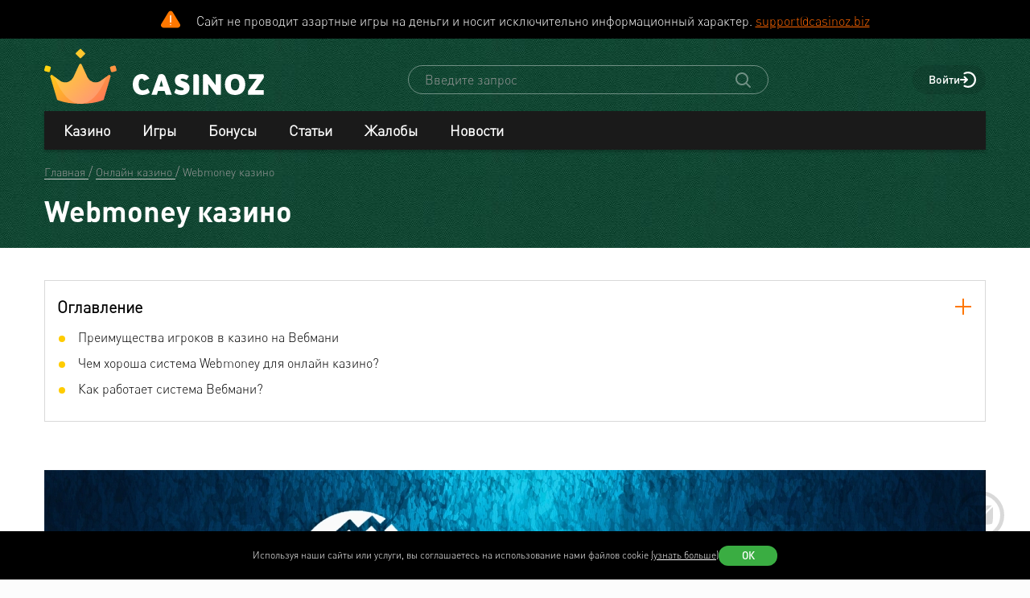

--- FILE ---
content_type: text/html; charset=UTF-8
request_url: https://www.casinoz.team/webmoney-casino.html
body_size: 23102
content:
<!DOCTYPE html>
<html lang="ru-RU">
<head>
    <title>Webmoney казино - Casinoz</title>
    <meta charset="utf-8">
    <meta name="viewport" content="width=device-width, initial-scale=1.0">
    <meta name="theme-color" content="#e5ef3e">
            <link rel="canonical" href="https://www.casinoz.team/webmoney-casino.html">
        
                    
            
                <link rel="alternate" hreflang="ru-RU" href="https://www.casinoz.team/webmoney-casino.html" /> 

            <link href="https://www.casinoz.team/images/fav_120.png"
          rel="icon"/>
    <meta name="_token" content="KuacnWbfGkaRDEAZVV89pgxBWZTd0k8o1GLiCPf0">
    <meta name="description" content="Webmoney casino – это прекрасный выбор для пользователей из РФ и многих других стран, где популярна эта платёжная система. Узнайте, какие порядочные онлайн-казино принимают Вебмани.">
        <meta content="Casinoz" property="og:site_name"/>
    <meta content="ru_RU" property="og:locale"/>
    <meta content="Webmoney casino – это прекрасный выбор для пользователей из РФ и многих других стран, где популярна эта платёжная система. Узнайте, какие порядочные онлайн-казино принимают Вебмани." property="og:description"/>
    <meta content="Webmoney casino – это прекрасный выбор для пользователей из РФ и многих других стран, где популярна эта платёжная система. Узнайте, какие порядочные онлайн-казино принимают Вебмани." property="description"/>
    <meta content="Webmoney казино - Casinoz" property="og:title"/>
    <meta content="website" property="og:type"/>
    <meta content="https://www.casinoz.team/webmoney-casino.html" property="og:url"/>

            <meta content="https://www.casinoz.team/images/logo.svg" property="og:image"/>
    
    <meta name="twitter:card" content="summary_large_image"/>
    <meta name="twitter:title" content="Webmoney казино - Casinoz"/>
    <meta name="twitter:description" content="Webmoney casino – это прекрасный выбор для пользователей из РФ и многих других стран, где популярна эта платёжная система. Узнайте, какие порядочные онлайн-казино принимают Вебмани."/>
            <meta name="twitter:image" content="https://www.casinoz.team/images/logo.svg"/>
    
    
    <meta content='Денис Анипченко' name='author'/>

            <link rel="apple-touch-icon" href="https://www.casinoz.team/images/icons/favicon/apple-touch-icon.png">
<link rel="apple-touch-icon" sizes="57x57" href="https://www.casinoz.team/images/icons/favicon/apple-touch-icon-57x57.png">
<link rel="apple-touch-icon" sizes="60x60" href="https://www.casinoz.team/images/icons/favicon/apple-touch-icon-60x60.png">
<link rel="apple-touch-icon" sizes="72x72" href="https://www.casinoz.team/images/icons/favicon/apple-touch-icon-72x72.png">
<link rel="apple-touch-icon" sizes="76x76" href="https://www.casinoz.team/images/icons/favicon/apple-touch-icon-76x76.png">
<link rel="apple-touch-icon" sizes="114x114" href="https://www.casinoz.team/images/icons/favicon/apple-touch-icon-114x114.png">
<link rel="apple-touch-icon" sizes="120x120" href="https://www.casinoz.team/images/icons/favicon/apple-touch-icon-120x120.png">
<link rel="apple-touch-icon" sizes="144x144" href="https://www.casinoz.team/images/icons/favicon/apple-touch-icon-144x144.png">
<link rel="apple-touch-icon" sizes="152x152" href="https://www.casinoz.team/images/icons/favicon/apple-touch-icon-152x152.png">
<link rel="apple-touch-icon" sizes="180x180" href="https://www.casinoz.team/images/icons/favicon/apple-touch-icon-180x180.png">    
    <!-- Web Application Manifest -->
<link rel="manifest" href="/manifest.json">
<!-- Chrome for Android theme color -->
<meta name="theme-color" content="#000000">

<!-- Add to homescreen for Chrome on Android -->
<meta name="mobile-web-app-capable" content="yes">
<meta name="application-name" content="Casinoz">

<!-- Add to homescreen for Safari on iOS -->
<meta name="apple-mobile-web-app-capable" content="yes">
<meta name="apple-mobile-web-app-status-bar-style" content="black">
<meta name="apple-mobile-web-app-title" content="Casinoz">
<link rel="apple-touch-icon" href="/images/icons/icon-512x512.png">

<link href="/images/icons/splash-640x1136.png"
      media="(device-width: 320px) and (device-height: 568px) and (-webkit-device-pixel-ratio: 2)"
      rel="apple-touch-startup-image"/>
<link href="/images/icons/splash-750x1334.png"
      media="(device-width: 375px) and (device-height: 667px) and (-webkit-device-pixel-ratio: 2)"
      rel="apple-touch-startup-image"/>
<link href="/images/icons/splash-1242x2208.png"
      media="(device-width: 621px) and (device-height: 1104px) and (-webkit-device-pixel-ratio: 3)"
      rel="apple-touch-startup-image"/>
<link href="/images/icons/splash-1125x2436.png"
      media="(device-width: 375px) and (device-height: 812px) and (-webkit-device-pixel-ratio: 3)"
      rel="apple-touch-startup-image"/>
<link href="/images/icons/splash-828x1792.png"
      media="(device-width: 414px) and (device-height: 896px) and (-webkit-device-pixel-ratio: 2)"
      rel="apple-touch-startup-image"/>
<link href="/images/icons/splash-1242x2688.png"
      media="(device-width: 414px) and (device-height: 896px) and (-webkit-device-pixel-ratio: 3)"
      rel="apple-touch-startup-image"/>
<link href="/images/icons/splash-1536x2048.png"
      media="(device-width: 768px) and (device-height: 1024px) and (-webkit-device-pixel-ratio: 2)"
      rel="apple-touch-startup-image"/>
<link href="/images/icons/splash-1668x2224.png"
      media="(device-width: 834px) and (device-height: 1112px) and (-webkit-device-pixel-ratio: 2)"
      rel="apple-touch-startup-image"/>
<link href="/images/icons/splash-1668x2388.png"
      media="(device-width: 834px) and (device-height: 1194px) and (-webkit-device-pixel-ratio: 2)"
      rel="apple-touch-startup-image"/>
<link href="/images/icons/splash-2048x2732.png"
      media="(device-width: 1024px) and (device-height: 1366px) and (-webkit-device-pixel-ratio: 2)"
      rel="apple-touch-startup-image"/>

<!-- Tile for Win8 -->
<meta name="msapplication-TileColor" content="#ffffff">
<meta name="msapplication-TileImage" content="/images/icons/icon-512x512.png">

            <link rel="preload" href="/css/fonts.css?11164" onload="this.media='all'">
    
    <link href="/images/about-background-casino.jpg" rel="preload" as="image" fetchpriority="high">
    <link rel="stylesheet" href="/css/styles.css?11164" onload="this.media='all'">
        <link rel="preload" href="/css/additional.css?11164" onload="this.media='all'">

    <link rel="stylesheet" href="/css/custom.css?v=1761097651" media="print" onload="this.media='all'">




</head>
<body itemscope itemtype="https://schema.org/WebPage"
      class=" js-age-confirmation--lock">
<link itemprop="url" href="https://www.casinoz.team/webmoney-casino.html">
<meta itemprop="description" content="Webmoney casino – это прекрасный выбор для пользователей из РФ и многих других стран, где популярна эта платёжная система. Узнайте, какие порядочные онлайн-казино принимают Вебмани.">
<meta itemprop="name" content="Webmoney казино - Casinoz">
    <meta itemprop="datePublished" content="2011-07-01 19:15:26">
<meta itemprop="dateModified" content="2023-01-30 16:52:12">
    <meta itemprop="lastReviewed" content="2023-01-30T16:52:01+03:00">
<div itemscope itemtype="http://schema.org/Person" itemprop="reviewedBy">
    <meta itemprop="name" content="Денис Анипченко">
    <link itemprop="url" href="https://www.casinoz.team/users/anipych">
    <link itemprop="image" href="https://www.casinoz.team/storage/images/users/100/28/origin/125e3367fb8eff8346042956177dd1aa.jpg">
    <link itemprop="identifier" href="https://www.casinoz.team/users/anipych">
</div>

<script type="application/ld+json">
    {
      "@context": "http://schema.org/",
      "@type": "Organization",
      "name": "Casinoz",
      "logo": "https://www.casinoz.team/images/logo.png",
      "url": "https://www.casinoz.team/",
      "identifier": "https://www.casinoz.team/",
      "brand": {
        "@type": "Brand",
        "name": "Casinoz"
      },
      "email": "promo@casinoz.team",
      "sameAs": [] 
    }
</script>

<div itemscope itemtype="http://schema.org/Person" itemprop="author">
    <meta itemprop="name" content="Денис Анипченко">
    <link itemprop="url" href="https://www.casinoz.team/users/anipych">
    <link itemprop="image" href="https://www.casinoz.team/storage/images/users/100/28/origin/125e3367fb8eff8346042956177dd1aa.jpg">
    <link itemprop="identifier" href="https://www.casinoz.team/users/anipych">
</div>


<!-- Google Tag Manager (noscript) -->
    <div class="js-age-confirmation--google-tag" data-id="GTM-WLZC9S4" style="display: none">
    </div>
<!-- End Google Tag Manager (noscript) -->



<!--noindex-->
    <!--googleoff: all-->
    <div class="header-attention header-attention--icon-orange header-attention__wrapper  header-attention__text js-header-attention"
         data-nosnippet="true">
        Сайт не проводит азартные игры на деньги и носит исключительно информационный характер. <a href="mailto:support@casinoz.biz?subject=Замечания по соблюдению запретов и ограничений № 149-ФЗ" rel="nofollow">support@casinoz.biz</a>
    </div>
    <!--googleon: all-->
    <!--/noindex-->
<div class="l-main" id="app">
            
            <div class="l-main__header l-main__header--green ">
                <a id="top"></a>
                <a href="#top" class="btn-top js-btn-top h-hidden--xs">
                    <span class="i-btn-top"></span>
                </a>
                <!-- Header -->

                <header class="header is-auth   ">
    <div class="container header__container">
        <div class="header__body">
            <div class="header__body__logo">
                <a href="#"
                   class="burger burger_header h-hidden--lg h-hidden--md h-hidden--sm js-burger js-mobile-menu-burger">
                    <span class="burger__svg"></span>
                </a>
                <a class="header__logo" href="/">
    <picture>
        <source srcset="/images/logo.svg" media="(min-width: 641px)">
        <img
                class="logo__img logo"
                src="/images/logo_mobile.svg"
                alt="Casinoz - рейтинг онлайн казино и отзывы"
        >
    </picture>
</a>            </div>


            <div class="search__svg-container js-toggle-search-button h-hidden--lg h-hidden--md h-hidden--sm">
                <span class="search__svg"></span>
            </div>

            <div class="header__info js-toggle-search">
    <!-- Search-->
    <form action="/search"
          itemscope itemtype="https://schema.org/WebSite"
          class="search header__search js-header__search js-search__form search--green"
          method="get">
        <link itemprop="url" href="https://www.casinoz.team/" property="url">
        <div class="schema__hidden" itemscope itemprop="potentialAction"
             itemtype="http://schema.org/SearchAction">
            <meta itemprop="identifier"
                  content="https://www.casinoz.team/search?q={q}">
            <div class="schema__hidden" itemtype="http://schema.org/EntryPoint"
                 itemprop="target" itemscope>
                <meta itemprop="urlTemplate"
                      content="https://www.casinoz.team/search?q={q}">
            </div>
            <div class="schema__hidden" itemscope="itemscope"
                 itemtype="http://schema.org/PropertyValueSpecification" itemprop="query-input">
                <meta itemprop="valueName" content="q">
            </div>
        </div>
        <search class="header__search-wrapper">
        <input class="header__search-input search__input js-header__search-input field" name="query"
               type="text" placeholder="Введите запрос">
        <button class="header__search-icon js-header__search-btn" type="submit"
                value="">
            <svg width="19" height="19" viewBox="0 0 19 19" fill="none" xmlns="http://www.w3.org/2000/svg">
                <path d="M8 16C9.9 16 11.6 15.4 12.9 14.3L17.3 18.7C17.5 18.9 17.8 19 18 19C18.2 19 18.5 18.9 18.7 18.7C19.1 18.3 19.1 17.7 18.7 17.3L14.3 12.9C15.3 11.5 16 9.9 16 8C16 3.6 12.4 0 8 0C3.6 0 0 3.6 0 8C0 12.4 3.6 16 8 16ZM8 2C11.3 2 14 4.7 14 8C14 11.3 11.3 14 8 14C4.7 14 2 11.3 2 8C2 4.7 4.7 2 8 2Z" />
            </svg>
        </button>
        </search>
    </form>
</div>
            <div class="header__right-menu">
                
    

                <div class="login js-login">
            <!-- Not Authorized -->
        <div class="login__btn-auth h-hidden--xs js-login--href href" rel="noopener nofollow">
            Войти
        </div>
        <div class="login__btn-auth h-hidden--lg h-hidden--md h-hidden--sm" rel="noopener nofollow">
        </div>
    </div>            </div>

        </div>
        <div class="mega-sections js-mega-sections container container--main-menu-big ">
    <div class="navigation navigation--dark navigation--column js-navigation--dark js-mega-sections__container">
        <ul class="nav nav--flex nav--main nav--big nav--main-mobile">

                            <li class="nav__item js-big-menu-item js-mobile-menu-category-container ">
                                                                                    
                    <div class="nav__title js-big-menu-btn">
                        <a href="https://www.casinoz.team/casino" class="nav__link nav__link--bold">
                            Казино
                        </a>

                        
                        <div class="nav__icon-container js-mobile-menu-dropdown-button">
                            <span class="i-drop-arrow--little "></span>
                        </div>
                    </div>
                                            <div class="big-menu nav__big-menu js-big-menu js-mobile-menu-dropdown-block slideup">
                
                <div class="big-menu__chapter  big-menu--adaptive big-menu__chapter--links" style="background-color: #171717;
            " >
                            <ul class="big-menu__list">
                    <li class="big-menu__item">
                                    <span class="big-menu__link big-menu__link--no-hover big-menu__link--active"
                          style="color: #fff">Казино &nbsp;</span>
                            </li>
        
                    <li class="big-menu__item">
                <a href="/casino"
                   class="big-menu__link "
                   style="color: #fff">Онлайн казино</a>
            </li>
                    <li class="big-menu__item">
                <a href="/newcasino"
                   class="big-menu__link "
                   style="color: #fff">Новые 🆕</a>
            </li>
                    <li class="big-menu__item">
                <a href="/trusted-online-casino.html"
                   class="big-menu__link "
                   style="color: #fff">Надежные казино 🏆</a>
            </li>
                    <li class="big-menu__item">
                <a href="/best-casino-na-rubli.html"
                   class="big-menu__link "
                   style="color: #fff">Казино на рубли</a>
            </li>
                    <li class="big-menu__item">
                <a href="/livecasino"
                   class="big-menu__link "
                   style="color: #fff">Live-казино</a>
            </li>
                    <li class="big-menu__item">
                <a href="/content/kak-igrat-v-kazino-besplatno-257.html"
                   class="big-menu__link "
                   style="color: #fff">Играем бесплатно 🆓</a>
            </li>
            </ul>




                    </div>

            
                <div class="big-menu__chapter  big-menu--adaptive big-menu__chapter--links" style="background-color: #171717;
            " >
                            <ul class="big-menu__list">
                    <li class="big-menu__item">
                                    <span class="big-menu__link big-menu__link--no-hover big-menu__link--active"
                          style="color: #fff">Народный &nbsp;</span>
                            </li>
        
                    <li class="big-menu__item">
                <a href="/mobilecasino"
                   class="big-menu__link "
                   style="color: #fff">Мобильные</a>
            </li>
                    <li class="big-menu__item">
                <a href="/online-casino-with-instant-cash-withdrawal.html"
                   class="big-menu__link "
                   style="color: #fff">Моментальный вывод</a>
            </li>
                    <li class="big-menu__item">
                <a href="/online-casino-s-minimalnim-depositom.html"
                   class="big-menu__link "
                   style="color: #fff">Минимальный депозит</a>
            </li>
                    <li class="big-menu__item">
                <a href="/honest-online-casinos.html"
                   class="big-menu__link "
                   style="color: #fff">Честные ✅️</a>
            </li>
                    <li class="big-menu__item">
                <a href="/quality-online-casinos.html"
                   class="big-menu__link "
                   style="color: #fff">Качественные</a>
            </li>
                    <li class="big-menu__item">
                <a href="/content/kak-i-zachem-skachivat-kazino-na-dengi-676.html"
                   class="big-menu__link "
                   style="color: #fff">Скачать</a>
            </li>
            </ul>




                    </div>

            
                <div class="big-menu__chapter  big-menu--adaptive big-menu__chapter--links" style="background-color: #171717;
            " >
                            <ul class="big-menu__list">
                    <li class="big-menu__item">
                                    <span class="big-menu__link big-menu__link--no-hover big-menu__link--active"
                          style="color: #fff">По депозиту &nbsp;</span>
                            </li>
        
                    <li class="big-menu__item">
                <a href="/payment_system/mir.html"
                   class="big-menu__link "
                   style="color: #fff">Карты Мир</a>
            </li>
                    <li class="big-menu__item">
                <a href="/payment_system/piastrix.html"
                   class="big-menu__link "
                   style="color: #fff">Piastrix</a>
            </li>
                    <li class="big-menu__item">
                <a href="/payment_system/sbp-pay.html"
                   class="big-menu__link "
                   style="color: #fff">СБП казино</a>
            </li>
            </ul>




                    </div>

            
                <div class="big-menu__chapter  big-menu--adaptive big-menu__chapter--links" style="background-color: #171717;
            " >
                            <ul class="big-menu__list">
                    <li class="big-menu__item">
                                    <a class="big-menu__link big-menu__link--no-hover big-menu__link--active"
                       style="color: #fff"
                       href="/crypto">Крипта</a>
                            </li>
        
                    <li class="big-menu__item">
                <a href="/crypto/bitcoin.html"
                   class="big-menu__link "
                   style="color: #fff">Bitcoin (BTC)</a>
            </li>
                    <li class="big-menu__item">
                <a href="/crypto/ethereum.html"
                   class="big-menu__link "
                   style="color: #fff">Ethereum (ETH)</a>
            </li>
                    <li class="big-menu__item">
                <a href="/crypto/binance-coin.html"
                   class="big-menu__link "
                   style="color: #fff">Binance Coin (BNB)</a>
            </li>
                    <li class="big-menu__item">
                <a href="/crypto/tether.html"
                   class="big-menu__link "
                   style="color: #fff">Tether (USDT)</a>
            </li>
                    <li class="big-menu__item">
                <a href="/crypto/ripple.html"
                   class="big-menu__link "
                   style="color: #fff">Ripple (XRP)</a>
            </li>
                    <li class="big-menu__item">
                <a href="/crypto/tron.html"
                   class="big-menu__link "
                   style="color: #fff">Tron (TRX)</a>
            </li>
                    <li class="big-menu__item">
                <a href="/crypto/solana.html"
                   class="big-menu__link "
                   style="color: #fff">Solana (SOL)</a>
            </li>
                    <li class="big-menu__item">
                <a href="/crypto/litecoin.html"
                   class="big-menu__link "
                   style="color: #fff">Litecoin (LTC)</a>
            </li>
            </ul>




                    </div>

    </div>                                    </li>
                            <li class="nav__item js-big-menu-item js-mobile-menu-category-container ">
                                                                                    
                    <div class="nav__title js-big-menu-btn">
                        <a href="https://www.casinoz.team/game" class="nav__link nav__link--bold">
                            Игры
                        </a>

                        
                        <div class="nav__icon-container js-mobile-menu-dropdown-button">
                            <span class="i-drop-arrow--little "></span>
                        </div>
                    </div>
                                            <div class="big-menu nav__big-menu js-big-menu js-mobile-menu-dropdown-block slideup">
                
                <div class="big-menu__chapter  big-menu--adaptive big-menu__chapter--links" style="background-color: #171717;
            " >
                            <ul class="big-menu__list">
                    <li class="big-menu__item">
                                    <span class="big-menu__link big-menu__link--no-hover big-menu__link--active"
                          style="color: #fff">По типу &nbsp;</span>
                            </li>
        
                    <li class="big-menu__item">
                <a href="/game/igrovie-avtomati"
                   class="big-menu__link "
                   style="color: #fff">Игровые автоматы 🎰</a>
            </li>
                    <li class="big-menu__item">
                <a href="/game/roulette"
                   class="big-menu__link "
                   style="color: #fff">Рулетка 🤵</a>
            </li>
                    <li class="big-menu__item">
                <a href="/game/blackjack"
                   class="big-menu__link "
                   style="color: #fff">Блэкджек 🃏</a>
            </li>
                    <li class="big-menu__item">
                <a href="/game/video-poker"
                   class="big-menu__link "
                   style="color: #fff">Видео-покер</a>
            </li>
                    <li class="big-menu__item">
                <a href="/game/baccara"
                   class="big-menu__link "
                   style="color: #fff">Баккара</a>
            </li>
                    <li class="big-menu__item">
                <a href="/game/craps"
                   class="big-menu__link "
                   style="color: #fff">Крэпс 🎲</a>
            </li>
                    <li class="big-menu__item">
                <a href="/game/entertaining-games"
                   class="big-menu__link "
                   style="color: #fff">Развлекательные</a>
            </li>
                    <li class="big-menu__item">
                <a href="/game/crash-games"
                   class="big-menu__link "
                   style="color: #fff">Краш-игры 🚀</a>
            </li>
            </ul>




                    </div>

            
                <div class="big-menu__chapter  big-menu--adaptive big-menu__chapter--links" style="background-color: #171717;
            " >
                            <ul class="big-menu__list">
                    <li class="big-menu__item">
                                    <span class="big-menu__link big-menu__link--no-hover big-menu__link--active"
                          style="color: #fff">По софту &nbsp;</span>
                            </li>
        
                    <li class="big-menu__item">
                <a href="/manufacture/nolimit-city.html"
                   class="big-menu__link "
                   style="color: #fff">Nolimit City</a>
            </li>
                    <li class="big-menu__item">
                <a href="/manufacture/pragmatic-play.html"
                   class="big-menu__link "
                   style="color: #fff">Pragmatic Play</a>
            </li>
                    <li class="big-menu__item">
                <a href="/manufacture/netent.html"
                   class="big-menu__link "
                   style="color: #fff">NetEnt</a>
            </li>
                    <li class="big-menu__item">
                <a href="/manufacture/spinomenal.html"
                   class="big-menu__link "
                   style="color: #fff">Spinomenal</a>
            </li>
                    <li class="big-menu__item">
                <a href="/manufacture/wazdan.html"
                   class="big-menu__link "
                   style="color: #fff">Wazdan</a>
            </li>
                    <li class="big-menu__item">
                <a href="/manufacture/endorphina.html"
                   class="big-menu__link "
                   style="color: #fff">Endorphina</a>
            </li>
                    <li class="big-menu__item">
                <a href="/manufacture/red-tiger.html"
                   class="big-menu__link "
                   style="color: #fff">Red Tiger</a>
            </li>
            </ul>




                    </div>

            
                <div class="big-menu__chapter  big-menu--adaptive big-menu__chapter--links" style="background-color: #171717;
            " >
                            <ul class="big-menu__list">
                    <li class="big-menu__item">
                                    <span class="big-menu__link big-menu__link--no-hover big-menu__link--active"
                          style="color: #fff"> &nbsp;</span>
                            </li>
        
                    <li class="big-menu__item">
                <a href="/manufacture/habanero.html"
                   class="big-menu__link "
                   style="color: #fff">Habanero</a>
            </li>
                    <li class="big-menu__item">
                <a href="/manufacture/push-gaming.html"
                   class="big-menu__link "
                   style="color: #fff">Push Gaming</a>
            </li>
                    <li class="big-menu__item">
                <a href="/manufacture/yggdrasil-gaming.html"
                   class="big-menu__link "
                   style="color: #fff">Yggdrasil Gaming</a>
            </li>
                    <li class="big-menu__item">
                <a href="/manufacture/relax-gaming.html"
                   class="big-menu__link "
                   style="color: #fff">Relax Gaming</a>
            </li>
                    <li class="big-menu__item">
                <a href="/manufacture/playngo.html"
                   class="big-menu__link "
                   style="color: #fff">Play&#039;n Go</a>
            </li>
                    <li class="big-menu__item">
                <a href="/manufacture/thunderkick.html"
                   class="big-menu__link "
                   style="color: #fff">Thunderkick</a>
            </li>
                    <li class="big-menu__item">
                <a href="/manufacture/microgaming.html"
                   class="big-menu__link "
                   style="color: #fff">Microgaming</a>
            </li>
            </ul>




                    </div>

            
                <div class="big-menu__chapter  big-menu--adaptive big-menu__chapter--links" style="background-color: #171717;
            " >
                            <ul class="big-menu__list">
        
                    <li class="big-menu__item">
                <a href="/content/kakie-avtomaty-dayut-vyigrat-v-kazino-689.html"
                   class="big-menu__link "
                   style="color: #fff">Дающие автоматы 🍀</a>
            </li>
                    <li class="big-menu__item">
                <a href="/content/pochemu-tak-populyarny-igrovye-avtomaty-megaways-720.html"
                   class="big-menu__link "
                   style="color: #fff">Megaways™ Slots</a>
            </li>
                    <li class="big-menu__item">
                <a href="/content/igrovye-avtomaty-s-progressivnym-dzhek-194.html"
                   class="big-menu__link "
                   style="color: #fff">Progressive Jackpot Slots 👑</a>
            </li>
                    <li class="big-menu__item">
                <a href="/content/cheating-casino-video-slots-660.html"
                   class="big-menu__link "
                   style="color: #fff">Взлом автоматов 👮</a>
            </li>
                    <li class="big-menu__item">
                <a href="/content/sekrety-igrovykh-avtomatov-392.html"
                   class="big-menu__link "
                   style="color: #fff">Секреты автоматов 🎩</a>
            </li>
                    <li class="big-menu__item">
                <a href="/content/chto-nuzhno-znat-ljubitelju-igrovykh-403.html"
                   class="big-menu__link "
                   style="color: #fff">Символ Scatter</a>
            </li>
                    <li class="big-menu__item">
                <a href="/new-slots"
                   class="big-menu__link "
                   style="color: #fff">Новые видео слоты 🆕</a>
            </li>
                    <li class="big-menu__item">
                <a href="/upcoming-slots"
                   class="big-menu__link "
                   style="color: #fff">Предстоящие релизы слотов ⏳</a>
            </li>
                    <li class="big-menu__item">
                <a href="/new-demo-slots"
                   class="big-menu__link "
                   style="color: #fff">Новые демо-слоты 🎰</a>
            </li>
            </ul>




                    </div>

    </div>                                    </li>
                            <li class="nav__item js-big-menu-item js-mobile-menu-category-container ">
                                                                                    
                    <div class="nav__title js-big-menu-btn">
                        <a href="https://www.casinoz.team/bonus" class="nav__link nav__link--bold">
                            Бонусы
                        </a>

                        
                        <div class="nav__icon-container js-mobile-menu-dropdown-button">
                            <span class="i-drop-arrow--little "></span>
                        </div>
                    </div>
                                            <div class="big-menu nav__big-menu js-big-menu js-mobile-menu-dropdown-block slideup">
                
                <div class="big-menu__chapter  big-menu--adaptive big-menu__chapter--links" style="background-color: #171717;
            " >
                            <ul class="big-menu__list">
                    <li class="big-menu__item">
                                    <a class="big-menu__link big-menu__link--no-hover big-menu__link--active"
                       style="color: #fff"
                       href="/bonus">Казино бонусы</a>
                            </li>
        
                    <li class="big-menu__item">
                <a href="/bonus/nodepositbonus"
                   class="big-menu__link "
                   style="color: #fff">Бездепозитные бонусы 🎁</a>
            </li>
                    <li class="big-menu__item">
                <a href="/bonus/firstdepositbonus"
                   class="big-menu__link "
                   style="color: #fff">Бонусы на первый депозит</a>
            </li>
                    <li class="big-menu__item">
                <a href="/bonus/reload-bonuses"
                   class="big-menu__link "
                   style="color: #fff">Постоянные бонусы</a>
            </li>
                    <li class="big-menu__item">
                <a href="/content/keshbek-v-onlayn-kazino-722.html"
                   class="big-menu__link "
                   style="color: #fff">Кэшбэк бонусы</a>
            </li>
                    <li class="big-menu__item">
                <a href="/content/pobezhdaem-lypkye-bonusy-ynternet-kazyno-12.html"
                   class="big-menu__link "
                   style="color: #fff">Липкие бонусы</a>
            </li>
            </ul>




                    </div>

            
                <div class="big-menu__chapter  big-menu--adaptive big-menu__chapter--links" style="background-color: #171717;
            " >
                            <ul class="big-menu__list">
                    <li class="big-menu__item">
                                    <span class="big-menu__link big-menu__link--no-hover big-menu__link--active"
                          style="color: #fff"> &nbsp;</span>
                            </li>
        
                    <li class="big-menu__item">
                <a href="/content/stavky-v-ynternet-kazyno-kotorye-52.html"
                   class="big-menu__link "
                   style="color: #fff">Отыгрываем бонусы</a>
            </li>
                    <li class="big-menu__item">
                <a href="/content/problemy-igrokov-s-bonusami-onlayn-kazino-781.html"
                   class="big-menu__link "
                   style="color: #fff">Проблемы с бонусами</a>
            </li>
                    <li class="big-menu__item">
                <a href="/content/preimuschestva-khajjrollerov-v-onlajjn-412.html"
                   class="big-menu__link "
                   style="color: #fff">Привилегии хайроллеров</a>
            </li>
                    <li class="big-menu__item">
                <a href="/content/bonusy-ynternet-kazyno-lypkye-bonusy-17.html"
                   class="big-menu__link "
                   style="color: #fff">Обналичиваем бонусы</a>
            </li>
            </ul>




                    </div>

            
                <div class="big-menu__chapter  big-menu--adaptive big-menu__chapter--links" style="background-color: #171717;
            " >
                            <ul class="big-menu__list">
                    <li class="big-menu__item">
                                    <a class="big-menu__link big-menu__link--no-hover big-menu__link--active"
                       style="color: #fff"
                       href="/freespins">Фриспины</a>
                            </li>
        
                    <li class="big-menu__item">
                <a href="/freespins/freespins-for-deposit"
                   class="big-menu__link "
                   style="color: #fff">Фриспины за депозит 🍰</a>
            </li>
                    <li class="big-menu__item">
                <a href="/freespins/freespins-for-action"
                   class="big-menu__link "
                   style="color: #fff">Фриспины за действие</a>
            </li>
                    <li class="big-menu__item">
                <a href="/freespins/freespins-for-registration"
                   class="big-menu__link "
                   style="color: #fff">Фриспины за регистрацию 💎</a>
            </li>
            </ul>

    <ul class="big-menu__submenu-wrapper">
                    <li class="big-menu__submenu-item">
                <a href="https://www.casinoz.team/content/kak-obnalichit-frispiny-v-onlayn-kazino-778.html" class="big-menu__submenu-link"
                   style="color: #fff">Как обналичить фриспины?</a>
            </li>
                    <li class="big-menu__submenu-item">
                <a href="https://www.casinoz.team/content/kak-poluchit-frispiny-v-onlayn-kazino-777.html" class="big-menu__submenu-link"
                   style="color: #fff">Как получить фриспины?</a>
            </li>
            </ul>



                    </div>

            
                <div class="big-menu__chapter  big-menu--adaptive big-menu__chapter--links" style="background-color: #171717;
            " >
                            <ul class="big-menu__list">
                    <li class="big-menu__item">
                                    <a class="big-menu__link big-menu__link--no-hover big-menu__link--active"
                       style="color: #fff"
                       href="/tournament">Турниры</a>
                            </li>
        
                    <li class="big-menu__item">
                <a href="/tournament/slots-tournaments"
                   class="big-menu__link "
                   style="color: #fff">Слот Турниры</a>
            </li>
                    <li class="big-menu__item">
                <a href="/tournament/roulette-tournament"
                   class="big-menu__link "
                   style="color: #fff">Турниры по рулетке</a>
            </li>
                    <li class="big-menu__item">
                <a href="/tournament/blackjack-tournaments"
                   class="big-menu__link "
                   style="color: #fff">Турниры по блэкджеку</a>
            </li>
                    <li class="big-menu__item">
                <a href="/tournament/mixed-tournaments"
                   class="big-menu__link "
                   style="color: #fff">Смешанные турниры</a>
            </li>
            </ul>

    <ul class="big-menu__submenu-wrapper">
                    <li class="big-menu__submenu-item">
                <a href="https://www.casinoz.team/content/plyusy-i-minusy-besplatnyh-slot-turnirov-onlayn-kazino-783.html" class="big-menu__submenu-link"
                   style="color: #fff">Бесплатные слот-турниры?</a>
            </li>
            </ul>



                    </div>

    </div>                                    </li>
                            <li class="nav__item js-big-menu-item js-mobile-menu-category-container nav__item--hidden-sm">
                                                                                    
                    <div class="nav__title js-big-menu-btn">
                        <a href="https://www.casinoz.team/content" class="nav__link nav__link--bold">
                            Статьи
                        </a>

                        
                        <div class="nav__icon-container js-mobile-menu-dropdown-button">
                            <span class="i-drop-arrow--little "></span>
                        </div>
                    </div>
                                            <div class="big-menu nav__big-menu js-big-menu js-mobile-menu-dropdown-block slideup">
                
                <div class="big-menu__chapter  big-menu--adaptive big-menu__chapter--links" style="background-color: #171717;
            " >
                            <ul class="big-menu__list">
                    <li class="big-menu__item">
                                    <span class="big-menu__link big-menu__link--no-hover big-menu__link--active"
                          style="color: #fff">Статьи &nbsp;</span>
                            </li>
        
                    <li class="big-menu__item">
                <a href="/content/casino-scams"
                   class="big-menu__link "
                   style="color: #fff">100 лучших игорных афер</a>
            </li>
                    <li class="big-menu__item">
                <a href="/content/gambling-psychology"
                   class="big-menu__link "
                   style="color: #fff">Психология игры</a>
            </li>
                    <li class="big-menu__item">
                <a href="/content/igrovie-avtomati"
                   class="big-menu__link "
                   style="color: #fff">Игровые автоматы</a>
            </li>
                    <li class="big-menu__item">
                <a href="/content/miscellaneous"
                   class="big-menu__link "
                   style="color: #fff">О казино</a>
            </li>
                    <li class="big-menu__item">
                <a href="/content/famous-highrollers"
                   class="big-menu__link "
                   style="color: #fff">Знаменитые хайроллеры</a>
            </li>
                    <li class="big-menu__item">
                <a href="/content/roulette"
                   class="big-menu__link "
                   style="color: #fff">Рулетка</a>
            </li>
                    <li class="big-menu__item">
                <a href="/content/blackjack"
                   class="big-menu__link "
                   style="color: #fff">Блэкджек</a>
            </li>
            </ul>




                    </div>

            
                <div class="big-menu__chapter  big-menu--adaptive big-menu__chapter--links" style="background-color: #171717;
            " >
                            <ul class="big-menu__list">
                    <li class="big-menu__item">
                                    <span class="big-menu__link big-menu__link--no-hover big-menu__link--active"
                          style="color: #fff">А знаете ли вы? &nbsp;</span>
                            </li>
        
                    <li class="big-menu__item">
                <a href="/content/the-best-world-casinos"
                   class="big-menu__link "
                   style="color: #fff">Лучшие казино мира</a>
            </li>
                    <li class="big-menu__item">
                <a href="/content/gambling-tycoons"
                   class="big-menu__link "
                   style="color: #fff">Воротилы игорного бизнеса</a>
            </li>
                    <li class="big-menu__item">
                <a href="/content/bonus-hunting"
                   class="big-menu__link "
                   style="color: #fff">Бонус хантинг</a>
            </li>
                    <li class="big-menu__item">
                <a href="/content/jackpots-and-wins"
                   class="big-menu__link "
                   style="color: #fff">Джекпоты</a>
            </li>
                    <li class="big-menu__item">
                <a href="/content/card-table-games"
                   class="big-menu__link "
                   style="color: #fff">Настольные и карточные игры</a>
            </li>
                    <li class="big-menu__item">
                <a href="/content/live-casinos"
                   class="big-menu__link "
                   style="color: #fff">Игры с дилером</a>
            </li>
                    <li class="big-menu__item">
                <a href="/content/casino-advantage-play-713.html"
                   class="big-menu__link "
                   style="color: #fff">Адвантивная игра</a>
            </li>
            </ul>




                    </div>

            
                <div class="big-menu__chapter  big-menu--adaptive big-menu__chapter--links" style="background-color: #171717;
            " >
                            <ul class="big-menu__list">
                    <li class="big-menu__item">
                                    <a class="big-menu__link big-menu__link--no-hover big-menu__link--active"
                       style="color: #fff"
                       href="/rule">Правила</a>
                            </li>
        
                    <li class="big-menu__item">
                <a href="/rule/igrovie-avtomati"
                   class="big-menu__link "
                   style="color: #fff">Игровые автоматы</a>
            </li>
                    <li class="big-menu__item">
                <a href="/rule/blackjack"
                   class="big-menu__link "
                   style="color: #fff">Блэкджек</a>
            </li>
                    <li class="big-menu__item">
                <a href="/rule/roulette"
                   class="big-menu__link "
                   style="color: #fff">Рулетка</a>
            </li>
                    <li class="big-menu__item">
                <a href="/rule/video-poker"
                   class="big-menu__link "
                   style="color: #fff">Видео покер</a>
            </li>
                    <li class="big-menu__item">
                <a href="/rule/baccara"
                   class="big-menu__link "
                   style="color: #fff">Баккара</a>
            </li>
                    <li class="big-menu__item">
                <a href="/rule/craps"
                   class="big-menu__link "
                   style="color: #fff">Крэпс</a>
            </li>
            </ul>




                    </div>

            
                <div class="big-menu__chapter  big-menu--adaptive big-menu__chapter--links" style="background-color: #171717;
            " >
                            <ul class="big-menu__list">
                    <li class="big-menu__item">
                                    <a class="big-menu__link big-menu__link--no-hover big-menu__link--active"
                       style="color: #fff"
                       href="/strategy">Стратегии</a>
                            </li>
        
                    <li class="big-menu__item">
                <a href="/strategy/igrovie-avtomati"
                   class="big-menu__link "
                   style="color: #fff">Игровые автоматы</a>
            </li>
                    <li class="big-menu__item">
                <a href="/strategy/roulette"
                   class="big-menu__link "
                   style="color: #fff">Рулетка</a>
            </li>
                    <li class="big-menu__item">
                <a href="/strategy/blackjack"
                   class="big-menu__link "
                   style="color: #fff">Блэкджек</a>
            </li>
                    <li class="big-menu__item">
                <a href="/strategy/video-poker"
                   class="big-menu__link "
                   style="color: #fff">Видео покер</a>
            </li>
                    <li class="big-menu__item">
                <a href="/strategy/craps"
                   class="big-menu__link "
                   style="color: #fff">Крэпс</a>
            </li>
                    <li class="big-menu__item">
                <a href="/strategy/poker"
                   class="big-menu__link "
                   style="color: #fff">Покер</a>
            </li>
            </ul>




                    </div>

    </div>                                    </li>
                            <li class="nav__item js-big-menu-item js-mobile-menu-category-container nav__item--hidden-sm nav__item--hidden-md">
                                                                                    
                    <div class="nav__title js-big-menu-btn">
                        <a href="https://www.casinoz.team/complaints" class="nav__link nav__link--bold">
                            Жалобы
                        </a>

                        
                        <div class="nav__icon-container js-mobile-menu-dropdown-button">
                            <span class="i-drop-arrow--little "></span>
                        </div>
                    </div>
                                            <div class="big-menu nav__big-menu js-big-menu js-mobile-menu-dropdown-block slideup">
                                        </div>                                    </li>
                            <li class="nav__item js-big-menu-item js-mobile-menu-category-container nav__item--hidden-sm nav__item--hidden-md">
                                                                                    
                    <div class="nav__title js-big-menu-btn">
                        <a href="https://www.casinoz.team/news" class="nav__link nav__link--bold">
                            Новости
                        </a>

                        
                        <div class="nav__icon-container js-mobile-menu-dropdown-button">
                            <span class="i-drop-arrow--little "></span>
                        </div>
                    </div>
                                            <div class="big-menu nav__big-menu js-big-menu js-mobile-menu-dropdown-block slideup">
                                        </div>                                    </li>
                    </ul>
        
        
        
    </div>
</div>

    </div>
</header>
                                <div class="subscribe">
    <div class="subscribe__container">
        <div class="container">
            <div class="subscribe__body">
                <div class="subscribe__title">
                    Подпишитесь на обновления
                </div>
                <div class="subscribe__text h-hidden--xs">
                    Выберите интересную вам информацию и получайте ее первым
                </div>
                <span class="btn-active subscribe__mix-btn-active js-subscribe__mix-btn-active"
                      data-target="subscribe"
                      data-cache-hash="subscribe_form_popup_89484b14b36a8d5329426a3d944d2983"
                      data-view="_partials.forms.subscribe-form.form"
                      data-additional-classes="popup--blackout js-subscribe__popup js-onclick-ajax-target"


                >Подписаться</span>
            </div>
        </div>
    </div>
    <span class="subscribe__btn h-hidden--xs span-like-link">
        <span class="i-subscribe-mail subscribe__mix-i-subscribe-mail"></span>
    </span>

</div>

                
                            </div>
        

<div class="l-main__content--home-markup">
    <div class="l-main__content--bg-green">

    

    <!-- Breadcrumbs -->


<div class="container">
    <nav class="breadcrumbs ">
        <ul class="breadcrumbs__list" itemscope itemtype="https://schema.org/BreadcrumbList" itemprop="breadcrumb">
                                                                    <li class="breadcrumbs__item" itemprop="itemListElement"
                        itemscope itemtype="https://schema.org/ListItem">
                        <meta itemprop="position" content="1"/>
                                                                                <meta itemprop="name" content="Главная"/>
                                                <link itemprop="item" href="https://www.casinoz.team">

                                                    <a class="breadcrumbs__link" href="https://www.casinoz.team">
                                <span class="underline">
                                    Главная
                                </span>
                            </a>
                                            </li>
                                                        <li class="breadcrumbs__item" itemprop="itemListElement"
                        itemscope itemtype="https://schema.org/ListItem">
                        <meta itemprop="position" content="2"/>
                                                                                <meta itemprop="name" content="Онлайн казино"/>
                                                <link itemprop="item" href="https://www.casinoz.team/casino">

                                                    <a class="breadcrumbs__link" href="https://www.casinoz.team/casino">
                                <span class="underline">
                                    Онлайн казино
                                </span>
                            </a>
                                            </li>
                                                        <li class="breadcrumbs__item" itemprop="itemListElement"
                        itemscope itemtype="https://schema.org/ListItem">
                        <meta itemprop="position" content="3"/>
                                                                                <meta itemprop="name" content=" Webmoney казино "/>
                                                <link itemprop="item" href="/webmoney-casino.html">

                                                    <span class="breadcrumbs__link">
                                Webmoney казино
                            </span>
                                            </li>
                                    </ul>
        
    </nav>
</div>


        <div class="container page__header-with-count--new">
        <div class="page--count">
            <h1 class="page__title page__title--white page__title--with-count "
                itemprop="name">Webmoney казино</h1>
        </div>

            </div>
    </div>
    <div class="container">
        <div class="page__block page__block--mt ">
            
    
    <div class="contents contents--open js-contents-block">
        <div class="contents__header">
            <span class="contents__title">Оглавление</span>
            <div class="contents__button js-contents-button"></div>
        </div>
        <div class="contents__list contents__list--one-column js-contents-list">
                                                            
                <a href="#preimushchestva-igrokov-v-kazino-na-vebmani" class="contents__link">
                                            <div class="contents__item">Преимущества игроков в казино на Вебмани
                    </div>
                                    </a>
                                                            
                <a href="#chem-khorosha-sistema-webmoney-dlya-onlayn-kazino" class="contents__link">
                                            <div class="contents__item">Чем хороша система Webmoney для онлайн казино?
                    </div>
                                    </a>
                                                            
                <a href="#kak-rabotaet-sistema-vebmani" class="contents__link">
                                            <div class="contents__item">Как работает система Вебмани?
                    </div>
                                    </a>
                    </div>
    </div>

    <div class="text">
        <p><picture>
                        <source srcset="/storage/thumbs/MyUwmDAijCBKLgqCMea3Sv8m6WdbBxMgzLXZtfRH_500.webp" media="(max-width: 600px)">
                        <img
                                class="js-image-summernote"
                                src="/storage/thumbs/MyUwmDAijCBKLgqCMea3Sv8m6WdbBxMgzLXZtfRH_1170.webp"
                                alt="вебмани казино"
                                loading="lazy">
                        </picture>Webmoney casino – это развитая игровая онлайн площадка, на которой пополнять счёт и выводить деньги с депозита можно с помощью популярного финансового сервиса &nbsp;Webmoney. Сегодня список казино, которые принимают Webmoney, постоянно увеличивается, предоставляя настоящим игрокам удобную возможность быстрого пополнения и вывода средств на рублёвые и долларовые электронные кошельки.</p>

        <div class="js-text-target"><h2 id="preimushchestva-igrokov-v-kazino-na-vebmani">Преимущества игроков в казино на Вебмани
                    <span class="title__icon js-contents-back  i-contents-arrow--gray title__icon-back">         
                    </span></h2><p></p><ul>
    <li>желающие играть в Webmoney casino online могут рассчитывать на абсолютную безопасность денег и процесса ввода-вывода, проводимого с помощью кодов, присылаемых на личный мобильный телефон</li>
    <li>играя в казино Вебмани, геймер может рассчитывать на дополнительный уровень доверия со стороны администрации, которая извещена о тщательной системе проверки личных данных, &nbsp;практикуемой этим сервисом;</li>
    <li>мгновенный вывод выигранных средств и пополнение игрового депозита с помощью этой системы существенно экономит личное время;</li>
    <li>все проблемы, связанные с транзакциями быстро решаются с помощью эффективной службы поддержки клиентов Webmoney;</li>
    <li>регистрация в этой платёжной системе занимает относительно немного времени и доступна любому совершеннолетнему гражданину РФ</li>
</ul>

        </div><div class="js-text-target"><h2 id="chem-khorosha-sistema-webmoney-dlya-onlayn-kazino">Чем хороша система Webmoney для онлайн казино?
                    <span class="title__icon js-contents-back  i-contents-arrow--gray title__icon-back">         
                    </span></h2>
<ol>
    </ol><p>Выделим ключевые достоинства Вебмани:</p><ol><li><a href="https://www.casinoz.team/casino" target="_blank">Все казино онлайн</a> на Webmoney проходят специальную проверку аудиторских&nbsp; компаний, подтверждающих полномочия заведения работать с этой авторитетной финансовой системой. Такая аккредитация является дополнительным критерием повышенного доверия клиентов к игровому заведению.</li>
    <li>Работа с игровым депозитом в рамках этого финансового сервиса отличается максимальной безопасностью с надёжной верификацией каждого игрока. Так как в системе Webmoney давно введена проверка личных по сканам паспорта, доступ несовершеннолетним гражданам в казино может быть перекрыт автоматически.&nbsp;</li>
    <li>Наличие логотипа Webmoney на главной странице, подтверждающего партнерство с этой финансовой системой, повышает имидж заведения, привлекая десятки тысяч игроков, которым удобно вести расчёты&nbsp; именно с помощью этого финансового сервиса.&nbsp;</li>
</ol><p></p>
<p>Согласно статистике, казино онлайн, сотрудничающие с этой популярной системой электронных денег, могут рассчитывать на большой приток новых игроков, особенно если речь идёт о пользователях из Восточной Европы. </p><blockquote class="blockquote__custom blockquote__custom--pointer">Потому что популярные на Западе системы типа PayPal зачастую недоступны гражданам СНГ, особенно если учитывать действующие санкции. </blockquote><p>Именно поэтому множество казино Вебмани в настоящий момент возглавляют рейтинг самых посещаемых игорных заведений интернета, позволяя своим игрокам пользоваться многочисленными преимуществами этого надёжного финансового сервиса.&nbsp;</p>
<p></p><div class="widget-tables--overflow" id="12">
        <ul class="widget-tables widget-tables--black">
                            <li class="casino-info widget-tables__row widget-tables__row--head">
    
            <div class="widget-tables__col widget-tables__col--position"></div>
                    
            
            <div class="casino-info__casino widget-tables__col widget-tables__row--head-title widget-tables__col--logo">

                
                            </div>
                    
            
            <div class="casino-info__casino widget-tables__col widget-tables__row--head-title widget-tables__col--name">

                
                                    Казино
                            </div>
                    
            
            <div class="casino-info__casino widget-tables__col widget-tables__row--head-title widget-tables__col--allowed_countries">

                
                                    Разрешенные страны
                            </div>
                                
            
            <div class="casino-info__casino widget-tables__col widget-tables__row--head-title widget-tables__col--rtp">

                
                                    RTP
                            </div>
                    
            
            <div class="casino-info__casino widget-tables__col widget-tables__row--head-title widget-tables__col--deposit_payments">

                
                                    Методы депозита
                            </div>
                    
            
            <div class="casino-info__casino widget-tables__col widget-tables__row--head-title widget-tables__col--withdraw_payments">

                
                                    Методы вывода
                            </div>
                    
            
            <div class="casino-info__casino widget-tables__col widget-tables__row--head-title widget-tables__col--play">

                
                            </div>
            </li>
            
            
            
                <li class="casino-info widget-tables__row">
                    
                                            <div class="widget-tables__col widget-tables__col--place-number">
                            <span class="widget-tables__number"></span>
                        </div>
                    
                                                                                                                            <div class="widget-tables__col widget-tables__col--logo
    casino-info__casino ">
            <div class=" casino-info__ava ">
            <a href="https://www.casinoz.team/casino/joy-casino.html">
                                                    <picture class="casino-info__img js-no-fb">
                        <source srcset="/storage/thumbs/casino/joycasino_80-80.svg" media="(max-width: 640px)">
                        <img
                                class="casino-info__img js-no-fb"
                                src="/storage/thumbs/casino/joycasino_40-40.svg"
                                alt="Joycasino"
                                loading="lazy"
                                width="40"
                                height="40">
                    </picture>
                            </a>
        </div>
    </div>                                                                                                                                                    <div class="widget-tables__col casino-info__casino widget-tables__col--name">
    
        <div class="casino-info__name-row">
            <a href="https://www.casinoz.team/casino/joy-casino.html" class="casino-info__name">
                                    <span class="underline">Джойказино (Joycasino)</span>
                            </a>
                    </div>

        <div class="promo-code__widget js-copy-text  js-copy-text__btn js-copy-promo-code" data-item-name="Джойказино" data-promo-code="CASINOZ" data-item-image="/storage/thumbs/casino/joycasino_32-32.svg" data-item-url="/gosite/joy-casino.html">
    <input type="text" class="js-copy-text__text" value="CASINOZ" readonly>

    <span  class="promo-code__widget--copy "></span>
</div>
    
</div>
                                                                                                                                                    <div class="widget-tables__col  widget-tables__col--allowed_countries">
                    </div>
                                                                                                                                                                                                                        <div class="widget-tables__col widget-tables__col--rtp">
                                &mdash;
            </div>
                                                                                                                                                    <div class="widget-tables__col  widget-tables__col--deposit_payments">
        
                    <div class="casino-info__icon">
                                <img
                                        loading="lazy"
                                        class="casino-info__img js-no-fb"
                                        src="/storage/thumbs/payments/bitcoin_60-60.svg"
                                        alt="Bitcoin"
                />
            </div>
                    <div class="casino-info__icon">
                                <img
                                        loading="lazy"
                                        class="casino-info__img js-no-fb"
                                        src="/storage/thumbs/payments/apple-pay_60-60.svg"
                                        alt="Apple Pay"
                />
            </div>
                    <div class="casino-info__icon">
                                <img
                                        loading="lazy"
                                        class="casino-info__img js-no-fb"
                                        src="/storage/thumbs/payments/mastercard_60-60.svg"
                                        alt="MasterCard"
                />
            </div>
                            <span class="casino-info__tag">
                <div class="casino-info__tag-corner"></div>
                <div class="casino-info__tag-container">
                    +12
                </div>
            </span>
            </div>
                                                                                                                                                    <div class="widget-tables__col  widget-tables__col--withdraw_payments">
        
                    <div class="casino-info__icon">
                                <img
                                        loading="lazy"
                                        class="casino-info__img js-no-fb"
                                        src="/storage/thumbs/payments/bitcoin_60-60.svg"
                                        alt="Bitcoin"
                />
            </div>
                    <div class="casino-info__icon">
                                <img
                                        loading="lazy"
                                        class="casino-info__img js-no-fb"
                                        src="/storage/thumbs/payments/apple-pay_60-60.svg"
                                        alt="Apple Pay"
                />
            </div>
                    <div class="casino-info__icon">
                                <img
                                        loading="lazy"
                                        class="casino-info__img js-no-fb"
                                        src="/storage/thumbs/payments/mastercard_60-60.svg"
                                        alt="MasterCard"
                />
            </div>
                            <span class="casino-info__tag">
                <div class="casino-info__tag-corner"></div>
                <div class="casino-info__tag-container">
                    +11
                </div>
            </span>
            </div>
                                                                                                                                                    <div class="widget-tables__col widget-tables__col--play-btn casino-info__btns  text-center widget-tables__col--play">
            <a href="/gosite/joy-casino.html" target="_blank" rel="noopener nofollow sponsored"
           class=" btn-primary--new btn-main btn-main--width-full btn-main--large btn-green card-bonus-new__btn js-btn-primary--ripple-out  js-ripple-out-processed"
           style="position: relative;margin-top: 22px;">
            Играть
        </a>
                    </div>
                                                            </li>
            
                <li class="casino-info widget-tables__row">
                    
                                            <div class="widget-tables__col widget-tables__col--place-number">
                            <span class="widget-tables__number"></span>
                        </div>
                    
                                                                                                                            <div class="widget-tables__col widget-tables__col--logo
    casino-info__casino ">
            <div class=" casino-info__ava ">
            <a href="https://www.casinoz.team/casino/casino-x.html">
                                                    <picture class="casino-info__img js-no-fb">
                        <source srcset="/storage/thumbs/casino/casino-x_80-80.svg" media="(max-width: 640px)">
                        <img
                                class="casino-info__img js-no-fb"
                                src="/storage/thumbs/casino/casino-x_40-40.svg"
                                alt="Casino X"
                                loading="lazy"
                                width="40"
                                height="40">
                    </picture>
                            </a>
        </div>
    </div>                                                                                                                                                    <div class="widget-tables__col casino-info__casino widget-tables__col--name">
    
        <div class="casino-info__name-row">
            <a href="https://www.casinoz.team/casino/casino-x.html" class="casino-info__name">
                                    <span class="underline">Казино Х (Casino X)</span>
                            </a>
                    </div>

        <div class="promo-code__widget js-copy-text  js-copy-text__btn js-copy-promo-code" data-item-name="Казино Х" data-promo-code="CASINOZ" data-item-image="/storage/thumbs/casino/casino-x_32-32.svg" data-item-url="/gosite/casino-x.html">
    <input type="text" class="js-copy-text__text" value="CASINOZ" readonly>

    <span  class="promo-code__widget--copy "></span>
</div>
    
</div>
                                                                                                                                                    <div class="widget-tables__col  widget-tables__col--allowed_countries">
                    </div>
                                                                                                                                                                                                                        <div class="widget-tables__col widget-tables__col--rtp">
                            96.72%
                </div>
                                                                                                                                                    <div class="widget-tables__col  widget-tables__col--deposit_payments">
        
                    <div class="casino-info__icon">
                                <img
                                        loading="lazy"
                                        class="casino-info__img js-no-fb"
                                        src="/storage/thumbs/payments/bitcoin_60-60.svg"
                                        alt="Bitcoin"
                />
            </div>
                    <div class="casino-info__icon">
                                <img
                                        loading="lazy"
                                        class="casino-info__img js-no-fb"
                                        src="/storage/thumbs/payments/apple-pay_60-60.svg"
                                        alt="Apple Pay"
                />
            </div>
                    <div class="casino-info__icon">
                                <img
                                        loading="lazy"
                                        class="casino-info__img js-no-fb"
                                        src="/storage/thumbs/payments/mastercard_60-60.svg"
                                        alt="MasterCard"
                />
            </div>
                            <span class="casino-info__tag">
                <div class="casino-info__tag-corner"></div>
                <div class="casino-info__tag-container">
                    +9
                </div>
            </span>
            </div>
                                                                                                                                                    <div class="widget-tables__col  widget-tables__col--withdraw_payments">
        
                    <div class="casino-info__icon">
                                <img
                                        loading="lazy"
                                        class="casino-info__img js-no-fb"
                                        src="/storage/thumbs/payments/bitcoin_60-60.svg"
                                        alt="Bitcoin"
                />
            </div>
                    <div class="casino-info__icon">
                                <img
                                        loading="lazy"
                                        class="casino-info__img js-no-fb"
                                        src="/storage/thumbs/payments/apple-pay_60-60.svg"
                                        alt="Apple Pay"
                />
            </div>
                    <div class="casino-info__icon">
                                <img
                                        loading="lazy"
                                        class="casino-info__img js-no-fb"
                                        src="/storage/thumbs/payments/mastercard_60-60.svg"
                                        alt="MasterCard"
                />
            </div>
                            <span class="casino-info__tag">
                <div class="casino-info__tag-corner"></div>
                <div class="casino-info__tag-container">
                    +8
                </div>
            </span>
            </div>
                                                                                                                                                    <div class="widget-tables__col widget-tables__col--play-btn casino-info__btns  text-center widget-tables__col--play">
            <a href="/gosite/casino-x.html" target="_blank" rel="noopener nofollow sponsored"
           class=" btn-primary--new btn-main btn-main--width-full btn-main--large btn-green card-bonus-new__btn js-btn-primary--ripple-out  js-ripple-out-processed"
           style="position: relative;margin-top: 22px;">
            Играть
        </a>
                    </div>
                                                            </li>
            
                <li class="casino-info widget-tables__row">
                    
                                            <div class="widget-tables__col widget-tables__col--place-number">
                            <span class="widget-tables__number"></span>
                        </div>
                    
                                                                                                                            <div class="widget-tables__col widget-tables__col--logo
    casino-info__casino ">
            <div class=" casino-info__ava ">
            <a href="https://www.casinoz.team/casino/bitstarz-casino.html">
                                                    <picture class="casino-info__img js-no-fb">
                        <source srcset="/storage/thumbs/casino/bitstarz-casino_80-80.svg" media="(max-width: 640px)">
                        <img
                                class="casino-info__img js-no-fb"
                                src="/storage/thumbs/casino/bitstarz-casino_40-40.svg"
                                alt="BitStarz casino"
                                loading="lazy"
                                width="40"
                                height="40">
                    </picture>
                            </a>
        </div>
    </div>                                                                                                                                                    <div class="widget-tables__col casino-info__casino widget-tables__col--name">
    
        <div class="casino-info__name-row">
            <a href="https://www.casinoz.team/casino/bitstarz-casino.html" class="casino-info__name">
                                    <span class="underline">Казино Битстарз (BitStarz casino)</span>
                            </a>
                    </div>

            
</div>
                                                                                                                                                    <div class="widget-tables__col  widget-tables__col--allowed_countries">
                    </div>
                                                                                                                                                                                                                        <div class="widget-tables__col widget-tables__col--rtp">
                            96.5%
                </div>
                                                                                                                                                    <div class="widget-tables__col  widget-tables__col--deposit_payments">
        
                    <div class="casino-info__icon">
                                <img
                                        loading="lazy"
                                        class="casino-info__img js-no-fb"
                                        src="/storage/thumbs/payments/bitcoin_60-60.svg"
                                        alt="Bitcoin"
                />
            </div>
                    <div class="casino-info__icon">
                                <img
                                        loading="lazy"
                                        class="casino-info__img js-no-fb"
                                        src="/storage/thumbs/payments/apple-pay_60-60.svg"
                                        alt="Apple Pay"
                />
            </div>
                    <div class="casino-info__icon">
                                <img
                                        loading="lazy"
                                        class="casino-info__img js-no-fb"
                                        src="/storage/thumbs/payments/mastercard_60-60.svg"
                                        alt="MasterCard"
                />
            </div>
                            <span class="casino-info__tag">
                <div class="casino-info__tag-corner"></div>
                <div class="casino-info__tag-container">
                    +9
                </div>
            </span>
            </div>
                                                                                                                                                    <div class="widget-tables__col  widget-tables__col--withdraw_payments">
        
                    <div class="casino-info__icon">
                                <img
                                        loading="lazy"
                                        class="casino-info__img js-no-fb"
                                        src="/storage/thumbs/payments/bitcoin_60-60.svg"
                                        alt="Bitcoin"
                />
            </div>
                    <div class="casino-info__icon">
                                <img
                                        loading="lazy"
                                        class="casino-info__img js-no-fb"
                                        src="/storage/thumbs/payments/apple-pay_60-60.svg"
                                        alt="Apple Pay"
                />
            </div>
                    <div class="casino-info__icon">
                                <img
                                        loading="lazy"
                                        class="casino-info__img js-no-fb"
                                        src="/storage/thumbs/payments/mastercard_60-60.svg"
                                        alt="MasterCard"
                />
            </div>
                            <span class="casino-info__tag">
                <div class="casino-info__tag-corner"></div>
                <div class="casino-info__tag-container">
                    +7
                </div>
            </span>
            </div>
                                                                                                                                                    <div class="widget-tables__col widget-tables__col--play-btn casino-info__btns  text-center widget-tables__col--play">
            <a href="/gosite/bitstarz-casino.html" target="_blank" rel="noopener nofollow sponsored"
           class=" btn-primary--new btn-main btn-main--width-full btn-main--large btn-green card-bonus-new__btn js-btn-primary--ripple-out  js-ripple-out-processed"
           style="position: relative;margin-top: 22px;">
            Играть
        </a>
                    </div>
                                                            </li>
            
                <li class="casino-info widget-tables__row">
                    
                                            <div class="widget-tables__col widget-tables__col--place-number">
                            <span class="widget-tables__number"></span>
                        </div>
                    
                                                                                                                            <div class="widget-tables__col widget-tables__col--logo
    casino-info__casino ">
            <div class=" casino-info__ava ">
            <a href="https://www.casinoz.team/casino/champion-casino.html">
                                                    <picture class="casino-info__img js-no-fb">
                        <source srcset="/storage/thumbs/casino/champion-casino_80-80.svg" media="(max-width: 640px)">
                        <img
                                class="casino-info__img js-no-fb"
                                src="/storage/thumbs/casino/champion-casino_40-40.svg"
                                alt="Champion casino"
                                loading="lazy"
                                width="40"
                                height="40">
                    </picture>
                            </a>
        </div>
    </div>                                                                                                                                                    <div class="widget-tables__col casino-info__casino widget-tables__col--name">
    
        <div class="casino-info__name-row">
            <a href="https://www.casinoz.team/casino/champion-casino.html" class="casino-info__name">
                                    <span class="underline">Казино Чемпион (Champion casino)</span>
                            </a>
                    </div>

        <div class="promo-code__widget js-copy-text  js-copy-text__btn js-copy-promo-code" data-item-name="Казино Чемпион" data-promo-code="casinoz" data-item-image="/storage/thumbs/casino/champion-casino_32-32.svg" data-item-url="/gosite/champion-casino.html">
    <input type="text" class="js-copy-text__text" value="casinoz" readonly>

    <span  class="promo-code__widget--copy "></span>
</div>
    
</div>
                                                                                                                                                    <div class="widget-tables__col  widget-tables__col--allowed_countries">
                    </div>
                                                                                                                                                                                                                        <div class="widget-tables__col widget-tables__col--rtp">
                            95%
                </div>
                                                                                                                                                    <div class="widget-tables__col  widget-tables__col--deposit_payments">
        
                    <div class="casino-info__icon">
                                <img
                                        loading="lazy"
                                        class="casino-info__img js-no-fb"
                                        src="/storage/thumbs/payments/bitcoin_60-60.svg"
                                        alt="Bitcoin"
                />
            </div>
                    <div class="casino-info__icon">
                                <img
                                        loading="lazy"
                                        class="casino-info__img js-no-fb"
                                        src="/storage/thumbs/payments/mastercard_60-60.svg"
                                        alt="MasterCard"
                />
            </div>
                    <div class="casino-info__icon">
                                <img
                                        loading="lazy"
                                        class="casino-info__img js-no-fb"
                                        src="/storage/thumbs/payments/alfa-click_60-60.svg"
                                        alt="Alfa Click"
                />
            </div>
                            <span class="casino-info__tag">
                <div class="casino-info__tag-corner"></div>
                <div class="casino-info__tag-container">
                    +5
                </div>
            </span>
            </div>
                                                                                                                                                    <div class="widget-tables__col  widget-tables__col--withdraw_payments">
        
                    <div class="casino-info__icon">
                                <img
                                        loading="lazy"
                                        class="casino-info__img js-no-fb"
                                        src="/storage/thumbs/payments/mastercard_60-60.svg"
                                        alt="MasterCard"
                />
            </div>
                    <div class="casino-info__icon">
                                <img
                                        loading="lazy"
                                        class="casino-info__img js-no-fb"
                                        src="/storage/thumbs/payments/visa_60-60.svg"
                                        alt="VISA"
                />
            </div>
                    <div class="casino-info__icon">
                                <img
                                        loading="lazy"
                                        class="casino-info__img js-no-fb"
                                        src="/storage/thumbs/payments/webmoney_60-60.svg"
                                        alt="WebMoney"
                />
            </div>
                            <span class="casino-info__tag">
                <div class="casino-info__tag-corner"></div>
                <div class="casino-info__tag-container">
                    +2
                </div>
            </span>
            </div>
                                                                                                                                                    <div class="widget-tables__col widget-tables__col--play-btn casino-info__btns  text-center widget-tables__col--play">
            <a href="/gosite/champion-casino.html" target="_blank" rel="noopener nofollow sponsored"
           class=" btn-primary--new btn-main btn-main--width-full btn-main--large btn-green card-bonus-new__btn js-btn-primary--ripple-out  js-ripple-out-processed"
           style="position: relative;margin-top: 22px;">
            Играть
        </a>
                    </div>
                                                            </li>
            
                <li class="casino-info widget-tables__row">
                    
                                            <div class="widget-tables__col widget-tables__col--place-number">
                            <span class="widget-tables__number"></span>
                        </div>
                    
                                                                                                                            <div class="widget-tables__col widget-tables__col--logo
    casino-info__casino ">
            <div class=" casino-info__ava ">
            <a href="https://www.casinoz.team/casino/goldfishka.html">
                                                    <picture class="casino-info__img js-no-fb">
                        <source srcset="/storage/thumbs/casino/goldfishka-casino_80-80.svg" media="(max-width: 640px)">
                        <img
                                class="casino-info__img js-no-fb"
                                src="/storage/thumbs/casino/goldfishka-casino_40-40.svg"
                                alt="Goldfishka casino"
                                loading="lazy"
                                width="40"
                                height="40">
                    </picture>
                            </a>
        </div>
    </div>                                                                                                                                                    <div class="widget-tables__col casino-info__casino widget-tables__col--name">
    
        <div class="casino-info__name-row">
            <a href="https://www.casinoz.team/casino/goldfishka.html" class="casino-info__name">
                                    <span class="underline">Казино Голдфишка (Goldfishka casino)</span>
                            </a>
                    </div>

            
</div>
                                                                                                                                                    <div class="widget-tables__col  widget-tables__col--allowed_countries">
                    </div>
                                                                                                                                                                                                                        <div class="widget-tables__col widget-tables__col--rtp">
                                &mdash;
            </div>
                                                                                                                                                    <div class="widget-tables__col  widget-tables__col--deposit_payments">
        
                    <div class="casino-info__icon">
                                <img
                                        loading="lazy"
                                        class="casino-info__img js-no-fb"
                                        src="/storage/thumbs/payments/mastercard_60-60.svg"
                                        alt="MasterCard"
                />
            </div>
                    <div class="casino-info__icon">
                                <img
                                        loading="lazy"
                                        class="casino-info__img js-no-fb"
                                        src="/storage/thumbs/payments/ecopayz_60-60.svg"
                                        alt="ecoPayz"
                />
            </div>
                    <div class="casino-info__icon">
                                <img
                                        loading="lazy"
                                        class="casino-info__img js-no-fb"
                                        src="/storage/thumbs/payments/neteller_60-60.svg"
                                        alt="Neteller"
                />
            </div>
                            <span class="casino-info__tag">
                <div class="casino-info__tag-corner"></div>
                <div class="casino-info__tag-container">
                    +8
                </div>
            </span>
            </div>
                                                                                                                                                    <div class="widget-tables__col  widget-tables__col--withdraw_payments">
        
                    <div class="casino-info__icon">
                                <img
                                        loading="lazy"
                                        class="casino-info__img js-no-fb"
                                        src="/storage/thumbs/payments/mastercard_60-60.svg"
                                        alt="MasterCard"
                />
            </div>
                    <div class="casino-info__icon">
                                <img
                                        loading="lazy"
                                        class="casino-info__img js-no-fb"
                                        src="/storage/thumbs/payments/ecopayz_60-60.svg"
                                        alt="ecoPayz"
                />
            </div>
                    <div class="casino-info__icon">
                                <img
                                        loading="lazy"
                                        class="casino-info__img js-no-fb"
                                        src="/storage/thumbs/payments/neteller_60-60.svg"
                                        alt="Neteller"
                />
            </div>
                            <span class="casino-info__tag">
                <div class="casino-info__tag-corner"></div>
                <div class="casino-info__tag-container">
                    +6
                </div>
            </span>
            </div>
                                                                                                                                                    <div class="widget-tables__col widget-tables__col--play-btn casino-info__btns  text-center widget-tables__col--play">
            <a href="/gosite/goldfishka.html" target="_blank" rel="noopener nofollow sponsored"
           class=" btn-primary--new btn-main btn-main--width-full btn-main--large btn-green card-bonus-new__btn js-btn-primary--ripple-out  js-ripple-out-processed"
           style="position: relative;margin-top: 22px;">
            Играть
        </a>
                    </div>
                                                            </li>
            
                <li class="casino-info widget-tables__row">
                    
                                            <div class="widget-tables__col widget-tables__col--place-number">
                            <span class="widget-tables__number"></span>
                        </div>
                    
                                                                                                                            <div class="widget-tables__col widget-tables__col--logo
    casino-info__casino ">
            <div class=" casino-info__ava ">
            <a href="https://www.casinoz.team/casino/pin-up-casino.html">
                                                    <picture class="casino-info__img js-no-fb">
                        <source srcset="/storage/thumbs/casino/pin-up-casino_80-80.svg" media="(max-width: 640px)">
                        <img
                                class="casino-info__img js-no-fb"
                                src="/storage/thumbs/casino/pin-up-casino_40-40.svg"
                                alt="Pin-up casino"
                                loading="lazy"
                                width="40"
                                height="40">
                    </picture>
                            </a>
        </div>
    </div>                                                                                                                                                    <div class="widget-tables__col casino-info__casino widget-tables__col--name">
    
        <div class="casino-info__name-row">
            <a href="https://www.casinoz.team/casino/pin-up-casino.html" class="casino-info__name">
                                    <span class="underline">Пин-Ап казино (Pin-up casino)</span>
                            </a>
                    </div>

        <div class="promo-code__widget js-copy-text  js-copy-text__btn js-copy-promo-code" data-item-name="Пин-Ап казино" data-promo-code="Casinoz" data-item-image="/storage/thumbs/casino/pin-up-casino_32-32.svg" data-item-url="/gosite/pin-up-casino.html">
    <input type="text" class="js-copy-text__text" value="Casinoz" readonly>

    <span  class="promo-code__widget--copy "></span>
</div>
    
</div>
                                                                                                                                                    <div class="widget-tables__col  widget-tables__col--allowed_countries">
                    </div>
                                                                                                                                                                                                                        <div class="widget-tables__col widget-tables__col--rtp">
                                &mdash;
            </div>
                                                                                                                                                    <div class="widget-tables__col  widget-tables__col--deposit_payments">
        
                    <div class="casino-info__icon">
                                <img
                                        loading="lazy"
                                        class="casino-info__img js-no-fb"
                                        src="/storage/thumbs/payments/bitcoin_60-60.svg"
                                        alt="Bitcoin"
                />
            </div>
                    <div class="casino-info__icon">
                                <img
                                        loading="lazy"
                                        class="casino-info__img js-no-fb"
                                        src="/storage/thumbs/payments/mastercard_60-60.svg"
                                        alt="MasterCard"
                />
            </div>
                    <div class="casino-info__icon">
                                <img
                                        loading="lazy"
                                        class="casino-info__img js-no-fb"
                                        src="/storage/thumbs/payments/neteller_60-60.svg"
                                        alt="Neteller"
                />
            </div>
                            <span class="casino-info__tag">
                <div class="casino-info__tag-corner"></div>
                <div class="casino-info__tag-container">
                    +6
                </div>
            </span>
            </div>
                                                                                                                                                    <div class="widget-tables__col  widget-tables__col--withdraw_payments">
        
                    <div class="casino-info__icon">
                                <img
                                        loading="lazy"
                                        class="casino-info__img js-no-fb"
                                        src="/storage/thumbs/payments/bitcoin_60-60.svg"
                                        alt="Bitcoin"
                />
            </div>
                    <div class="casino-info__icon">
                                <img
                                        loading="lazy"
                                        class="casino-info__img js-no-fb"
                                        src="/storage/thumbs/payments/mastercard_60-60.svg"
                                        alt="MasterCard"
                />
            </div>
                    <div class="casino-info__icon">
                                <img
                                        loading="lazy"
                                        class="casino-info__img js-no-fb"
                                        src="/storage/thumbs/payments/neteller_60-60.svg"
                                        alt="Neteller"
                />
            </div>
                            <span class="casino-info__tag">
                <div class="casino-info__tag-corner"></div>
                <div class="casino-info__tag-container">
                    +7
                </div>
            </span>
            </div>
                                                                                                                                                    <div class="widget-tables__col widget-tables__col--play-btn casino-info__btns  text-center widget-tables__col--play">
            <a href="/gosite/pin-up-casino.html" target="_blank" rel="noopener nofollow sponsored"
           class=" btn-primary--new btn-main btn-main--width-full btn-main--large btn-green card-bonus-new__btn js-btn-primary--ripple-out  js-ripple-out-processed"
           style="position: relative;margin-top: 22px;">
            Играть
        </a>
                    </div>
                                                            </li>
            
                <li class="casino-info widget-tables__row">
                    
                                            <div class="widget-tables__col widget-tables__col--place-number">
                            <span class="widget-tables__number"></span>
                        </div>
                    
                                                                                                                            <div class="widget-tables__col widget-tables__col--logo
    casino-info__casino ">
            <div class=" casino-info__ava ">
            <a href="https://www.casinoz.team/casino/1win-casino.html">
                                                    <picture class="casino-info__img js-no-fb">
                        <source srcset="/storage/thumbs/casino/1win-casino_80-80.svg" media="(max-width: 640px)">
                        <img
                                class="casino-info__img js-no-fb"
                                src="/storage/thumbs/casino/1win-casino_40-40.svg"
                                alt="1Win Casino"
                                loading="lazy"
                                width="40"
                                height="40">
                    </picture>
                            </a>
        </div>
    </div>                                                                                                                                                    <div class="widget-tables__col casino-info__casino widget-tables__col--name">
    
        <div class="casino-info__name-row">
            <a href="https://www.casinoz.team/casino/1win-casino.html" class="casino-info__name">
                                    <span class="underline">Казино 1Вин (1Win Casino)</span>
                            </a>
                    </div>

            
</div>
                                                                                                                                                    <div class="widget-tables__col  widget-tables__col--allowed_countries">
                    </div>
                                                                                                                                                                                                                        <div class="widget-tables__col widget-tables__col--rtp">
                                &mdash;
            </div>
                                                                                                                                                    <div class="widget-tables__col  widget-tables__col--deposit_payments">
        
                    <div class="casino-info__icon">
                                <img
                                        loading="lazy"
                                        class="casino-info__img js-no-fb"
                                        src="/storage/thumbs/payments/bitcoin_60-60.svg"
                                        alt="Bitcoin"
                />
            </div>
                    <div class="casino-info__icon">
                                <img
                                        loading="lazy"
                                        class="casino-info__img js-no-fb"
                                        src="/storage/thumbs/payments/mastercard_60-60.svg"
                                        alt="MasterCard"
                />
            </div>
                    <div class="casino-info__icon">
                                <img
                                        loading="lazy"
                                        class="casino-info__img js-no-fb"
                                        src="/storage/thumbs/payments/neteller_60-60.svg"
                                        alt="Neteller"
                />
            </div>
                            <span class="casino-info__tag">
                <div class="casino-info__tag-corner"></div>
                <div class="casino-info__tag-container">
                    +6
                </div>
            </span>
            </div>
                                                                                                                                                    <div class="widget-tables__col  widget-tables__col--withdraw_payments">
        
                    <div class="casino-info__icon">
                                <img
                                        loading="lazy"
                                        class="casino-info__img js-no-fb"
                                        src="/storage/thumbs/payments/bitcoin_60-60.svg"
                                        alt="Bitcoin"
                />
            </div>
                    <div class="casino-info__icon">
                                <img
                                        loading="lazy"
                                        class="casino-info__img js-no-fb"
                                        src="/storage/thumbs/payments/mastercard_60-60.svg"
                                        alt="MasterCard"
                />
            </div>
                    <div class="casino-info__icon">
                                <img
                                        loading="lazy"
                                        class="casino-info__img js-no-fb"
                                        src="/storage/thumbs/payments/skrill_60-60.svg"
                                        alt="Skrill"
                />
            </div>
                            <span class="casino-info__tag">
                <div class="casino-info__tag-corner"></div>
                <div class="casino-info__tag-container">
                    +4
                </div>
            </span>
            </div>
                                                                                                                                                    <div class="widget-tables__col widget-tables__col--play-btn casino-info__btns  text-center widget-tables__col--play">
            <a href="/gosite/1win-casino.html" target="_blank" rel="noopener nofollow sponsored"
           class=" btn-primary--new btn-main btn-main--width-full btn-main--large btn-green card-bonus-new__btn js-btn-primary--ripple-out  js-ripple-out-processed"
           style="position: relative;margin-top: 22px;">
            Играть
        </a>
                    </div>
                                                            </li>
            
                <li class="casino-info widget-tables__row">
                    
                                            <div class="widget-tables__col widget-tables__col--place-number">
                            <span class="widget-tables__number"></span>
                        </div>
                    
                                                                                                                            <div class="widget-tables__col widget-tables__col--logo
    casino-info__casino ">
            <div class=" casino-info__ava ">
            <a href="https://www.casinoz.team/casino/pokerdom-casino.html">
                                                    <picture class="casino-info__img js-no-fb">
                        <source srcset="/storage/thumbs/casino/pokerdom-casino_80-80.svg" media="(max-width: 640px)">
                        <img
                                class="casino-info__img js-no-fb"
                                src="/storage/thumbs/casino/pokerdom-casino_40-40.svg"
                                alt="Pokerdom casino"
                                loading="lazy"
                                width="40"
                                height="40">
                    </picture>
                            </a>
        </div>
    </div>                                                                                                                                                    <div class="widget-tables__col casino-info__casino widget-tables__col--name">
    
        <div class="casino-info__name-row">
            <a href="https://www.casinoz.team/casino/pokerdom-casino.html" class="casino-info__name">
                                    <span class="underline">Казино Покердом (Pokerdom casino)</span>
                            </a>
                    </div>

        <div class="promo-code__widget js-copy-text  js-copy-text__btn js-copy-promo-code" data-item-name="Казино Покердом" data-promo-code="CasinozDom" data-item-image="/storage/thumbs/casino/pokerdom-casino_32-32.svg" data-item-url="/gosite/pokerdom-casino.html">
    <input type="text" class="js-copy-text__text" value="CasinozDom" readonly>

    <span  class="promo-code__widget--copy "></span>
</div>
    
</div>
                                                                                                                                                    <div class="widget-tables__col  widget-tables__col--allowed_countries">
                    </div>
                                                                                                                                                                                                                        <div class="widget-tables__col widget-tables__col--rtp">
                            96%
                </div>
                                                                                                                                                    <div class="widget-tables__col  widget-tables__col--deposit_payments">
        
                    <div class="casino-info__icon">
                                <img
                                        loading="lazy"
                                        class="casino-info__img js-no-fb"
                                        src="/storage/thumbs/payments/mastercard_60-60.svg"
                                        alt="MasterCard"
                />
            </div>
                    <div class="casino-info__icon">
                                <img
                                        loading="lazy"
                                        class="casino-info__img js-no-fb"
                                        src="/storage/thumbs/payments/neteller_60-60.svg"
                                        alt="Neteller"
                />
            </div>
                    <div class="casino-info__icon">
                                <img
                                        loading="lazy"
                                        class="casino-info__img js-no-fb"
                                        src="/storage/thumbs/payments/skrill_60-60.svg"
                                        alt="Skrill"
                />
            </div>
                            <span class="casino-info__tag">
                <div class="casino-info__tag-corner"></div>
                <div class="casino-info__tag-container">
                    +6
                </div>
            </span>
            </div>
                                                                                                                                                    <div class="widget-tables__col  widget-tables__col--withdraw_payments">
        
                    <div class="casino-info__icon">
                                <img
                                        loading="lazy"
                                        class="casino-info__img js-no-fb"
                                        src="/storage/thumbs/payments/mastercard_60-60.svg"
                                        alt="MasterCard"
                />
            </div>
                    <div class="casino-info__icon">
                                <img
                                        loading="lazy"
                                        class="casino-info__img js-no-fb"
                                        src="/storage/thumbs/payments/neteller_60-60.svg"
                                        alt="Neteller"
                />
            </div>
                    <div class="casino-info__icon">
                                <img
                                        loading="lazy"
                                        class="casino-info__img js-no-fb"
                                        src="/storage/thumbs/payments/skrill_60-60.svg"
                                        alt="Skrill"
                />
            </div>
                            <span class="casino-info__tag">
                <div class="casino-info__tag-corner"></div>
                <div class="casino-info__tag-container">
                    +5
                </div>
            </span>
            </div>
                                                                                                                                                    <div class="widget-tables__col widget-tables__col--play-btn casino-info__btns  text-center widget-tables__col--play">
            <a href="/gosite/pokerdom-casino.html" target="_blank" rel="noopener nofollow sponsored"
           class=" btn-primary--new btn-main btn-main--width-full btn-main--large btn-green card-bonus-new__btn js-btn-primary--ripple-out  js-ripple-out-processed"
           style="position: relative;margin-top: 22px;">
            Играть
        </a>
                    </div>
                                                            </li>
            
                <li class="casino-info widget-tables__row">
                    
                                            <div class="widget-tables__col widget-tables__col--place-number">
                            <span class="widget-tables__number"></span>
                        </div>
                    
                                                                                                                            <div class="widget-tables__col widget-tables__col--logo
    casino-info__casino ">
            <div class=" casino-info__ava ">
            <a href="https://www.casinoz.team/casino/777.html">
                                                    <picture class="casino-info__img js-no-fb">
                        <source srcset="/storage/thumbs/casino/777casino_80-80.webp" media="(max-width: 640px)">
                        <img
                                class="casino-info__img js-no-fb"
                                src="/storage/thumbs/casino/777casino_40-40.webp"
                                alt="777casino"
                                loading="lazy"
                                width="40"
                                height="40">
                    </picture>
                            </a>
        </div>
    </div>                                                                                                                                                    <div class="widget-tables__col casino-info__casino widget-tables__col--name">
    
        <div class="casino-info__name-row">
            <a href="https://www.casinoz.team/casino/777.html" class="casino-info__name">
                                    <span class="underline">Казино 777 (777casino)</span>
                            </a>
                    </div>

            
</div>
                                                                                                                                                    <div class="widget-tables__col  widget-tables__col--allowed_countries">
                    </div>
                                                                                                                                                                                                                        <div class="widget-tables__col widget-tables__col--rtp">
                            97.14%
                </div>
                                                                                                                                                    <div class="widget-tables__col  widget-tables__col--deposit_payments">
        
                    <div class="casino-info__icon">
                                <img
                                        loading="lazy"
                                        class="casino-info__img js-no-fb"
                                        src="/storage/thumbs/payments/mastercard_60-60.svg"
                                        alt="MasterCard"
                />
            </div>
                    <div class="casino-info__icon">
                                <img
                                        loading="lazy"
                                        class="casino-info__img js-no-fb"
                                        src="/storage/thumbs/payments/paypal_60-60.svg"
                                        alt="PayPal"
                />
            </div>
                    <div class="casino-info__icon">
                                <img
                                        loading="lazy"
                                        class="casino-info__img js-no-fb"
                                        src="/storage/thumbs/payments/ecopayz_60-60.svg"
                                        alt="ecoPayz"
                />
            </div>
                            <span class="casino-info__tag">
                <div class="casino-info__tag-corner"></div>
                <div class="casino-info__tag-container">
                    +11
                </div>
            </span>
            </div>
                                                                                                                                                    <div class="widget-tables__col  widget-tables__col--withdraw_payments">
        
                    <div class="casino-info__icon">
                                <img
                                        loading="lazy"
                                        class="casino-info__img js-no-fb"
                                        src="/storage/thumbs/payments/mastercard_60-60.svg"
                                        alt="MasterCard"
                />
            </div>
                    <div class="casino-info__icon">
                                <img
                                        loading="lazy"
                                        class="casino-info__img js-no-fb"
                                        src="/storage/thumbs/payments/ecopayz_60-60.svg"
                                        alt="ecoPayz"
                />
            </div>
                    <div class="casino-info__icon">
                                <img
                                        loading="lazy"
                                        class="casino-info__img js-no-fb"
                                        src="/storage/thumbs/payments/neteller_60-60.svg"
                                        alt="Neteller"
                />
            </div>
                            <span class="casino-info__tag">
                <div class="casino-info__tag-corner"></div>
                <div class="casino-info__tag-container">
                    +7
                </div>
            </span>
            </div>
                                                                                                                                                    <div class="widget-tables__col widget-tables__col--play-btn casino-info__btns  text-center widget-tables__col--play">
            <a href="/gosite/777.html" target="_blank" rel="noopener nofollow sponsored"
           class=" btn-primary--new btn-main btn-main--width-full btn-main--large btn-green card-bonus-new__btn js-btn-primary--ripple-out  js-ripple-out-processed"
           style="position: relative;margin-top: 22px;">
            Играть
        </a>
                    </div>
                                                            </li>
            
                <li class="casino-info widget-tables__row">
                    
                                            <div class="widget-tables__col widget-tables__col--place-number">
                            <span class="widget-tables__number"></span>
                        </div>
                    
                                                                                                                            <div class="widget-tables__col widget-tables__col--logo
    casino-info__casino ">
            <div class=" casino-info__ava ">
            <a href="https://www.casinoz.team/casino/slots-magic-casino.html">
                                                    <picture class="casino-info__img js-no-fb">
                        <source srcset="/storage/thumbs/casino/slots-magic-casino_80-80.webp" media="(max-width: 640px)">
                        <img
                                class="casino-info__img js-no-fb"
                                src="/storage/thumbs/casino/slots-magic-casino_40-40.webp"
                                alt="Slots Magic casino"
                                loading="lazy"
                                width="40"
                                height="40">
                    </picture>
                            </a>
        </div>
    </div>                                                                                                                                                    <div class="widget-tables__col casino-info__casino widget-tables__col--name">
    
        <div class="casino-info__name-row">
            <a href="https://www.casinoz.team/casino/slots-magic-casino.html" class="casino-info__name">
                                    <span class="underline">Казино Слотс Мэджик (Slots Magic casino)</span>
                            </a>
                    </div>

            
</div>
                                                                                                                                                    <div class="widget-tables__col  widget-tables__col--allowed_countries">
                    </div>
                                                                                                                                                                                                                        <div class="widget-tables__col widget-tables__col--rtp">
                                &mdash;
            </div>
                                                                                                                                                    <div class="widget-tables__col  widget-tables__col--deposit_payments">
        
                    <div class="casino-info__icon">
                                <img
                                        loading="lazy"
                                        class="casino-info__img js-no-fb"
                                        src="/storage/thumbs/payments/mastercard_60-60.svg"
                                        alt="MasterCard"
                />
            </div>
                    <div class="casino-info__icon">
                                <img
                                        loading="lazy"
                                        class="casino-info__img js-no-fb"
                                        src="/storage/thumbs/payments/ecopayz_60-60.svg"
                                        alt="ecoPayz"
                />
            </div>
                    <div class="casino-info__icon">
                                <img
                                        loading="lazy"
                                        class="casino-info__img js-no-fb"
                                        src="/storage/thumbs/payments/neteller_60-60.svg"
                                        alt="Neteller"
                />
            </div>
                            <span class="casino-info__tag">
                <div class="casino-info__tag-corner"></div>
                <div class="casino-info__tag-container">
                    +8
                </div>
            </span>
            </div>
                                                                                                                                                    <div class="widget-tables__col  widget-tables__col--withdraw_payments">
        
                    <div class="casino-info__icon">
                                <img
                                        loading="lazy"
                                        class="casino-info__img js-no-fb"
                                        src="/storage/thumbs/payments/mastercard_60-60.svg"
                                        alt="MasterCard"
                />
            </div>
                    <div class="casino-info__icon">
                                <img
                                        loading="lazy"
                                        class="casino-info__img js-no-fb"
                                        src="/storage/thumbs/payments/ecopayz_60-60.svg"
                                        alt="ecoPayz"
                />
            </div>
                    <div class="casino-info__icon">
                                <img
                                        loading="lazy"
                                        class="casino-info__img js-no-fb"
                                        src="/storage/thumbs/payments/neteller_60-60.svg"
                                        alt="Neteller"
                />
            </div>
                            <span class="casino-info__tag">
                <div class="casino-info__tag-corner"></div>
                <div class="casino-info__tag-container">
                    +5
                </div>
            </span>
            </div>
                                                                                                                                                    <div class="widget-tables__col widget-tables__col--play-btn casino-info__btns  text-center widget-tables__col--play">
            <a href="/gosite/slots-magic-casino.html" target="_blank" rel="noopener nofollow sponsored"
           class=" btn-primary--new btn-main btn-main--width-full btn-main--large btn-green card-bonus-new__btn js-btn-primary--ripple-out  js-ripple-out-processed"
           style="position: relative;margin-top: 22px;">
            Играть
        </a>
                    </div>
                                                            </li>
            
                <li class="casino-info widget-tables__row">
                    
                                            <div class="widget-tables__col widget-tables__col--place-number">
                            <span class="widget-tables__number"></span>
                        </div>
                    
                                                                                                                            <div class="widget-tables__col widget-tables__col--logo
    casino-info__casino ">
            <div class=" casino-info__ava ">
            <a href="https://www.casinoz.team/casino/golden-star-casino.html">
                                                    <picture class="casino-info__img js-no-fb">
                        <source srcset="/storage/thumbs/casino/golden-star-casino_80-80.svg" media="(max-width: 640px)">
                        <img
                                class="casino-info__img js-no-fb"
                                src="/storage/thumbs/casino/golden-star-casino_40-40.svg"
                                alt="Golden Star Casino"
                                loading="lazy"
                                width="40"
                                height="40">
                    </picture>
                            </a>
        </div>
    </div>                                                                                                                                                    <div class="widget-tables__col casino-info__casino widget-tables__col--name">
    
        <div class="casino-info__name-row">
            <a href="https://www.casinoz.team/casino/golden-star-casino.html" class="casino-info__name">
                                    <span class="underline">Казино Голден Стар (Golden Star Casino)</span>
                            </a>
                    </div>

            
</div>
                                                                                                                                                    <div class="widget-tables__col  widget-tables__col--allowed_countries">
                    </div>
                                                                                                                                                                                                                        <div class="widget-tables__col widget-tables__col--rtp">
                                &mdash;
            </div>
                                                                                                                                                    <div class="widget-tables__col  widget-tables__col--deposit_payments">
        
                    <div class="casino-info__icon">
                                <img
                                        loading="lazy"
                                        class="casino-info__img js-no-fb"
                                        src="/storage/thumbs/payments/bitcoin_60-60.svg"
                                        alt="Bitcoin"
                />
            </div>
                    <div class="casino-info__icon">
                                <img
                                        loading="lazy"
                                        class="casino-info__img js-no-fb"
                                        src="/storage/thumbs/payments/mastercard_60-60.svg"
                                        alt="MasterCard"
                />
            </div>
                    <div class="casino-info__icon">
                                <img
                                        loading="lazy"
                                        class="casino-info__img js-no-fb"
                                        src="/storage/thumbs/payments/mifinity_60-60.svg"
                                        alt="Mifinity"
                />
            </div>
                            <span class="casino-info__tag">
                <div class="casino-info__tag-corner"></div>
                <div class="casino-info__tag-container">
                    +8
                </div>
            </span>
            </div>
                                                                                                                                                    <div class="widget-tables__col  widget-tables__col--withdraw_payments">
        
                    <div class="casino-info__icon">
                                <img
                                        loading="lazy"
                                        class="casino-info__img js-no-fb"
                                        src="/storage/thumbs/payments/bitcoin_60-60.svg"
                                        alt="Bitcoin"
                />
            </div>
                    <div class="casino-info__icon">
                                <img
                                        loading="lazy"
                                        class="casino-info__img js-no-fb"
                                        src="/storage/thumbs/payments/mastercard_60-60.svg"
                                        alt="MasterCard"
                />
            </div>
                    <div class="casino-info__icon">
                                <img
                                        loading="lazy"
                                        class="casino-info__img js-no-fb"
                                        src="/storage/thumbs/payments/neteller_60-60.svg"
                                        alt="Neteller"
                />
            </div>
                            <span class="casino-info__tag">
                <div class="casino-info__tag-corner"></div>
                <div class="casino-info__tag-container">
                    +7
                </div>
            </span>
            </div>
                                                                                                                                                    <div class="widget-tables__col widget-tables__col--play-btn casino-info__btns  text-center widget-tables__col--play">
            <a href="/gosite/golden-star-casino.html" target="_blank" rel="noopener nofollow sponsored"
           class=" btn-primary--new btn-main btn-main--width-full btn-main--large btn-green card-bonus-new__btn js-btn-primary--ripple-out  js-ripple-out-processed"
           style="position: relative;margin-top: 22px;">
            Играть
        </a>
                    </div>
                                                            </li>
            
                <li class="casino-info widget-tables__row">
                    
                                            <div class="widget-tables__col widget-tables__col--place-number">
                            <span class="widget-tables__number"></span>
                        </div>
                    
                                                                                                                            <div class="widget-tables__col widget-tables__col--logo
    casino-info__casino ">
            <div class=" casino-info__ava ">
            <a href="https://www.casinoz.team/casino/loki-casino.html">
                                                    <picture class="casino-info__img js-no-fb">
                        <source srcset="/storage/thumbs/casino/loki-casino_80-80.svg" media="(max-width: 640px)">
                        <img
                                class="casino-info__img js-no-fb"
                                src="/storage/thumbs/casino/loki-casino_40-40.svg"
                                alt="Loki casino"
                                loading="lazy"
                                width="40"
                                height="40">
                    </picture>
                            </a>
        </div>
    </div>                                                                                                                                                    <div class="widget-tables__col casino-info__casino widget-tables__col--name">
    
        <div class="casino-info__name-row">
            <a href="https://www.casinoz.team/casino/loki-casino.html" class="casino-info__name">
                                    <span class="underline">Казино Локи (Loki casino)</span>
                            </a>
                    </div>

            
</div>
                                                                                                                                                    <div class="widget-tables__col  widget-tables__col--allowed_countries">
                    </div>
                                                                                                                                                                                                                        <div class="widget-tables__col widget-tables__col--rtp">
                                &mdash;
            </div>
                                                                                                                                                    <div class="widget-tables__col  widget-tables__col--deposit_payments">
        
                    <div class="casino-info__icon">
                                <img
                                        loading="lazy"
                                        class="casino-info__img js-no-fb"
                                        src="/storage/thumbs/payments/bitcoin_60-60.svg"
                                        alt="Bitcoin"
                />
            </div>
                    <div class="casino-info__icon">
                                <img
                                        loading="lazy"
                                        class="casino-info__img js-no-fb"
                                        src="/storage/thumbs/payments/mastercard_60-60.svg"
                                        alt="MasterCard"
                />
            </div>
                    <div class="casino-info__icon">
                                <img
                                        loading="lazy"
                                        class="casino-info__img js-no-fb"
                                        src="/storage/thumbs/payments/ecopayz_60-60.svg"
                                        alt="ecoPayz"
                />
            </div>
                            <span class="casino-info__tag">
                <div class="casino-info__tag-corner"></div>
                <div class="casino-info__tag-container">
                    +9
                </div>
            </span>
            </div>
                                                                                                                                                    <div class="widget-tables__col  widget-tables__col--withdraw_payments">
        
                    <div class="casino-info__icon">
                                <img
                                        loading="lazy"
                                        class="casino-info__img js-no-fb"
                                        src="/storage/thumbs/payments/bitcoin_60-60.svg"
                                        alt="Bitcoin"
                />
            </div>
                    <div class="casino-info__icon">
                                <img
                                        loading="lazy"
                                        class="casino-info__img js-no-fb"
                                        src="/storage/thumbs/payments/mastercard_60-60.svg"
                                        alt="MasterCard"
                />
            </div>
                    <div class="casino-info__icon">
                                <img
                                        loading="lazy"
                                        class="casino-info__img js-no-fb"
                                        src="/storage/thumbs/payments/ecopayz_60-60.svg"
                                        alt="ecoPayz"
                />
            </div>
                            <span class="casino-info__tag">
                <div class="casino-info__tag-corner"></div>
                <div class="casino-info__tag-container">
                    +8
                </div>
            </span>
            </div>
                                                                                                                                                    <div class="widget-tables__col widget-tables__col--play-btn casino-info__btns  text-center widget-tables__col--play">
            <a href="/gosite/loki-casino.html" target="_blank" rel="noopener nofollow sponsored"
           class=" btn-primary--new btn-main btn-main--width-full btn-main--large btn-green card-bonus-new__btn js-btn-primary--ripple-out  js-ripple-out-processed"
           style="position: relative;margin-top: 22px;">
            Играть
        </a>
                    </div>
                                                            </li>
            
                <li class="casino-info widget-tables__row">
                    
                                            <div class="widget-tables__col widget-tables__col--place-number">
                            <span class="widget-tables__number"></span>
                        </div>
                    
                                                                                                                            <div class="widget-tables__col widget-tables__col--logo
    casino-info__casino ">
            <div class=" casino-info__ava ">
            <a href="https://www.casinoz.team/casino/1xslots-casino.html">
                                                    <picture class="casino-info__img js-no-fb">
                        <source srcset="/storage/thumbs/casino/1xslots-casino_80-80.svg" media="(max-width: 640px)">
                        <img
                                class="casino-info__img js-no-fb"
                                src="/storage/thumbs/casino/1xslots-casino_40-40.svg"
                                alt="1xSlots Casino"
                                loading="lazy"
                                width="40"
                                height="40">
                    </picture>
                            </a>
        </div>
    </div>                                                                                                                                                    <div class="widget-tables__col casino-info__casino widget-tables__col--name">
    
        <div class="casino-info__name-row">
            <a href="https://www.casinoz.team/casino/1xslots-casino.html" class="casino-info__name">
                                    <span class="underline">Казино 1хСлотс (1xSlots Casino)</span>
                            </a>
                    </div>

        <div class="promo-code__widget js-copy-text  js-copy-text__btn js-copy-promo-code" data-item-name="Казино 1хСлотс" data-promo-code="CASINOZ" data-item-image="/storage/thumbs/casino/1xslots-casino_32-32.svg" data-item-url="/gosite/1xslots-casino.html">
    <input type="text" class="js-copy-text__text" value="CASINOZ" readonly>

    <span  class="promo-code__widget--copy "></span>
</div>
    
</div>
                                                                                                                                                    <div class="widget-tables__col  widget-tables__col--allowed_countries">
                    </div>
                                                                                                                                                                                                                        <div class="widget-tables__col widget-tables__col--rtp">
                                &mdash;
            </div>
                                                                                                                                                    <div class="widget-tables__col  widget-tables__col--deposit_payments">
        
                    <div class="casino-info__icon">
                                <img
                                        loading="lazy"
                                        class="casino-info__img js-no-fb"
                                        src="/storage/thumbs/payments/bitcoin_60-60.svg"
                                        alt="Bitcoin"
                />
            </div>
                    <div class="casino-info__icon">
                                <img
                                        loading="lazy"
                                        class="casino-info__img js-no-fb"
                                        src="/storage/thumbs/payments/mastercard_60-60.svg"
                                        alt="MasterCard"
                />
            </div>
                    <div class="casino-info__icon">
                                <img
                                        loading="lazy"
                                        class="casino-info__img js-no-fb"
                                        src="/storage/thumbs/payments/paypal_60-60.svg"
                                        alt="PayPal"
                />
            </div>
                            <span class="casino-info__tag">
                <div class="casino-info__tag-corner"></div>
                <div class="casino-info__tag-container">
                    +10
                </div>
            </span>
            </div>
                                                                                                                                                    <div class="widget-tables__col  widget-tables__col--withdraw_payments">
        
                    <div class="casino-info__icon">
                                <img
                                        loading="lazy"
                                        class="casino-info__img js-no-fb"
                                        src="/storage/thumbs/payments/bitcoin_60-60.svg"
                                        alt="Bitcoin"
                />
            </div>
                    <div class="casino-info__icon">
                                <img
                                        loading="lazy"
                                        class="casino-info__img js-no-fb"
                                        src="/storage/thumbs/payments/mastercard_60-60.svg"
                                        alt="MasterCard"
                />
            </div>
                    <div class="casino-info__icon">
                                <img
                                        loading="lazy"
                                        class="casino-info__img js-no-fb"
                                        src="/storage/thumbs/payments/ecopayz_60-60.svg"
                                        alt="ecoPayz"
                />
            </div>
                            <span class="casino-info__tag">
                <div class="casino-info__tag-corner"></div>
                <div class="casino-info__tag-container">
                    +11
                </div>
            </span>
            </div>
                                                                                                                                                    <div class="widget-tables__col widget-tables__col--play-btn casino-info__btns  text-center widget-tables__col--play">
            <a href="/gosite/1xslots-casino.html" target="_blank" rel="noopener nofollow sponsored"
           class=" btn-primary--new btn-main btn-main--width-full btn-main--large btn-green card-bonus-new__btn js-btn-primary--ripple-out  js-ripple-out-processed"
           style="position: relative;margin-top: 22px;">
            Играть
        </a>
                    </div>
                                                            </li>
            
                <li class="casino-info widget-tables__row">
                    
                                            <div class="widget-tables__col widget-tables__col--place-number">
                            <span class="widget-tables__number"></span>
                        </div>
                    
                                                                                                                            <div class="widget-tables__col widget-tables__col--logo
    casino-info__casino ">
            <div class=" casino-info__ava ">
            <a href="https://www.casinoz.team/casino/jackpotcity-casino.html">
                                                    <picture class="casino-info__img js-no-fb">
                        <source srcset="/storage/thumbs/casino/jackpotcity-casino_80-80.svg" media="(max-width: 640px)">
                        <img
                                class="casino-info__img js-no-fb"
                                src="/storage/thumbs/casino/jackpotcity-casino_40-40.svg"
                                alt="JackpotCity casino"
                                loading="lazy"
                                width="40"
                                height="40">
                    </picture>
                            </a>
        </div>
    </div>                                                                                                                                                    <div class="widget-tables__col casino-info__casino widget-tables__col--name">
    
        <div class="casino-info__name-row">
            <a href="https://www.casinoz.team/casino/jackpotcity-casino.html" class="casino-info__name">
                                    <span class="underline">Казино Джекпот Сити (JackpotCity casino)</span>
                            </a>
                    </div>

            
</div>
                                                                                                                                                    <div class="widget-tables__col  widget-tables__col--allowed_countries">
                    </div>
                                                                                                                                                                                                                        <div class="widget-tables__col widget-tables__col--rtp">
                            95.77%
                </div>
                                                                                                                                                    <div class="widget-tables__col  widget-tables__col--deposit_payments">
        
                    <div class="casino-info__icon">
                                <img
                                        loading="lazy"
                                        class="casino-info__img js-no-fb"
                                        src="/storage/thumbs/payments/mastercard_60-60.svg"
                                        alt="MasterCard"
                />
            </div>
                    <div class="casino-info__icon">
                                <img
                                        loading="lazy"
                                        class="casino-info__img js-no-fb"
                                        src="/storage/thumbs/payments/ecopayz_60-60.svg"
                                        alt="ecoPayz"
                />
            </div>
                    <div class="casino-info__icon">
                                <img
                                        loading="lazy"
                                        class="casino-info__img js-no-fb"
                                        src="/storage/thumbs/payments/neteller_60-60.svg"
                                        alt="Neteller"
                />
            </div>
                            <span class="casino-info__tag">
                <div class="casino-info__tag-corner"></div>
                <div class="casino-info__tag-container">
                    +9
                </div>
            </span>
            </div>
                                                                                                                                                    <div class="widget-tables__col  widget-tables__col--withdraw_payments">
        
                    <div class="casino-info__icon">
                                <img
                                        loading="lazy"
                                        class="casino-info__img js-no-fb"
                                        src="/storage/thumbs/payments/ecopayz_60-60.svg"
                                        alt="ecoPayz"
                />
            </div>
                    <div class="casino-info__icon">
                                <img
                                        loading="lazy"
                                        class="casino-info__img js-no-fb"
                                        src="/storage/thumbs/payments/neteller_60-60.svg"
                                        alt="Neteller"
                />
            </div>
                    <div class="casino-info__icon">
                                <img
                                        loading="lazy"
                                        class="casino-info__img js-no-fb"
                                        src="/storage/thumbs/payments/visa_60-60.svg"
                                        alt="VISA"
                />
            </div>
                            <span class="casino-info__tag">
                <div class="casino-info__tag-corner"></div>
                <div class="casino-info__tag-container">
                    +4
                </div>
            </span>
            </div>
                                                                                                                                                    <div class="widget-tables__col widget-tables__col--play-btn casino-info__btns  text-center widget-tables__col--play">
            <a href="/gosite/jackpotcity-casino.html" target="_blank" rel="noopener nofollow sponsored"
           class=" btn-primary--new btn-main btn-main--width-full btn-main--large btn-green card-bonus-new__btn js-btn-primary--ripple-out  js-ripple-out-processed"
           style="position: relative;margin-top: 22px;">
            Играть
        </a>
                    </div>
                                                            </li>
            
                <li class="casino-info widget-tables__row">
                    
                                            <div class="widget-tables__col widget-tables__col--place-number">
                            <span class="widget-tables__number"></span>
                        </div>
                    
                                                                                                                            <div class="widget-tables__col widget-tables__col--logo
    casino-info__casino ">
            <div class=" casino-info__ava ">
            <a href="https://www.casinoz.team/casino/spinamba-casino.html">
                                                    <picture class="casino-info__img js-no-fb">
                        <source srcset="/storage/thumbs/casino/spinamba-casino_80-80.svg" media="(max-width: 640px)">
                        <img
                                class="casino-info__img js-no-fb"
                                src="/storage/thumbs/casino/spinamba-casino_40-40.svg"
                                alt="Spinamba Casino"
                                loading="lazy"
                                width="40"
                                height="40">
                    </picture>
                            </a>
        </div>
    </div>                                                                                                                                                    <div class="widget-tables__col casino-info__casino widget-tables__col--name">
    
        <div class="casino-info__name-row">
            <a href="https://www.casinoz.team/casino/spinamba-casino.html" class="casino-info__name">
                                    <span class="underline">Казино Спинамба (Spinamba Casino)</span>
                            </a>
                    </div>

            
</div>
                                                                                                                                                    <div class="widget-tables__col  widget-tables__col--allowed_countries">
                    </div>
                                                                                                                                                                                                                        <div class="widget-tables__col widget-tables__col--rtp">
                                &mdash;
            </div>
                                                                                                                                                    <div class="widget-tables__col  widget-tables__col--deposit_payments">
        
                    <div class="casino-info__icon">
                                <img
                                        loading="lazy"
                                        class="casino-info__img js-no-fb"
                                        src="/storage/thumbs/payments/mastercard_60-60.svg"
                                        alt="MasterCard"
                />
            </div>
                    <div class="casino-info__icon">
                                <img
                                        loading="lazy"
                                        class="casino-info__img js-no-fb"
                                        src="/storage/thumbs/payments/ecopayz_60-60.svg"
                                        alt="ecoPayz"
                />
            </div>
                    <div class="casino-info__icon">
                                <img
                                        loading="lazy"
                                        class="casino-info__img js-no-fb"
                                        src="/storage/thumbs/payments/visa_60-60.svg"
                                        alt="VISA"
                />
            </div>
                            <span class="casino-info__tag">
                <div class="casino-info__tag-corner"></div>
                <div class="casino-info__tag-container">
                    +5
                </div>
            </span>
            </div>
                                                                                                                                                    <div class="widget-tables__col  widget-tables__col--withdraw_payments">
        
                    <div class="casino-info__icon">
                                <img
                                        loading="lazy"
                                        class="casino-info__img js-no-fb"
                                        src="/storage/thumbs/payments/ecopayz_60-60.svg"
                                        alt="ecoPayz"
                />
            </div>
                    <div class="casino-info__icon">
                                <img
                                        loading="lazy"
                                        class="casino-info__img js-no-fb"
                                        src="/storage/thumbs/payments/visa_60-60.svg"
                                        alt="VISA"
                />
            </div>
                    <div class="casino-info__icon">
                                <img
                                        loading="lazy"
                                        class="casino-info__img js-no-fb"
                                        src="/storage/thumbs/payments/bank-transfer_60-60.svg"
                                        alt="Bank Transfer"
                />
            </div>
                            <span class="casino-info__tag">
                <div class="casino-info__tag-corner"></div>
                <div class="casino-info__tag-container">
                    +4
                </div>
            </span>
            </div>
                                                                                                                                                    <div class="widget-tables__col widget-tables__col--play-btn casino-info__btns  text-center widget-tables__col--play">
            <a href="/gosite/spinamba-casino.html" target="_blank" rel="noopener nofollow sponsored"
           class=" btn-primary--new btn-main btn-main--width-full btn-main--large btn-green card-bonus-new__btn js-btn-primary--ripple-out  js-ripple-out-processed"
           style="position: relative;margin-top: 22px;">
            Играть
        </a>
                    </div>
                                                            </li>
            
                <li class="casino-info widget-tables__row">
                    
                                            <div class="widget-tables__col widget-tables__col--place-number">
                            <span class="widget-tables__number"></span>
                        </div>
                    
                                                                                                                            <div class="widget-tables__col widget-tables__col--logo
    casino-info__casino ">
            <div class=" casino-info__ava ">
            <a href="https://www.casinoz.team/casino/grand-wild-casino.html">
                                                    <picture class="casino-info__img js-no-fb">
                        <source srcset="/storage/thumbs/casino/grand-wild-casino_80-80.webp" media="(max-width: 640px)">
                        <img
                                class="casino-info__img js-no-fb"
                                src="/storage/thumbs/casino/grand-wild-casino_40-40.webp"
                                alt="Grand Wild Casino"
                                loading="lazy"
                                width="40"
                                height="40">
                    </picture>
                            </a>
        </div>
    </div>                                                                                                                                                    <div class="widget-tables__col casino-info__casino widget-tables__col--name">
    
        <div class="casino-info__name-row">
            <a href="https://www.casinoz.team/casino/grand-wild-casino.html" class="casino-info__name">
                                    <span class="underline">Казино Гранд Уайлд (Grand Wild Casino)</span>
                            </a>
                    </div>

            
</div>
                                                                                                                                                    <div class="widget-tables__col  widget-tables__col--allowed_countries">
                    </div>
                                                                                                                                                                                                                        <div class="widget-tables__col widget-tables__col--rtp">
                                &mdash;
            </div>
                                                                                                                                                    <div class="widget-tables__col  widget-tables__col--deposit_payments">
        
                    <div class="casino-info__icon">
                                <img
                                        loading="lazy"
                                        class="casino-info__img js-no-fb"
                                        src="/storage/thumbs/payments/mastercard_60-60.svg"
                                        alt="MasterCard"
                />
            </div>
                    <div class="casino-info__icon">
                                <img
                                        loading="lazy"
                                        class="casino-info__img js-no-fb"
                                        src="/storage/thumbs/payments/ecopayz_60-60.svg"
                                        alt="ecoPayz"
                />
            </div>
                    <div class="casino-info__icon">
                                <img
                                        loading="lazy"
                                        class="casino-info__img js-no-fb"
                                        src="/storage/thumbs/payments/neteller_60-60.svg"
                                        alt="Neteller"
                />
            </div>
                            <span class="casino-info__tag">
                <div class="casino-info__tag-corner"></div>
                <div class="casino-info__tag-container">
                    +4
                </div>
            </span>
            </div>
                                                                                                                                                    <div class="widget-tables__col  widget-tables__col--withdraw_payments">
                    &mdash;
        
                    </div>
                                                                                                                                                    <div class="widget-tables__col widget-tables__col--play-btn casino-info__btns  text-center widget-tables__col--play">
            <a href="/gosite/grand-wild-casino.html" target="_blank" rel="noopener nofollow sponsored"
           class=" btn-primary--new btn-main btn-main--width-full btn-main--large btn-green card-bonus-new__btn js-btn-primary--ripple-out  js-ripple-out-processed"
           style="position: relative;margin-top: 22px;">
            Играть
        </a>
                    </div>
                                                            </li>
            
                <li class="casino-info widget-tables__row">
                    
                                            <div class="widget-tables__col widget-tables__col--place-number">
                            <span class="widget-tables__number"></span>
                        </div>
                    
                                                                                                                            <div class="widget-tables__col widget-tables__col--logo
    casino-info__casino ">
            <div class=" casino-info__ava ">
            <a href="https://www.casinoz.team/casino/vulkan-vegas-casino.html">
                                                    <picture class="casino-info__img js-no-fb">
                        <source srcset="/storage/thumbs/casino/vulkan-vegas-casino_80-80.webp" media="(max-width: 640px)">
                        <img
                                class="casino-info__img js-no-fb"
                                src="/storage/thumbs/casino/vulkan-vegas-casino_40-40.webp"
                                alt="Vulkan Vegas casino"
                                loading="lazy"
                                width="40"
                                height="40">
                    </picture>
                            </a>
        </div>
    </div>                                                                                                                                                    <div class="widget-tables__col casino-info__casino widget-tables__col--name">
    
        <div class="casino-info__name-row">
            <a href="https://www.casinoz.team/casino/vulkan-vegas-casino.html" class="casino-info__name">
                                    <span class="underline">Казино Вулкан Вегас (Vulkan Vegas casino)</span>
                            </a>
                    </div>

            
</div>
                                                                                                                                                    <div class="widget-tables__col  widget-tables__col--allowed_countries">
                    </div>
                                                                                                                                                                                                                        <div class="widget-tables__col widget-tables__col--rtp">
                                &mdash;
            </div>
                                                                                                                                                    <div class="widget-tables__col  widget-tables__col--deposit_payments">
        
                    <div class="casino-info__icon">
                                <img
                                        loading="lazy"
                                        class="casino-info__img js-no-fb"
                                        src="/storage/thumbs/payments/bitcoin_60-60.svg"
                                        alt="Bitcoin"
                />
            </div>
                    <div class="casino-info__icon">
                                <img
                                        loading="lazy"
                                        class="casino-info__img js-no-fb"
                                        src="/storage/thumbs/payments/mastercard_60-60.svg"
                                        alt="MasterCard"
                />
            </div>
                    <div class="casino-info__icon">
                                <img
                                        loading="lazy"
                                        class="casino-info__img js-no-fb"
                                        src="/storage/thumbs/payments/ecopayz_60-60.svg"
                                        alt="ecoPayz"
                />
            </div>
                            <span class="casino-info__tag">
                <div class="casino-info__tag-corner"></div>
                <div class="casino-info__tag-container">
                    +6
                </div>
            </span>
            </div>
                                                                                                                                                    <div class="widget-tables__col  widget-tables__col--withdraw_payments">
        
                    <div class="casino-info__icon">
                                <img
                                        loading="lazy"
                                        class="casino-info__img js-no-fb"
                                        src="/storage/thumbs/payments/bitcoin_60-60.svg"
                                        alt="Bitcoin"
                />
            </div>
                    <div class="casino-info__icon">
                                <img
                                        loading="lazy"
                                        class="casino-info__img js-no-fb"
                                        src="/storage/thumbs/payments/mastercard_60-60.svg"
                                        alt="MasterCard"
                />
            </div>
                    <div class="casino-info__icon">
                                <img
                                        loading="lazy"
                                        class="casino-info__img js-no-fb"
                                        src="/storage/thumbs/payments/skrill_60-60.svg"
                                        alt="Skrill"
                />
            </div>
                            <span class="casino-info__tag">
                <div class="casino-info__tag-corner"></div>
                <div class="casino-info__tag-container">
                    +5
                </div>
            </span>
            </div>
                                                                                                                                                    <div class="widget-tables__col widget-tables__col--play-btn casino-info__btns  text-center widget-tables__col--play">
            <a href="/gosite/vulkan-vegas-casino.html" target="_blank" rel="noopener nofollow sponsored"
           class=" btn-primary--new btn-main btn-main--width-full btn-main--large btn-green card-bonus-new__btn js-btn-primary--ripple-out  js-ripple-out-processed"
           style="position: relative;margin-top: 22px;">
            Играть
        </a>
                    </div>
                                                            </li>
            
                <li class="casino-info widget-tables__row">
                    
                                            <div class="widget-tables__col widget-tables__col--place-number">
                            <span class="widget-tables__number"></span>
                        </div>
                    
                                                                                                                            <div class="widget-tables__col widget-tables__col--logo
    casino-info__casino ">
            <div class=" casino-info__ava ">
            <a href="https://www.casinoz.team/casino/netbet-casino.html">
                                                    <picture class="casino-info__img js-no-fb">
                        <source srcset="/storage/thumbs/casino/netbet-сasino_80-80.svg" media="(max-width: 640px)">
                        <img
                                class="casino-info__img js-no-fb"
                                src="/storage/thumbs/casino/netbet-сasino_40-40.svg"
                                alt="NetBet сasino"
                                loading="lazy"
                                width="40"
                                height="40">
                    </picture>
                            </a>
        </div>
    </div>                                                                                                                                                    <div class="widget-tables__col casino-info__casino widget-tables__col--name">
    
        <div class="casino-info__name-row">
            <a href="https://www.casinoz.team/casino/netbet-casino.html" class="casino-info__name">
                                    <span class="underline">Казино Нетбет (NetBet сasino)</span>
                            </a>
                    </div>

            
</div>
                                                                                                                                                    <div class="widget-tables__col  widget-tables__col--allowed_countries">
                    </div>
                                                                                                                                                                                                                        <div class="widget-tables__col widget-tables__col--rtp">
                            96.65%
                </div>
                                                                                                                                                    <div class="widget-tables__col  widget-tables__col--deposit_payments">
        
                    <div class="casino-info__icon">
                                <img
                                        loading="lazy"
                                        class="casino-info__img js-no-fb"
                                        src="/storage/thumbs/payments/mastercard_60-60.svg"
                                        alt="MasterCard"
                />
            </div>
                    <div class="casino-info__icon">
                                <img
                                        loading="lazy"
                                        class="casino-info__img js-no-fb"
                                        src="/storage/thumbs/payments/ecopayz_60-60.svg"
                                        alt="ecoPayz"
                />
            </div>
                    <div class="casino-info__icon">
                                <img
                                        loading="lazy"
                                        class="casino-info__img js-no-fb"
                                        src="/storage/thumbs/payments/neteller_60-60.svg"
                                        alt="Neteller"
                />
            </div>
                            <span class="casino-info__tag">
                <div class="casino-info__tag-corner"></div>
                <div class="casino-info__tag-container">
                    +7
                </div>
            </span>
            </div>
                                                                                                                                                    <div class="widget-tables__col  widget-tables__col--withdraw_payments">
        
                    <div class="casino-info__icon">
                                <img
                                        loading="lazy"
                                        class="casino-info__img js-no-fb"
                                        src="/storage/thumbs/payments/mastercard_60-60.svg"
                                        alt="MasterCard"
                />
            </div>
                    <div class="casino-info__icon">
                                <img
                                        loading="lazy"
                                        class="casino-info__img js-no-fb"
                                        src="/storage/thumbs/payments/ecopayz_60-60.svg"
                                        alt="ecoPayz"
                />
            </div>
                    <div class="casino-info__icon">
                                <img
                                        loading="lazy"
                                        class="casino-info__img js-no-fb"
                                        src="/storage/thumbs/payments/neteller_60-60.svg"
                                        alt="Neteller"
                />
            </div>
                            <span class="casino-info__tag">
                <div class="casino-info__tag-corner"></div>
                <div class="casino-info__tag-container">
                    +7
                </div>
            </span>
            </div>
                                                                                                                                                    <div class="widget-tables__col widget-tables__col--play-btn casino-info__btns  text-center widget-tables__col--play">
            <a href="/gosite/netbet-casino.html" target="_blank" rel="noopener nofollow sponsored"
           class=" btn-primary--new btn-main btn-main--width-full btn-main--large btn-green card-bonus-new__btn js-btn-primary--ripple-out  js-ripple-out-processed"
           style="position: relative;margin-top: 22px;">
            Играть
        </a>
                    </div>
                                                            </li>
            
                <li class="casino-info widget-tables__row">
                    
                                            <div class="widget-tables__col widget-tables__col--place-number">
                            <span class="widget-tables__number"></span>
                        </div>
                    
                                                                                                                            <div class="widget-tables__col widget-tables__col--logo
    casino-info__casino ">
            <div class=" casino-info__ava ">
            <a href="https://www.casinoz.team/casino/realwin-casino.html">
                                                    <picture class="casino-info__img js-no-fb">
                        <source srcset="/storage/thumbs/casino/realwin-casino_80-80.webp" media="(max-width: 640px)">
                        <img
                                class="casino-info__img js-no-fb"
                                src="/storage/thumbs/casino/realwin-casino_40-40.webp"
                                alt="RealWin Casino"
                                loading="lazy"
                                width="40"
                                height="40">
                    </picture>
                            </a>
        </div>
    </div>                                                                                                                                                    <div class="widget-tables__col casino-info__casino widget-tables__col--name">
    
        <div class="casino-info__name-row">
            <a href="https://www.casinoz.team/casino/realwin-casino.html" class="casino-info__name">
                                    <span class="underline">Казино РеалВин (RealWin Casino)</span>
                            </a>
                    </div>

            
</div>
                                                                                                                                                    <div class="widget-tables__col  widget-tables__col--allowed_countries">
                    </div>
                                                                                                                                                                                                                        <div class="widget-tables__col widget-tables__col--rtp">
                                &mdash;
            </div>
                                                                                                                                                    <div class="widget-tables__col  widget-tables__col--deposit_payments">
        
                    <div class="casino-info__icon">
                                <img
                                        loading="lazy"
                                        class="casino-info__img js-no-fb"
                                        src="/storage/thumbs/payments/bitcoin_60-60.svg"
                                        alt="Bitcoin"
                />
            </div>
                    <div class="casino-info__icon">
                                <img
                                        loading="lazy"
                                        class="casino-info__img js-no-fb"
                                        src="/storage/thumbs/payments/mastercard_60-60.svg"
                                        alt="MasterCard"
                />
            </div>
                    <div class="casino-info__icon">
                                <img
                                        loading="lazy"
                                        class="casino-info__img js-no-fb"
                                        src="/storage/thumbs/payments/visa_60-60.svg"
                                        alt="VISA"
                />
            </div>
                            <span class="casino-info__tag">
                <div class="casino-info__tag-corner"></div>
                <div class="casino-info__tag-container">
                    +3
                </div>
            </span>
            </div>
                                                                                                                                                    <div class="widget-tables__col  widget-tables__col--withdraw_payments">
        
                    <div class="casino-info__icon">
                                <img
                                        loading="lazy"
                                        class="casino-info__img js-no-fb"
                                        src="/storage/thumbs/payments/bitcoin_60-60.svg"
                                        alt="Bitcoin"
                />
            </div>
                    <div class="casino-info__icon">
                                <img
                                        loading="lazy"
                                        class="casino-info__img js-no-fb"
                                        src="/storage/thumbs/payments/mastercard_60-60.svg"
                                        alt="MasterCard"
                />
            </div>
                    <div class="casino-info__icon">
                                <img
                                        loading="lazy"
                                        class="casino-info__img js-no-fb"
                                        src="/storage/thumbs/payments/visa_60-60.svg"
                                        alt="VISA"
                />
            </div>
                            <span class="casino-info__tag">
                <div class="casino-info__tag-corner"></div>
                <div class="casino-info__tag-container">
                    +3
                </div>
            </span>
            </div>
                                                                                                                                                    <div class="widget-tables__col widget-tables__col--play-btn casino-info__btns  text-center widget-tables__col--play">
            <a href="/gosite/realwin-casino.html" target="_blank" rel="noopener nofollow sponsored"
           class=" btn-primary--new btn-main btn-main--width-full btn-main--large btn-green card-bonus-new__btn js-btn-primary--ripple-out  js-ripple-out-processed"
           style="position: relative;margin-top: 22px;">
            Играть
        </a>
                    </div>
                                                            </li>
            
                <li class="casino-info widget-tables__row">
                    
                                            <div class="widget-tables__col widget-tables__col--place-number">
                            <span class="widget-tables__number"></span>
                        </div>
                    
                                                                                                                            <div class="widget-tables__col widget-tables__col--logo
    casino-info__casino ">
            <div class=" casino-info__ava ">
            <a href="https://www.casinoz.team/casino/legzo-casino.html">
                                                    <picture class="casino-info__img js-no-fb">
                        <source srcset="/storage/thumbs/casino/legzo-casino_80-80.svg" media="(max-width: 640px)">
                        <img
                                class="casino-info__img js-no-fb"
                                src="/storage/thumbs/casino/legzo-casino_40-40.svg"
                                alt="Legzo Casino"
                                loading="lazy"
                                width="40"
                                height="40">
                    </picture>
                            </a>
        </div>
    </div>                                                                                                                                                    <div class="widget-tables__col casino-info__casino widget-tables__col--name">
    
        <div class="casino-info__name-row">
            <a href="https://www.casinoz.team/casino/legzo-casino.html" class="casino-info__name">
                                    <span class="underline">Казино Легзо (Legzo Casino)</span>
                            </a>
                    </div>

        <div class="promo-code__widget js-copy-text  js-copy-text__btn js-copy-promo-code" data-item-name="Казино Легзо" data-promo-code="CASINOZ" data-item-image="/storage/thumbs/casino/legzo-casino_32-32.svg" data-item-url="/gosite/legzo-casino.html">
    <input type="text" class="js-copy-text__text" value="CASINOZ" readonly>

    <span  class="promo-code__widget--copy "></span>
</div>
    
</div>
                                                                                                                                                    <div class="widget-tables__col  widget-tables__col--allowed_countries">
                    </div>
                                                                                                                                                                                                                        <div class="widget-tables__col widget-tables__col--rtp">
                                &mdash;
            </div>
                                                                                                                                                    <div class="widget-tables__col  widget-tables__col--deposit_payments">
        
                    <div class="casino-info__icon">
                                <img
                                        loading="lazy"
                                        class="casino-info__img js-no-fb"
                                        src="/storage/thumbs/payments/bitcoin_60-60.svg"
                                        alt="Bitcoin"
                />
            </div>
                    <div class="casino-info__icon">
                                <img
                                        loading="lazy"
                                        class="casino-info__img js-no-fb"
                                        src="/storage/thumbs/payments/mastercard_60-60.svg"
                                        alt="MasterCard"
                />
            </div>
                    <div class="casino-info__icon">
                                <img
                                        loading="lazy"
                                        class="casino-info__img js-no-fb"
                                        src="/storage/thumbs/payments/skrill_60-60.svg"
                                        alt="Skrill"
                />
            </div>
                            <span class="casino-info__tag">
                <div class="casino-info__tag-corner"></div>
                <div class="casino-info__tag-container">
                    +5
                </div>
            </span>
            </div>
                                                                                                                                                    <div class="widget-tables__col  widget-tables__col--withdraw_payments">
        
                    <div class="casino-info__icon">
                                <img
                                        loading="lazy"
                                        class="casino-info__img js-no-fb"
                                        src="/storage/thumbs/payments/bitcoin_60-60.svg"
                                        alt="Bitcoin"
                />
            </div>
                    <div class="casino-info__icon">
                                <img
                                        loading="lazy"
                                        class="casino-info__img js-no-fb"
                                        src="/storage/thumbs/payments/mastercard_60-60.svg"
                                        alt="MasterCard"
                />
            </div>
                    <div class="casino-info__icon">
                                <img
                                        loading="lazy"
                                        class="casino-info__img js-no-fb"
                                        src="/storage/thumbs/payments/skrill_60-60.svg"
                                        alt="Skrill"
                />
            </div>
                            <span class="casino-info__tag">
                <div class="casino-info__tag-corner"></div>
                <div class="casino-info__tag-container">
                    +4
                </div>
            </span>
            </div>
                                                                                                                                                    <div class="widget-tables__col widget-tables__col--play-btn casino-info__btns  text-center widget-tables__col--play">
            <a href="/gosite/legzo-casino.html" target="_blank" rel="noopener nofollow sponsored"
           class=" btn-primary--new btn-main btn-main--width-full btn-main--large btn-green card-bonus-new__btn js-btn-primary--ripple-out  js-ripple-out-processed"
           style="position: relative;margin-top: 22px;">
            Играть
        </a>
                    </div>
                                                            </li>
            
                <li class="casino-info widget-tables__row">
                    
                                            <div class="widget-tables__col widget-tables__col--place-number">
                            <span class="widget-tables__number"></span>
                        </div>
                    
                                                                                                                            <div class="widget-tables__col widget-tables__col--logo
    casino-info__casino ">
            <div class=" casino-info__ava ">
            <a href="https://www.casinoz.team/casino/everum-casino.html">
                                                    <picture class="casino-info__img js-no-fb">
                        <source srcset="/storage/thumbs/casino/everum-casino_80-80.webp" media="(max-width: 640px)">
                        <img
                                class="casino-info__img js-no-fb"
                                src="/storage/thumbs/casino/everum-casino_40-40.webp"
                                alt="Everum casino"
                                loading="lazy"
                                width="40"
                                height="40">
                    </picture>
                            </a>
        </div>
    </div>                                                                                                                                                    <div class="widget-tables__col casino-info__casino widget-tables__col--name">
    
        <div class="casino-info__name-row">
            <a href="https://www.casinoz.team/casino/everum-casino.html" class="casino-info__name">
                                    <span class="underline">Казино Эверум (Everum casino)</span>
                            </a>
                    </div>

            
</div>
                                                                                                                                                    <div class="widget-tables__col  widget-tables__col--allowed_countries">
                    </div>
                                                                                                                                                                                                                        <div class="widget-tables__col widget-tables__col--rtp">
                                &mdash;
            </div>
                                                                                                                                                    <div class="widget-tables__col  widget-tables__col--deposit_payments">
        
                    <div class="casino-info__icon">
                                <img
                                        loading="lazy"
                                        class="casino-info__img js-no-fb"
                                        src="/storage/thumbs/payments/mastercard_60-60.svg"
                                        alt="MasterCard"
                />
            </div>
                    <div class="casino-info__icon">
                                <img
                                        loading="lazy"
                                        class="casino-info__img js-no-fb"
                                        src="/storage/thumbs/payments/ecopayz_60-60.svg"
                                        alt="ecoPayz"
                />
            </div>
                    <div class="casino-info__icon">
                                <img
                                        loading="lazy"
                                        class="casino-info__img js-no-fb"
                                        src="/storage/thumbs/payments/neteller_60-60.svg"
                                        alt="Neteller"
                />
            </div>
                            <span class="casino-info__tag">
                <div class="casino-info__tag-corner"></div>
                <div class="casino-info__tag-container">
                    +8
                </div>
            </span>
            </div>
                                                                                                                                                    <div class="widget-tables__col  widget-tables__col--withdraw_payments">
        
                    <div class="casino-info__icon">
                                <img
                                        loading="lazy"
                                        class="casino-info__img js-no-fb"
                                        src="/storage/thumbs/payments/mastercard_60-60.svg"
                                        alt="MasterCard"
                />
            </div>
                    <div class="casino-info__icon">
                                <img
                                        loading="lazy"
                                        class="casino-info__img js-no-fb"
                                        src="/storage/thumbs/payments/ecopayz_60-60.svg"
                                        alt="ecoPayz"
                />
            </div>
                    <div class="casino-info__icon">
                                <img
                                        loading="lazy"
                                        class="casino-info__img js-no-fb"
                                        src="/storage/thumbs/payments/neteller_60-60.svg"
                                        alt="Neteller"
                />
            </div>
                            <span class="casino-info__tag">
                <div class="casino-info__tag-corner"></div>
                <div class="casino-info__tag-container">
                    +7
                </div>
            </span>
            </div>
                                                                                                                                                    <div class="widget-tables__col widget-tables__col--play-btn casino-info__btns  text-center widget-tables__col--play">
            <a href="/gosite/everum-casino.html" target="_blank" rel="noopener nofollow sponsored"
           class=" btn-primary--new btn-main btn-main--width-full btn-main--large btn-green card-bonus-new__btn js-btn-primary--ripple-out  js-ripple-out-processed"
           style="position: relative;margin-top: 22px;">
            Играть
        </a>
                    </div>
                                                            </li>
            
                <li class="casino-info widget-tables__row">
                    
                                            <div class="widget-tables__col widget-tables__col--place-number">
                            <span class="widget-tables__number"></span>
                        </div>
                    
                                                                                                                            <div class="widget-tables__col widget-tables__col--logo
    casino-info__casino ">
            <div class=" casino-info__ava ">
            <a href="https://www.casinoz.team/casino/casoo-casino.html">
                                                    <picture class="casino-info__img js-no-fb">
                        <source srcset="/storage/thumbs/casino/casoo-casino_80-80.webp" media="(max-width: 640px)">
                        <img
                                class="casino-info__img js-no-fb"
                                src="/storage/thumbs/casino/casoo-casino_40-40.webp"
                                alt="Casoo casino"
                                loading="lazy"
                                width="40"
                                height="40">
                    </picture>
                            </a>
        </div>
    </div>                                                                                                                                                    <div class="widget-tables__col casino-info__casino widget-tables__col--name">
    
        <div class="casino-info__name-row">
            <a href="https://www.casinoz.team/casino/casoo-casino.html" class="casino-info__name">
                                    <span class="underline">Казино Казу (Casoo casino)</span>
                            </a>
                    </div>

            
</div>
                                                                                                                                                    <div class="widget-tables__col  widget-tables__col--allowed_countries">
                    </div>
                                                                                                                                                                                                                        <div class="widget-tables__col widget-tables__col--rtp">
                                &mdash;
            </div>
                                                                                                                                                    <div class="widget-tables__col  widget-tables__col--deposit_payments">
        
                    <div class="casino-info__icon">
                                <img
                                        loading="lazy"
                                        class="casino-info__img js-no-fb"
                                        src="/storage/thumbs/payments/mastercard_60-60.svg"
                                        alt="MasterCard"
                />
            </div>
                    <div class="casino-info__icon">
                                <img
                                        loading="lazy"
                                        class="casino-info__img js-no-fb"
                                        src="/storage/thumbs/payments/ecopayz_60-60.svg"
                                        alt="ecoPayz"
                />
            </div>
                    <div class="casino-info__icon">
                                <img
                                        loading="lazy"
                                        class="casino-info__img js-no-fb"
                                        src="/storage/thumbs/payments/neteller_60-60.svg"
                                        alt="Neteller"
                />
            </div>
                            <span class="casino-info__tag">
                <div class="casino-info__tag-corner"></div>
                <div class="casino-info__tag-container">
                    +9
                </div>
            </span>
            </div>
                                                                                                                                                    <div class="widget-tables__col  widget-tables__col--withdraw_payments">
        
                    <div class="casino-info__icon">
                                <img
                                        loading="lazy"
                                        class="casino-info__img js-no-fb"
                                        src="/storage/thumbs/payments/mastercard_60-60.svg"
                                        alt="MasterCard"
                />
            </div>
                    <div class="casino-info__icon">
                                <img
                                        loading="lazy"
                                        class="casino-info__img js-no-fb"
                                        src="/storage/thumbs/payments/ecopayz_60-60.svg"
                                        alt="ecoPayz"
                />
            </div>
                    <div class="casino-info__icon">
                                <img
                                        loading="lazy"
                                        class="casino-info__img js-no-fb"
                                        src="/storage/thumbs/payments/neteller_60-60.svg"
                                        alt="Neteller"
                />
            </div>
                            <span class="casino-info__tag">
                <div class="casino-info__tag-corner"></div>
                <div class="casino-info__tag-container">
                    +7
                </div>
            </span>
            </div>
                                                                                                                                                    <div class="widget-tables__col widget-tables__col--play-btn casino-info__btns  text-center widget-tables__col--play">
            <a href="/gosite/casoo-casino.html" target="_blank" rel="noopener nofollow sponsored"
           class=" btn-primary--new btn-main btn-main--width-full btn-main--large btn-green card-bonus-new__btn js-btn-primary--ripple-out  js-ripple-out-processed"
           style="position: relative;margin-top: 22px;">
            Играть
        </a>
                    </div>
                                                            </li>
            
                <li class="casino-info widget-tables__row">
                    
                                            <div class="widget-tables__col widget-tables__col--place-number">
                            <span class="widget-tables__number"></span>
                        </div>
                    
                                                                                                                            <div class="widget-tables__col widget-tables__col--logo
    casino-info__casino ">
            <div class=" casino-info__ava ">
            <a href="https://www.casinoz.team/casino/mansion-casino.html">
                                                    <picture class="casino-info__img js-no-fb">
                        <source srcset="/storage/thumbs/casino/mansion-casino_80-80.webp" media="(max-width: 640px)">
                        <img
                                class="casino-info__img js-no-fb"
                                src="/storage/thumbs/casino/mansion-casino_40-40.webp"
                                alt="Mansion casino"
                                loading="lazy"
                                width="40"
                                height="40">
                    </picture>
                            </a>
        </div>
    </div>                                                                                                                                                    <div class="widget-tables__col casino-info__casino widget-tables__col--name">
    
        <div class="casino-info__name-row">
            <a href="https://www.casinoz.team/casino/mansion-casino.html" class="casino-info__name">
                                    <span class="underline">Казино Мансион (Mansion casino)</span>
                            </a>
                    </div>

            
</div>
                                                                                                                                                    <div class="widget-tables__col  widget-tables__col--allowed_countries">
                    </div>
                                                                                                                                                                                                                        <div class="widget-tables__col widget-tables__col--rtp">
                                &mdash;
            </div>
                                                                                                                                                    <div class="widget-tables__col  widget-tables__col--deposit_payments">
        
                    <div class="casino-info__icon">
                                <img
                                        loading="lazy"
                                        class="casino-info__img js-no-fb"
                                        src="/storage/thumbs/payments/bitcoin_60-60.svg"
                                        alt="Bitcoin"
                />
            </div>
                    <div class="casino-info__icon">
                                <img
                                        loading="lazy"
                                        class="casino-info__img js-no-fb"
                                        src="/storage/thumbs/payments/mastercard_60-60.svg"
                                        alt="MasterCard"
                />
            </div>
                    <div class="casino-info__icon">
                                <img
                                        loading="lazy"
                                        class="casino-info__img js-no-fb"
                                        src="/storage/thumbs/payments/paypal_60-60.svg"
                                        alt="PayPal"
                />
            </div>
                            <span class="casino-info__tag">
                <div class="casino-info__tag-corner"></div>
                <div class="casino-info__tag-container">
                    +10
                </div>
            </span>
            </div>
                                                                                                                                                    <div class="widget-tables__col  widget-tables__col--withdraw_payments">
        
                    <div class="casino-info__icon">
                                <img
                                        loading="lazy"
                                        class="casino-info__img js-no-fb"
                                        src="/storage/thumbs/payments/bitcoin_60-60.svg"
                                        alt="Bitcoin"
                />
            </div>
                    <div class="casino-info__icon">
                                <img
                                        loading="lazy"
                                        class="casino-info__img js-no-fb"
                                        src="/storage/thumbs/payments/mastercard_60-60.svg"
                                        alt="MasterCard"
                />
            </div>
                    <div class="casino-info__icon">
                                <img
                                        loading="lazy"
                                        class="casino-info__img js-no-fb"
                                        src="/storage/thumbs/payments/paypal_60-60.svg"
                                        alt="PayPal"
                />
            </div>
                            <span class="casino-info__tag">
                <div class="casino-info__tag-corner"></div>
                <div class="casino-info__tag-container">
                    +7
                </div>
            </span>
            </div>
                                                                                                                                                    <div class="widget-tables__col widget-tables__col--play-btn casino-info__btns  text-center widget-tables__col--play">
            <a href="/gosite/mansion-casino.html" target="_blank" rel="noopener nofollow sponsored"
           class=" btn-primary--new btn-main btn-main--width-full btn-main--large btn-green card-bonus-new__btn js-btn-primary--ripple-out  js-ripple-out-processed"
           style="position: relative;margin-top: 22px;">
            Играть
        </a>
                    </div>
                                                            </li>
            
                <li class="casino-info widget-tables__row">
                    
                                            <div class="widget-tables__col widget-tables__col--place-number">
                            <span class="widget-tables__number"></span>
                        </div>
                    
                                                                                                                            <div class="widget-tables__col widget-tables__col--logo
    casino-info__casino ">
            <div class=" casino-info__ava ">
            <a href="https://www.casinoz.team/casino/1xbet.html">
                                                    <picture class="casino-info__img js-no-fb">
                        <source srcset="/storage/thumbs/casino/1xbet-casino_80-80.webp" media="(max-width: 640px)">
                        <img
                                class="casino-info__img js-no-fb"
                                src="/storage/thumbs/casino/1xbet-casino_40-40.webp"
                                alt="1xBet Casino"
                                loading="lazy"
                                width="40"
                                height="40">
                    </picture>
                            </a>
        </div>
    </div>                                                                                                                                                    <div class="widget-tables__col casino-info__casino widget-tables__col--name">
    
        <div class="casino-info__name-row">
            <a href="https://www.casinoz.team/casino/1xbet.html" class="casino-info__name">
                                    <span class="underline">Казино 1хБет (1xBet Casino)</span>
                            </a>
                    </div>

            
</div>
                                                                                                                                                    <div class="widget-tables__col  widget-tables__col--allowed_countries">
                    </div>
                                                                                                                                                                                                                        <div class="widget-tables__col widget-tables__col--rtp">
                                &mdash;
            </div>
                                                                                                                                                    <div class="widget-tables__col  widget-tables__col--deposit_payments">
        
                    <div class="casino-info__icon">
                                <img
                                        loading="lazy"
                                        class="casino-info__img js-no-fb"
                                        src="/storage/thumbs/payments/bitcoin_60-60.svg"
                                        alt="Bitcoin"
                />
            </div>
                    <div class="casino-info__icon">
                                <img
                                        loading="lazy"
                                        class="casino-info__img js-no-fb"
                                        src="/storage/thumbs/payments/mastercard_60-60.svg"
                                        alt="MasterCard"
                />
            </div>
                    <div class="casino-info__icon">
                                <img
                                        loading="lazy"
                                        class="casino-info__img js-no-fb"
                                        src="/storage/thumbs/payments/ecopayz_60-60.svg"
                                        alt="ecoPayz"
                />
            </div>
                            <span class="casino-info__tag">
                <div class="casino-info__tag-corner"></div>
                <div class="casino-info__tag-container">
                    +12
                </div>
            </span>
            </div>
                                                                                                                                                    <div class="widget-tables__col  widget-tables__col--withdraw_payments">
        
                    <div class="casino-info__icon">
                                <img
                                        loading="lazy"
                                        class="casino-info__img js-no-fb"
                                        src="/storage/thumbs/payments/bitcoin_60-60.svg"
                                        alt="Bitcoin"
                />
            </div>
                    <div class="casino-info__icon">
                                <img
                                        loading="lazy"
                                        class="casino-info__img js-no-fb"
                                        src="/storage/thumbs/payments/mastercard_60-60.svg"
                                        alt="MasterCard"
                />
            </div>
                    <div class="casino-info__icon">
                                <img
                                        loading="lazy"
                                        class="casino-info__img js-no-fb"
                                        src="/storage/thumbs/payments/ecopayz_60-60.svg"
                                        alt="ecoPayz"
                />
            </div>
                            <span class="casino-info__tag">
                <div class="casino-info__tag-corner"></div>
                <div class="casino-info__tag-container">
                    +9
                </div>
            </span>
            </div>
                                                                                                                                                    <div class="widget-tables__col widget-tables__col--play-btn casino-info__btns  text-center widget-tables__col--play">
            <a href="/gosite/1xbet.html" target="_blank" rel="noopener nofollow sponsored"
           class=" btn-primary--new btn-main btn-main--width-full btn-main--large btn-green card-bonus-new__btn js-btn-primary--ripple-out  js-ripple-out-processed"
           style="position: relative;margin-top: 22px;">
            Играть
        </a>
                    </div>
                                                            </li>
            
                <li class="casino-info widget-tables__row">
                    
                                            <div class="widget-tables__col widget-tables__col--place-number">
                            <span class="widget-tables__number"></span>
                        </div>
                    
                                                                                                                            <div class="widget-tables__col widget-tables__col--logo
    casino-info__casino ">
            <div class=" casino-info__ava ">
            <a href="https://www.casinoz.team/casino/yoyo-casino.html">
                                                    <picture class="casino-info__img js-no-fb">
                        <source srcset="/storage/thumbs/casino/yoyo-casino_80-80.webp" media="(max-width: 640px)">
                        <img
                                class="casino-info__img js-no-fb"
                                src="/storage/thumbs/casino/yoyo-casino_40-40.webp"
                                alt="YoYo casino"
                                loading="lazy"
                                width="40"
                                height="40">
                    </picture>
                            </a>
        </div>
    </div>                                                                                                                                                    <div class="widget-tables__col casino-info__casino widget-tables__col--name">
    
        <div class="casino-info__name-row">
            <a href="https://www.casinoz.team/casino/yoyo-casino.html" class="casino-info__name">
                                    <span class="underline">Казино Йо Йо (YoYo casino)</span>
                            </a>
                    </div>

            
</div>
                                                                                                                                                    <div class="widget-tables__col  widget-tables__col--allowed_countries">
                    </div>
                                                                                                                                                                                                                        <div class="widget-tables__col widget-tables__col--rtp">
                                &mdash;
            </div>
                                                                                                                                                    <div class="widget-tables__col  widget-tables__col--deposit_payments">
        
                    <div class="casino-info__icon">
                                <img
                                        loading="lazy"
                                        class="casino-info__img js-no-fb"
                                        src="/storage/thumbs/payments/bitcoin_60-60.svg"
                                        alt="Bitcoin"
                />
            </div>
                    <div class="casino-info__icon">
                                <img
                                        loading="lazy"
                                        class="casino-info__img js-no-fb"
                                        src="/storage/thumbs/payments/mastercard_60-60.svg"
                                        alt="MasterCard"
                />
            </div>
                    <div class="casino-info__icon">
                                <img
                                        loading="lazy"
                                        class="casino-info__img js-no-fb"
                                        src="/storage/thumbs/payments/alfa-click_60-60.svg"
                                        alt="Alfa Click"
                />
            </div>
                            <span class="casino-info__tag">
                <div class="casino-info__tag-corner"></div>
                <div class="casino-info__tag-container">
                    +9
                </div>
            </span>
            </div>
                                                                                                                                                    <div class="widget-tables__col  widget-tables__col--withdraw_payments">
        
                    <div class="casino-info__icon">
                                <img
                                        loading="lazy"
                                        class="casino-info__img js-no-fb"
                                        src="/storage/thumbs/payments/mastercard_60-60.svg"
                                        alt="MasterCard"
                />
            </div>
                    <div class="casino-info__icon">
                                <img
                                        loading="lazy"
                                        class="casino-info__img js-no-fb"
                                        src="/storage/thumbs/payments/alfa-click_60-60.svg"
                                        alt="Alfa Click"
                />
            </div>
                    <div class="casino-info__icon">
                                <img
                                        loading="lazy"
                                        class="casino-info__img js-no-fb"
                                        src="/storage/thumbs/payments/neteller_60-60.svg"
                                        alt="Neteller"
                />
            </div>
                            <span class="casino-info__tag">
                <div class="casino-info__tag-corner"></div>
                <div class="casino-info__tag-container">
                    +8
                </div>
            </span>
            </div>
                                                                                                                                                    <div class="widget-tables__col widget-tables__col--play-btn casino-info__btns  text-center widget-tables__col--play">
            <a href="/gosite/yoyo-casino.html" target="_blank" rel="noopener nofollow sponsored"
           class=" btn-primary--new btn-main btn-main--width-full btn-main--large btn-green card-bonus-new__btn js-btn-primary--ripple-out  js-ripple-out-processed"
           style="position: relative;margin-top: 22px;">
            Играть
        </a>
                    </div>
                                                            </li>
            
                <li class="casino-info widget-tables__row">
                    
                                            <div class="widget-tables__col widget-tables__col--place-number">
                            <span class="widget-tables__number"></span>
                        </div>
                    
                                                                                                                            <div class="widget-tables__col widget-tables__col--logo
    casino-info__casino ">
            <div class=" casino-info__ava ">
            <a href="https://www.casinoz.team/casino/malina-casino.html">
                                                    <picture class="casino-info__img js-no-fb">
                        <source srcset="/storage/thumbs/casino/malina-casino_80-80.webp" media="(max-width: 640px)">
                        <img
                                class="casino-info__img js-no-fb"
                                src="/storage/thumbs/casino/malina-casino_40-40.webp"
                                alt="Malina casino"
                                loading="lazy"
                                width="40"
                                height="40">
                    </picture>
                            </a>
        </div>
    </div>                                                                                                                                                    <div class="widget-tables__col casino-info__casino widget-tables__col--name">
    
        <div class="casino-info__name-row">
            <a href="https://www.casinoz.team/casino/malina-casino.html" class="casino-info__name">
                                    <span class="underline">Казино Малина (Malina casino)</span>
                            </a>
                    </div>

        <div class="promo-code__widget js-copy-text  js-copy-text__btn js-copy-promo-code" data-item-name="Казино Малина" data-promo-code="CASINOZ" data-item-image="/storage/thumbs/casino/malina-casino_32-32.webp" data-item-url="/gosite/malina-casino.html">
    <input type="text" class="js-copy-text__text" value="CASINOZ" readonly>

    <span  class="promo-code__widget--copy "></span>
</div>
    
</div>
                                                                                                                                                    <div class="widget-tables__col  widget-tables__col--allowed_countries">
                    </div>
                                                                                                                                                                                                                        <div class="widget-tables__col widget-tables__col--rtp">
                                &mdash;
            </div>
                                                                                                                                                    <div class="widget-tables__col  widget-tables__col--deposit_payments">
        
                    <div class="casino-info__icon">
                                <img
                                        loading="lazy"
                                        class="casino-info__img js-no-fb"
                                        src="/storage/thumbs/payments/mastercard_60-60.svg"
                                        alt="MasterCard"
                />
            </div>
                    <div class="casino-info__icon">
                                <img
                                        loading="lazy"
                                        class="casino-info__img js-no-fb"
                                        src="/storage/thumbs/payments/alfa-click_60-60.svg"
                                        alt="Alfa Click"
                />
            </div>
                    <div class="casino-info__icon">
                                <img
                                        loading="lazy"
                                        class="casino-info__img js-no-fb"
                                        src="/storage/thumbs/payments/ecopayz_60-60.svg"
                                        alt="ecoPayz"
                />
            </div>
                            <span class="casino-info__tag">
                <div class="casino-info__tag-corner"></div>
                <div class="casino-info__tag-container">
                    +9
                </div>
            </span>
            </div>
                                                                                                                                                    <div class="widget-tables__col  widget-tables__col--withdraw_payments">
        
                    <div class="casino-info__icon">
                                <img
                                        loading="lazy"
                                        class="casino-info__img js-no-fb"
                                        src="/storage/thumbs/payments/mastercard_60-60.svg"
                                        alt="MasterCard"
                />
            </div>
                    <div class="casino-info__icon">
                                <img
                                        loading="lazy"
                                        class="casino-info__img js-no-fb"
                                        src="/storage/thumbs/payments/ecopayz_60-60.svg"
                                        alt="ecoPayz"
                />
            </div>
                    <div class="casino-info__icon">
                                <img
                                        loading="lazy"
                                        class="casino-info__img js-no-fb"
                                        src="/storage/thumbs/payments/neteller_60-60.svg"
                                        alt="Neteller"
                />
            </div>
                            <span class="casino-info__tag">
                <div class="casino-info__tag-corner"></div>
                <div class="casino-info__tag-container">
                    +7
                </div>
            </span>
            </div>
                                                                                                                                                    <div class="widget-tables__col widget-tables__col--play-btn casino-info__btns  text-center widget-tables__col--play">
            <a href="/gosite/malina-casino.html" target="_blank" rel="noopener nofollow sponsored"
           class=" btn-primary--new btn-main btn-main--width-full btn-main--large btn-green card-bonus-new__btn js-btn-primary--ripple-out  js-ripple-out-processed"
           style="position: relative;margin-top: 22px;">
            Играть
        </a>
                    </div>
                                                            </li>
            
                <li class="casino-info widget-tables__row">
                    
                                            <div class="widget-tables__col widget-tables__col--place-number">
                            <span class="widget-tables__number"></span>
                        </div>
                    
                                                                                                                            <div class="widget-tables__col widget-tables__col--logo
    casino-info__casino ">
            <div class=" casino-info__ava ">
            <a href="https://www.casinoz.team/casino/all-right-casino.html">
                                                    <picture class="casino-info__img js-no-fb">
                        <source srcset="/storage/thumbs/casino/all-right-casino_80-80.webp" media="(max-width: 640px)">
                        <img
                                class="casino-info__img js-no-fb"
                                src="/storage/thumbs/casino/all-right-casino_40-40.webp"
                                alt="All Right casino"
                                loading="lazy"
                                width="40"
                                height="40">
                    </picture>
                            </a>
        </div>
    </div>                                                                                                                                                    <div class="widget-tables__col casino-info__casino widget-tables__col--name">
    
        <div class="casino-info__name-row">
            <a href="https://www.casinoz.team/casino/all-right-casino.html" class="casino-info__name">
                                    <span class="underline">Казино Олл Райт (All Right casino)</span>
                            </a>
                    </div>

            
</div>
                                                                                                                                                    <div class="widget-tables__col  widget-tables__col--allowed_countries">
                    </div>
                                                                                                                                                                                                                        <div class="widget-tables__col widget-tables__col--rtp">
                                &mdash;
            </div>
                                                                                                                                                    <div class="widget-tables__col  widget-tables__col--deposit_payments">
        
                    <div class="casino-info__icon">
                                <img
                                        loading="lazy"
                                        class="casino-info__img js-no-fb"
                                        src="/storage/thumbs/payments/mastercard_60-60.svg"
                                        alt="MasterCard"
                />
            </div>
                    <div class="casino-info__icon">
                                <img
                                        loading="lazy"
                                        class="casino-info__img js-no-fb"
                                        src="/storage/thumbs/payments/ecopayz_60-60.svg"
                                        alt="ecoPayz"
                />
            </div>
                    <div class="casino-info__icon">
                                <img
                                        loading="lazy"
                                        class="casino-info__img js-no-fb"
                                        src="/storage/thumbs/payments/skrill_60-60.svg"
                                        alt="Skrill"
                />
            </div>
                            <span class="casino-info__tag">
                <div class="casino-info__tag-corner"></div>
                <div class="casino-info__tag-container">
                    +6
                </div>
            </span>
            </div>
                                                                                                                                                    <div class="widget-tables__col  widget-tables__col--withdraw_payments">
        
                    <div class="casino-info__icon">
                                <img
                                        loading="lazy"
                                        class="casino-info__img js-no-fb"
                                        src="/storage/thumbs/payments/mastercard_60-60.svg"
                                        alt="MasterCard"
                />
            </div>
                    <div class="casino-info__icon">
                                <img
                                        loading="lazy"
                                        class="casino-info__img js-no-fb"
                                        src="/storage/thumbs/payments/ecopayz_60-60.svg"
                                        alt="ecoPayz"
                />
            </div>
                    <div class="casino-info__icon">
                                <img
                                        loading="lazy"
                                        class="casino-info__img js-no-fb"
                                        src="/storage/thumbs/payments/skrill_60-60.svg"
                                        alt="Skrill"
                />
            </div>
                            <span class="casino-info__tag">
                <div class="casino-info__tag-corner"></div>
                <div class="casino-info__tag-container">
                    +2
                </div>
            </span>
            </div>
                                                                                                                                                    <div class="widget-tables__col widget-tables__col--play-btn casino-info__btns  text-center widget-tables__col--play">
            <a href="/gosite/all-right-casino.html" target="_blank" rel="noopener nofollow sponsored"
           class=" btn-primary--new btn-main btn-main--width-full btn-main--large btn-green card-bonus-new__btn js-btn-primary--ripple-out  js-ripple-out-processed"
           style="position: relative;margin-top: 22px;">
            Играть
        </a>
                    </div>
                                                            </li>
            
                <li class="casino-info widget-tables__row">
                    
                                            <div class="widget-tables__col widget-tables__col--place-number">
                            <span class="widget-tables__number"></span>
                        </div>
                    
                                                                                                                            <div class="widget-tables__col widget-tables__col--logo
    casino-info__casino ">
            <div class=" casino-info__ava ">
            <a href="https://www.casinoz.team/casino/joo-casino.html">
                                                    <picture class="casino-info__img js-no-fb">
                        <source srcset="/storage/thumbs/casino/joo-casino_80-80.svg" media="(max-width: 640px)">
                        <img
                                class="casino-info__img js-no-fb"
                                src="/storage/thumbs/casino/joo-casino_40-40.svg"
                                alt="Joo casino"
                                loading="lazy"
                                width="40"
                                height="40">
                    </picture>
                            </a>
        </div>
    </div>                                                                                                                                                    <div class="widget-tables__col casino-info__casino widget-tables__col--name">
    
        <div class="casino-info__name-row">
            <a href="https://www.casinoz.team/casino/joo-casino.html" class="casino-info__name">
                                    <span class="underline">Казино Джу (Joo casino)</span>
                            </a>
                    </div>

            
</div>
                                                                                                                                                    <div class="widget-tables__col  widget-tables__col--allowed_countries">
                    </div>
                                                                                                                                                                                                                        <div class="widget-tables__col widget-tables__col--rtp">
                                &mdash;
            </div>
                                                                                                                                                    <div class="widget-tables__col  widget-tables__col--deposit_payments">
        
                    <div class="casino-info__icon">
                                <img
                                        loading="lazy"
                                        class="casino-info__img js-no-fb"
                                        src="/storage/thumbs/payments/bitcoin_60-60.svg"
                                        alt="Bitcoin"
                />
            </div>
                    <div class="casino-info__icon">
                                <img
                                        loading="lazy"
                                        class="casino-info__img js-no-fb"
                                        src="/storage/thumbs/payments/mastercard_60-60.svg"
                                        alt="MasterCard"
                />
            </div>
                    <div class="casino-info__icon">
                                <img
                                        loading="lazy"
                                        class="casino-info__img js-no-fb"
                                        src="/storage/thumbs/payments/ecopayz_60-60.svg"
                                        alt="ecoPayz"
                />
            </div>
                            <span class="casino-info__tag">
                <div class="casino-info__tag-corner"></div>
                <div class="casino-info__tag-container">
                    +6
                </div>
            </span>
            </div>
                                                                                                                                                    <div class="widget-tables__col  widget-tables__col--withdraw_payments">
        
                    <div class="casino-info__icon">
                                <img
                                        loading="lazy"
                                        class="casino-info__img js-no-fb"
                                        src="/storage/thumbs/payments/bitcoin_60-60.svg"
                                        alt="Bitcoin"
                />
            </div>
                    <div class="casino-info__icon">
                                <img
                                        loading="lazy"
                                        class="casino-info__img js-no-fb"
                                        src="/storage/thumbs/payments/mastercard_60-60.svg"
                                        alt="MasterCard"
                />
            </div>
                    <div class="casino-info__icon">
                                <img
                                        loading="lazy"
                                        class="casino-info__img js-no-fb"
                                        src="/storage/thumbs/payments/ecopayz_60-60.svg"
                                        alt="ecoPayz"
                />
            </div>
                            <span class="casino-info__tag">
                <div class="casino-info__tag-corner"></div>
                <div class="casino-info__tag-container">
                    +6
                </div>
            </span>
            </div>
                                                                                                                                                    <div class="widget-tables__col widget-tables__col--play-btn casino-info__btns  text-center widget-tables__col--play">
            <a href="/gosite/joo-casino.html" target="_blank" rel="noopener nofollow sponsored"
           class=" btn-primary--new btn-main btn-main--width-full btn-main--large btn-green card-bonus-new__btn js-btn-primary--ripple-out  js-ripple-out-processed"
           style="position: relative;margin-top: 22px;">
            Играть
        </a>
                    </div>
                                                            </li>
            
                <li class="casino-info widget-tables__row">
                    
                                            <div class="widget-tables__col widget-tables__col--place-number">
                            <span class="widget-tables__number"></span>
                        </div>
                    
                                                                                                                            <div class="widget-tables__col widget-tables__col--logo
    casino-info__casino ">
            <div class=" casino-info__ava ">
            <a href="https://www.casinoz.team/casino/crazy-fox-casino.html">
                                                    <picture class="casino-info__img js-no-fb">
                        <source srcset="/storage/thumbs/casino/crazy-fox-casino_80-80.webp" media="(max-width: 640px)">
                        <img
                                class="casino-info__img js-no-fb"
                                src="/storage/thumbs/casino/crazy-fox-casino_40-40.webp"
                                alt="Crazy Fox Casino"
                                loading="lazy"
                                width="40"
                                height="40">
                    </picture>
                            </a>
        </div>
    </div>                                                                                                                                                    <div class="widget-tables__col casino-info__casino widget-tables__col--name">
    
        <div class="casino-info__name-row">
            <a href="https://www.casinoz.team/casino/crazy-fox-casino.html" class="casino-info__name">
                                    <span class="underline">Казино Крейзи Фокс (Crazy Fox Casino)</span>
                            </a>
                    </div>

            
</div>
                                                                                                                                                    <div class="widget-tables__col  widget-tables__col--allowed_countries">
                    </div>
                                                                                                                                                                                                                        <div class="widget-tables__col widget-tables__col--rtp">
                                &mdash;
            </div>
                                                                                                                                                    <div class="widget-tables__col  widget-tables__col--deposit_payments">
        
                    <div class="casino-info__icon">
                                <img
                                        loading="lazy"
                                        class="casino-info__img js-no-fb"
                                        src="/storage/thumbs/payments/mastercard_60-60.svg"
                                        alt="MasterCard"
                />
            </div>
                    <div class="casino-info__icon">
                                <img
                                        loading="lazy"
                                        class="casino-info__img js-no-fb"
                                        src="/storage/thumbs/payments/ecopayz_60-60.svg"
                                        alt="ecoPayz"
                />
            </div>
                    <div class="casino-info__icon">
                                <img
                                        loading="lazy"
                                        class="casino-info__img js-no-fb"
                                        src="/storage/thumbs/payments/neteller_60-60.svg"
                                        alt="Neteller"
                />
            </div>
                            <span class="casino-info__tag">
                <div class="casino-info__tag-corner"></div>
                <div class="casino-info__tag-container">
                    +7
                </div>
            </span>
            </div>
                                                                                                                                                    <div class="widget-tables__col  widget-tables__col--withdraw_payments">
        
                    <div class="casino-info__icon">
                                <img
                                        loading="lazy"
                                        class="casino-info__img js-no-fb"
                                        src="/storage/thumbs/payments/mastercard_60-60.svg"
                                        alt="MasterCard"
                />
            </div>
                    <div class="casino-info__icon">
                                <img
                                        loading="lazy"
                                        class="casino-info__img js-no-fb"
                                        src="/storage/thumbs/payments/ecopayz_60-60.svg"
                                        alt="ecoPayz"
                />
            </div>
                    <div class="casino-info__icon">
                                <img
                                        loading="lazy"
                                        class="casino-info__img js-no-fb"
                                        src="/storage/thumbs/payments/neteller_60-60.svg"
                                        alt="Neteller"
                />
            </div>
                            <span class="casino-info__tag">
                <div class="casino-info__tag-corner"></div>
                <div class="casino-info__tag-container">
                    +6
                </div>
            </span>
            </div>
                                                                                                                                                    <div class="widget-tables__col widget-tables__col--play-btn casino-info__btns  text-center widget-tables__col--play">
            <a href="/gosite/crazy-fox-casino.html" target="_blank" rel="noopener nofollow sponsored"
           class=" btn-primary--new btn-main btn-main--width-full btn-main--large btn-green card-bonus-new__btn js-btn-primary--ripple-out  js-ripple-out-processed"
           style="position: relative;margin-top: 22px;">
            Играть
        </a>
                    </div>
                                                            </li>
            
                <li class="casino-info widget-tables__row">
                    
                                            <div class="widget-tables__col widget-tables__col--place-number">
                            <span class="widget-tables__number"></span>
                        </div>
                    
                                                                                                                            <div class="widget-tables__col widget-tables__col--logo
    casino-info__casino ">
            <div class=" casino-info__ava ">
            <a href="https://www.casinoz.team/casino/woocasino.html">
                                                    <picture class="casino-info__img js-no-fb">
                        <source srcset="/storage/thumbs/casino/woocasino_80-80.svg" media="(max-width: 640px)">
                        <img
                                class="casino-info__img js-no-fb"
                                src="/storage/thumbs/casino/woocasino_40-40.svg"
                                alt="WooCasino"
                                loading="lazy"
                                width="40"
                                height="40">
                    </picture>
                            </a>
        </div>
    </div>                                                                                                                                                    <div class="widget-tables__col casino-info__casino widget-tables__col--name">
    
        <div class="casino-info__name-row">
            <a href="https://www.casinoz.team/casino/woocasino.html" class="casino-info__name">
                                    <span class="underline">ВуКазино (WooCasino)</span>
                            </a>
                    </div>

            
</div>
                                                                                                                                                    <div class="widget-tables__col  widget-tables__col--allowed_countries">
                    </div>
                                                                                                                                                                                                                        <div class="widget-tables__col widget-tables__col--rtp">
                                &mdash;
            </div>
                                                                                                                                                    <div class="widget-tables__col  widget-tables__col--deposit_payments">
        
                    <div class="casino-info__icon">
                                <img
                                        loading="lazy"
                                        class="casino-info__img js-no-fb"
                                        src="/storage/thumbs/payments/bitcoin_60-60.svg"
                                        alt="Bitcoin"
                />
            </div>
                    <div class="casino-info__icon">
                                <img
                                        loading="lazy"
                                        class="casino-info__img js-no-fb"
                                        src="/storage/thumbs/payments/mastercard_60-60.svg"
                                        alt="MasterCard"
                />
            </div>
                    <div class="casino-info__icon">
                                <img
                                        loading="lazy"
                                        class="casino-info__img js-no-fb"
                                        src="/storage/thumbs/payments/ecopayz_60-60.svg"
                                        alt="ecoPayz"
                />
            </div>
                            <span class="casino-info__tag">
                <div class="casino-info__tag-corner"></div>
                <div class="casino-info__tag-container">
                    +5
                </div>
            </span>
            </div>
                                                                                                                                                    <div class="widget-tables__col  widget-tables__col--withdraw_payments">
        
                    <div class="casino-info__icon">
                                <img
                                        loading="lazy"
                                        class="casino-info__img js-no-fb"
                                        src="/storage/thumbs/payments/bitcoin_60-60.svg"
                                        alt="Bitcoin"
                />
            </div>
                    <div class="casino-info__icon">
                                <img
                                        loading="lazy"
                                        class="casino-info__img js-no-fb"
                                        src="/storage/thumbs/payments/ecopayz_60-60.svg"
                                        alt="ecoPayz"
                />
            </div>
                    <div class="casino-info__icon">
                                <img
                                        loading="lazy"
                                        class="casino-info__img js-no-fb"
                                        src="/storage/thumbs/payments/neteller_60-60.svg"
                                        alt="Neteller"
                />
            </div>
                            <span class="casino-info__tag">
                <div class="casino-info__tag-corner"></div>
                <div class="casino-info__tag-container">
                    +3
                </div>
            </span>
            </div>
                                                                                                                                                    <div class="widget-tables__col widget-tables__col--play-btn casino-info__btns  text-center widget-tables__col--play">
            <a href="/gosite/woocasino.html" target="_blank" rel="noopener nofollow sponsored"
           class=" btn-primary--new btn-main btn-main--width-full btn-main--large btn-green card-bonus-new__btn js-btn-primary--ripple-out  js-ripple-out-processed"
           style="position: relative;margin-top: 22px;">
            Играть
        </a>
                    </div>
                                                            </li>
                    </ul>
    </div>
<br><p></p>
<p>Как видите, в этой таблице есть не только список WebMoney интернет казино, но также ссылки на официальные сайты этих заведений, их обзоры от экспертов Casinoz и отзывы о WebMoney casinos от игроков. Также вы можете получить бонус WMR казино, перейдя на его сайт.</p>
        </div><div class="js-text-target"><h2 id="kak-rabotaet-sistema-vebmani">Как работает система Вебмани?
                    <span class="title__icon js-contents-back  i-contents-arrow--gray title__icon-back">         
                    </span></h2>
<p>Подробная информация о данной платежной системе и о том, как с ее помощью переводить деньги в казино онлайн с WebMoney, изложена в соответствующем разделе портала Casinoz. Поэтому здесь мы в нескольких тезисах расскажем лишь о главных особенностях вебмани.</p>
<ul><li>Каждая валюта в системе имеет свой эквивалент, который называется титульным знаком. Как правило, все виртуальные <a href="https://www.casinoz.team/content/kak-igrat-v-onlajjn-kazino-na-dengi-256.html" >казино на деньги</a> принимают WMZ (доллары США). Большинство также принимает WME (евро). Если это онлайн казино с WMR, значит, вы сможете пополнять счет эквивалентом российских рублей.</li><li>Гарантом операций со всеми титульными знаками выступают серьезные организации (Amstar Holdings Limited для WMZ, ООО «ВМР» для WMR, Netec Financial Limited для WME), что обеспечивает их честность и надежность.</li><li>Для перевода титульных знаков в онлайн казино с WebMoney, понадобится специальное программное обеспечение под названием WM Keeper. Существуют отдельные версии программы для различных операционных систем и использования в мобильных телефонах.</li><li>Пользователям системы присваиваются аттестаты различных уровней, которые открывают им доступ к тем или иным возможностям. Как правило, для использования WebMoney в интернет казино достаточно аттестатов начальных уровней.</li><li>Перевод WMZ в казино осуществляется по общим правилам системы.</li><li>Система авторизации в системе WebMoney достаточно надежна и обеспечивает высокий уровень безопасности средств пользователей.</li></ul>
<p><a href="https://www.casinoz.team/best-casino-na-rubli.html" target="_blank">Играть в казино</a> на виртуальные деньги очень удобно, и миллионы пользователей успели по достоинству оценить эту возможность. Это объясняет, почему количество онлайн казино с WM растет с каждым днем. Попробуйте и вы воспользоваться услугами WebMoney для пополнения игрового счета.</p></div>
    </div>

    

    <div class="">
        <h2 class="title">Часто задаваемые вопросы</h2>
        <div class="faq">
                            
                

                <div class="faq__item js-faq__item">
                    <div class="faq__header js-faq__button">
                        <div class="faq__title">👌 Онлайн-казино принимают Вебмани?</div>
                        <div class="faq__button"></div>
                    </div>
                    <div class="faq__body">
                        <div class="faq__text">
                                                            <p>Эта платёжная система востребована в интернет-гемблинге, однако не все сайты позволяют вводить и выводить деньги с её помощью. Проверенные онлайн-казино на Вебмани перечислены на этой странице.
</p>
                                                    </div>
                    </div>
                </div>
                            
                

                <div class="faq__item js-faq__item">
                    <div class="faq__header js-faq__button">
                        <div class="faq__title">🍀 Как выбрать хорошее казино на Вебмани?</div>
                        <div class="faq__button"></div>
                    </div>
                    <div class="faq__body">
                        <div class="faq__text">
                                                            <p>Проверьте, есть ли у него лицензия. Не поленитесь узнать, действительна ли она, заглянув на сайт регулятора гемблинга. Убедитесь, что все игры подлинные. Ознакомьтесь с бонусной программой. Почитайте отзывы реальных клиентов. Пообщайтесь с саппортом. Почитайте правила и условия. Если не хотите терять на это время, выбирайте любой сайт из списка топовых интернет-казино на Webmoney, составленного Casinoz.</p>
                                                    </div>
                    </div>
                </div>
                            
                

                <div class="faq__item js-faq__item">
                    <div class="faq__header js-faq__button">
                        <div class="faq__title">🤚 Играть в казино на Вебмани могут все пользователи?</div>
                        <div class="faq__button"></div>
                    </div>
                    <div class="faq__body">
                        <div class="faq__text">
                                                            <p>Эта систем поддерживается не во всех заведениях. Кроме того, она запрещена в некоторых юрисдикциях.</p>
                                                    </div>
                    </div>
                </div>
                    </div>
    </div>

    <script type="application/ld+json">
    {
        "@context": "https://schema.org",
        "@type": "FAQPage",
        "mainEntityOfPage": "https://www.casinoz.team/webmoney-casino.html?default-country=ru",
        "mainEntity": [{"@type":"Question","name":"👌 Онлайн-казино принимают Вебмани?","text":"👌 Онлайн-казино принимают Вебмани?","acceptedAnswer":{"@type":"Answer","text":"<p>Эта платёжная система востребована в интернет-гемблинге, однако не все сайты позволяют вводить и выводить деньги с её помощью. Проверенные онлайн-казино на Вебмани перечислены на этой странице.\r\n<\/p>"}},{"@type":"Question","name":"🍀 Как выбрать хорошее казино на Вебмани?","text":"🍀 Как выбрать хорошее казино на Вебмани?","acceptedAnswer":{"@type":"Answer","text":"<p>Проверьте, есть ли у него лицензия. Не поленитесь узнать, действительна ли она, заглянув на сайт регулятора гемблинга. Убедитесь, что все игры подлинные. Ознакомьтесь с бонусной программой. Почитайте отзывы реальных клиентов. Пообщайтесь с саппортом. Почитайте правила и условия. Если не хотите терять на это время, выбирайте любой сайт из списка топовых интернет-казино на Webmoney, составленного Casinoz.<\/p>"}},{"@type":"Question","name":"🤚 Играть в казино на Вебмани могут все пользователи?","text":"🤚 Играть в казино на Вебмани могут все пользователи?","acceptedAnswer":{"@type":"Answer","text":"<p>Эта систем поддерживается не во всех заведениях. Кроме того, она запрещена в некоторых юрисдикциях.<\/p>"}}]    }
</script>

    <section class="blog-author">
        <picture class="blog-author__image-wrapper">
            <source srcset="/storage/images/users/100/28/origin/125e3367fb8eff8346042956177dd1aa.jpg"
                    media="(max-width: 640px)">
            <img
                    class="blog-author__image-wrapper"
                    src="/storage/images/users/100/28/origin/125e3367fb8eff8346042956177dd1aa.jpg"
                    alt="Денис Анипченко"
                    loading="lazy">
        </picture>
        <div class="blog-author__content-wrapper">
            <div class="blog-author__content--up">
                <a href="/users/anipych" class="blog-author__title href">Денис Анипченко</a>
                <div class="blog-author--staff">Главный редактор и эксперт в онлайн-гемблинге</div>
                <div class="social-media">
                                    <a title="linkedin" target="_blank" rel="nofollow" href="https://www.linkedin.com/in/denis-anipchenko/"
                   class="social-media__item social-media__item--linkedin href"></a>
                                        <div class="social-media__review">7876 обзоров</div>
            </div>
            </div>
            <div class="blog-author__content--down">
                <p class="blog-author__description">
                    Денис — настоящий профессионал с многолетним опытом в индустрии азартных игр. Его карьера началась еще в конце девяностых, когда он работал крупье, пит-боссом, менеджером и управляющим казино. Этот уникальный опыт позволил ему глубоко понять мир гемблинга изнутри.
С конца нулевых Денис посвятил себя написанию статей и аналитики о гемблинге, а с начала десятых стал ключевой фигурой в команде Casinoz. Здесь он не только пишет и редактирует материалы, но и создает обзоры, делится экспертизой и помогает читателям разобраться в тонкостях азартных игр.
Денис сочетает в себе практический опыт и глубокие знания, что делает его одним из самых авторитетных экспертов в отрасли. Его работы — это всегда актуальная, проверенная и полезная информация для всех, кто интересуется миром казино.
                </p>
                                    <div class="author-expertise">Эксперт в:
    <ul class="author-expertise__list">
                    <li class="author-expertise__item">операции казино</li>
                    <li class="author-expertise__item"> управление</li>
                    <li class="author-expertise__item"> гемблинг-аналитика</li>
                    <li class="author-expertise__item"> RTP</li>
                    <li class="author-expertise__item"> волатильность</li>
                    <li class="author-expertise__item"> регуляторика</li>
                    <li class="author-expertise__item"> тренды</li>
                    <li class="author-expertise__item"> обзоры</li>
                    <li class="author-expertise__item"> редактура</li>
                    <li class="author-expertise__item"> экспертиза</li>
            </ul>
</div>                            </div>
        </div>
    </section>

            <div class="fact-checking-block">
        <span class="fact-checking-block__checking">Факты проверены</span>
        <a class="fact-checking-block__fact-checker" href="/users/flawless">
            Александр Васильев
        </a>
                    <span class="fact-checking-block__post">Научный редактор и фактчекер</span>
            </div>
    
    <div class="advertising-banner--large advertising-banner--hide js-banner"
         data-section="pages"
         data-type="large"
         ></div>

    
    <div class="comments">&nbsp;</div>
        </div>
    </div>
</div>


    <div class="l-main__footer l-main__footer--mt">
            <footer class="footer footer--navigation footer--gray">
            <div class="container">
                <nav class="footer__nav footer__nav--main">

    <div class='footer-menu'>
                    
                            <div class='footer-menu__list-wrapper'>
                    <div class='footer__title'>Казино</div>
                    <ul class='footer-menu__list'>
                                                    
                            <li class='footer-menu__item'>
                                <a class="footer__link" href="/newcasino">
                                    Новые
                                </a>
                            </li>
                                                    
                            <li class='footer-menu__item'>
                                <a class="footer__link" href="/blacklistcasino">
                                    Черный список
                                </a>
                            </li>
                                                    
                            <li class='footer-menu__item'>
                                <a class="footer__link" href="/closedcasino">
                                    Закрытые
                                </a>
                            </li>
                                                    
                            <li class='footer-menu__item'>
                                <a class="footer__link" href="/jackpot">
                                    Джекпоты
                                </a>
                            </li>
                                                    
                            <li class='footer-menu__item'>
                                <a class="footer__link" href="/trusted-online-casino.html">
                                    Надежные
                                </a>
                            </li>
                                                    
                            <li class='footer-menu__item'>
                                <a class="footer__link" href="/game/igrovie-avtomati">
                                    Игровые автоматы
                                </a>
                            </li>
                                                    
                            <li class='footer-menu__item'>
                                <a class="footer__link" href="/honest-online-casinos.html">
                                    Честные онлайн казино
                                </a>
                            </li>
                                                    
                            <li class='footer-menu__item'>
                                <a class="footer__link" href="/best-casino-na-rubli.html">
                                    Лучшие казино на рубли
                                </a>
                            </li>
                                                    
                            <li class='footer-menu__item'>
                                <a class="footer__link" href="/content/zerkala-onlayn-kazino-700.html">
                                    Зеркала онлайн-казино
                                </a>
                            </li>
                                                    
                            <li class='footer-menu__item'>
                                <a class="footer__link" href="/bonus/nodepositbonus">
                                    Бездепозитные бонусы
                                </a>
                            </li>
                                                    
                            <li class='footer-menu__item'>
                                <a class="footer__link" href="/bitcoincasino">
                                    Биткоин-казино
                                </a>
                            </li>
                                                    
                            <li class='footer-menu__item'>
                                <a class="footer__link" href="/encyclopedia">
                                    Энциклопедия
                                </a>
                            </li>
                                            </ul>
                </div>
                                
                            <div class='footer-menu__list-wrapper'>
                    <div class='footer__title'>Другие разделы</div>
                    <ul class='footer-menu__list'>
                                                    
                            <li class='footer-menu__item'>
                                <a class="footer__link" href="/manufacture">
                                    Производители
                                </a>
                            </li>
                                                    
                            <li class='footer-menu__item'>
                                <a class="footer__link" href="/payment_system">
                                    Ввод/Вывод
                                </a>
                            </li>
                                                    
                            <li class='footer-menu__item'>
                                <a class="footer__link" href="/crypto">
                                    Крипто
                                </a>
                            </li>
                                                    
                            <li class='footer-menu__item'>
                                <a class="footer__link" href="/platform">
                                    Живые платформы
                                </a>
                            </li>
                                                    
                            <li class='footer-menu__item'>
                                <a class="footer__link" href="/provider">
                                    Агрегаторы
                                </a>
                            </li>
                                                    
                            <li class='footer-menu__item'>
                                <a class="footer__link" href="/casinos">
                                    Наземные
                                </a>
                            </li>
                                                    
                            <li class='footer-menu__item'>
                                <a class="footer__link" href="/casino-month">
                                    Казино месяца
                                </a>
                            </li>
                                                    
                            <li class='footer-menu__item'>
                                <a class="footer__link" href="/jurisdiction">
                                    Юрисдикции
                                </a>
                            </li>
                                                    
                            <li class='footer-menu__item'>
                                <a class="footer__link" href="/regulator">
                                    Регуляторы
                                </a>
                            </li>
                                                    
                            <li class='footer-menu__item'>
                                <a class="footer__link" href="/auditor">
                                    Аудиторы
                                </a>
                            </li>
                                                    
                            <li class='footer-menu__item'>
                                <a class="footer__link" href="/mobilecasino">
                                    Мобильные
                                </a>
                            </li>
                                                    
                            <li class='footer-menu__item'>
                                <a class="footer__link" href="/blogs">
                                    Блоги
                                </a>
                            </li>
                                                    
                            <li class='footer-menu__item'>
                                <a class="footer__link" href="/complaints">
                                    Жалобы
                                </a>
                            </li>
                                            </ul>
                </div>
                                
                            <div class='footer-menu__list-wrapper'>
                    <div class='footer__title'>Сотрудничество</div>
                    <ul class='footer-menu__list'>
                                                    
                            <li class='footer-menu__item'>
                                <a class="footer__link" href="/cooperation.html">
                                    Сотрудничество
                                </a>
                            </li>
                                                    
                            <li class='footer-menu__item'>
                                <a class="footer__link" href="/job.html">
                                    Работа
                                </a>
                            </li>
                                                    
                            <li class='footer-menu__item'>
                                <a class="footer__link" href="/affiliates">
                                    Партнерки
                                </a>
                            </li>
                                            </ul>
                </div>
                                
                            <div class='footer-menu__list-wrapper'>
                    <div class='footer__title'>Редакция</div>
                    <ul class='footer-menu__list'>
                                                    
                            <li class='footer-menu__item'>
                                <a class="footer__link" href="/disclaimer.html">
                                    Условия использования и Ответственность сторон
                                </a>
                            </li>
                                                    
                            <li class='footer-menu__item'>
                                <a class="footer__link" href="/personal.html">
                                    Политика в отношении обработки персональных данных
                                </a>
                            </li>
                                                    
                            <li class='footer-menu__item'>
                                <a class="footer__link" href="/help">
                                    Помощь
                                </a>
                            </li>
                                                    
                            <li class='footer-menu__item'>
                                <a class="footer__link" href="/contacts">
                                    Контакты
                                </a>
                            </li>
                                                    
                            <li class='footer-menu__item'>
                                <a class="footer__link" href="/redaktsionnye-standarty.html">
                                    Редакционные стандарты
                                </a>
                            </li>
                                                    
                            <li class='footer-menu__item'>
                                <a class="footer__link" href="/sitemap">
                                    Sitemap
                                </a>
                            </li>
                                            </ul>
                </div>
                        </div>
</nav>




            </div>
        </footer>
        <footer class="footer footer--dark">
            <div class="footer__block footer__block--new container">
                <div class="footer__logo-wrap">
                    <a class="footer__logo" href="https://www.casinoz.team">
                                                <img
                                        loading="lazy"
                                        class="footer__img"
                                        src="/images/logo.svg"
                                        alt="footer site logo"
                />
                    </a>
                </div>
                <div class="footer__copyright footer__copyright--new">
                    <p class="footer__text h-hidden--lg h-hidden--md h-hidden--sm">2025 © Casinoz — <span class="footer__slogan">азарт с умом — залог успеха!</span></p>
                    <p class="footer__text h-hidden--xs">2025 © Casinoz — <span class="footer__slogan">азарт с умом — залог успеха!</span></p>
                    <p class="footer__text h-hidden--xs">Casinoz не участвует в организации игр на реальные деньги, сайт носит исключительно информационный характер. Деятельность портала осуществляется в соответствии с законодательством Российской Федерации.
 Использование авторских материалов и перепечатка разрешена только с письменного  согласия с указанием прямой ссылки.</p>
                </div>
                <div class=footer__logos--new>
                    <span class="footer__logos-item footer__logos-item--for-adult"></span>

                    <div class="footer__logos-item--flex">
                        <a class="footer__logos-item--be-gamble" href="https://www.begambleaware.org/" target="_blank"
                           rel="nofollow">
                            <span class="footer__logos-item"></span>
                        </a>
                                                    <div class="">
                                                                    <a href="//www.dmca.com/Protection/Status.aspx?ID=d1aac799-f835-46f4-981f-787003e9371f"
                                       rel="nofollow" title="DMCA.com Protection Status" class="dmca-badge"> <img
                                                loading="lazy"
                                                src="../../images/svg/footer/dmca.svg"
                                                alt="DMCA.com Protection Status"></a>
                                                            </div>
                                            </div>
                </div>

                
                <div class="footer__links">
                    <div class="socials">
                    <a href="https://x.com/casinozru" target="_blank" rel="nofollow" class="socials__item">
                <img src="/storage/thumbs/social_links/3b5bee672ece84aba8f4241717d64bfd_40-38.webp" alt="Контакты. Ссылка на страницу twitter" width="24" height="24"/>
            </a>
                    <a href="https://www.youtube.com/casinoz" target="_blank" rel="nofollow" class="socials__item">
                <img src="/storage/thumbs/social_links/8471969261fc2001b18735a915aaee1f_40-38.webp" alt="Контакты. Ссылка на группу Youtube" width="24" height="24"/>
            </a>
            </div>
                    <div class="footer__list footer__list--no-margin-left footer__list--no-margin-bottom">
                        <a href="/casino/rss.xml" class="footer__item footer__rss href">
                            Подписаться на RSS
                        </a>
                    </div>
                </div>


                

            </div>

                                                </footer>
        <div class="js-footer"></div>
    </div>


    <div class="cookie-confirmation ">
        <p class="cookie-confirmation__text">Используя наши сайты или услуги, вы соглашаетесь на использование нами файлов cookie
            <a href="https://www.casinoz.team/personal.html">(узнать больше)</a>
        </p>
        <form data-action="https://www.casinoz.team/cookie-confirm" method="GET" class="js-cookie-confirmation--form">
            <button class="cookie-confirmation__btn btn-main btn-main--uppercase btn-green" type="submit">
                Ок
            </button>
        </form>
    </div>
        
</div> 

<script type="text/javascript">
    // Initialize the service worker
    if ('serviceWorker' in navigator) {
        navigator.serviceWorker.register('/serviceworker.js', {
            scope: '.'
        }).then(function (registration) {
            // Registration was successful
            console.log('Laravel PWA: ServiceWorker registration successful with scope: ', registration.scope);
        }, function (err) {
            // registration failed :(
            console.log('Laravel PWA: ServiceWorker registration failed: ', err);
        });
    }
</script>


<script type="text/javascript">
    (function (w) {
        var loadJS = function (src, cb, ordered, place) {
            "use strict";
            var tmp;
            var ref;
            var script = w.document.createElement("script");

            if (typeof (cb) === 'boolean') {
                tmp = ordered;
                ordered = cb;
                cb = tmp;
            }

            script.src = src;
            script.async = !ordered;

            if (place === 'head') {
                ref = w.document.getElementsByTagName("head")[0];
            } else if (place === 'body') {
                ref = w.document.getElementsByTagName("body")[0];
            } else {
                ref = w.document.getElementsByTagName("script")[0];
            }

            ref.appendChild(script);


            if (cb && typeof (cb) === "function") {
                script.onload = cb;
            }
            return script;
        };

        if (typeof module !== "undefined") {
            module.exports = loadJS;
        } else {
            w.loadJS = loadJS;
        }

    }(typeof global !== "undefined" ? global : this));
</script>



<script type="text/stache" id="template_gallery">
<div>
    {{ #if (status) }}
        <div class="gallery" on:click="close">
            <div class="gallery__container">
                    {{ #if (slides.length) }}
                        {{ #each slides as slide }}
                            {{ #if (slide.active) }}
                                <div class="gallery__item">
                                    {{ #if (showNav) }}
                                        <div class="gallery__next" on:click="next(%event)"></div>
                                    {{ /if }}
                                    {{{ slide.img }}}
                                    {{ #if (showNav) }}
                                        <div class="gallery__prev" on:click="prev(%event)"></div>
                                    {{ /if }}
                                    <div class="gallery__close" on:click="close"></div>
                                </div>
                            {{ /if }}
                        {{ /each }}
                    {{ /if}}
                </div>
        </div>
    {{  /if }}
</div>
</script>


<script>
    var TEMPLATES = {
        'calendar-events': {
            path: '_partials.templates.calendar',
        },
        'calendar-events-full': {
            path: '_partials.templates.calendar-full',
        },
        'user-info': {
            path: '_partials.templates.user-info',
        },
        'notifications-xs': {
            path: '_partials.templates.notifications-xs',
        },
        'expiration-date': {
            path: '_partials.templates.expiration-date',
        },
        'blog-upload-image': {
            path: '_partials.templates.blogs-upload-image',
        },
        'complaint-upload-file': {
            path: '_partials.templates.complaints-upload-file',
        },
        'upload-files': {
            path: '_partials.templates.upload-files',
        },
        'editor': {
            path: '_partials.templates.editor',
        },
        'search-result': {
            path: '_partials.templates.search-result',
        },
        'live-search': {
            path: '_partials.templates.live-search',
        },
    };

    var LANGUAGE = 'ru';
    var LOCALE_ALIAS = ''
    var TIMEZONE = +0300;
    var USER_AUTH = '';
    var AGE_CHECKED = 1;


    var IS_PRODUCTION_MODE = '1';
    var IS_ERROR_PAGE = '';

    var TIME_PRELOAD_STYLES = 0;
    var TIME_APPEND_ASSETS_STYLE = 3000;
    var TIME_APPEND_ASSETS_JS = 3000;
    var TIME_APPEND_ASSETS = 3000;
    var TIME_APPEND_ASSETS_YANDEX_SHARE = 8000;
    var TIME_APPEND_ASSETS_PAGE_SHOW = 3500;

    var ENABLE_AJAX_VIEWS = '1';

    var GTM_ID = 'GTM-WLZC9S4';
    var IS_PAGESPEED_BOT = 0;

    
    var IS_PRELOAD_ASSETS_JS = 0;
    var AUTH_URL = `https://csnzauth.com/wellcome.html?backUrl=https://www.casinoz.team/webmoney-casino.html`;
</script>


<script>
    loadJS("/json.js?11164", true, 1, 'body');
    loadJS("https://cdnjs.cloudflare.com/ajax/libs/jquery/3.3.1/jquery.min.js", true, 1, 'body');
    loadJS("https://cdnjs.cloudflare.com/ajax/libs/can.js/3.10.2/can.all.min.js", true, 1, 'body');

        loadJS("/js/libs.js?11164", true, 1, 'body');
    
    loadJS("/js/append-assets.js?11164", true, 1, 'body');
    loadJS("/js/critical.js?11164", true, 1, 'body');
</script>

    <script>
        setTimeout(function () {
            loadJS("/js/app.js?11164", true, 1, 'body');
        }, TIME_APPEND_ASSETS_JS)
    </script>

<div class="js-load-libs"></div>
<noscript>
    <script src="/js/app.js?11164"></script>
</noscript>



    <script type="text/javascript">
        var onloadCallback = function () {
            window.CAPTCHA_AUTH = grecaptcha.render(document.getElementById('js-auth-captcha'), {'sitekey': '6LcjQhoUAAAAABDHITfU-GeNUkhdss7HK82vA3gh'});
            window.CAPTCHA_REGISTER = grecaptcha.render(document.getElementById('js-register-captcha'), {'sitekey': '6LcjQhoUAAAAABDHITfU-GeNUkhdss7HK82vA3gh'});
            window.CAPTCHA_FORGIVE_PASSWORD = grecaptcha.render(document.getElementById('js-forgive-pass-captcha'), {'sitekey': '6LcjQhoUAAAAABDHITfU-GeNUkhdss7HK82vA3gh'});
        };
    </script>



<script>
        var UNIVERSAL_AUTH = 0;
    var AUTH_TOKEN = null;
    
        var UNIVERSAL_LOGOUT = 0;
    
    var URL_VOTES_VOTE = "https://www.casinoz.team/votes/vote";
    var URL_SOFTS_LOAD_LIST = "https://www.casinoz.team/ajax/soft/load-list";

    var USER_ID = 0;
    var USER_ACTIVE = 0;
    var INFO_MESSAGE = "";
    var ERROR_MESSAGE = "";
    var SUCCESS_MESSAGE = "";
    var CSRF_TOKEN = "KuacnWbfGkaRDEAZVV89pgxBWZTd0k8o1GLiCPf0";
    var PRODUCTION_MODE = 1;
    var CAPTCHA_ENABLED = 1;

    var HIDE_PLAY = 0;

    const GOOGLE_MAP_API_KEY = "AIzaSyANBi-L0etxaGpOsLOtvDzXs-eFKxi95k8"

            </script>




    <script>
        // yandex share также грузит метрику, поэтому загружаем его позже GTM(тут своя ян. метрика)
                var yandexMetrika = document.createElement('script');
        yandexMetrika.src = 'https://yastatic.net/share2/share.js';
                var pageShow = document.createElement('script');
        pageShow.src = '/js/page-show.js?11164';
        var loadJs = document.getElementsByClassName('js-load-libs')[0];

        setTimeout(function () {
            $(pageShow).insertAfter(loadJs);
        }, TIME_APPEND_ASSETS_PAGE_SHOW);

                setTimeout(function () {
            $(yandexMetrika).insertAfter(loadJs);
        }, TIME_APPEND_ASSETS_YANDEX_SHARE);
            </script>


</body>
</html>


--- FILE ---
content_type: image/svg+xml
request_url: https://www.casinoz.team/storage/thumbs/payments/webmoney_60-60.svg
body_size: 721
content:
<svg width="256" height="256" viewBox="0 0 256 256" fill="none" xmlns="http://www.w3.org/2000/svg">
<g clip-path="url(#clip0_803_109)">
<rect width="256" height="256" fill="#006AB3"/>
<path d="M128.91 42.25C142.497 42.25 155.424 45.3628 167.023 50.931C168.843 51.7517 170.674 52.734 172.487 53.7171L164.533 60.7625L152.609 48.4764L132.063 66.494L119.964 53.5513L82.1827 87.1336L106.371 113.507L96.9287 121.696L120.793 148.069L111.349 156.255L145.486 193.768L165.691 175.42L183.263 195.083C179.78 197.704 175.969 200.33 171.832 202.62C159.236 209.662 144.652 213.75 129.078 213.75C81.1851 213.75 42.2505 175.263 42.2505 127.926C42.0814 80.9099 81.0228 42.25 128.91 42.25ZM113 122.681L133.714 104.333L152.277 124.808L131.559 143.154L113 122.681ZM127.752 158.065L148.297 139.554L167.023 160.028L146.309 178.377L127.752 158.065ZM98.2612 87.7913L118.969 69.4435L137.527 89.919L116.813 108.266L98.2612 87.7913ZM136.2 77.9595L151.611 64.2002L165.534 79.4353L150.122 93.3566L136.2 77.9595ZM163.71 141.026L179.116 127.266L193.038 142.659L177.626 156.428L163.71 141.026ZM177.296 171.989L192.708 158.226L206.619 173.46L191.212 187.38L177.296 171.989ZM183.593 101.22L193.866 92.0463L203.142 102.206L192.871 111.377L183.593 101.22ZM170.337 70.9158L180.61 61.5807L189.893 71.8988L179.612 81.0722L170.337 70.9158ZM196.682 131.528L206.955 122.354L216.399 132.511L205.964 141.681L196.682 131.528ZM150.452 108.757L165.865 94.9974L179.781 110.229L164.375 123.991L150.452 108.757Z" fill="white"/>
</g>
<defs>
<clipPath id="clip0_803_109">
<rect width="256" height="256" fill="white"/>
</clipPath>
</defs>
</svg>


--- FILE ---
content_type: image/svg+xml
request_url: https://www.casinoz.team/storage/thumbs/payments/skrill_60-60.svg
body_size: 754
content:
<svg width="256" height="256" viewBox="0 0 256 256" fill="none" xmlns="http://www.w3.org/2000/svg">
<g clip-path="url(#clip0_800_81)">
<rect width="256" height="256" fill="#6B195F"/>
<path fill-rule="evenodd" clip-rule="evenodd" d="M169.041 112.136C173.303 112.136 176.758 108.748 176.758 104.571C176.758 100.391 173.303 97 169.041 97C164.784 97 161.331 100.391 161.331 104.571C161.331 108.748 164.784 112.136 169.041 112.136ZM109.942 116.221C109.594 117.08 107.088 124.025 101.027 131.223V100.445L84.8774 103.576V159.366H101.027V142.121C105.704 149.003 108.014 159.366 108.014 159.366H127.358C125.444 151.561 117.074 137.171 117.074 137.171C124.586 127.827 127.886 117.871 128.41 116.221H109.942ZM152.398 115.639C137.933 116.095 130.591 122.462 130.591 135.118V159.366H146.371V139.593C146.371 132.014 147.383 128.765 156.549 128.455V115.861C155.006 115.54 152.398 115.639 152.398 115.639ZM57.7931 122.365C55.815 122.237 51.2355 121.947 51.2355 117.902C51.2355 113.021 57.8287 113.021 60.3017 113.021C64.6499 113.021 70.2815 114.282 74.3031 115.462C74.3031 115.462 76.5465 116.238 78.4557 117.032L78.6331 117.08V103.712L78.3894 103.641C73.6432 102.012 68.1244 100.445 57.8925 100.445C40.2509 100.445 34 110.528 34 119.166C34 124.145 36.1754 135.864 56.3796 137.216C58.0923 137.319 62.6379 137.576 62.6379 141.756C62.6379 145.207 58.9164 147.242 52.6572 147.242C45.7979 147.242 39.1441 145.526 35.1026 143.899V157.666C41.1528 159.222 47.9732 160 55.9667 160C73.2163 160 80.942 150.46 80.942 141.005C80.942 130.284 72.2969 123.318 57.7931 122.365ZM161.218 159.366H176.871V116.27H161.218V159.366ZM206.345 103.192V159.366H222V100.445L206.345 103.192ZM183.502 103.192L199.142 100.445V159.366H183.502V103.192Z" fill="white"/>
</g>
<defs>
<clipPath id="clip0_800_81">
<rect width="256" height="256" fill="white"/>
</clipPath>
</defs>
</svg>


--- FILE ---
content_type: image/svg+xml
request_url: https://www.casinoz.team/images/svg/sprite/copyorange-small.svg
body_size: 458
content:
<svg id="Layer_1" xmlns="http://www.w3.org/2000/svg" xmlns:xlink="http://www.w3.org/1999/xlink" width="16" height="16" viewBox="0 0 16 16"><image id="image0" width="16" height="16" xlink:href="[data-uri] AAB1MAAA6mAAADqYAAAXcJy6UTwAAAAeUExURQAAAP93AP93AP9wAP91AP93AP94AP94AP93AP// /9l0Qq0AAAAIdFJOUwDvzxBg30BgwmkU7wAAAAFiS0dECfHZpewAAAAJcEhZcwAACxMAAAsTAQCa nBgAAAAHdElNRQfoBx8CBhDE8MsaAAAANUlEQVQI12NgQACJjo4mAxCjgYHBURkkAGS4CoEEgAyz DCiDgYN8BtCKjkaIDXA7O9qR3AAA4ocR7HrQDw0AAAAldEVYdGRhdGU6Y3JlYXRlADIwMjMtMTEt MDFUMDU6MDk6NTArMDA6MDCA03eAAAAAJXRFWHRkYXRlOm1vZGlmeQAyMDIzLTExLTAxVDA0OjUy OjQxKzAwOjAwz3JKJgAAACh0RVh0ZGF0ZTp0aW1lc3RhbXAAMjAyNC0wNy0zMVQwMjowNjoxNisw MDowMAOB3WcAAAAASUVORK5CYII="/></svg>

--- FILE ---
content_type: application/javascript; charset=utf-8
request_url: https://www.casinoz.team/js/critical.js?11164
body_size: 14130
content:
var LOCATION_HASH=window.location.hash.replace("#","");TIMEZONE=Math.round((-(new Date).getTimezoneOffset()-TIMEZONE)/60);var screenCustom={};screenCustom.current=document.body.clientWidth,screenCustom.xs={min:480,max:639},screenCustom.sm={min:640,max:991},screenCustom.md={min:992,max:1199},screenCustom.lg={min:1200};var App={isAuther:function(){return"undefined"!=typeof USER_ID&&parseInt(USER_ID,10)},getUser:function(){}};function hideLoaderCasinosLogo(e){setTimeout(function(){$(".jslogoloaderHide").css("display","none")},e)}function initComponentCanJs(){var e=$(".js-component");0!==e.length&&e.each(function(){componentManager.initComponent(this)})}function initIndex(){Mega_sections.init(),Dropdown_menu.init(),Dropleft.init(),$(window).on("resize",function(){screenCustom.current=document.body.clientWidth}),initComponentCanJs()}function initComponentsAsync(){initSubscribeFormControl(),initResetPasswordFormControl()}function initComponentsAfterAjax(){initStars()}function getValidationPopupTemplate(e="",t=""){return $('<div class="error-popup js-error-popup js-error-popup-template input__error-popup error-popup--textarea error-popup--input is-active">\n    <div class="error-popup__container">\n        <div class="error-popup__title js-label"> '+e+' </div>\n        <div class="error-popup__content js-text">\n'+t+"        </div>\n    </div>\n</div>")}function getPaymentValidationPopup(){return $('<div class="error-popup js-error-popup-template-pay-card input__error-popup input__error-popup-alternative js-error-popup error-popup--input error-popup__pay-system-card is-active">\n        <div class="error-popup__container">\n            <div class="error-popup__title js-label">'+translate("private.payments.error")+'</div>\n            <div class="error-popup__content js-text">\n'+translate("private.payments.wrong-wallet")+"            </div>\n        </div>\n    </div>")}function renderValidationErrors(e,t,n){for(var i in t){var a=t[i],o=$(a.element),s=o.parent().find(".js-error-popup"),r=o.attr("placeholder")?o.attr("placeholder"):o.attr("name");s.find(".js-text").text(a.message),s.find(".js-label").text(translate("validation.error.title",{name:r}))}}function dateFormat(e,t){t=new Date(t);var n=/[-:;, \(\)\[\]]/;return e.split("").map(function(e,i,a){if(i-1>=0&&a[i-1].search(n)||i+1<a.length&&a[i+1].search(n))return e;switch(e){case"S":return void console.warn('Format contains "S"');case"d":return new Intl.DateTimeFormat(LANGUAGE,{day:"2-digit"}).format(t);case"j":return new Intl.DateTimeFormat(LANGUAGE,{day:"numeric"}).format(t);case"z":return t.getDate();case"l":return new Intl.DateTimeFormat(LANGUAGE,{weekday:"long"}).format(t);case"D":return new Intl.DateTimeFormat(LANGUAGE,{weekday:"short"}).format(t);case"N":return t.getDay()+1;case"w":case"W":return t.getDay();case"F":return new Intl.DateTimeFormat(LANGUAGE,{month:"long"}).format(t);case"m":return new Intl.DateTimeFormat(LANGUAGE,{month:"2-digit"}).format(t);case"M":return new Intl.DateTimeFormat(LANGUAGE,{month:"short"}).format(t);case"n":return new Intl.DateTimeFormat(LANGUAGE,{month:"digit"}).format(t);case"t":return new Intl.DateTimeFormat(LANGUAGE,{month:""}).format(t);case"L":return void console.warn('Format contains "L"');case"o":return void console.warn('Format contains "o"');case"Y":return t.getFullYear();case"y":return new Intl.DateTimeFormat(LANGUAGE,{year:"2-digit"}).format(t);case"a":return void console.warn('Format contains "a"');case"A":return void console.warn('Format contains "A"');case"B":return void console.warn('Format contains "B"');case"g":return new Intl.DateTimeFormat(LANGUAGE,{hour12:!0,hour:"numeric"}).format(t);case"G":return new Intl.DateTimeFormat(LANGUAGE,{hour12:!1,hour:"numeric"}).format(t);case"h":return new Intl.DateTimeFormat(LANGUAGE,{hour12:!0,hour:"2-digit"}).format(t);case"H":return new Intl.DateTimeFormat(LANGUAGE,{hour12:!1,hour:"2-digit"}).format(t);case"i":return new Intl.DateTimeFormat(LANGUAGE,{minute:"2-digit"}).format(t);case"s":return new Intl.DateTimeFormat(LANGUAGE,{second:"2-digit"}).format(t);case"u":return 1e3*t.valueOf();case"v":return t.valueOf();case"e":return void console.warn('Format contains "e"');case"I":return void console.warn('Format contains "I"');case"O":return void console.warn('Format contains "O"');case"P":return void console.warn('Format contains "P"');case"T":return void console.warn('Format contains "T"');case"Z":return void console.warn('Format contains "Z"');case"c":return void console.warn('Format contains "c"');case"r":return void console.warn('Format contains "r"');case"U":return void console.warn('Format contains "U"');default:return e}}).join("")}function happened(e){return void 0===e?null:(now=new Date,e=new Date(e),secondsDiff=Math.floor((now.valueOf()-e.valueOf())/1e3),minutesDiff=Math.floor(secondsDiff/60),hoursDiff=Math.floor(secondsDiff/3600),time=dateFormat("H:i",e),secondsDiff<60?result=translate("date.published.just-now"):secondsDiff<3600?result=translate("date.published.ago",{count:minutesDiff,name:trans_choice("date.declension.minute",minutesDiff)}):secondsDiff<21600?result=translate("date.published.ago",{count:hoursDiff,name:trans_choice("date.declension.hour",hoursDiff)}):isToday(e)?result=translate("date.published.today-time",{time:time}):isYesterday(e)?result=translate("date.published.yesterday-time",{time:time}):e.getFullYear()==now.getFullYear()?result=dateFormat(translate("date.format.date-time"),e):result=dateFormat(translate("date.format.date-year"),e),result)}function will_happen(e,t){return"undefiend"==typeof t&&(t=LANGUAGE),void 0===e?null:(now=new Date,e=new Date(e),secondsDiff=Math.floor((e.valueOf()-now.valueOf())/1e3),minutesDiff=Math.floor(secondsDiff/60),hoursDiff=Math.floor(secondsDiff/3600),time=e.toLocaleString(LANGUAGE,"H:i"),secondsDiff<60?translate("date.will-start.just-now"):secondsDiff<3600?translate("date.will-start.ago",{count:minutesDiff,name:trans_choice("date.declension.minute",minutesDiff)}):secondsDiff<86400?translate("date.will-start.ago",{count:hoursDiff,name:trans_choice("date.declension.hour",hoursDiff)}):isTommorow(e)?translate("date.will-start.tommorow",{time:time}):(isAfterTommorow(e)?result=translate("date.will-start.after-tommorow",{time:time}):e.getFullYear()==now.getFullYear()?result=dateFormat(translate("date.format.date-time"),e):result=dateFormat(translate("date.format.date-year"),e),result))}function isYesterday(e){return(new Date).setHours(0,0,0,0).valueOf()==(e=new Date(e).setHours(0,0,0,0).valueOf())+864e5}function isToday(e){return Date.now()-e.valueOf()<864e5}function isTommorow(e){var t=(new Date).setHours(0,0,0,0).valueOf();return(e=new Date(e).setHours(0,0,0,0).valueOf())-t==864e5}function isAfterTommorow(e){var t=(new Date).setHours(0,0,0,0).valueOf();return(e=e.setHours(0,0,0,0).valueOf())-t==1728e5}function date_string(e){return Date.now()>(e=+new Date(e))?happened(e):will_happen(e)}function dateDiff(e,t){var n=Math.abs(e.diff(t,"years")),i=Math.abs(e.diff(t,"months")),a=Math.abs(e.diff(t,"hours")),o=Math.abs(e.diff(t,"minute"))-60*a,s=Math.abs(e.diff(t,"second"))-3600*a-60*o;return{y:n,m:i,d:Math.floor(a/24),hours:a<10?"0"+a:a,min:o<10?"0"+o:o,sec:s<10?"0"+s:s}}function time_left(e,t=!0){var n=dateDiff(moment(),e),i=translate("date.time-left.years",{count:n.y,name:trans_choice("date.declension.year",n.y)}),a=translate("date.time-left.months",{count:n.m,name:trans_choice("date.declension.month",n.m)}),o=translate("date.time-left.days",{count:n.d,name:trans_choice("date.declension.day",n.d)});return n.y?{diff:n,text:translate("date.time-left.years-months-days",{years:i,months:n.m?" "+a:"",days:n.d?" "+o:""})}:n.m?{diff:n,text:translate("date.time-left.months-days",{months:a,days:n.d?" "+o:""})}:n.d?{diff:n,text:o}:t?{diff:n,text:n.hours+":"+n.min+":"+n.sec}:{diff:n,text:n.hours+":"+n.min}}function declensionNumbers(e,t,n=!1){let i;for(n&&(t=t.split("|")),i=e%100>4&&e%100<20?2:[2,0,1,1,1,2][e%10<5?e%10:5];i>0&&!t.hasOwnProperty(i);)i--;return t[i]}function csrf_token(){return $("meta[name=_token]").attr("content")}function in_array(e,t,n){var i,a=!1;for(i in n=!!n,t)if(n&&t[i]===e||!n&&t[i]==e){a=!0;break}return a}function template_replace(e,t){if(!e)return e;t=void 0!==t?t:{};for(var n in t){var i=t[n];e&&(e=e.replaceAll(n,i))}return e}function parseQuery(e){for(var t={},n=("?"===e[0]?e.substr(1):e).split("&"),i=0;i<n.length;i++){var a=n[i].split("=");t[decodeURIComponent(a[0])]=decodeURIComponent(a[1]||"")}return t}function bind(e,t){return function(){return e.apply(t,arguments)}}function setEndCursorOfContenteditable(e){var t,n;document.createRange?((t=document.createRange()).selectNodeContents(e),t.collapse(!1),(n=window.getSelection()).removeAllRanges(),n.addRange(t)):document.selection&&((t=document.body.createTextRange()).moveToElementText(e),t.collapse(!1),t.select())}function getMaxOfArray(e){return Math.max.apply(null,e)}function getUploadFileErrorMessageByStatus(e){var t="Ошибка загрузки файла";return 429==e&&(t="Превышен лимит загрузки файлов. Попробуйте снова через минуту"),t}function initSelectTags(e){e.find(".js-select--tag").each(function(e,t){var n,i=$(t);function a(){i.select2({theme:"default select select--tag"}),i.find("+ .select2").on("click",".select2-selection__choice",function(e){e.stopPropagation()})}a();var o=setTimeout(function(){n=document.body.clientWidth,a()},20);$(window).on("resize",function(){clearTimeout(o),o=setTimeout(function(){n!=document.body.clientWidth&&(n=document.body.clientWidth,a())},100)})})}function initUploadImage(e=".js-image__upload-input",t=".js-upload-image__edit",n=".js-upload-image__photo"){$(".js-image-upload__container").each(function(i,a){var o=$(a),s=o.find(e),r=o.find(t),c=s.attr("data-type-upload");function l(e){var t=new FormData;t.append("file",e),t.append(c,!0),t.append("_token",CSRF_TOKEN),$.ajax({url:"/upload/file",method:"post",cache:!1,contentType:!1,processData:!1,data:t,success:u,error:d})}function d(e){alert(getUploadFileErrorMessageByStatus(e.status))}function u(e){!e.error&&e.input?(r.val(e.input),o.find(n).attr("src",e.preview)):e.error?alert(e.error):alert("Превышен лимит на размер файла")}s.hasClass("js-image-crop")?s.on("change",function(e){var t=e.target.files,n=$(e.target).data("min-height");Array.from(t).forEach(function(e){var t=new FileReader,i=$(".js-crop-container"),a=i.get(0).getContext("2d");t.onload=function(e){initCropImageModal();var t,o,s=new Image;s.onload=function(){t=s.height>1080?1080:s.height,o=s.width>1920?1920:s.width,a.canvas.height=t,a.canvas.width=o,a.drawImage(s,0,0);i.cropper({autoCropArea:1,format:"png",type:"blob",dragMode:3,viewMode:2,cropBoxResizable:!1,ready:function(){i.cropper("setCropBoxData",{height:n,width:1170})}})},s.src=e.target.result},t.readAsDataURL(e);var o=$(".js-img-crop-modal").find(".js-popup__close");$(".js-crop-img-destroy").click(function(){i.cropper("destroy")}),$(".js-crop-img").click(function(){var e=i.cropper("getCroppedCanvas");e.toBlob(function(e){l(e)},"image/jpeg",.75),o.click(),i.cropper("destroy")})})}):s.on("change",function(e){var t=e.target.files;Array.from(t).forEach(function(e){var t=new FileReader;t.onloadend=function(){t.result,l(e)},t.readAsDataURL(e)})})})}function initDropFileBtn(){$(".js-drop-file").each(function(e,t){var n=$(t);n.find(".js-drop-file__btn").on("click",function(){n.click()})})}function isNumber(e){return void 0!==e&&""!==e&&("number"===e||!isNaN(Number(e)))}function isMobileBrowser(){var e=navigator.userAgent||navigator.vendor||window.opera;return!(!/(android|bb\d+|meego).+mobile|avantgo|bada\/|blackberry|blazer|compal|elaine|fennec|hiptop|iemobile|ip(hone|od)|iris|kindle|lge |maemo|midp|mmp|mobile.+firefox|netfront|opera m(ob|in)i|palm( os)?|phone|p(ixi|re)\/|plucker|pocket|psp|series(4|6)0|symbian|treo|up\.(browser|link)|vodafone|wap|windows ce|xda|xiino/i.test(e)&&!/1207|6310|6590|3gso|4thp|50[1-6]i|770s|802s|a wa|abac|ac(er|oo|s\-)|ai(ko|rn)|al(av|ca|co)|amoi|an(ex|ny|yw)|aptu|ar(ch|go)|as(te|us)|attw|au(di|\-m|r |s )|avan|be(ck|ll|nq)|bi(lb|rd)|bl(ac|az)|br(e|v)w|bumb|bw\-(n|u)|c55\/|capi|ccwa|cdm\-|cell|chtm|cldc|cmd\-|co(mp|nd)|craw|da(it|ll|ng)|dbte|dc\-s|devi|dica|dmob|do(c|p)o|ds(12|\-d)|el(49|ai)|em(l2|ul)|er(ic|k0)|esl8|ez([4-7]0|os|wa|ze)|fetc|fly(\-|_)|g1 u|g560|gene|gf\-5|g\-mo|go(\.w|od)|gr(ad|un)|haie|hcit|hd\-(m|p|t)|hei\-|hi(pt|ta)|hp( i|ip)|hs\-c|ht(c(\-| |_|a|g|p|s|t)|tp)|hu(aw|tc)|i\-(20|go|ma)|i230|iac( |\-|\/)|ibro|idea|ig01|ikom|im1k|inno|ipaq|iris|ja(t|v)a|jbro|jemu|jigs|kddi|keji|kgt( |\/)|klon|kpt |kwc\-|kyo(c|k)|le(no|xi)|lg( g|\/(k|l|u)|50|54|\-[a-w])|libw|lynx|m1\-w|m3ga|m50\/|ma(te|ui|xo)|mc(01|21|ca)|m\-cr|me(rc|ri)|mi(o8|oa|ts)|mmef|mo(01|02|bi|de|do|t(\-| |o|v)|zz)|mt(50|p1|v )|mwbp|mywa|n10[0-2]|n20[2-3]|n30(0|2)|n50(0|2|5)|n7(0(0|1)|10)|ne((c|m)\-|on|tf|wf|wg|wt)|nok(6|i)|nzph|o2im|op(ti|wv)|oran|owg1|p800|pan(a|d|t)|pdxg|pg(13|\-([1-8]|c))|phil|pire|pl(ay|uc)|pn\-2|po(ck|rt|se)|prox|psio|pt\-g|qa\-a|qc(07|12|21|32|60|\-[2-7]|i\-)|qtek|r380|r600|raks|rim9|ro(ve|zo)|s55\/|sa(ge|ma|mm|ms|ny|va)|sc(01|h\-|oo|p\-)|sdk\/|se(c(\-|0|1)|47|mc|nd|ri)|sgh\-|shar|sie(\-|m)|sk\-0|sl(45|id)|sm(al|ar|b3|it|t5)|so(ft|ny)|sp(01|h\-|v\-|v )|sy(01|mb)|t2(18|50)|t6(00|10|18)|ta(gt|lk)|tcl\-|tdg\-|tel(i|m)|tim\-|t\-mo|to(pl|sh)|ts(70|m\-|m3|m5)|tx\-9|up(\.b|g1|si)|utst|v400|v750|veri|vi(rg|te)|vk(40|5[0-3]|\-v)|vm40|voda|vulc|vx(52|53|60|61|70|80|81|83|85|98)|w3c(\-| )|webc|whit|wi(g |nc|nw)|wmlb|wonu|x700|yas\-|your|zeto|zte\-/i.test(e.substr(0,4)))}function loadTemplate(e){return console.log({1:e,2:LOCALE_ALIAS}),$.ajax({url:LOCALE_ALIAS+"/ajax/get-view",method:"post",data:{view:e}})}$(function(){IS_PRELOAD_ASSETS_JS?(setTimeout(function(){initIndex()},TIME_APPEND_ASSETS_JS),hideLoaderCasinosLogo(1500)):(hideLoaderCasinosLogo(0),initIndex())}),can.stache.registerSimpleHelper("_t",function(e){return translate(e)}),function(e){var t=1,n=0,i=-1,a={};const o=async function(e){var r=e.tagName.toLowerCase(),l=TEMPLATES[r],d=a[r];if(d)if(d.status===n)d.waitingEndCreation(function(){var{renderer:t,html:n}=s(e);d.depends.forEach(function(e){const t=c(e,n);setTimeout(()=>{o(t[0])},4e3)})});else if(d.status===i)d.status=n,loadTemplate(l.path).done(function(t){d.create(can.stache(t)),0===d.depends.length&&d.complete();var{renderer:n,html:i}=s(e);d.depends.forEach(function(e){const t=c(e,i);setTimeout(()=>{o(t[0]),d.complete()},4e3)})});else if(d.status===t){var{renderer:u,html:f}=s(e);d.depends.forEach(function(e){const t=c(e,f);setTimeout(()=>{o(t[0])},4e3)})}};var s=function(e){var t=e.outerHTML;t=t.replace(/"/g,"'").replace(/&quot;/g,'"');var n=can.stache(t);const i=n(),a=r(i);return $(e).after(n()).remove(),{renderer:n,html:a}};const r=e=>e.firstChild,c=(e,t)=>t.getElementsByTagName(e);var l=function(e,n){a[e.name]={status:i,depends:e.depends||[],waiting:[],create:function(t){let i=n();e.create(t,i)},waitingEndCreation:function(e){this.waiting.push(e)},complete:function(){this.status=t,this.waiting.forEach(function(e){e()})}}};e.register=l,e.registerComponentsWithSameModel=function(e,t){if(Array.isArray(e)){var n=null;e.forEach(function(e){var t=$(window).width();e.isMobile?t<640&&l(e,i):e.isDesktop?t>=640&&l(e,i):l(e,i)})}else console.error("ComponentsInit.registerList() require Array. For single component use ComponentsInit.register()");function i(){return null===n&&(n=t()),n}},e.initComponent=o,e.listRegisterComponents=a}(window.componentManager={}),$.validator.addMethod("login",function(e,t,n){if(n)return new RegExp(/^[a-zA-Z0-9_.-]+$/).test(e)}),$.validator.addMethod("phoneValidate",function(e,t){return this.optional(t)||/^\+\d{11,15}$/.test(e)},"phone only please"),String.prototype.replaceAll=function(e,t){return this.split(e).join(t)},function(){var e=jQuery.fn.addClass,t=jQuery.fn.removeClass;jQuery.fn.addClass=function(){var t=e.apply(this,arguments);return jQuery(this).trigger("classChanged"),t},jQuery.fn.removeClass=function(){var e=t.apply(this,arguments);return jQuery(this).trigger("classChanged"),e}}(),function(e){"use strict";var t=Object.getOwnPropertySymbols,n=Object.prototype.hasOwnProperty,i=Object.prototype.propertyIsEnumerable;e.assign=function(){try{if(!Object.assign)return!1;var e=new String("abc");if(e[5]="de","5"===Object.getOwnPropertyNames(e)[0])return!1;for(var t={},n=0;n<10;n++)t["_"+String.fromCharCode(n)]=n;if("0123456789"!==Object.getOwnPropertyNames(t).map(function(e){return t[e]}).join(""))return!1;var i={};return"abcdefghijklmnopqrst".split("").forEach(function(e){i[e]=e}),"abcdefghijklmnopqrst"===Object.keys(Object.assign({},i)).join("")}catch(e){return!1}}()?Object.assign:function(e,a){for(var o,s,r=function(e){if(null==e)throw new TypeError("Object.assign cannot be called with null or undefined");return Object(e)}(e),c=1;c<arguments.length;c++){for(var l in o=Object(arguments[c]))n.call(o,l)&&(r[l]=o[l]);if(t){s=t(o);for(var d=0;d<s.length;d++)i.call(o,s[d])&&(r[s[d]]=o[s[d]])}}return r}}(Object),$.fn.showLoader=function(e,t,n,i,a){if(this.hideLoader(),!this.isLoaderDisplayed)if(0==this.width()&&0==this.height())this.isNeedToDisplayLoader=!0;else{t=void 0!==t?t:this.width()+"px",n=void 0!==n?n:this.height()+"px";var o=$('<div class="js-preloading preload"></div>');if(o.css({width:t,height:n,zIndex:1001,position:"undefined"!==e&&e?"fixed":"absolute"}),void 0!==i||void 0!==a){if(void 0===i)i="50%";else if(isNumeric(i)){i=parseInt(i,10);parseInt(t,10);i+="px"}if(void 0===a)a="50%";else if(isNumeric(a)){a=parseInt(a,10);parseInt(n,10);a+="px"}var s=i+" "+a;o.css("background-position",s)}this.prepend(o),this.isLoaderDisplayed=!0}},$.fn.showLoaderIfNeed=function(){this.isNeedToDisplayLoader&&(this.showLoader(),this.isNeedToDisplayLoader=!1)},$.fn.hideLoader=function(){this.isLoaderDisplayed&&(this.isLoaderDisplayed=!1),$(".js-preloading").remove(),this.isNeedToDisplayLoader=!1},$.fn.isLoader=function(){return this.isLoaderDisplayed},$.fn.showLoaderBoxDynamic=function(){this.hideLoaderBoxDynamic();var e=$('<div class="banter-loader jsBanterLoader">  <div class="banter-loader__box"></div>  <div class="banter-loader__box"></div>  <div class="banter-loader__box"></div>  <div class="banter-loader__box"></div>  <div class="banter-loader__box"></div>  <div class="banter-loader__box"></div>  <div class="banter-loader__box"></div>  <div class="banter-loader__box"></div>  <div class="banter-loader__box"></div></div>'),t=$(".jsPageWrapper");this.prepend(e),t.length&&(t.css("padding","unset"),t.prepend('<div class="background-admin-loader jsBackgroundAdminLoader"></div>'))},$.fn.hideLoaderBoxDynamic=function(){$(".jsBanterLoader").remove(),$(".jsBackgroundAdminLoader").remove(),$(".jsPageWrapper").css("padding","")},$(function(){var e=document.getElementsByClassName("js_read-text"),t=document.getElementsByClassName("js_read-more"),n=translate("read.more"),i=translate("page.complaint.create.form.attach.hide");t.length&&$.each(t,function(t,a){e[t].scrollHeight>72?$(a).on("click",function(o){if(o.preventDefault(),$(a).text()===n){$(a).text(i);let n=(s=$(e[t]),r=0,s.children().each(function(){r+=$(this).height()}),r);$(e[t]).animate({height:n},250)}else $(a).text(n),$(e[t]).animate({height:72},250);var s,r}):$(a).addClass("hidden")})}),$(document).ready(function(){setTimeout(function(){!function(){initNotifyModal(),"undefined"!=typeof ERROR_MESSAGE&&ERROR_MESSAGE&&App.Notify.send("",ERROR_MESSAGE);"undefined"!=typeof INFO_MESSAGE&&INFO_MESSAGE&&App.Notify.send("",INFO_MESSAGE);"undefined"!=typeof SUCCESS_MESSAGE&&SUCCESS_MESSAGE&&App.Notify.send("",SUCCESS_MESSAGE)}()},5e3)});var PLURALS=Smart.Plurals.getRule(LANGUAGE);function translate(e,t){void 0===t&&(t={});var n=get_translate_value(e);if(!n)return e;for(param in t)n=n.replace(":"+param,t[param]);return n}function trans_choice(e,t){var n=get_translate_value(e).split("|");return PLURALS(t,n)}function get_translate_value(e){var t;return"undefined"!=typeof TRANSLATES&&TRANSLATES.forEach(function(n){n.code==e&&n.language==LANGUAGE&&(t=n.value)}),t||!1}function initLazyImages(e){e=e?e.first()[0]:document,observeImages([].slice.call(e.querySelectorAll("img.js-lazy")))}function observeImages(e){if("IntersectionObserver"in window){let t=new IntersectionObserver(function(e,n){e.forEach(function(e){let n=e.target;const i=e.target.currentSrc;if($(n).hasClass("js-lazy-force")&&replaceLazyImage(n),e.isIntersecting){if(""===n.dataset.src)return;doAttempts(1,n,i),n.classList.remove("js-lazy"),t.unobserve(n)}})});e.forEach(function(e){t.observe(e)})}else replaceLazyImages(e)}function doAttempts(e,t,n){let i=0;t.onerror=(()=>{i<e?(i++,t.src=t.dataset.src):t.src=n}),t.src=t.dataset.src}function replaceLazyImages(e){$(e).each(function(e,t){replaceLazyImage(t)})}function replaceLazyImage(e){var t=$(e);""!==t.attr("data-src")&&(doAttempts(1,e,e.currentSrc),t.removeClass("js-lazy"))}function initAjaxBlocks(e,t){t||(t={}),$(".js-ajax-block").length;var n=$(".js-ajax-block");e&&(n=[t]),$(n).each(function(){var t=$(this),n=t.data("view"),i=t.data("cacheHash"),a=t.data("cacheLife"),o=t.data("variables"),s=t.data("timeout-preload");a||(a=3600),$.ajax({url:LOCALE_ALIAS+"/ajax/get-view",method:"post",data:{view:n,cacheHash:i,cacheLife:a,variables:o,language:LANGUAGE},success:function(n){const i=(t,n)=>{n.html(t),replaceLazyImages(n.find(".js-lazy")),e&&initComponentsAsync(),initComponentsAfterAjax()};s?setTimeout(function(){i(n,t)},s):setTimeout(function(){i(n,t)},500)}})})}$(document).ready(()=>{function e(){initAjaxBlocks(),initAnnotation(),initBattle(),initBox(),initBtnTop(),initCalendar(),initCasinoShortInfo(),initComplaintFOrm(),initContactAside(),initCopyText(),initCountryCityGroup(),initDropFileBtn(),initDublicate(),initFloatAway(),initFrameGame(),initHeader(),initInfoList(),initNewHtmlTag(),initPhoneMask(),initRange(),initReport(),initReprValidation(),initRippleOut(),initScroll(),initSelectJs(),initSelectAjax(),seoImages(),initSpace(),initStatistic(),initTimeline(),initUploadImage()}IS_PRELOAD_ASSETS_JS?setTimeout(function(){e()},TIME_APPEND_ASSETS_JS):e()}),$(function(){window.setTimeout(initLazyImages,1400)});var Annotation=function(){function e(e,t,n){this.btn=e,this.text=t,this.btnText=n,this.open=!1,t.addClass("is-hidden"),t.hasClass("js-annotation__text-redaction-block")?this.minHeight=300:this.minHeight=t.height()+20,this.btn.on("click",bind(this.toogle,this))}return e.prototype.resize=function(){},e.prototype.toogle=function(e){void 0!==e&&e.preventDefault(),this.open?(this.open=!1,this.btn.removeClass("is-active"),this.text.removeClass("is-show"),this.text.addClass("is-hidden"),this.text.hasClass("js-annotation__text-redaction-block")&&this.btnText.text(translate("read.more")),this.text.velocity({height:this.minHeight})):(this.open=!0,this.btn.addClass("is-active"),this.text.addClass("is-show"),this.text.removeClass("is-hidden"),this.text.css("height","100%"),this.text.hasClass("js-annotation__text-redaction-block")&&this.btnText.text(translate("page.complaint.create.form.attach.hide")))},e}();function initAnnotation(){$(".js-article__content").length&&$(".js-article__content").each(function(e,t){var n=$(t),i=n.find(".js-article__annotation-btn");new Annotation(i,n)});$(".js-annotation--redaction-block").length&&logicAnnotation($(".js-annotation--redaction-block")),$(".js-annotation").length&&logicAnnotation($(".js-annotation"))}function logicAnnotation(e){e.each(function(e,t){var n=$(t),i=n.find(".js-annotation__btn"),a=n.find(".js-annotation__btn-text");if(n.hasClass("js-annotation--redaction-block"))var o=n.find(".js-annotation__text-redaction-block");else o=n.find(".js-annotation__text");if(!n.hasClass("js-annotation-processed")){new Annotation(i,o,a);n.addClass("js-annotation-processed")}})}function initBattle(){$(".js-battle").length&&$(".js-battle").each(function(e,t){var n,i=(n=10,Math.PI*n/180),a={max:170,min:60,diff:o(200)};function o(e){return e*Math.tan(i)}var s=$(t),r=s.find(".js-battle__poll"),c=SVG(t).size(200,200);c.style({position:"absolute","z-index":"-1",opacity:"0"});var l=c.polygon(a.min+",0 200,0 200,200 "+(a.min-a.diff)+",200 "+a.min+",0").fill("none"),d=c.clip().add(l).node.attributes[0].nodeValue;function u(e){l.plot([[e,0],[200,0],[200,200],[e-a.diff,200],[e,0]])}s.find(".js-battle__upper").css("clipPath","url(#"+d+")"),r.mousemove(function(e){var t=r.offset().top,n=r.offset().left,i=e.pageX-n,s=o(e.pageY-t);i+s>=a.max?u(a.max):i+s<=a.min?u(a.min):i+s>a.min&&i+s<a.max&&u(i+s)})})}function initBox(){if($(".js-boxs").length){var e=$(".js-boxs");e.on("click",".js-box__btn-open",function(e){var t=$(e.currentTarget).parents(".js-box"),n=t.find(".js-box__content"),i=t.find(".js-box__btn-open").find(".js-icon-arrow");n.hasClass("box__content--show")?(n.removeClass("box__content--show"),i.removeClass("box__arrow--up")):(n.addClass("box__content--show"),i.addClass("box__arrow--up"))})}}function initBtnTop(){if($(".js-btn-top").length){var e=$(".js-btn-top"),t=$("html, body");n(),$(window).on("scroll",function(){n()}),e.on("click",function(e){e.preventDefault(),t.animate({scrollTop:0},"slow")})}function n(){window.pageYOffset>500?e.removeClass("is-disabled"):e.addClass("is-disabled")}}function initCalendar(){if($(".js-calendar__container").length){var e=$(".js-calendar__container"),t=$(".js-calendar__link--open"),n=$(".js-calendar__link--close");t.on("click",function(i){i.preventDefault(),e.velocity("slideDown",{duration:200}),t.removeClass("is-active"),n.addClass("is-active")}),n.on("click",function(i){i.preventDefault(),e.velocity("slideUp",{duration:200}),n.removeClass("is-active"),t.addClass("is-active")})}}function initCasinoShortInfo(){var e=$(".js-buttons-scroll");if(e.length){var t=e.offset().top,n=$(window),i=$(".js-review-short-info"),a=$(".js-header-attention");var o=!1;function s(){n.scrollTop()>t?o||($(".js-header__info").hide(),i.show(),i.removeClass("is-hide"),i.addClass("is-show"),a.removeClass("is-show"),a.addClass("is-hide"),o=!0):o&&($(".js-header__info").show(),i.removeClass("is-show"),i.addClass("is-hide"),a.removeClass("is-hide"),a.addClass("is-show"),o=!1)}s(),$(document).on("scroll",s)}}function initComplaintFOrm(){if(!$(".js-complaint-form").length)return;let e=$(".js-complaint-form"),t=!0;$(".js-tips-helped-yes").on("click",function(){t&&(t=!1,e.velocity("slideUp",{duration:100}))}),$(".js-tips-helped-no").on("click",function(){t||(t=!0,e.velocity("slideDown",{duration:100}))})}function initContactAside(){$(".js_contact-aside__block").length&&$(".js_contact-aside__block").each(function(e,t){var n=$(t),i=n.find(".js_contact-aside__item"),a=n.find(".js_contact-aside__more");i.on("click",function(e){var t=!1;return function(n){n.preventDefault(),t?(e.velocity("slideUp",{duration:100}),t=!1):(e.velocity("slideDown",{duration:100}),t=!0)}}(a))})}function initCopyText(){$(".js-copy-text").length&&$(".js-copy-text").each(function(e,t){let n=$(t),i=n.find(".js-copy-text__text").first();i.length&&n.on("click",function(e){return function(t){t.preventDefault(),void 0!==navigator.clipboard&&navigator.clipboard.writeText(e.text().trim()||e.val().trim())}}(i))})}function initCountryCityGroup(){$(".js-country-city-group").length&&$(".js-country-city-group").each(function(e,t){let n=$(t).find(".js-select-country"),i=$(t).find(".js-select-city");n.select2({theme:"default select",minimumInputLength:2,ajax:{dataType:"json",url:$(t).data("ajax-url")},language:{inputTooShort:function(e){return n.data("language-input-too-short")},noResults:function(){return n.data("language-input-no-result")},searching:function(){return n.data("language-input-searching")}}}),i.select2({theme:"default select",minimumInputLength:3,ajax:{dataType:"json",url:$(t).data("ajax-url"),data:function(e){return{q:e.term,countryId:n.val()}}},language:{inputTooShort:function(e){return i.data("language-input-too-short")},noResults:function(){return i.data("language-input-no-result")},searching:function(){return i.data("language-input-searching")}}}),n.on("change",function(){i.val(0),i.trigger("change"),void 0!==i.attr("disabled")&&i.attr("disabled",!1)})})}function initDublicate(){$(".js-duplicate").length&&$(".js-duplicate").each(function(){var e=$(this),t=e.find(".js-duplicated"),n=t.find(".js-duplicated-container"),i=(e.find(".js-disable-container"),e.find(".js-duplicated-copy-container"));e.find(".js-duplicated-add").on("click",function(){var e={"#ID#":+new Date,"#NULL#":""},n=i.clone(),a=$(template_replace(n.html(),e));clearValues(a),t.append(a),initSelectTags(a),initDelete(a),initDropFileBtn(),initUploadImage()}),n.each(function(){initDelete($(this))})})}function initDelete(e){var t=e.find(".js-duplicated-del");t.on("click",function(){t.closest(".js-duplicated-container").remove()})}function clearValues(e){e.find(".js-select--tag").each(function(){$(this).find("option").removeAttr("selected")}),e.find(".select2-container--default").remove(),["input","radio"].forEach(function(t){e.find(t).val("")})}function initFloatAway(){if(!$(".js-float-away").length)return;$(".js-float-away").each(function(e,t){const n=$(t);n.css("position","relative");const i=n.find(".js-float-away__animated"),a=parseInt(n.css("border-left-width"));n.on("click",function(){if(n.hasClass("is-disabled"))return;let e=i.offset().top-n.offset().top,t=i.offset().top-n.offset().top-a,o=i.offset().left-n.offset().left-a,s=i.clone();n.append(s),s.css({position:"absolute",top:t,left:o}),s.animate({top:e-30,opacity:0},300,function(){s.remove()})})})}function initFrameGame(){const e=$(".js-lazyframe");let t=$(".js-frame");if(!e.length&&!t.length)return;const n=$(".js-lazyframe-game");var i=$(".js-fullscreen-frame"),a=$(".js-normalscreen-frame"),o=$(".js-bar-demo-game");e.has("data-video-thumbnail")&&e.data("video-thumbnail")&&!e.hasClass("js-demo-game-frame")&&e.css({"background-image":"url("+e.data("video-thumbnail")+")"}),e.hasClass("js-demo-game-frame")&&$(".js-play-game-demo-frame").on("click",function(){$(".js-demo-game-frame-wrapper").hide(),o.style.display="flex"}),lazyframe(".js-lazyframe",{debounce:0,lazyload:!0,autoplay:!1,onLoad:function(e){n.click()},onAppend:function(n){e.hasClass("js-lazyframe-game")?($(".js-lazyframe-game-play-btn").hide(),$(n).addClass("game-page__frame js-frame"),t=$(".js-frame")):o.addClass("flex")}});const s=!!(document.fullscreenEnabled||document.webkitFullscreenEnabled||document.mozFullScreenEnabled||document.msFullscreenEnabled);function r(){if(s){const e=t[0];e.requestFullscreen?e.requestFullscreen():e.webkitRequestFullscreen?e.webkitRequestFullscreen():e.mozRequestFullScreen?e.mozRequestFullScreen():e.msRequestFullscreen&&e.msRequestFullscreen()}else $(".game__iframe-demo-new").addClass("game__demo-frame-full"),i.hide(),a.show()}t.on("fullscreenchange",function(t){s?document.fullscreenElement?(i.hide(),a.css("display","block"),e.addClass("game__demo-frame-full"),o.addClass("full")):(i.show(),a.css("display","none"),e.removeClass("game__demo-frame-full"),o.removeClass("full")):e.hasClass("game__demo-frame-full")?(i.hide(),a.show(),a.css("display","block"),console.log(a),console.log(i)):(i.show(),a.hide(),a.css("display","none"))}),i.on("click",function(){$(".js-demo-game-frame").click(),r()}),a.on("click",function(){s?document.exitFullscreen?document.exitFullscreen():document.webkitExitFullscreen?document.webkitExitFullscreen():document.mozCancelFullScreen?document.mozCancelFullScreen():document.msExitFullscreen&&document.msExitFullscreen():($(".game__iframe-demo-new").removeClass("game__demo-frame-full"),i.show(),a.hide())}),function(){for(var e=window.location.search.replace("?","").split("&"),t=0;t<e.length;t++)var n=e[t].split("=");0===n.indexOf("window")&&r()}()}function initHeader(){if($(".js-header__search").length){var e=$(".js-header__search"),t=$(".js-header__search-btn"),n=$(".js-header__search-input"),i=$(".js-header__bonus-count"),a=!1;t.on("click",function(t){document.body.clientWidth<=screenCustom.xs.max&&(a||(t.preventDefault(),a=!0,e.addClass("is-active"),n.addClass("is-active")))}),i.on("click",function(t){a&&document.body.clientWidth<=screenCustom.xs.max&&(a=!1,n.removeClass("is-active"),setTimeout(function(){e.removeClass("is-active")},400))})}}function initInfoList(){var e=117;function t(t,n){var i=t.html();i='<div class="info__value-wrap">'+i+"</div>",t.html(i);var a=t.children("div"),o=translate("property.show.all"),s=translate("property.hide.list"),r=t.children(".js-info__link"),c=1;r.on("click",function(t){t.preventDefault(),c?(a.animate({height:n},500),c=0,r.html('<span class="underline">'+s+"</span>")):(a.animate({height:e},500),c=1,r.html('<span class="underline">'+o+"</span>"))})}$(".info").each(function(){$(this).find(".js-info-row").each(function(){$(this).find(".info__value").each(function(){var n=$(this),i=n.height();i>e&&t(n,i+20)})})}),$(".card-info").each(function(){$(this).find(".card-info__value").each(function(){var n=$(this),i=n.height();i>e&&t(n,i+20)})})}function initNewHtmlTag(){var e;e="intro",document.createElement(e)}function initPhoneMask(){$(".js-phone-mask").length&&$(".js-phone-mask").each(function(e,t){function n(e){return e.replace(/\D/g,"")}t.addEventListener("input",function(e){e.target.value.length>0?e.target.value="+"+n(e.target.value):e.target.value=n(e.target.value)},!1)})}function initRange(){if($(".js-range").length){var e=$(".js-range"),t=!1,n=!1;$(document).mouseup(function(){t=!1,n=!1}),e.mousedown(function(e){var i=$(e.target);i.is(".js-range-slider-1")?t=!0:i.is(".js-range-slider-2")&&(n=!0)}),e.mousemove(function(e){var i=$(e.target),a=$(this),o=a.find(".js-range-fill"),s=a.find(".js-range-slider-1"),r=a.find(".js-range-slider-2"),c=a.find(".js-value-min"),l=a.find(".js-value-max"),d=a.find(".js-value-pmin"),u=a.find(".js-value-pmax"),f=a.attr("data-value-min"),m=a.attr("data-value-max"),h=Math.round(e.offsetX*(100/229)),p=100-h,g=h,v=(m-f)/100;1!==v&&(g=v+v*h),t&&i.is(".js-range")?(o.css("left",h+4+"%"),s.css("left",h+"%"),s.find("span").text(Math.round(g)),c.val(Math.round(g)),d.val(h)):n&&i.is(".js-range")&&(o.css("right",p+4+"%"),r.css("right",p+"%"),r.find("span").text(Math.round(g)),l.val(Math.round(g)),u.val(p))})}}function initReport(){var e=$(".js-report");if(e.length){var t=$(".js_comment"),n=$(".js_reviews__list").offset().top;$(".js-report__close").on("click",function(){e.css("display","none")}),t.each(function(t,i){var a=$(i),o=a.offset().top-n;a.find(".js-comment__report").on("click",function(t){return function(){e.css({top:t,display:"block"})}}(o))})}}function initReprValidation(){$(".js-repr-validation-error").length&&$(".js-repr-validation-error").each((e,t)=>{let n=$(t);n.parent().find("input").css("margin-bottom",n.height())})}function initRippleOut(){$(".js-btn-primary--ripple-out").length&&$(".js-btn-primary--ripple-out").each(function(e,t){var n=$(t);if(!n.hasClass("js-ripple-out-processed")){var i=n.hasClass("js-ripple-out--wrapper");n.css("position","relative");var a=document.createElement("div");if(i)o=n.find(".js-ripple-out--button").attr("class").replace(/js-btn-primary--button/g,"");else var o=n.attr("class").replace(/js-btn-primary--ripple-out/g,"");if(a.className=o+" ripple-out"+(i?" ripple-out--wrapper":""),i){var s=n.find(".js-ripple-out--button");$(a).on("click",function(){s.click()})}n.hover(function(){n.append(a),$(a).animate({top:"-10px",bottom:"-10px",left:"-10px",right:"-10px",opacity:"0"},500)},function(){$(a).stop(),a.style.cssText=""}),n.addClass("js-ripple-out-processed")}})}function initScroll(){$(".js-scroll").length&&$(".js-scroll").each(function(e,t){$(t).mCustomScrollbar({axis:"y",theme:"scrollbar--big"})})}function initSelectJs(){$(".js-select").each(function(e,t){var n,i=$(t),a={theme:"default select",minimumResultsForSearch:7,width:"100%"},o=i.attr("placeholder");function s(){i.select2(a)}void 0===o&&(o=i.data("placeholder")),o&&(a.placeholder=o,a.allowClear=!0),s();var r=setTimeout(function(){n=document.body.clientWidth},20);$(window).on("resize",function(){clearTimeout(r),r=setTimeout(function(){n!=document.body.clientWidth&&(n=document.body.clientWidth,s())},100)})}),$(".js-select--create-post").each(function(e,t){function n(e){return e.id?"<span>"+e.text+"</span>":e.text}var i,a=$(t),o={theme:"default select select--create-post",minimumResultsForSearch:7,formatResult:n,formatSelection:n,escapeMarkup:function(e){return e}},s=a.attr("placeholder");function r(){a.select2(o)}void 0===s&&(s=a.data("placeholder")),s&&(o.placeholder=s,o.allowClear=!0),r();var c=setTimeout(function(){i=document.body.clientWidth},20);$(window).on("resize",function(){clearTimeout(c),c=setTimeout(function(){i!=document.body.clientWidth&&(i=document.body.clientWidth,r())},100)})}),$(".js-select--tag").each(function(e,t){var n,i=$(t);function a(){i.select2({theme:"default select select--tag"}),i.find("+ .select2").on("click",".select2-selection__choice",function(e){e.stopPropagation()})}a();var o=setTimeout(function(){n=document.body.clientWidth},20);$(window).on("resize",function(){clearTimeout(o),o=setTimeout(function(){n!=document.body.clientWidth&&(n=document.body.clientWidth,a())},100)})})}function initSelectAjax(){if($(".js-select--ajax").length){var e=$(".js-select--ajax"),t=e.data("url"),n=e.data("language-input-too-short"),i=e.data("language-input-searching"),a=e.data("language-input-no-result"),o=e.data("section");e.select2({width:"100%",dropdownAutoWidth:!0,minimumResultsForSearch:10,minimumInputLength:3,ajax:{url:t,dataType:"json",delay:500,data:function(e){return{q:e.term,section:o}},processResults:function(e,t){var n=[];return $.each(e,function(e,t){n.push({id:t.id,text:t.name})}),{results:n}},cache:!0},language:{inputTooShort:function(e){return console.log(e),n},noResults:function(){return a},searching:function(){return i}}})}}function seoImages(){if($(".js-seo-text").length||$(".text").length){var e=$(".js-seo-text, .text").find("img");$(e).each(function(){var e=$(this);if(!e.hasClass("js-no-fb")){var t=e.attr("data-big-image");if(void 0===t&&(t=e.attr("src")),!t.includes(".svg"))if(e.closest("picture").length){e.closest("picture").wrap("<a data-fancybox='seo' href='"+t+"'></a>")}else e.wrap("<a data-fancybox='seo' href='"+t+"'></a>")}})}}function initSpace(){$(".js-space").length&&$(".js-space").each(function(t,n){if($(n).find(".js-space__layer").each(function(t,n){var i=.7*n.offsetHeight,a=n.offsetWidth,o=document.createDocumentFragment();console.log(i);for(var s=0;s<40;s++){var r=Math.floor(Math.random()*(i+1)),c=Math.floor(Math.random()*(a+1));o.appendChild(e(r,c))}n.appendChild(o)}),"object"==typeof Parallax)new Parallax(n,{relativeInput:!0,hoverOnly:!0})});function e(e,t){var n=document.createElement("span");return n.className="space__star",n.style.top=e+"px",n.style.left=t+"px",n}}function initStatistic(){$(".js-statistic__progress").length&&$(".js-statistic__progress").each(function(e,t){var n=$(t),i=n.data("value");n.find(".js-statistic__ready").velocity({width:i+"%"})})}function switchHoverInit(){var e=$(".js-switch-hover"),t=[];function n(e,t,n){return{heightShow:e.outerHeight()<120?n:e.outerHeight(),heightHidden:t.outerHeight()<120?n:t.outerHeight(),height:this.heightShow>this.heightHidden?this.heightShow:this.heightHidden}}e.length&&(e.each(function(e,i){var a=!1,o=$(i);o.parents(".js-switch-container");var s=o.find(".js-switch-hover__show"),r=o.find(".js-switch-hover__hidden"),c=s.data("display"),l=r.data("display");c=c||"block",l=l||"block";var d=n(s,r,120),u=d.heightShow,f=d.heightHidden,m=d.height;s.css("display","none"),r.css("display",l);var h=function(){setTimeout(function(){a=!0,s.css("display",c),r.css("display","none")},500)},p=function(){setTimeout(()=>{a=!1,s.css("display","none"),r.css("display",l)},500)},g=function(){a?(o.height(f),p()):(o.height(u),h())},v="";window.innerWidth<=screenCustom.sm.max?(v="small",o.height(f),o.on("click",g)):(v="big",o.height(f),o.on("mouseover",h),o.on("mouseout",p)),t.push(function(){var e;s.css("display",c),r.css("display",l),d=n(s,r,120),s.css("display","none"),r.css("display",l),u=d.heightShow,f=d.heightHidden,m=d.height,e=window.innerWidth<=screenCustom.sm.max?"small":"big","small"==v?o.height(f):o.height(m),v!=e&&("small"==(v=e)?(o.height(f),o.unbind("mouseover",h),o.unbind("mouseout",p),o.on("click",g)):(o.on("mouseover",h),o.on("mouseout",p),o.unbind("click",g)))})}),$(window).resize(function(){t.forEach(function(e){e()})}))}$(function(){setTimeout(()=>{switchHoverInit()},1500)});var Timeline=function(e){this.$element=e,this.$btnPrev=e.find(".js-timeline-prev"),this.$btnNext=e.find(".js-timeline-next"),this.$links=e.find(".js-timeline-links"),this.$scale=e.find(".js-timeline-scale"),this.years=e.data("all-years"),this.activeYear=Number(e.data("active-year")),this.url=e.data("url"),this.createLinks(),this.$link=this.$links.find("a"),this.itemWidth=this.$link.width(),this.count=0,this.countView=this.getCountView(),this.$btnPrev.addClass("is-disabled"),this.years.length<this.countView?this.$btnNext.addClass("is-disabled"):(this.$btnPrev.on("click",this.prev.bind(this)),this.$btnNext.on("click",this.next.bind(this))),$(window).on("resize",function(){this.itemWidth=this.$link.width(),this.countView=this.getCountView()}.bind(this))};function initTimeline(){$(".js-timeline").length&&$(".js-timeline").each(function(e,t){new Timeline($(t))})}Timeline.prototype.getCountView=function(){return Math.floor(this.$scale.width()/this.itemWidth)-2},Timeline.prototype.createLinks=function(){var e=document.createDocumentFragment();let t=(new Date).getFullYear();for(var n=this.years.length-1;n>=0;n--){var i=document.createElement("a");i.href=this.url+(t===this.years[n]?"":"/"+this.years[n]),i.classList.add("timeline__link");var a=document.createElement("span");a.classList.add("timeline__title"),a.innerText=this.years[n],i.append(a),this.years[n]==this.activeYear&&i.classList.add("is-active"),e.append(i)}return this.$links.append(e),e},Timeline.prototype.next=function(){0==this.count&&this.$btnPrev.removeClass("is-disabled");var e=this.count+1<this.years.length-this.countView?this.count+1:this.count;this.count==e?this.$btnNext.addClass("is-disabled"):this.count=e,this.$links.animate({"margin-left":-this.itemWidth*this.count},200)},Timeline.prototype.prev=function(){this.count<this.years.length&&this.$btnNext.removeClass("is-disabled"),this.count=this.count-1>0?this.count-1:0,this.count-1<0&&this.$btnPrev.addClass("is-disabled"),this.$links.animate({"margin-left":-this.itemWidth*this.count},200)};var Mega_sections=function(){var e,t,n,i,a,o;function s(){o||(void 0!==Dropdown_menu&&Dropdown_menu.hide(),void 0!==Dropleft&&Dropleft.hide(),$("html, body").addClass("h-hidden--overflow"),e.addClass("is-active"),a.addClass("h-hidden--xs"),o=!0)}function r(){o&&(e.removeClass("is-active"),$("html, body").removeClass("h-hidden--overflow"),a.removeClass("h-hidden--xs"),o=!1)}return{init:function(){e=$(".js-mega-sections"),t=$(".js-mega-sections__container"),n=$(".js-burger"),i=$("body"),a=$(".js-header__info"),o=!1,n.on("click",function(n){n.preventDefault(),n.stopPropagation();var i=$(n.currentTarget);if(document.body.clientWidth>screenCustom.xs.max){var a=i.offset().top+i.height(),c=i.offset().left+i.width()-t.width();e.css({left:c,top:a}),o?r():s()}else t.css({left:"auto",top:"auto"}),o?r():s()}),t.on("click",function(e){e.stopPropagation()}),e.on("click",function(e){document.body.clientWidth>screenCustom.xs.max?e.stopPropagation():r()}),i.on("click",function(){r()}),$(window).on("resize",function(){document.body.clientWidth>screenCustom.xs.max&&r()})},hide:r,status:o}}(),Dropdown_menu=function(){var e,t,n,i,a,o;function s(){o&&(e.removeClass("is-active"),$("html, body").removeClass("h-hidden--overflow"),a.removeClass("h-hidden--xs"),r(!1))}function r(e){o=e}return{init:function(){e=$(".js-dropdown-menu"),t=e.find(".js-dropdown-menu__container"),n=$(".js-burger--grey"),i=$("body"),a=$(".js-header__info"),o=!1,$(".js-dropdown-menu__button").each(function(e,t){var n=$(t).next(),i=!1;$(t).on("click",function(e){if(i)i=!1,n.velocity({height:0},{duration:300,complete:function(){n.removeClass("is-active"),n.css("height","unset")}});else{i=!0,n.addClass("is-active");var t=n.height();console.log(t),n.css("height",0),n.velocity({height:t},{duration:300,complete:function(){n.css("height","unset")}})}})}),n.on("click",function(t){t.preventDefault(),t.stopPropagation();var n=$(t.currentTarget);if(document.body.clientWidth>screenCustom.xs.max){var i=n.offset().top+n.height(),c=n.offset().left;e.css({left:c-1,top:i})}o?s():o||(void 0!==Mega_sections&&Mega_sections.hide(),e.addClass("is-active"),a.addClass("h-hidden--xs"),document.body.clientWidth<=screenCustom.xs.max&&$("html, body").addClass("h-hidden--overflow"),r(!0))}),t.on("click",function(e){e.stopPropagation()}),e.on("click",function(e){document.body.clientWidth>screenCustom.xs.max?e.stopPropagation():s()}),i.on("click",s),$(window).on("resize",function(){document.body.clientWidth>screenCustom.xs.max&&s()})},hide:s,status:o}}(),Dropleft=function(){var e,t,n,i,a=200,o=!1;function s(){o&&(t.velocity({right:0},a),e.velocity({right:"-100%"},a),o=!1,i.removeClass("h-hidden--overflow"))}function r(){document.body.clientWidth<screenCustom.sm.max?(e.mCustomScrollbar("disable",!1),e.mCustomScrollbar("update")):e.mCustomScrollbar("disable",!0)}return{init:function(){i=$("body"),e=$(".js-dropleft"),t=$(".js-btn-dropleft"),n=e.width(),e.length&&(e.mCustomScrollbar({axis:"y",theme:"scrollbar"}),r(),$(window).on("resize",function(){r(),n=e.width()}),$(document).on("click",function(e){o&&s()}),e.on("click",function(e){e.stopPropagation()}),t.on("click",function(r){r.stopPropagation(),o?s():o||(t.velocity({right:n},a),e.velocity({right:0},a),o=!0,i.addClass("h-hidden--overflow"))}))},hide:s}}();

--- FILE ---
content_type: application/javascript; charset=utf-8
request_url: https://www.casinoz.team/json.js?11164
body_size: 23494
content:
var TRANSLATES = [{"code":"block.bonuses.coupon.ended","value":"\u0411\u043e\u043d\u0443\u0441 \u0437\u0430\u043a\u043e\u043d\u0447\u0438\u043b\u0441\u044f","language":"ru"},{"code":"block.bonuses.coupon.ended","value":"Bonus expired","language":"en"},{"code":"block.bonuses.coupon.ended","value":"Bonus ist abgelaufen","language":"de"},{"code":"block.bonuses.coupon.ended","value":"Il bonus \u00e8 scaduto","language":"it"},{"code":"block.bonuses.coupon.ended","value":"La bonificaci\u00f3n expir\u00f3","language":"es"},{"code":"block.bonuses.coupon.ended","value":"","language":"uk"},{"code":"block.bonuses.coupon.ended","value":"","language":"af"},{"code":"block.bonuses.coupon.ended","value":"","language":"sq"},{"code":"block.bonuses.coupon.ended","value":"","language":"ar"},{"code":"block.bonuses.coupon.ended","value":"","language":"az"},{"code":"block.bonuses.coupon.ended","value":"","language":"eu"},{"code":"block.bonuses.coupon.ended","value":"","language":"bn"},{"code":"block.bonuses.coupon.ended","value":"","language":"be"},{"code":"block.bonuses.coupon.ended","value":"","language":"bg"},{"code":"block.bonuses.coupon.ended","value":"Bonus expired","language":"ca"},{"code":"block.bonuses.coupon.ended","value":"","language":"zh"},{"code":"block.bonuses.coupon.ended","value":"","language":"hr"},{"code":"block.bonuses.coupon.ended","value":"","language":"cs"},{"code":"block.bonuses.coupon.ended","value":"","language":"da"},{"code":"block.bonuses.coupon.ended","value":"","language":"nl"},{"code":"block.bonuses.coupon.ended","value":"","language":"et"},{"code":"block.bonuses.coupon.ended","value":"","language":"tl"},{"code":"block.bonuses.coupon.ended","value":"","language":"fi"},{"code":"block.bonuses.coupon.ended","value":"","language":"fr"},{"code":"block.bonuses.coupon.ended","value":"","language":"gl"},{"code":"block.bonuses.coupon.ended","value":"","language":"ka"},{"code":"block.bonuses.coupon.ended","value":"","language":"el"},{"code":"block.bonuses.coupon.ended","value":"","language":"gu"},{"code":"block.bonuses.coupon.ended","value":"","language":"ht"},{"code":"block.bonuses.coupon.ended","value":"","language":"iw"},{"code":"block.bonuses.coupon.ended","value":"","language":"hi"},{"code":"block.bonuses.coupon.ended","value":"","language":"hu"},{"code":"block.bonuses.coupon.ended","value":"","language":"is"},{"code":"block.bonuses.coupon.ended","value":"Bonus expired","language":"in"},{"code":"block.bonuses.coupon.ended","value":"","language":"ga"},{"code":"block.bonuses.coupon.ended","value":"","language":"ja"},{"code":"block.bonuses.coupon.ended","value":"","language":"kn"},{"code":"block.bonuses.coupon.ended","value":"","language":"ko"},{"code":"block.bonuses.coupon.ended","value":"","language":"lv"},{"code":"block.bonuses.coupon.ended","value":"","language":"lt"},{"code":"block.bonuses.coupon.ended","value":"","language":"mk"},{"code":"block.bonuses.coupon.ended","value":"","language":"ms"},{"code":"block.bonuses.coupon.ended","value":"","language":"mt"},{"code":"block.bonuses.coupon.ended","value":"","language":"no"},{"code":"block.bonuses.coupon.ended","value":"","language":"fa"},{"code":"block.bonuses.coupon.ended","value":"","language":"pl"},{"code":"block.bonuses.coupon.ended","value":"","language":"pt"},{"code":"block.bonuses.coupon.ended","value":"","language":"ro"},{"code":"block.bonuses.coupon.ended","value":"","language":"sr"},{"code":"block.bonuses.coupon.ended","value":"","language":"sk"},{"code":"block.bonuses.coupon.ended","value":"","language":"sl"},{"code":"block.bonuses.coupon.ended","value":"","language":"sw"},{"code":"block.bonuses.coupon.ended","value":"","language":"sv"},{"code":"block.bonuses.coupon.ended","value":"","language":"ta"},{"code":"block.bonuses.coupon.ended","value":"","language":"te"},{"code":"block.bonuses.coupon.ended","value":"","language":"th"},{"code":"block.bonuses.coupon.ended","value":"","language":"tr"},{"code":"block.bonuses.coupon.ended","value":"","language":"ur"},{"code":"block.bonuses.coupon.ended","value":"","language":"vi"},{"code":"block.bonuses.coupon.ended","value":"","language":"cy"},{"code":"block.bonuses.coupon.ended","value":"","language":"yi"},{"code":"block.bonuses.coupon.ended","value":"","language":"Au"},{"code":"block.bonuses.coupon.ended","value":"","language":"Fl"},{"code":"block.bonuses.coupon.ended","value":"","language":"Ma"},{"code":"block.bonuses.coupon.ended","value":"","language":"Si"},{"code":"block.bonuses.coupon.ended","value":"Bonus expired","language":"ca"},{"code":"block.bonuses.coupon.ended","value":"Bonus expired","language":"nz"},{"code":"block.bonuses.coupon.expires","value":"\u0411\u043e\u043d\u0443\u0441 \u0438\u0441\u0442\u0435\u043a\u0430\u0435\u0442","language":"ru"},{"code":"block.bonuses.coupon.expires","value":"Bonus expires","language":"en"},{"code":"block.bonuses.coupon.expires","value":"Bonus l\u00e4uft ab","language":"de"},{"code":"block.bonuses.coupon.expires","value":"Il bonus scade","language":"it"},{"code":"block.bonuses.coupon.expires","value":"La bonificaci\u00f3n expira","language":"es"},{"code":"block.bonuses.coupon.expires","value":"","language":"uk"},{"code":"block.bonuses.coupon.expires","value":"","language":"af"},{"code":"block.bonuses.coupon.expires","value":"","language":"sq"},{"code":"block.bonuses.coupon.expires","value":"","language":"ar"},{"code":"block.bonuses.coupon.expires","value":"","language":"az"},{"code":"block.bonuses.coupon.expires","value":"","language":"eu"},{"code":"block.bonuses.coupon.expires","value":"","language":"bn"},{"code":"block.bonuses.coupon.expires","value":"","language":"be"},{"code":"block.bonuses.coupon.expires","value":"","language":"bg"},{"code":"block.bonuses.coupon.expires","value":"Bonus expires","language":"ca"},{"code":"block.bonuses.coupon.expires","value":"","language":"zh"},{"code":"block.bonuses.coupon.expires","value":"","language":"hr"},{"code":"block.bonuses.coupon.expires","value":"","language":"cs"},{"code":"block.bonuses.coupon.expires","value":"","language":"da"},{"code":"block.bonuses.coupon.expires","value":"","language":"nl"},{"code":"block.bonuses.coupon.expires","value":"","language":"et"},{"code":"block.bonuses.coupon.expires","value":"","language":"tl"},{"code":"block.bonuses.coupon.expires","value":"","language":"fi"},{"code":"block.bonuses.coupon.expires","value":"","language":"fr"},{"code":"block.bonuses.coupon.expires","value":"","language":"gl"},{"code":"block.bonuses.coupon.expires","value":"","language":"ka"},{"code":"block.bonuses.coupon.expires","value":"","language":"el"},{"code":"block.bonuses.coupon.expires","value":"","language":"gu"},{"code":"block.bonuses.coupon.expires","value":"","language":"ht"},{"code":"block.bonuses.coupon.expires","value":"","language":"iw"},{"code":"block.bonuses.coupon.expires","value":"","language":"hi"},{"code":"block.bonuses.coupon.expires","value":"","language":"hu"},{"code":"block.bonuses.coupon.expires","value":"","language":"is"},{"code":"block.bonuses.coupon.expires","value":"Bonus expires","language":"in"},{"code":"block.bonuses.coupon.expires","value":"","language":"ga"},{"code":"block.bonuses.coupon.expires","value":"","language":"ja"},{"code":"block.bonuses.coupon.expires","value":"","language":"kn"},{"code":"block.bonuses.coupon.expires","value":"","language":"ko"},{"code":"block.bonuses.coupon.expires","value":"","language":"lv"},{"code":"block.bonuses.coupon.expires","value":"","language":"lt"},{"code":"block.bonuses.coupon.expires","value":"","language":"mk"},{"code":"block.bonuses.coupon.expires","value":"","language":"ms"},{"code":"block.bonuses.coupon.expires","value":"","language":"mt"},{"code":"block.bonuses.coupon.expires","value":"","language":"no"},{"code":"block.bonuses.coupon.expires","value":"","language":"fa"},{"code":"block.bonuses.coupon.expires","value":"","language":"pl"},{"code":"block.bonuses.coupon.expires","value":"","language":"pt"},{"code":"block.bonuses.coupon.expires","value":"","language":"ro"},{"code":"block.bonuses.coupon.expires","value":"","language":"sr"},{"code":"block.bonuses.coupon.expires","value":"","language":"sk"},{"code":"block.bonuses.coupon.expires","value":"","language":"sl"},{"code":"block.bonuses.coupon.expires","value":"","language":"sw"},{"code":"block.bonuses.coupon.expires","value":"","language":"sv"},{"code":"block.bonuses.coupon.expires","value":"","language":"ta"},{"code":"block.bonuses.coupon.expires","value":"","language":"te"},{"code":"block.bonuses.coupon.expires","value":"","language":"th"},{"code":"block.bonuses.coupon.expires","value":"","language":"tr"},{"code":"block.bonuses.coupon.expires","value":"","language":"ur"},{"code":"block.bonuses.coupon.expires","value":"","language":"vi"},{"code":"block.bonuses.coupon.expires","value":"","language":"cy"},{"code":"block.bonuses.coupon.expires","value":"","language":"yi"},{"code":"block.bonuses.coupon.expires","value":"","language":"Au"},{"code":"block.bonuses.coupon.expires","value":"","language":"Fl"},{"code":"block.bonuses.coupon.expires","value":"","language":"Ma"},{"code":"block.bonuses.coupon.expires","value":"","language":"Si"},{"code":"block.bonuses.coupon.expires","value":"Bonus expires","language":"ca"},{"code":"block.bonuses.coupon.expires","value":"Bonus expires","language":"nz"},{"code":"block.bonuses.coupon.starts","value":"\u0411\u043e\u043d\u0443\u0441 \u043d\u0430\u0447\u043d\u0435\u0442\u0441\u044f \u0447\u0435\u0440\u0435\u0437","language":"ru"},{"code":"block.bonuses.coupon.starts","value":"Bonus starts in","language":"en"},{"code":"block.bonuses.coupon.starts","value":"Bonus startet in","language":"de"},{"code":"block.bonuses.coupon.starts","value":"Il bonus avr\u00e0 effetto tra","language":"it"},{"code":"block.bonuses.coupon.starts","value":"La bonificaci\u00f3n comienza en","language":"es"},{"code":"block.bonuses.coupon.starts","value":"","language":"uk"},{"code":"block.bonuses.coupon.starts","value":"","language":"af"},{"code":"block.bonuses.coupon.starts","value":"","language":"sq"},{"code":"block.bonuses.coupon.starts","value":"","language":"ar"},{"code":"block.bonuses.coupon.starts","value":"","language":"az"},{"code":"block.bonuses.coupon.starts","value":"","language":"eu"},{"code":"block.bonuses.coupon.starts","value":"","language":"bn"},{"code":"block.bonuses.coupon.starts","value":"","language":"be"},{"code":"block.bonuses.coupon.starts","value":"","language":"bg"},{"code":"block.bonuses.coupon.starts","value":"Bonus starts in","language":"ca"},{"code":"block.bonuses.coupon.starts","value":"","language":"zh"},{"code":"block.bonuses.coupon.starts","value":"","language":"hr"},{"code":"block.bonuses.coupon.starts","value":"","language":"cs"},{"code":"block.bonuses.coupon.starts","value":"","language":"da"},{"code":"block.bonuses.coupon.starts","value":"","language":"nl"},{"code":"block.bonuses.coupon.starts","value":"","language":"et"},{"code":"block.bonuses.coupon.starts","value":"","language":"tl"},{"code":"block.bonuses.coupon.starts","value":"","language":"fi"},{"code":"block.bonuses.coupon.starts","value":"","language":"fr"},{"code":"block.bonuses.coupon.starts","value":"","language":"gl"},{"code":"block.bonuses.coupon.starts","value":"","language":"ka"},{"code":"block.bonuses.coupon.starts","value":"","language":"el"},{"code":"block.bonuses.coupon.starts","value":"","language":"gu"},{"code":"block.bonuses.coupon.starts","value":"","language":"ht"},{"code":"block.bonuses.coupon.starts","value":"","language":"iw"},{"code":"block.bonuses.coupon.starts","value":"","language":"hi"},{"code":"block.bonuses.coupon.starts","value":"","language":"hu"},{"code":"block.bonuses.coupon.starts","value":"","language":"is"},{"code":"block.bonuses.coupon.starts","value":"Bonus starts in","language":"in"},{"code":"block.bonuses.coupon.starts","value":"","language":"ga"},{"code":"block.bonuses.coupon.starts","value":"","language":"ja"},{"code":"block.bonuses.coupon.starts","value":"","language":"kn"},{"code":"block.bonuses.coupon.starts","value":"","language":"ko"},{"code":"block.bonuses.coupon.starts","value":"","language":"lv"},{"code":"block.bonuses.coupon.starts","value":"","language":"lt"},{"code":"block.bonuses.coupon.starts","value":"","language":"mk"},{"code":"block.bonuses.coupon.starts","value":"","language":"ms"},{"code":"block.bonuses.coupon.starts","value":"","language":"mt"},{"code":"block.bonuses.coupon.starts","value":"","language":"no"},{"code":"block.bonuses.coupon.starts","value":"","language":"fa"},{"code":"block.bonuses.coupon.starts","value":"","language":"pl"},{"code":"block.bonuses.coupon.starts","value":"","language":"pt"},{"code":"block.bonuses.coupon.starts","value":"","language":"ro"},{"code":"block.bonuses.coupon.starts","value":"","language":"sr"},{"code":"block.bonuses.coupon.starts","value":"","language":"sk"},{"code":"block.bonuses.coupon.starts","value":"","language":"sl"},{"code":"block.bonuses.coupon.starts","value":"","language":"sw"},{"code":"block.bonuses.coupon.starts","value":"","language":"sv"},{"code":"block.bonuses.coupon.starts","value":"","language":"ta"},{"code":"block.bonuses.coupon.starts","value":"","language":"te"},{"code":"block.bonuses.coupon.starts","value":"","language":"th"},{"code":"block.bonuses.coupon.starts","value":"","language":"tr"},{"code":"block.bonuses.coupon.starts","value":"","language":"ur"},{"code":"block.bonuses.coupon.starts","value":"","language":"vi"},{"code":"block.bonuses.coupon.starts","value":"","language":"cy"},{"code":"block.bonuses.coupon.starts","value":"","language":"yi"},{"code":"block.bonuses.coupon.starts","value":"","language":"Au"},{"code":"block.bonuses.coupon.starts","value":"","language":"Fl"},{"code":"block.bonuses.coupon.starts","value":"","language":"Ma"},{"code":"block.bonuses.coupon.starts","value":"","language":"Si"},{"code":"block.bonuses.coupon.starts","value":"Bonus starts in","language":"ca"},{"code":"block.bonuses.coupon.starts","value":"Bonus starts in","language":"nz"},{"code":"block.casinos-top.item.play","value":"\u0418\u0433\u0440\u0430\u0442\u044c","language":"ru"},{"code":"block.casinos-top.item.play","value":"Play","language":"en"},{"code":"block.casinos-top.item.play","value":"Play","language":"de"},{"code":"block.casinos-top.item.play","value":"Play","language":"it"},{"code":"block.casinos-top.item.play","value":"Play","language":"es"},{"code":"block.casinos-top.item.play","value":"","language":"uk"},{"code":"block.casinos-top.item.play","value":"","language":"af"},{"code":"block.casinos-top.item.play","value":"","language":"sq"},{"code":"block.casinos-top.item.play","value":"","language":"ar"},{"code":"block.casinos-top.item.play","value":"","language":"az"},{"code":"block.casinos-top.item.play","value":"","language":"eu"},{"code":"block.casinos-top.item.play","value":"","language":"bn"},{"code":"block.casinos-top.item.play","value":"","language":"be"},{"code":"block.casinos-top.item.play","value":"","language":"bg"},{"code":"block.casinos-top.item.play","value":"Play","language":"ca"},{"code":"block.casinos-top.item.play","value":"","language":"zh"},{"code":"block.casinos-top.item.play","value":"","language":"hr"},{"code":"block.casinos-top.item.play","value":"","language":"cs"},{"code":"block.casinos-top.item.play","value":"","language":"da"},{"code":"block.casinos-top.item.play","value":"","language":"nl"},{"code":"block.casinos-top.item.play","value":"","language":"et"},{"code":"block.casinos-top.item.play","value":"","language":"tl"},{"code":"block.casinos-top.item.play","value":"","language":"fi"},{"code":"block.casinos-top.item.play","value":"","language":"fr"},{"code":"block.casinos-top.item.play","value":"","language":"gl"},{"code":"block.casinos-top.item.play","value":"","language":"ka"},{"code":"block.casinos-top.item.play","value":"","language":"el"},{"code":"block.casinos-top.item.play","value":"","language":"gu"},{"code":"block.casinos-top.item.play","value":"","language":"ht"},{"code":"block.casinos-top.item.play","value":"","language":"iw"},{"code":"block.casinos-top.item.play","value":"","language":"hi"},{"code":"block.casinos-top.item.play","value":"","language":"hu"},{"code":"block.casinos-top.item.play","value":"","language":"is"},{"code":"block.casinos-top.item.play","value":"Play","language":"in"},{"code":"block.casinos-top.item.play","value":"","language":"ga"},{"code":"block.casinos-top.item.play","value":"","language":"ja"},{"code":"block.casinos-top.item.play","value":"","language":"kn"},{"code":"block.casinos-top.item.play","value":"","language":"ko"},{"code":"block.casinos-top.item.play","value":"","language":"lv"},{"code":"block.casinos-top.item.play","value":"","language":"lt"},{"code":"block.casinos-top.item.play","value":"","language":"mk"},{"code":"block.casinos-top.item.play","value":"","language":"ms"},{"code":"block.casinos-top.item.play","value":"","language":"mt"},{"code":"block.casinos-top.item.play","value":"","language":"no"},{"code":"block.casinos-top.item.play","value":"","language":"fa"},{"code":"block.casinos-top.item.play","value":"","language":"pl"},{"code":"block.casinos-top.item.play","value":"","language":"pt"},{"code":"block.casinos-top.item.play","value":"","language":"ro"},{"code":"block.casinos-top.item.play","value":"","language":"sr"},{"code":"block.casinos-top.item.play","value":"","language":"sk"},{"code":"block.casinos-top.item.play","value":"","language":"sl"},{"code":"block.casinos-top.item.play","value":"","language":"sw"},{"code":"block.casinos-top.item.play","value":"","language":"sv"},{"code":"block.casinos-top.item.play","value":"","language":"ta"},{"code":"block.casinos-top.item.play","value":"","language":"te"},{"code":"block.casinos-top.item.play","value":"","language":"th"},{"code":"block.casinos-top.item.play","value":"","language":"tr"},{"code":"block.casinos-top.item.play","value":"","language":"ur"},{"code":"block.casinos-top.item.play","value":"","language":"vi"},{"code":"block.casinos-top.item.play","value":"","language":"cy"},{"code":"block.casinos-top.item.play","value":"","language":"yi"},{"code":"block.casinos-top.item.play","value":"","language":"Au"},{"code":"block.casinos-top.item.play","value":"","language":"Fl"},{"code":"block.casinos-top.item.play","value":"","language":"Ma"},{"code":"block.casinos-top.item.play","value":"","language":"Si"},{"code":"block.casinos-top.item.play","value":"Play","language":"ca"},{"code":"block.casinos-top.item.play","value":"Play","language":"nz"},{"code":"block.casinos-top.item.play","value":"","language":"ua"},{"code":"block.casinos-top.item.play","value":"","language":"by"},{"code":"block.casinos-top.item.play","value":"","language":"ct"},{"code":"block.casinos-top.item.play","value":"","language":"kz"},{"code":"block.casinos-top.item.play","value":"","language":"uz"},{"code":"block.casinos-top.item.play","value":"","language":"us"},{"code":"block.casinos-top.item.play","value":"","language":"as"},{"code":"block.complaints.before-closed","value":"\u0414\u043e \u0437\u0430\u043a\u0440\u044b\u0442\u0438\u044f","language":"ru"},{"code":"block.complaints.before-closed","value":"Before closing","language":"en"},{"code":"block.complaints.before-closed","value":"Before closing","language":"nz"},{"code":"block.complaints.before-closed","value":"Before closing","language":"ca"},{"code":"block.complaints.before-closed","value":"Before closing","language":"in"},{"code":"block.complaints.before-closed","value":"Vor dem Schlie\u00dfen","language":"de"},{"code":"block.complaints.before-closed","value":"Antes de cerrar","language":"es"},{"code":"block.complaints.before-closed","value":"Prima di chiudere","language":"it"},{"code":"block.freespins.coupon.ended","value":"\u0424\u0440\u0438\u0441\u043f\u0438\u043d\u044b \u0437\u0430\u043a\u043e\u043d\u0447\u0438\u043b\u0438\u0441\u044c","language":"ru"},{"code":"block.freespins.coupon.ended","value":"No more free spins","language":"en"},{"code":"block.freespins.coupon.ended","value":"","language":"uk"},{"code":"block.freespins.coupon.ended","value":"","language":"af"},{"code":"block.freespins.coupon.ended","value":"","language":"sq"},{"code":"block.freespins.coupon.ended","value":"","language":"ar"},{"code":"block.freespins.coupon.ended","value":"","language":"az"},{"code":"block.freespins.coupon.ended","value":"","language":"eu"},{"code":"block.freespins.coupon.ended","value":"","language":"bn"},{"code":"block.freespins.coupon.ended","value":"","language":"be"},{"code":"block.freespins.coupon.ended","value":"","language":"bg"},{"code":"block.freespins.coupon.ended","value":"No more free spins","language":"ca"},{"code":"block.freespins.coupon.ended","value":"","language":"zh"},{"code":"block.freespins.coupon.ended","value":"","language":"hr"},{"code":"block.freespins.coupon.ended","value":"","language":"cs"},{"code":"block.freespins.coupon.ended","value":"","language":"da"},{"code":"block.freespins.coupon.ended","value":"","language":"nl"},{"code":"block.freespins.coupon.ended","value":"","language":"et"},{"code":"block.freespins.coupon.ended","value":"","language":"tl"},{"code":"block.freespins.coupon.ended","value":"","language":"fi"},{"code":"block.freespins.coupon.ended","value":"","language":"fr"},{"code":"block.freespins.coupon.ended","value":"","language":"gl"},{"code":"block.freespins.coupon.ended","value":"","language":"ka"},{"code":"block.freespins.coupon.ended","value":"Keine Free Spins mehr","language":"de"},{"code":"block.freespins.coupon.ended","value":"","language":"el"},{"code":"block.freespins.coupon.ended","value":"","language":"gu"},{"code":"block.freespins.coupon.ended","value":"","language":"ht"},{"code":"block.freespins.coupon.ended","value":"","language":"iw"},{"code":"block.freespins.coupon.ended","value":"","language":"hi"},{"code":"block.freespins.coupon.ended","value":"","language":"hu"},{"code":"block.freespins.coupon.ended","value":"","language":"is"},{"code":"block.freespins.coupon.ended","value":"","language":"ga"},{"code":"block.freespins.coupon.ended","value":"Non ci sono pi\u00f9 giri gratis","language":"it"},{"code":"block.freespins.coupon.ended","value":"","language":"ja"},{"code":"block.freespins.coupon.ended","value":"","language":"kn"},{"code":"block.freespins.coupon.ended","value":"","language":"ko"},{"code":"block.freespins.coupon.ended","value":"","language":"lv"},{"code":"block.freespins.coupon.ended","value":"","language":"lt"},{"code":"block.freespins.coupon.ended","value":"","language":"mk"},{"code":"block.freespins.coupon.ended","value":"","language":"ms"},{"code":"block.freespins.coupon.ended","value":"","language":"mt"},{"code":"block.freespins.coupon.ended","value":"","language":"no"},{"code":"block.freespins.coupon.ended","value":"","language":"fa"},{"code":"block.freespins.coupon.ended","value":"","language":"pl"},{"code":"block.freespins.coupon.ended","value":"","language":"pt"},{"code":"block.freespins.coupon.ended","value":"","language":"ro"},{"code":"block.freespins.coupon.ended","value":"","language":"sr"},{"code":"block.freespins.coupon.ended","value":"","language":"sk"},{"code":"block.freespins.coupon.ended","value":"","language":"sl"},{"code":"block.freespins.coupon.ended","value":"Ningunas free spins m\u00e1s","language":"es"},{"code":"block.freespins.coupon.ended","value":"","language":"sw"},{"code":"block.freespins.coupon.ended","value":"","language":"sv"},{"code":"block.freespins.coupon.ended","value":"","language":"ta"},{"code":"block.freespins.coupon.ended","value":"","language":"te"},{"code":"block.freespins.coupon.ended","value":"","language":"th"},{"code":"block.freespins.coupon.ended","value":"","language":"tr"},{"code":"block.freespins.coupon.ended","value":"","language":"ur"},{"code":"block.freespins.coupon.ended","value":"","language":"vi"},{"code":"block.freespins.coupon.ended","value":"","language":"cy"},{"code":"block.freespins.coupon.ended","value":"","language":"yi"},{"code":"block.freespins.coupon.ended","value":"No more free spins","language":"in"},{"code":"block.freespins.coupon.ended","value":"","language":"Au"},{"code":"block.freespins.coupon.ended","value":"","language":"Fl"},{"code":"block.freespins.coupon.ended","value":"","language":"Ma"},{"code":"block.freespins.coupon.ended","value":"","language":"Si"},{"code":"block.freespins.coupon.ended","value":"No more free spins","language":"ca"},{"code":"block.freespins.coupon.ended","value":"No more free spins","language":"nz"},{"code":"block.freespins.coupon.expires","value":"\u0424\u0440\u0438\u0441\u043f\u0438\u043d\u044b \u0437\u0430\u043a\u0430\u043d\u0447\u0438\u0432\u0430\u044e\u0442\u0441\u044f \u0447\u0435\u0440\u0435\u0437","language":"ru"},{"code":"block.freespins.coupon.expires","value":"Free spins expire in","language":"en"},{"code":"block.freespins.coupon.expires","value":"","language":"uk"},{"code":"block.freespins.coupon.expires","value":"","language":"af"},{"code":"block.freespins.coupon.expires","value":"","language":"sq"},{"code":"block.freespins.coupon.expires","value":"","language":"ar"},{"code":"block.freespins.coupon.expires","value":"","language":"az"},{"code":"block.freespins.coupon.expires","value":"","language":"eu"},{"code":"block.freespins.coupon.expires","value":"","language":"bn"},{"code":"block.freespins.coupon.expires","value":"","language":"be"},{"code":"block.freespins.coupon.expires","value":"","language":"bg"},{"code":"block.freespins.coupon.expires","value":"Free spins expire in","language":"ca"},{"code":"block.freespins.coupon.expires","value":"","language":"zh"},{"code":"block.freespins.coupon.expires","value":"","language":"hr"},{"code":"block.freespins.coupon.expires","value":"","language":"cs"},{"code":"block.freespins.coupon.expires","value":"","language":"da"},{"code":"block.freespins.coupon.expires","value":"","language":"nl"},{"code":"block.freespins.coupon.expires","value":"","language":"et"},{"code":"block.freespins.coupon.expires","value":"","language":"tl"},{"code":"block.freespins.coupon.expires","value":"","language":"fi"},{"code":"block.freespins.coupon.expires","value":"","language":"fr"},{"code":"block.freespins.coupon.expires","value":"","language":"gl"},{"code":"block.freespins.coupon.expires","value":"","language":"ka"},{"code":"block.freespins.coupon.expires","value":"Free Spins sind alle in","language":"de"},{"code":"block.freespins.coupon.expires","value":"","language":"el"},{"code":"block.freespins.coupon.expires","value":"","language":"gu"},{"code":"block.freespins.coupon.expires","value":"","language":"ht"},{"code":"block.freespins.coupon.expires","value":"","language":"iw"},{"code":"block.freespins.coupon.expires","value":"","language":"hi"},{"code":"block.freespins.coupon.expires","value":"","language":"hu"},{"code":"block.freespins.coupon.expires","value":"","language":"is"},{"code":"block.freespins.coupon.expires","value":"","language":"ga"},{"code":"block.freespins.coupon.expires","value":"Giri gratis scadono a","language":"it"},{"code":"block.freespins.coupon.expires","value":"","language":"ja"},{"code":"block.freespins.coupon.expires","value":"","language":"kn"},{"code":"block.freespins.coupon.expires","value":"","language":"ko"},{"code":"block.freespins.coupon.expires","value":"","language":"lv"},{"code":"block.freespins.coupon.expires","value":"","language":"lt"},{"code":"block.freespins.coupon.expires","value":"","language":"mk"},{"code":"block.freespins.coupon.expires","value":"","language":"ms"},{"code":"block.freespins.coupon.expires","value":"","language":"mt"},{"code":"block.freespins.coupon.expires","value":"","language":"no"},{"code":"block.freespins.coupon.expires","value":"","language":"fa"},{"code":"block.freespins.coupon.expires","value":"","language":"pl"},{"code":"block.freespins.coupon.expires","value":"","language":"pt"},{"code":"block.freespins.coupon.expires","value":"","language":"ro"},{"code":"block.freespins.coupon.expires","value":"","language":"sr"},{"code":"block.freespins.coupon.expires","value":"","language":"sk"},{"code":"block.freespins.coupon.expires","value":"","language":"sl"},{"code":"block.freespins.coupon.expires","value":"Free spins expiran en","language":"es"},{"code":"block.freespins.coupon.expires","value":"","language":"sw"},{"code":"block.freespins.coupon.expires","value":"","language":"sv"},{"code":"block.freespins.coupon.expires","value":"","language":"ta"},{"code":"block.freespins.coupon.expires","value":"","language":"te"},{"code":"block.freespins.coupon.expires","value":"","language":"th"},{"code":"block.freespins.coupon.expires","value":"","language":"tr"},{"code":"block.freespins.coupon.expires","value":"","language":"ur"},{"code":"block.freespins.coupon.expires","value":"","language":"vi"},{"code":"block.freespins.coupon.expires","value":"","language":"cy"},{"code":"block.freespins.coupon.expires","value":"","language":"yi"},{"code":"block.freespins.coupon.expires","value":"Free spins expire in","language":"in"},{"code":"block.freespins.coupon.expires","value":"","language":"Au"},{"code":"block.freespins.coupon.expires","value":"","language":"Fl"},{"code":"block.freespins.coupon.expires","value":"","language":"Ma"},{"code":"block.freespins.coupon.expires","value":"","language":"Si"},{"code":"block.freespins.coupon.expires","value":"Free spins expire in","language":"ca"},{"code":"block.freespins.coupon.expires","value":"Free spins expire in","language":"nz"},{"code":"block.freespins.coupon.starts","value":"\u0420\u0430\u0437\u0434\u0430\u0447\u0430 \u0444\u0440\u0438\u0441\u043f\u0438\u043d\u043e\u0432 \u0447\u0435\u0440\u0435\u0437","language":"ru"},{"code":"block.freespins.coupon.starts","value":"Giving free spins via","language":"en"},{"code":"block.freespins.coupon.starts","value":"","language":"uk"},{"code":"block.freespins.coupon.starts","value":"","language":"af"},{"code":"block.freespins.coupon.starts","value":"","language":"sq"},{"code":"block.freespins.coupon.starts","value":"","language":"ar"},{"code":"block.freespins.coupon.starts","value":"","language":"az"},{"code":"block.freespins.coupon.starts","value":"","language":"eu"},{"code":"block.freespins.coupon.starts","value":"","language":"bn"},{"code":"block.freespins.coupon.starts","value":"","language":"be"},{"code":"block.freespins.coupon.starts","value":"","language":"bg"},{"code":"block.freespins.coupon.starts","value":"Giving free spins via","language":"ca"},{"code":"block.freespins.coupon.starts","value":"","language":"zh"},{"code":"block.freespins.coupon.starts","value":"","language":"hr"},{"code":"block.freespins.coupon.starts","value":"","language":"cs"},{"code":"block.freespins.coupon.starts","value":"","language":"da"},{"code":"block.freespins.coupon.starts","value":"","language":"nl"},{"code":"block.freespins.coupon.starts","value":"","language":"et"},{"code":"block.freespins.coupon.starts","value":"","language":"tl"},{"code":"block.freespins.coupon.starts","value":"","language":"fi"},{"code":"block.freespins.coupon.starts","value":"","language":"fr"},{"code":"block.freespins.coupon.starts","value":"","language":"gl"},{"code":"block.freespins.coupon.starts","value":"","language":"ka"},{"code":"block.freespins.coupon.starts","value":"Free Spins werden vergeben in","language":"de"},{"code":"block.freespins.coupon.starts","value":"","language":"el"},{"code":"block.freespins.coupon.starts","value":"","language":"gu"},{"code":"block.freespins.coupon.starts","value":"","language":"ht"},{"code":"block.freespins.coupon.starts","value":"","language":"iw"},{"code":"block.freespins.coupon.starts","value":"","language":"hi"},{"code":"block.freespins.coupon.starts","value":"","language":"hu"},{"code":"block.freespins.coupon.starts","value":"","language":"is"},{"code":"block.freespins.coupon.starts","value":"","language":"ga"},{"code":"block.freespins.coupon.starts","value":"Distribuzione di giri gratis tra","language":"it"},{"code":"block.freespins.coupon.starts","value":"","language":"ja"},{"code":"block.freespins.coupon.starts","value":"","language":"kn"},{"code":"block.freespins.coupon.starts","value":"","language":"ko"},{"code":"block.freespins.coupon.starts","value":"","language":"lv"},{"code":"block.freespins.coupon.starts","value":"","language":"lt"},{"code":"block.freespins.coupon.starts","value":"","language":"mk"},{"code":"block.freespins.coupon.starts","value":"","language":"ms"},{"code":"block.freespins.coupon.starts","value":"","language":"mt"},{"code":"block.freespins.coupon.starts","value":"","language":"no"},{"code":"block.freespins.coupon.starts","value":"","language":"fa"},{"code":"block.freespins.coupon.starts","value":"","language":"pl"},{"code":"block.freespins.coupon.starts","value":"","language":"pt"},{"code":"block.freespins.coupon.starts","value":"","language":"ro"},{"code":"block.freespins.coupon.starts","value":"","language":"sr"},{"code":"block.freespins.coupon.starts","value":"","language":"sk"},{"code":"block.freespins.coupon.starts","value":"","language":"sl"},{"code":"block.freespins.coupon.starts","value":"Dar free spins v\u00eda","language":"es"},{"code":"block.freespins.coupon.starts","value":"","language":"sw"},{"code":"block.freespins.coupon.starts","value":"","language":"sv"},{"code":"block.freespins.coupon.starts","value":"","language":"ta"},{"code":"block.freespins.coupon.starts","value":"","language":"te"},{"code":"block.freespins.coupon.starts","value":"","language":"th"},{"code":"block.freespins.coupon.starts","value":"","language":"tr"},{"code":"block.freespins.coupon.starts","value":"","language":"ur"},{"code":"block.freespins.coupon.starts","value":"","language":"vi"},{"code":"block.freespins.coupon.starts","value":"","language":"cy"},{"code":"block.freespins.coupon.starts","value":"","language":"yi"},{"code":"block.freespins.coupon.starts","value":"Giving free spins via","language":"in"},{"code":"block.freespins.coupon.starts","value":"","language":"Au"},{"code":"block.freespins.coupon.starts","value":"","language":"Fl"},{"code":"block.freespins.coupon.starts","value":"","language":"Ma"},{"code":"block.freespins.coupon.starts","value":"","language":"Si"},{"code":"block.freespins.coupon.starts","value":"Giving free spins via","language":"ca"},{"code":"block.freespins.coupon.starts","value":"Giving free spins via","language":"nz"},{"code":"block.games.show.casinos.more","value":"\u0417\u0430\u0433\u0440\u0443\u0437\u0438\u0442\u044c \u0435\u0449\u0435","language":"ru"},{"code":"block.games.show.casinos.more","value":"Show more","language":"en"},{"code":"block.games.show.casinos.more","value":"Mehr anzeigen","language":"de"},{"code":"block.games.show.casinos.more","value":"Mostrare di pi\u00f9","language":"it"},{"code":"block.games.show.casinos.more","value":"Mostrar m\u00e1s","language":"es"},{"code":"block.games.show.casinos.more","value":"","language":"uk"},{"code":"block.games.show.casinos.more","value":"","language":"af"},{"code":"block.games.show.casinos.more","value":"","language":"sq"},{"code":"block.games.show.casinos.more","value":"","language":"ar"},{"code":"block.games.show.casinos.more","value":"","language":"az"},{"code":"block.games.show.casinos.more","value":"","language":"eu"},{"code":"block.games.show.casinos.more","value":"","language":"bn"},{"code":"block.games.show.casinos.more","value":"","language":"be"},{"code":"block.games.show.casinos.more","value":"","language":"bg"},{"code":"block.games.show.casinos.more","value":"Show more","language":"ca"},{"code":"block.games.show.casinos.more","value":"","language":"zh"},{"code":"block.games.show.casinos.more","value":"","language":"hr"},{"code":"block.games.show.casinos.more","value":"","language":"cs"},{"code":"block.games.show.casinos.more","value":"","language":"da"},{"code":"block.games.show.casinos.more","value":"","language":"nl"},{"code":"block.games.show.casinos.more","value":"","language":"et"},{"code":"block.games.show.casinos.more","value":"","language":"tl"},{"code":"block.games.show.casinos.more","value":"","language":"fi"},{"code":"block.games.show.casinos.more","value":"","language":"fr"},{"code":"block.games.show.casinos.more","value":"","language":"gl"},{"code":"block.games.show.casinos.more","value":"","language":"ka"},{"code":"block.games.show.casinos.more","value":"","language":"el"},{"code":"block.games.show.casinos.more","value":"","language":"gu"},{"code":"block.games.show.casinos.more","value":"","language":"ht"},{"code":"block.games.show.casinos.more","value":"","language":"iw"},{"code":"block.games.show.casinos.more","value":"","language":"hi"},{"code":"block.games.show.casinos.more","value":"","language":"hu"},{"code":"block.games.show.casinos.more","value":"","language":"is"},{"code":"block.games.show.casinos.more","value":"Show more","language":"in"},{"code":"block.games.show.casinos.more","value":"","language":"ga"},{"code":"block.games.show.casinos.more","value":"","language":"ja"},{"code":"block.games.show.casinos.more","value":"","language":"kn"},{"code":"block.games.show.casinos.more","value":"","language":"ko"},{"code":"block.games.show.casinos.more","value":"","language":"lv"},{"code":"block.games.show.casinos.more","value":"","language":"lt"},{"code":"block.games.show.casinos.more","value":"","language":"mk"},{"code":"block.games.show.casinos.more","value":"","language":"ms"},{"code":"block.games.show.casinos.more","value":"","language":"mt"},{"code":"block.games.show.casinos.more","value":"","language":"no"},{"code":"block.games.show.casinos.more","value":"","language":"fa"},{"code":"block.games.show.casinos.more","value":"","language":"pl"},{"code":"block.games.show.casinos.more","value":"","language":"pt"},{"code":"block.games.show.casinos.more","value":"","language":"ro"},{"code":"block.games.show.casinos.more","value":"","language":"sr"},{"code":"block.games.show.casinos.more","value":"","language":"sk"},{"code":"block.games.show.casinos.more","value":"","language":"sl"},{"code":"block.games.show.casinos.more","value":"","language":"sw"},{"code":"block.games.show.casinos.more","value":"","language":"sv"},{"code":"block.games.show.casinos.more","value":"","language":"ta"},{"code":"block.games.show.casinos.more","value":"","language":"te"},{"code":"block.games.show.casinos.more","value":"","language":"th"},{"code":"block.games.show.casinos.more","value":"","language":"tr"},{"code":"block.games.show.casinos.more","value":"","language":"ur"},{"code":"block.games.show.casinos.more","value":"","language":"vi"},{"code":"block.games.show.casinos.more","value":"","language":"cy"},{"code":"block.games.show.casinos.more","value":"","language":"yi"},{"code":"block.games.show.casinos.more","value":"","language":"Au"},{"code":"block.games.show.casinos.more","value":"","language":"Fl"},{"code":"block.games.show.casinos.more","value":"","language":"Ma"},{"code":"block.games.show.casinos.more","value":"","language":"Si"},{"code":"block.games.show.casinos.more","value":"Show more","language":"ca"},{"code":"block.games.show.casinos.more","value":"Show more","language":"nz"},{"code":"block.not-found.search","value":"\u041d\u0435\u0442 \u0440\u0435\u0437\u0443\u043b\u044c\u0442\u0430\u0442\u043e\u0432 \u043f\u043e\u0438\u0441\u043a\u0430","language":"ru"},{"code":"block.not-found.search","value":"No search results","language":"en"},{"code":"block.not-found.search","value":"Keine Suchergebnisse","language":"de"},{"code":"block.not-found.search","value":"Nessun risultato di ricerca","language":"it"},{"code":"block.not-found.search","value":"Ningunos resultados de la b\u00fasqueda","language":"es"},{"code":"block.not-found.search","value":"","language":"uk"},{"code":"block.not-found.search","value":"","language":"af"},{"code":"block.not-found.search","value":"","language":"sq"},{"code":"block.not-found.search","value":"","language":"ar"},{"code":"block.not-found.search","value":"","language":"az"},{"code":"block.not-found.search","value":"","language":"eu"},{"code":"block.not-found.search","value":"","language":"bn"},{"code":"block.not-found.search","value":"","language":"be"},{"code":"block.not-found.search","value":"","language":"bg"},{"code":"block.not-found.search","value":"No search results","language":"ca"},{"code":"block.not-found.search","value":"","language":"zh"},{"code":"block.not-found.search","value":"","language":"hr"},{"code":"block.not-found.search","value":"","language":"cs"},{"code":"block.not-found.search","value":"","language":"da"},{"code":"block.not-found.search","value":"","language":"nl"},{"code":"block.not-found.search","value":"","language":"et"},{"code":"block.not-found.search","value":"","language":"tl"},{"code":"block.not-found.search","value":"","language":"fi"},{"code":"block.not-found.search","value":"","language":"fr"},{"code":"block.not-found.search","value":"","language":"gl"},{"code":"block.not-found.search","value":"","language":"ka"},{"code":"block.not-found.search","value":"","language":"el"},{"code":"block.not-found.search","value":"","language":"gu"},{"code":"block.not-found.search","value":"","language":"ht"},{"code":"block.not-found.search","value":"","language":"iw"},{"code":"block.not-found.search","value":"","language":"hi"},{"code":"block.not-found.search","value":"","language":"hu"},{"code":"block.not-found.search","value":"","language":"is"},{"code":"block.not-found.search","value":"No search results","language":"in"},{"code":"block.not-found.search","value":"","language":"ga"},{"code":"block.not-found.search","value":"","language":"ja"},{"code":"block.not-found.search","value":"","language":"kn"},{"code":"block.not-found.search","value":"","language":"ko"},{"code":"block.not-found.search","value":"","language":"lv"},{"code":"block.not-found.search","value":"","language":"lt"},{"code":"block.not-found.search","value":"","language":"mk"},{"code":"block.not-found.search","value":"","language":"ms"},{"code":"block.not-found.search","value":"","language":"mt"},{"code":"block.not-found.search","value":"","language":"no"},{"code":"block.not-found.search","value":"","language":"fa"},{"code":"block.not-found.search","value":"","language":"pl"},{"code":"block.not-found.search","value":"","language":"pt"},{"code":"block.not-found.search","value":"","language":"ro"},{"code":"block.not-found.search","value":"","language":"sr"},{"code":"block.not-found.search","value":"","language":"sk"},{"code":"block.not-found.search","value":"","language":"sl"},{"code":"block.not-found.search","value":"","language":"sw"},{"code":"block.not-found.search","value":"","language":"sv"},{"code":"block.not-found.search","value":"","language":"ta"},{"code":"block.not-found.search","value":"","language":"te"},{"code":"block.not-found.search","value":"","language":"th"},{"code":"block.not-found.search","value":"","language":"tr"},{"code":"block.not-found.search","value":"","language":"ur"},{"code":"block.not-found.search","value":"","language":"vi"},{"code":"block.not-found.search","value":"","language":"cy"},{"code":"block.not-found.search","value":"","language":"yi"},{"code":"block.not-found.search","value":"","language":"Au"},{"code":"block.not-found.search","value":"","language":"Fl"},{"code":"block.not-found.search","value":"","language":"Ma"},{"code":"block.not-found.search","value":"","language":"Si"},{"code":"block.not-found.search","value":"No search results","language":"ca"},{"code":"block.not-found.search","value":"No search results","language":"nz"},{"code":"block.notifications.delete","value":"\u041e\u043f\u043e\u0432\u0435\u0449\u0435\u043d\u0438\u0435 \u0443\u0434\u0430\u043b\u0435\u043d\u043e","language":"ru"},{"code":"block.notifications.delete","value":"Notification deleted","language":"en"},{"code":"block.notifications.delete","value":"Benachrichtigung wurde gel\u00f6scht","language":"de"},{"code":"block.notifications.delete","value":"Notifica cancellata","language":"it"},{"code":"block.notifications.delete","value":"Notificaci\u00f3n suprimida","language":"es"},{"code":"block.notifications.delete","value":"","language":"uk"},{"code":"block.notifications.delete","value":"","language":"af"},{"code":"block.notifications.delete","value":"","language":"sq"},{"code":"block.notifications.delete","value":"","language":"ar"},{"code":"block.notifications.delete","value":"","language":"az"},{"code":"block.notifications.delete","value":"","language":"eu"},{"code":"block.notifications.delete","value":"","language":"bn"},{"code":"block.notifications.delete","value":"","language":"be"},{"code":"block.notifications.delete","value":"","language":"bg"},{"code":"block.notifications.delete","value":"Notification deleted","language":"ca"},{"code":"block.notifications.delete","value":"","language":"zh"},{"code":"block.notifications.delete","value":"","language":"hr"},{"code":"block.notifications.delete","value":"","language":"cs"},{"code":"block.notifications.delete","value":"","language":"da"},{"code":"block.notifications.delete","value":"","language":"nl"},{"code":"block.notifications.delete","value":"","language":"et"},{"code":"block.notifications.delete","value":"","language":"tl"},{"code":"block.notifications.delete","value":"","language":"fi"},{"code":"block.notifications.delete","value":"","language":"fr"},{"code":"block.notifications.delete","value":"","language":"gl"},{"code":"block.notifications.delete","value":"","language":"ka"},{"code":"block.notifications.delete","value":"","language":"el"},{"code":"block.notifications.delete","value":"","language":"gu"},{"code":"block.notifications.delete","value":"","language":"ht"},{"code":"block.notifications.delete","value":"","language":"iw"},{"code":"block.notifications.delete","value":"","language":"hi"},{"code":"block.notifications.delete","value":"","language":"hu"},{"code":"block.notifications.delete","value":"","language":"is"},{"code":"block.notifications.delete","value":"Notification deleted","language":"in"},{"code":"block.notifications.delete","value":"","language":"ga"},{"code":"block.notifications.delete","value":"","language":"ja"},{"code":"block.notifications.delete","value":"","language":"kn"},{"code":"block.notifications.delete","value":"","language":"ko"},{"code":"block.notifications.delete","value":"","language":"lv"},{"code":"block.notifications.delete","value":"","language":"lt"},{"code":"block.notifications.delete","value":"","language":"mk"},{"code":"block.notifications.delete","value":"","language":"ms"},{"code":"block.notifications.delete","value":"","language":"mt"},{"code":"block.notifications.delete","value":"","language":"no"},{"code":"block.notifications.delete","value":"","language":"fa"},{"code":"block.notifications.delete","value":"","language":"pl"},{"code":"block.notifications.delete","value":"","language":"pt"},{"code":"block.notifications.delete","value":"","language":"ro"},{"code":"block.notifications.delete","value":"","language":"sr"},{"code":"block.notifications.delete","value":"","language":"sk"},{"code":"block.notifications.delete","value":"","language":"sl"},{"code":"block.notifications.delete","value":"","language":"sw"},{"code":"block.notifications.delete","value":"","language":"sv"},{"code":"block.notifications.delete","value":"","language":"ta"},{"code":"block.notifications.delete","value":"","language":"te"},{"code":"block.notifications.delete","value":"","language":"th"},{"code":"block.notifications.delete","value":"","language":"tr"},{"code":"block.notifications.delete","value":"","language":"ur"},{"code":"block.notifications.delete","value":"","language":"vi"},{"code":"block.notifications.delete","value":"","language":"cy"},{"code":"block.notifications.delete","value":"","language":"yi"},{"code":"block.notifications.delete","value":"","language":"Au"},{"code":"block.notifications.delete","value":"","language":"Fl"},{"code":"block.notifications.delete","value":"","language":"Ma"},{"code":"block.notifications.delete","value":"","language":"Si"},{"code":"block.notifications.delete","value":"Notification deleted","language":"ca"},{"code":"block.notifications.delete","value":"Notification deleted","language":"nz"},{"code":"block.notifications.empty","value":"\u0423 \u0432\u0430\u0441 \u043d\u0435\u0442 \u043d\u043e\u0432\u044b\u0445 \u043e\u043f\u043e\u0432\u0435\u0449\u0435\u043d\u0438\u0439","language":"ru"},{"code":"block.notifications.empty","value":"You have no new notification","language":"en"},{"code":"block.notifications.empty","value":"Sie haben keine neue Benachrichtigungen","language":"de"},{"code":"block.notifications.empty","value":"Non ha nuove notifiche","language":"it"},{"code":"block.notifications.empty","value":"No tiene nueva notificaci\u00f3n","language":"es"},{"code":"block.notifications.empty","value":"","language":"uk"},{"code":"block.notifications.empty","value":"","language":"af"},{"code":"block.notifications.empty","value":"","language":"sq"},{"code":"block.notifications.empty","value":"","language":"ar"},{"code":"block.notifications.empty","value":"","language":"az"},{"code":"block.notifications.empty","value":"","language":"eu"},{"code":"block.notifications.empty","value":"","language":"bn"},{"code":"block.notifications.empty","value":"","language":"be"},{"code":"block.notifications.empty","value":"","language":"bg"},{"code":"block.notifications.empty","value":"You have no new notification","language":"ca"},{"code":"block.notifications.empty","value":"","language":"zh"},{"code":"block.notifications.empty","value":"","language":"hr"},{"code":"block.notifications.empty","value":"","language":"cs"},{"code":"block.notifications.empty","value":"","language":"da"},{"code":"block.notifications.empty","value":"","language":"nl"},{"code":"block.notifications.empty","value":"","language":"et"},{"code":"block.notifications.empty","value":"","language":"tl"},{"code":"block.notifications.empty","value":"","language":"fi"},{"code":"block.notifications.empty","value":"","language":"fr"},{"code":"block.notifications.empty","value":"","language":"gl"},{"code":"block.notifications.empty","value":"","language":"ka"},{"code":"block.notifications.empty","value":"","language":"el"},{"code":"block.notifications.empty","value":"","language":"gu"},{"code":"block.notifications.empty","value":"","language":"ht"},{"code":"block.notifications.empty","value":"","language":"iw"},{"code":"block.notifications.empty","value":"","language":"hi"},{"code":"block.notifications.empty","value":"","language":"hu"},{"code":"block.notifications.empty","value":"","language":"is"},{"code":"block.notifications.empty","value":"You have no new notification","language":"in"},{"code":"block.notifications.empty","value":"","language":"ga"},{"code":"block.notifications.empty","value":"","language":"ja"},{"code":"block.notifications.empty","value":"","language":"kn"},{"code":"block.notifications.empty","value":"","language":"ko"},{"code":"block.notifications.empty","value":"","language":"lv"},{"code":"block.notifications.empty","value":"","language":"lt"},{"code":"block.notifications.empty","value":"","language":"mk"},{"code":"block.notifications.empty","value":"","language":"ms"},{"code":"block.notifications.empty","value":"","language":"mt"},{"code":"block.notifications.empty","value":"","language":"no"},{"code":"block.notifications.empty","value":"","language":"fa"},{"code":"block.notifications.empty","value":"","language":"pl"},{"code":"block.notifications.empty","value":"","language":"pt"},{"code":"block.notifications.empty","value":"","language":"ro"},{"code":"block.notifications.empty","value":"","language":"sr"},{"code":"block.notifications.empty","value":"","language":"sk"},{"code":"block.notifications.empty","value":"","language":"sl"},{"code":"block.notifications.empty","value":"","language":"sw"},{"code":"block.notifications.empty","value":"","language":"sv"},{"code":"block.notifications.empty","value":"","language":"ta"},{"code":"block.notifications.empty","value":"","language":"te"},{"code":"block.notifications.empty","value":"","language":"th"},{"code":"block.notifications.empty","value":"","language":"tr"},{"code":"block.notifications.empty","value":"","language":"ur"},{"code":"block.notifications.empty","value":"","language":"vi"},{"code":"block.notifications.empty","value":"","language":"cy"},{"code":"block.notifications.empty","value":"","language":"yi"},{"code":"block.notifications.empty","value":"","language":"Au"},{"code":"block.notifications.empty","value":"","language":"Fl"},{"code":"block.notifications.empty","value":"","language":"Ma"},{"code":"block.notifications.empty","value":"","language":"Si"},{"code":"block.notifications.empty","value":"You have no new notification","language":"ca"},{"code":"block.notifications.empty","value":"You have no new notification","language":"nz"},{"code":"block.private.complaints.new-added","value":"\u041d\u043e\u0432\u044b\u0445 \u0436\u0430\u043b\u043e\u0431: :count","language":"ru"},{"code":"block.private.complaints.new-added","value":"New complaints: :count","language":"en"},{"code":"block.private.complaints.new-added","value":"New complaints: :count","language":"ca"},{"code":"block.private.complaints.new-added","value":"New complaints: :count","language":"nz"},{"code":"block.private.complaints.new-added","value":"New complaints: :count","language":"in"},{"code":"block.private.complaints.new-added","value":"Neue Beschwerden: :count","language":"de"},{"code":"block.private.complaints.new-added","value":"Nuevas denuncias: :count","language":"es"},{"code":"block.private.complaints.new-added","value":"Nuovi reclami: :count","language":"it"},{"code":"block.private.complaints.new-answers","value":"\u041d\u043e\u0432\u044b\u0445 \u043e\u0442\u0432\u0435\u0442\u043e\u0432: :count","language":"ru"},{"code":"block.private.complaints.new-answers","value":"New answers: :count","language":"en"},{"code":"block.private.complaints.new-answers","value":"New answers: :count","language":"ca"},{"code":"block.private.complaints.new-answers","value":"New answers: :count","language":"nz"},{"code":"block.private.complaints.new-answers","value":"New answers: :count","language":"in"},{"code":"block.private.complaints.new-answers","value":"Neue Antworten: :count","language":"de"},{"code":"block.private.complaints.new-answers","value":"Nuevas respuestas: :count","language":"es"},{"code":"block.private.complaints.new-answers","value":"Nuove risposte: :count","language":"it"},{"code":"block.profile.posts.button.download","value":"\u0417\u0430\u0433\u0440\u0443\u0437\u0438\u0442\u044c \u0435\u0449\u0435","language":"ru"},{"code":"block.profile.posts.button.download","value":"More","language":"en"},{"code":"block.profile.posts.button.download","value":"Mehr downloaden","language":"de"},{"code":"block.profile.posts.button.download","value":"Mostrare di pi\u00f9","language":"it"},{"code":"block.profile.posts.button.download","value":"M\u00e1s","language":"es"},{"code":"block.profile.posts.button.download","value":"","language":"uk"},{"code":"block.profile.posts.button.download","value":"","language":"af"},{"code":"block.profile.posts.button.download","value":"","language":"sq"},{"code":"block.profile.posts.button.download","value":"","language":"ar"},{"code":"block.profile.posts.button.download","value":"","language":"az"},{"code":"block.profile.posts.button.download","value":"","language":"eu"},{"code":"block.profile.posts.button.download","value":"","language":"bn"},{"code":"block.profile.posts.button.download","value":"","language":"be"},{"code":"block.profile.posts.button.download","value":"","language":"bg"},{"code":"block.profile.posts.button.download","value":"More","language":"ca"},{"code":"block.profile.posts.button.download","value":"","language":"zh"},{"code":"block.profile.posts.button.download","value":"","language":"hr"},{"code":"block.profile.posts.button.download","value":"","language":"cs"},{"code":"block.profile.posts.button.download","value":"","language":"da"},{"code":"block.profile.posts.button.download","value":"","language":"nl"},{"code":"block.profile.posts.button.download","value":"","language":"et"},{"code":"block.profile.posts.button.download","value":"","language":"tl"},{"code":"block.profile.posts.button.download","value":"","language":"fi"},{"code":"block.profile.posts.button.download","value":"","language":"fr"},{"code":"block.profile.posts.button.download","value":"","language":"gl"},{"code":"block.profile.posts.button.download","value":"","language":"ka"},{"code":"block.profile.posts.button.download","value":"","language":"el"},{"code":"block.profile.posts.button.download","value":"","language":"gu"},{"code":"block.profile.posts.button.download","value":"","language":"ht"},{"code":"block.profile.posts.button.download","value":"","language":"iw"},{"code":"block.profile.posts.button.download","value":"","language":"hi"},{"code":"block.profile.posts.button.download","value":"","language":"hu"},{"code":"block.profile.posts.button.download","value":"","language":"is"},{"code":"block.profile.posts.button.download","value":"More","language":"in"},{"code":"block.profile.posts.button.download","value":"","language":"ga"},{"code":"block.profile.posts.button.download","value":"","language":"ja"},{"code":"block.profile.posts.button.download","value":"","language":"kn"},{"code":"block.profile.posts.button.download","value":"","language":"ko"},{"code":"block.profile.posts.button.download","value":"","language":"lv"},{"code":"block.profile.posts.button.download","value":"","language":"lt"},{"code":"block.profile.posts.button.download","value":"","language":"mk"},{"code":"block.profile.posts.button.download","value":"","language":"ms"},{"code":"block.profile.posts.button.download","value":"","language":"mt"},{"code":"block.profile.posts.button.download","value":"","language":"no"},{"code":"block.profile.posts.button.download","value":"","language":"fa"},{"code":"block.profile.posts.button.download","value":"","language":"pl"},{"code":"block.profile.posts.button.download","value":"","language":"pt"},{"code":"block.profile.posts.button.download","value":"","language":"ro"},{"code":"block.profile.posts.button.download","value":"","language":"sr"},{"code":"block.profile.posts.button.download","value":"","language":"sk"},{"code":"block.profile.posts.button.download","value":"","language":"sl"},{"code":"block.profile.posts.button.download","value":"","language":"sw"},{"code":"block.profile.posts.button.download","value":"","language":"sv"},{"code":"block.profile.posts.button.download","value":"","language":"ta"},{"code":"block.profile.posts.button.download","value":"","language":"te"},{"code":"block.profile.posts.button.download","value":"","language":"th"},{"code":"block.profile.posts.button.download","value":"","language":"tr"},{"code":"block.profile.posts.button.download","value":"","language":"ur"},{"code":"block.profile.posts.button.download","value":"","language":"vi"},{"code":"block.profile.posts.button.download","value":"","language":"cy"},{"code":"block.profile.posts.button.download","value":"","language":"yi"},{"code":"block.profile.posts.button.download","value":"","language":"Au"},{"code":"block.profile.posts.button.download","value":"","language":"Fl"},{"code":"block.profile.posts.button.download","value":"","language":"Ma"},{"code":"block.profile.posts.button.download","value":"","language":"Si"},{"code":"block.profile.posts.button.download","value":"More","language":"ca"},{"code":"block.profile.posts.button.download","value":"More","language":"nz"},{"code":"block.tournaments.time.ended","value":"\u0422\u0443\u0440\u043d\u0438\u0440 \u0437\u0430\u043a\u043e\u043d\u0447\u0438\u043b\u0441\u044f","language":"ru"},{"code":"block.tournaments.time.ended","value":"Tournament is over","language":"en"},{"code":"block.tournaments.time.ended","value":"Turnier ist zu Ende","language":"de"},{"code":"block.tournaments.time.ended","value":"Il torneo \u00e8 finito","language":"it"},{"code":"block.tournaments.time.ended","value":"El torneo es terminado","language":"es"},{"code":"block.tournaments.time.ended","value":"","language":"uk"},{"code":"block.tournaments.time.ended","value":"","language":"af"},{"code":"block.tournaments.time.ended","value":"","language":"sq"},{"code":"block.tournaments.time.ended","value":"","language":"ar"},{"code":"block.tournaments.time.ended","value":"","language":"az"},{"code":"block.tournaments.time.ended","value":"","language":"eu"},{"code":"block.tournaments.time.ended","value":"","language":"bn"},{"code":"block.tournaments.time.ended","value":"","language":"be"},{"code":"block.tournaments.time.ended","value":"","language":"bg"},{"code":"block.tournaments.time.ended","value":"Tournament is over","language":"ca"},{"code":"block.tournaments.time.ended","value":"","language":"zh"},{"code":"block.tournaments.time.ended","value":"","language":"hr"},{"code":"block.tournaments.time.ended","value":"","language":"cs"},{"code":"block.tournaments.time.ended","value":"","language":"da"},{"code":"block.tournaments.time.ended","value":"","language":"nl"},{"code":"block.tournaments.time.ended","value":"","language":"et"},{"code":"block.tournaments.time.ended","value":"","language":"tl"},{"code":"block.tournaments.time.ended","value":"","language":"fi"},{"code":"block.tournaments.time.ended","value":"","language":"fr"},{"code":"block.tournaments.time.ended","value":"","language":"gl"},{"code":"block.tournaments.time.ended","value":"","language":"ka"},{"code":"block.tournaments.time.ended","value":"","language":"el"},{"code":"block.tournaments.time.ended","value":"","language":"gu"},{"code":"block.tournaments.time.ended","value":"","language":"ht"},{"code":"block.tournaments.time.ended","value":"","language":"iw"},{"code":"block.tournaments.time.ended","value":"","language":"hi"},{"code":"block.tournaments.time.ended","value":"","language":"hu"},{"code":"block.tournaments.time.ended","value":"","language":"is"},{"code":"block.tournaments.time.ended","value":"Tournament is over","language":"in"},{"code":"block.tournaments.time.ended","value":"","language":"ga"},{"code":"block.tournaments.time.ended","value":"","language":"ja"},{"code":"block.tournaments.time.ended","value":"","language":"kn"},{"code":"block.tournaments.time.ended","value":"","language":"ko"},{"code":"block.tournaments.time.ended","value":"","language":"lv"},{"code":"block.tournaments.time.ended","value":"","language":"lt"},{"code":"block.tournaments.time.ended","value":"","language":"mk"},{"code":"block.tournaments.time.ended","value":"","language":"ms"},{"code":"block.tournaments.time.ended","value":"","language":"mt"},{"code":"block.tournaments.time.ended","value":"","language":"no"},{"code":"block.tournaments.time.ended","value":"","language":"fa"},{"code":"block.tournaments.time.ended","value":"","language":"pl"},{"code":"block.tournaments.time.ended","value":"","language":"pt"},{"code":"block.tournaments.time.ended","value":"","language":"ro"},{"code":"block.tournaments.time.ended","value":"","language":"sr"},{"code":"block.tournaments.time.ended","value":"","language":"sk"},{"code":"block.tournaments.time.ended","value":"","language":"sl"},{"code":"block.tournaments.time.ended","value":"","language":"sw"},{"code":"block.tournaments.time.ended","value":"","language":"sv"},{"code":"block.tournaments.time.ended","value":"","language":"ta"},{"code":"block.tournaments.time.ended","value":"","language":"te"},{"code":"block.tournaments.time.ended","value":"","language":"th"},{"code":"block.tournaments.time.ended","value":"","language":"tr"},{"code":"block.tournaments.time.ended","value":"","language":"ur"},{"code":"block.tournaments.time.ended","value":"","language":"vi"},{"code":"block.tournaments.time.ended","value":"","language":"cy"},{"code":"block.tournaments.time.ended","value":"","language":"yi"},{"code":"block.tournaments.time.ended","value":"","language":"Au"},{"code":"block.tournaments.time.ended","value":"","language":"Fl"},{"code":"block.tournaments.time.ended","value":"","language":"Ma"},{"code":"block.tournaments.time.ended","value":"","language":"Si"},{"code":"block.tournaments.time.ended","value":"Tournament is over","language":"ca"},{"code":"block.tournaments.time.ended","value":"Tournament is over","language":"nz"},{"code":"block.tournaments.time.expires","value":"\u0422\u0443\u0440\u043d\u0438\u0440 \u0437\u0430\u043a\u043e\u043d\u0447\u0438\u0442\u0441\u044f","language":"ru"},{"code":"block.tournaments.time.expires","value":"Tournament will end at","language":"en"},{"code":"block.tournaments.time.expires","value":"Turnier endet um","language":"de"},{"code":"block.tournaments.time.expires","value":"Il torneo finir\u00e0 a","language":"it"},{"code":"block.tournaments.time.expires","value":"El torneo terminar\u00e1 en","language":"es"},{"code":"block.tournaments.time.expires","value":"","language":"uk"},{"code":"block.tournaments.time.expires","value":"","language":"af"},{"code":"block.tournaments.time.expires","value":"","language":"sq"},{"code":"block.tournaments.time.expires","value":"","language":"ar"},{"code":"block.tournaments.time.expires","value":"","language":"az"},{"code":"block.tournaments.time.expires","value":"","language":"eu"},{"code":"block.tournaments.time.expires","value":"","language":"bn"},{"code":"block.tournaments.time.expires","value":"","language":"be"},{"code":"block.tournaments.time.expires","value":"","language":"bg"},{"code":"block.tournaments.time.expires","value":"Tournament will end at","language":"ca"},{"code":"block.tournaments.time.expires","value":"","language":"zh"},{"code":"block.tournaments.time.expires","value":"","language":"hr"},{"code":"block.tournaments.time.expires","value":"","language":"cs"},{"code":"block.tournaments.time.expires","value":"","language":"da"},{"code":"block.tournaments.time.expires","value":"","language":"nl"},{"code":"block.tournaments.time.expires","value":"","language":"et"},{"code":"block.tournaments.time.expires","value":"","language":"tl"},{"code":"block.tournaments.time.expires","value":"","language":"fi"},{"code":"block.tournaments.time.expires","value":"","language":"fr"},{"code":"block.tournaments.time.expires","value":"","language":"gl"},{"code":"block.tournaments.time.expires","value":"","language":"ka"},{"code":"block.tournaments.time.expires","value":"","language":"el"},{"code":"block.tournaments.time.expires","value":"","language":"gu"},{"code":"block.tournaments.time.expires","value":"","language":"ht"},{"code":"block.tournaments.time.expires","value":"","language":"iw"},{"code":"block.tournaments.time.expires","value":"","language":"hi"},{"code":"block.tournaments.time.expires","value":"","language":"hu"},{"code":"block.tournaments.time.expires","value":"","language":"is"},{"code":"block.tournaments.time.expires","value":"Tournament will end at","language":"in"},{"code":"block.tournaments.time.expires","value":"","language":"ga"},{"code":"block.tournaments.time.expires","value":"","language":"ja"},{"code":"block.tournaments.time.expires","value":"","language":"kn"},{"code":"block.tournaments.time.expires","value":"","language":"ko"},{"code":"block.tournaments.time.expires","value":"","language":"lv"},{"code":"block.tournaments.time.expires","value":"","language":"lt"},{"code":"block.tournaments.time.expires","value":"","language":"mk"},{"code":"block.tournaments.time.expires","value":"","language":"ms"},{"code":"block.tournaments.time.expires","value":"","language":"mt"},{"code":"block.tournaments.time.expires","value":"","language":"no"},{"code":"block.tournaments.time.expires","value":"","language":"fa"},{"code":"block.tournaments.time.expires","value":"","language":"pl"},{"code":"block.tournaments.time.expires","value":"","language":"pt"},{"code":"block.tournaments.time.expires","value":"","language":"ro"},{"code":"block.tournaments.time.expires","value":"","language":"sr"},{"code":"block.tournaments.time.expires","value":"","language":"sk"},{"code":"block.tournaments.time.expires","value":"","language":"sl"},{"code":"block.tournaments.time.expires","value":"","language":"sw"},{"code":"block.tournaments.time.expires","value":"","language":"sv"},{"code":"block.tournaments.time.expires","value":"","language":"ta"},{"code":"block.tournaments.time.expires","value":"","language":"te"},{"code":"block.tournaments.time.expires","value":"","language":"th"},{"code":"block.tournaments.time.expires","value":"","language":"tr"},{"code":"block.tournaments.time.expires","value":"","language":"ur"},{"code":"block.tournaments.time.expires","value":"","language":"vi"},{"code":"block.tournaments.time.expires","value":"","language":"cy"},{"code":"block.tournaments.time.expires","value":"","language":"yi"},{"code":"block.tournaments.time.expires","value":"","language":"Au"},{"code":"block.tournaments.time.expires","value":"","language":"Fl"},{"code":"block.tournaments.time.expires","value":"","language":"Ma"},{"code":"block.tournaments.time.expires","value":"","language":"Si"},{"code":"block.tournaments.time.expires","value":"Tournament will end at","language":"ca"},{"code":"block.tournaments.time.expires","value":"Tournament will end at","language":"nz"},{"code":"block.tournaments.time.started","value":"\u0422\u0443\u0440\u043d\u0438\u0440 \u043d\u0430\u0447\u043d\u0435\u0442\u0441\u044f","language":"ru"},{"code":"block.tournaments.time.started","value":"Tournament starts at","language":"en"},{"code":"block.tournaments.time.started","value":"Turnier startet um","language":"de"},{"code":"block.tournaments.time.started","value":"Il torneo inizier\u00e0 a","language":"it"},{"code":"block.tournaments.time.started","value":"El torneo comienza en","language":"es"},{"code":"block.tournaments.time.started","value":"","language":"uk"},{"code":"block.tournaments.time.started","value":"","language":"af"},{"code":"block.tournaments.time.started","value":"","language":"sq"},{"code":"block.tournaments.time.started","value":"","language":"ar"},{"code":"block.tournaments.time.started","value":"","language":"az"},{"code":"block.tournaments.time.started","value":"","language":"eu"},{"code":"block.tournaments.time.started","value":"","language":"bn"},{"code":"block.tournaments.time.started","value":"","language":"be"},{"code":"block.tournaments.time.started","value":"","language":"bg"},{"code":"block.tournaments.time.started","value":"Tournament starts at","language":"ca"},{"code":"block.tournaments.time.started","value":"","language":"zh"},{"code":"block.tournaments.time.started","value":"","language":"hr"},{"code":"block.tournaments.time.started","value":"","language":"cs"},{"code":"block.tournaments.time.started","value":"","language":"da"},{"code":"block.tournaments.time.started","value":"","language":"nl"},{"code":"block.tournaments.time.started","value":"","language":"et"},{"code":"block.tournaments.time.started","value":"","language":"tl"},{"code":"block.tournaments.time.started","value":"","language":"fi"},{"code":"block.tournaments.time.started","value":"","language":"fr"},{"code":"block.tournaments.time.started","value":"","language":"gl"},{"code":"block.tournaments.time.started","value":"","language":"ka"},{"code":"block.tournaments.time.started","value":"","language":"el"},{"code":"block.tournaments.time.started","value":"","language":"gu"},{"code":"block.tournaments.time.started","value":"","language":"ht"},{"code":"block.tournaments.time.started","value":"","language":"iw"},{"code":"block.tournaments.time.started","value":"","language":"hi"},{"code":"block.tournaments.time.started","value":"","language":"hu"},{"code":"block.tournaments.time.started","value":"","language":"is"},{"code":"block.tournaments.time.started","value":"Tournament starts at","language":"in"},{"code":"block.tournaments.time.started","value":"","language":"ga"},{"code":"block.tournaments.time.started","value":"","language":"ja"},{"code":"block.tournaments.time.started","value":"","language":"kn"},{"code":"block.tournaments.time.started","value":"","language":"ko"},{"code":"block.tournaments.time.started","value":"","language":"lv"},{"code":"block.tournaments.time.started","value":"","language":"lt"},{"code":"block.tournaments.time.started","value":"","language":"mk"},{"code":"block.tournaments.time.started","value":"","language":"ms"},{"code":"block.tournaments.time.started","value":"","language":"mt"},{"code":"block.tournaments.time.started","value":"","language":"no"},{"code":"block.tournaments.time.started","value":"","language":"fa"},{"code":"block.tournaments.time.started","value":"","language":"pl"},{"code":"block.tournaments.time.started","value":"","language":"pt"},{"code":"block.tournaments.time.started","value":"","language":"ro"},{"code":"block.tournaments.time.started","value":"","language":"sr"},{"code":"block.tournaments.time.started","value":"","language":"sk"},{"code":"block.tournaments.time.started","value":"","language":"sl"},{"code":"block.tournaments.time.started","value":"","language":"sw"},{"code":"block.tournaments.time.started","value":"","language":"sv"},{"code":"block.tournaments.time.started","value":"","language":"ta"},{"code":"block.tournaments.time.started","value":"","language":"te"},{"code":"block.tournaments.time.started","value":"","language":"th"},{"code":"block.tournaments.time.started","value":"","language":"tr"},{"code":"block.tournaments.time.started","value":"","language":"ur"},{"code":"block.tournaments.time.started","value":"","language":"vi"},{"code":"block.tournaments.time.started","value":"","language":"cy"},{"code":"block.tournaments.time.started","value":"","language":"yi"},{"code":"block.tournaments.time.started","value":"","language":"Au"},{"code":"block.tournaments.time.started","value":"","language":"Fl"},{"code":"block.tournaments.time.started","value":"","language":"Ma"},{"code":"block.tournaments.time.started","value":"","language":"Si"},{"code":"block.tournaments.time.started","value":"Tournament starts at","language":"ca"},{"code":"block.tournaments.time.started","value":"Tournament starts at","language":"nz"},{"code":"date.before-closed.hours","value":":hours \u0447. \u0434\u043e \u0437\u0430\u043a\u0440\u044b\u0442\u0438\u044f","language":"ru"},{"code":"date.before-closed.hours","value":":hours h. before closing","language":"en"},{"code":"date.before-closed.hours","value":":hours h. before closing","language":"nz"},{"code":"date.before-closed.hours","value":":hours h. before closing","language":"ca"},{"code":"date.before-closed.hours","value":":hours h. before closing","language":"in"},{"code":"date.before-closed.hours","value":":hours h. vor dem Schlie\u00dfen","language":"de"},{"code":"date.before-closed.hours","value":":hours h. antes de cerrar","language":"es"},{"code":"date.before-closed.hours","value":":hours h. prima della chiusura","language":"it"},{"code":"date.before-closed.minutes","value":":minutes \u043c. \u0434\u043e \u0437\u0430\u043a\u0440\u044b\u0442\u0438\u044f","language":"ru"},{"code":"date.before-closed.minutes","value":":minutes m. before closing","language":"en"},{"code":"date.before-closed.minutes","value":":minutes m. before closing","language":"nz"},{"code":"date.before-closed.minutes","value":":minutes m. before closing","language":"ca"},{"code":"date.before-closed.minutes","value":":minutes m. before closing","language":"in"},{"code":"date.before-closed.minutes","value":":minutes m. vor dem Schlie\u00dfen","language":"de"},{"code":"date.before-closed.minutes","value":":minutes m. antes de cerrar","language":"es"},{"code":"date.before-closed.minutes","value":":minutes m. prima della chiusura","language":"it"},{"code":"date.before-closed.seconds","value":":seconds \u0441. \u0434\u043e \u0437\u0430\u043a\u0440\u044b\u0442\u0438\u044f","language":"ru"},{"code":"date.before-closed.seconds","value":":seconds s. before closing","language":"en"},{"code":"date.before-closed.seconds","value":":seconds s. before closing","language":"nz"},{"code":"date.before-closed.seconds","value":":seconds s. before closing","language":"ca"},{"code":"date.before-closed.seconds","value":":seconds s. before closing","language":"in"},{"code":"date.before-closed.seconds","value":":seconds s. vor dem Schlie\u00dfen","language":"de"},{"code":"date.before-closed.seconds","value":":seconds s. antes de cerrar","language":"es"},{"code":"date.before-closed.seconds","value":":seconds s. prima della chiusura","language":"it"},{"code":"date.declension.day","value":"day|days","language":"en"},{"code":"date.declension.day","value":"\u0434\u0435\u043d\u044c|\u0434\u043d\u044f|\u0434\u043d\u0435\u0439","language":"ru"},{"code":"date.declension.day","value":"Tag|Tage|Tage","language":"de"},{"code":"date.declension.day","value":"giorno | giorni","language":"it"},{"code":"date.declension.day","value":"d\u00eda|d\u00edas","language":"es"},{"code":"date.declension.day","value":"","language":"uk"},{"code":"date.declension.day","value":"","language":"af"},{"code":"date.declension.day","value":"","language":"sq"},{"code":"date.declension.day","value":"","language":"ar"},{"code":"date.declension.day","value":"","language":"az"},{"code":"date.declension.day","value":"","language":"eu"},{"code":"date.declension.day","value":"","language":"bn"},{"code":"date.declension.day","value":"","language":"be"},{"code":"date.declension.day","value":"","language":"bg"},{"code":"date.declension.day","value":"day|days","language":"ca"},{"code":"date.declension.day","value":"","language":"zh"},{"code":"date.declension.day","value":"","language":"hr"},{"code":"date.declension.day","value":"","language":"cs"},{"code":"date.declension.day","value":"","language":"da"},{"code":"date.declension.day","value":"","language":"nl"},{"code":"date.declension.day","value":"","language":"et"},{"code":"date.declension.day","value":"","language":"tl"},{"code":"date.declension.day","value":"","language":"fi"},{"code":"date.declension.day","value":"","language":"fr"},{"code":"date.declension.day","value":"","language":"gl"},{"code":"date.declension.day","value":"","language":"ka"},{"code":"date.declension.day","value":"","language":"el"},{"code":"date.declension.day","value":"","language":"gu"},{"code":"date.declension.day","value":"","language":"ht"},{"code":"date.declension.day","value":"","language":"iw"},{"code":"date.declension.day","value":"","language":"hi"},{"code":"date.declension.day","value":"","language":"hu"},{"code":"date.declension.day","value":"","language":"is"},{"code":"date.declension.day","value":"day|days","language":"in"},{"code":"date.declension.day","value":"","language":"ga"},{"code":"date.declension.day","value":"","language":"ja"},{"code":"date.declension.day","value":"","language":"kn"},{"code":"date.declension.day","value":"","language":"ko"},{"code":"date.declension.day","value":"","language":"lv"},{"code":"date.declension.day","value":"","language":"lt"},{"code":"date.declension.day","value":"","language":"mk"},{"code":"date.declension.day","value":"","language":"ms"},{"code":"date.declension.day","value":"","language":"mt"},{"code":"date.declension.day","value":"","language":"no"},{"code":"date.declension.day","value":"","language":"fa"},{"code":"date.declension.day","value":"","language":"pl"},{"code":"date.declension.day","value":"","language":"pt"},{"code":"date.declension.day","value":"","language":"ro"},{"code":"date.declension.day","value":"","language":"sr"},{"code":"date.declension.day","value":"","language":"sk"},{"code":"date.declension.day","value":"","language":"sl"},{"code":"date.declension.day","value":"","language":"sw"},{"code":"date.declension.day","value":"","language":"sv"},{"code":"date.declension.day","value":"","language":"ta"},{"code":"date.declension.day","value":"","language":"te"},{"code":"date.declension.day","value":"","language":"th"},{"code":"date.declension.day","value":"","language":"tr"},{"code":"date.declension.day","value":"","language":"ur"},{"code":"date.declension.day","value":"","language":"vi"},{"code":"date.declension.day","value":"","language":"cy"},{"code":"date.declension.day","value":"","language":"yi"},{"code":"date.declension.day","value":"","language":"Au"},{"code":"date.declension.day","value":"","language":"Fl"},{"code":"date.declension.day","value":"","language":"Ma"},{"code":"date.declension.day","value":"","language":"Si"},{"code":"date.declension.day","value":"day|days","language":"ca"},{"code":"date.declension.day","value":"day|days","language":"nz"},{"code":"date.declension.hour","value":"hour|hours","language":"en"},{"code":"date.declension.hour","value":"\u0447\u0430\u0441|\u0447\u0430\u0441\u0430|\u0447\u0430\u0441\u043e\u0432","language":"ru"},{"code":"date.declension.hour","value":"Stunde|Stunden|Stunden","language":"de"},{"code":"date.declension.hour","value":"ora|or\u0435","language":"it"},{"code":"date.declension.hour","value":"hora|horas","language":"es"},{"code":"date.declension.hour","value":"","language":"uk"},{"code":"date.declension.hour","value":"","language":"af"},{"code":"date.declension.hour","value":"","language":"sq"},{"code":"date.declension.hour","value":"","language":"ar"},{"code":"date.declension.hour","value":"","language":"az"},{"code":"date.declension.hour","value":"","language":"eu"},{"code":"date.declension.hour","value":"","language":"bn"},{"code":"date.declension.hour","value":"","language":"be"},{"code":"date.declension.hour","value":"","language":"bg"},{"code":"date.declension.hour","value":"hour|hours","language":"ca"},{"code":"date.declension.hour","value":"","language":"zh"},{"code":"date.declension.hour","value":"","language":"hr"},{"code":"date.declension.hour","value":"","language":"cs"},{"code":"date.declension.hour","value":"","language":"da"},{"code":"date.declension.hour","value":"","language":"nl"},{"code":"date.declension.hour","value":"","language":"et"},{"code":"date.declension.hour","value":"","language":"tl"},{"code":"date.declension.hour","value":"","language":"fi"},{"code":"date.declension.hour","value":"","language":"fr"},{"code":"date.declension.hour","value":"","language":"gl"},{"code":"date.declension.hour","value":"","language":"ka"},{"code":"date.declension.hour","value":"","language":"el"},{"code":"date.declension.hour","value":"","language":"gu"},{"code":"date.declension.hour","value":"","language":"ht"},{"code":"date.declension.hour","value":"","language":"iw"},{"code":"date.declension.hour","value":"","language":"hi"},{"code":"date.declension.hour","value":"","language":"hu"},{"code":"date.declension.hour","value":"","language":"is"},{"code":"date.declension.hour","value":"hour|hours","language":"in"},{"code":"date.declension.hour","value":"","language":"ga"},{"code":"date.declension.hour","value":"","language":"ja"},{"code":"date.declension.hour","value":"","language":"kn"},{"code":"date.declension.hour","value":"","language":"ko"},{"code":"date.declension.hour","value":"","language":"lv"},{"code":"date.declension.hour","value":"","language":"lt"},{"code":"date.declension.hour","value":"","language":"mk"},{"code":"date.declension.hour","value":"","language":"ms"},{"code":"date.declension.hour","value":"","language":"mt"},{"code":"date.declension.hour","value":"","language":"no"},{"code":"date.declension.hour","value":"","language":"fa"},{"code":"date.declension.hour","value":"","language":"pl"},{"code":"date.declension.hour","value":"","language":"pt"},{"code":"date.declension.hour","value":"","language":"ro"},{"code":"date.declension.hour","value":"","language":"sr"},{"code":"date.declension.hour","value":"","language":"sk"},{"code":"date.declension.hour","value":"","language":"sl"},{"code":"date.declension.hour","value":"","language":"sw"},{"code":"date.declension.hour","value":"","language":"sv"},{"code":"date.declension.hour","value":"","language":"ta"},{"code":"date.declension.hour","value":"","language":"te"},{"code":"date.declension.hour","value":"","language":"th"},{"code":"date.declension.hour","value":"","language":"tr"},{"code":"date.declension.hour","value":"","language":"ur"},{"code":"date.declension.hour","value":"","language":"vi"},{"code":"date.declension.hour","value":"","language":"cy"},{"code":"date.declension.hour","value":"","language":"yi"},{"code":"date.declension.hour","value":"","language":"Au"},{"code":"date.declension.hour","value":"","language":"Fl"},{"code":"date.declension.hour","value":"","language":"Ma"},{"code":"date.declension.hour","value":"","language":"Si"},{"code":"date.declension.hour","value":"hour|hours","language":"ca"},{"code":"date.declension.hour","value":"hour|hours","language":"nz"},{"code":"date.declension.minute","value":"minute|minutes","language":"en"},{"code":"date.declension.minute","value":"\u043c\u0438\u043d\u0443\u0442\u0430|\u043c\u0438\u043d\u0443\u0442\u044b|\u043c\u0438\u043d\u0443\u0442","language":"ru"},{"code":"date.declension.minute","value":"Minute|Minuten|Minuten","language":"de"},{"code":"date.declension.minute","value":"minuto|minuti","language":"it"},{"code":"date.declension.minute","value":"minuta|minutos","language":"es"},{"code":"date.declension.minute","value":"","language":"uk"},{"code":"date.declension.minute","value":"","language":"af"},{"code":"date.declension.minute","value":"","language":"sq"},{"code":"date.declension.minute","value":"","language":"ar"},{"code":"date.declension.minute","value":"","language":"az"},{"code":"date.declension.minute","value":"","language":"eu"},{"code":"date.declension.minute","value":"","language":"bn"},{"code":"date.declension.minute","value":"","language":"be"},{"code":"date.declension.minute","value":"","language":"bg"},{"code":"date.declension.minute","value":"minute|minutes","language":"ca"},{"code":"date.declension.minute","value":"","language":"zh"},{"code":"date.declension.minute","value":"","language":"hr"},{"code":"date.declension.minute","value":"","language":"cs"},{"code":"date.declension.minute","value":"","language":"da"},{"code":"date.declension.minute","value":"","language":"nl"},{"code":"date.declension.minute","value":"","language":"et"},{"code":"date.declension.minute","value":"","language":"tl"},{"code":"date.declension.minute","value":"","language":"fi"},{"code":"date.declension.minute","value":"","language":"fr"},{"code":"date.declension.minute","value":"","language":"gl"},{"code":"date.declension.minute","value":"","language":"ka"},{"code":"date.declension.minute","value":"","language":"el"},{"code":"date.declension.minute","value":"","language":"gu"},{"code":"date.declension.minute","value":"","language":"ht"},{"code":"date.declension.minute","value":"","language":"iw"},{"code":"date.declension.minute","value":"","language":"hi"},{"code":"date.declension.minute","value":"","language":"hu"},{"code":"date.declension.minute","value":"","language":"is"},{"code":"date.declension.minute","value":"minute|minutes","language":"in"},{"code":"date.declension.minute","value":"","language":"ga"},{"code":"date.declension.minute","value":"","language":"ja"},{"code":"date.declension.minute","value":"","language":"kn"},{"code":"date.declension.minute","value":"","language":"ko"},{"code":"date.declension.minute","value":"","language":"lv"},{"code":"date.declension.minute","value":"","language":"lt"},{"code":"date.declension.minute","value":"","language":"mk"},{"code":"date.declension.minute","value":"","language":"ms"},{"code":"date.declension.minute","value":"","language":"mt"},{"code":"date.declension.minute","value":"","language":"no"},{"code":"date.declension.minute","value":"","language":"fa"},{"code":"date.declension.minute","value":"","language":"pl"},{"code":"date.declension.minute","value":"","language":"pt"},{"code":"date.declension.minute","value":"","language":"ro"},{"code":"date.declension.minute","value":"","language":"sr"},{"code":"date.declension.minute","value":"","language":"sk"},{"code":"date.declension.minute","value":"","language":"sl"},{"code":"date.declension.minute","value":"","language":"sw"},{"code":"date.declension.minute","value":"","language":"sv"},{"code":"date.declension.minute","value":"","language":"ta"},{"code":"date.declension.minute","value":"","language":"te"},{"code":"date.declension.minute","value":"","language":"th"},{"code":"date.declension.minute","value":"","language":"tr"},{"code":"date.declension.minute","value":"","language":"ur"},{"code":"date.declension.minute","value":"","language":"vi"},{"code":"date.declension.minute","value":"","language":"cy"},{"code":"date.declension.minute","value":"","language":"yi"},{"code":"date.declension.minute","value":"","language":"Au"},{"code":"date.declension.minute","value":"","language":"Fl"},{"code":"date.declension.minute","value":"","language":"Ma"},{"code":"date.declension.minute","value":"","language":"Si"},{"code":"date.declension.minute","value":"minute|minutes","language":"ca"},{"code":"date.declension.minute","value":"minute|minutes","language":"nz"},{"code":"date.declension.month","value":"month|months","language":"en"},{"code":"date.declension.month","value":"\u043c\u0435\u0441\u044f\u0446|\u043c\u0435\u0441\u044f\u0446\u0430|\u043c\u0435\u0441\u044f\u0446\u0435\u0432","language":"ru"},{"code":"date.declension.month","value":"Monat|Monate|Monate","language":"de"},{"code":"date.declension.month","value":"mese | mesi","language":"it"},{"code":"date.declension.month","value":"mes|meses","language":"es"},{"code":"date.declension.month","value":"","language":"uk"},{"code":"date.declension.month","value":"","language":"af"},{"code":"date.declension.month","value":"","language":"sq"},{"code":"date.declension.month","value":"","language":"ar"},{"code":"date.declension.month","value":"","language":"az"},{"code":"date.declension.month","value":"","language":"eu"},{"code":"date.declension.month","value":"","language":"bn"},{"code":"date.declension.month","value":"","language":"be"},{"code":"date.declension.month","value":"","language":"bg"},{"code":"date.declension.month","value":"month|months","language":"ca"},{"code":"date.declension.month","value":"","language":"zh"},{"code":"date.declension.month","value":"","language":"hr"},{"code":"date.declension.month","value":"","language":"cs"},{"code":"date.declension.month","value":"","language":"da"},{"code":"date.declension.month","value":"","language":"nl"},{"code":"date.declension.month","value":"","language":"et"},{"code":"date.declension.month","value":"","language":"tl"},{"code":"date.declension.month","value":"","language":"fi"},{"code":"date.declension.month","value":"","language":"fr"},{"code":"date.declension.month","value":"","language":"gl"},{"code":"date.declension.month","value":"","language":"ka"},{"code":"date.declension.month","value":"","language":"el"},{"code":"date.declension.month","value":"","language":"gu"},{"code":"date.declension.month","value":"","language":"ht"},{"code":"date.declension.month","value":"","language":"iw"},{"code":"date.declension.month","value":"","language":"hi"},{"code":"date.declension.month","value":"","language":"hu"},{"code":"date.declension.month","value":"","language":"is"},{"code":"date.declension.month","value":"month|months","language":"in"},{"code":"date.declension.month","value":"","language":"ga"},{"code":"date.declension.month","value":"","language":"ja"},{"code":"date.declension.month","value":"","language":"kn"},{"code":"date.declension.month","value":"","language":"ko"},{"code":"date.declension.month","value":"","language":"lv"},{"code":"date.declension.month","value":"","language":"lt"},{"code":"date.declension.month","value":"","language":"mk"},{"code":"date.declension.month","value":"","language":"ms"},{"code":"date.declension.month","value":"","language":"mt"},{"code":"date.declension.month","value":"","language":"no"},{"code":"date.declension.month","value":"","language":"fa"},{"code":"date.declension.month","value":"","language":"pl"},{"code":"date.declension.month","value":"","language":"pt"},{"code":"date.declension.month","value":"","language":"ro"},{"code":"date.declension.month","value":"","language":"sr"},{"code":"date.declension.month","value":"","language":"sk"},{"code":"date.declension.month","value":"","language":"sl"},{"code":"date.declension.month","value":"","language":"sw"},{"code":"date.declension.month","value":"","language":"sv"},{"code":"date.declension.month","value":"","language":"ta"},{"code":"date.declension.month","value":"","language":"te"},{"code":"date.declension.month","value":"","language":"th"},{"code":"date.declension.month","value":"","language":"tr"},{"code":"date.declension.month","value":"","language":"ur"},{"code":"date.declension.month","value":"","language":"vi"},{"code":"date.declension.month","value":"","language":"cy"},{"code":"date.declension.month","value":"","language":"yi"},{"code":"date.declension.month","value":"","language":"Au"},{"code":"date.declension.month","value":"","language":"Fl"},{"code":"date.declension.month","value":"","language":"Ma"},{"code":"date.declension.month","value":"","language":"Si"},{"code":"date.declension.month","value":"month|months","language":"ca"},{"code":"date.declension.month","value":"month|months","language":"nz"},{"code":"date.declension.second","value":"second|seconds","language":"en"},{"code":"date.declension.second","value":"\u0441\u0435\u043a\u0443\u043d\u0434\u0430|\u0441\u0435\u043a\u0443\u043d\u0434\u044b|\u0441\u0435\u043a\u0443\u043d\u0434","language":"ru"},{"code":"date.declension.second","value":"Sekunde|Sekunden|Sekunden","language":"de"},{"code":"date.declension.second","value":"secondo|secondi","language":"it"},{"code":"date.declension.second","value":"segundo|segundos","language":"es"},{"code":"date.declension.second","value":"","language":"uk"},{"code":"date.declension.second","value":"","language":"af"},{"code":"date.declension.second","value":"","language":"sq"},{"code":"date.declension.second","value":"","language":"ar"},{"code":"date.declension.second","value":"","language":"az"},{"code":"date.declension.second","value":"","language":"eu"},{"code":"date.declension.second","value":"","language":"bn"},{"code":"date.declension.second","value":"","language":"be"},{"code":"date.declension.second","value":"","language":"bg"},{"code":"date.declension.second","value":"second|seconds","language":"ca"},{"code":"date.declension.second","value":"","language":"zh"},{"code":"date.declension.second","value":"","language":"hr"},{"code":"date.declension.second","value":"","language":"cs"},{"code":"date.declension.second","value":"","language":"da"},{"code":"date.declension.second","value":"","language":"nl"},{"code":"date.declension.second","value":"","language":"et"},{"code":"date.declension.second","value":"","language":"tl"},{"code":"date.declension.second","value":"","language":"fi"},{"code":"date.declension.second","value":"","language":"fr"},{"code":"date.declension.second","value":"","language":"gl"},{"code":"date.declension.second","value":"","language":"ka"},{"code":"date.declension.second","value":"","language":"el"},{"code":"date.declension.second","value":"","language":"gu"},{"code":"date.declension.second","value":"","language":"ht"},{"code":"date.declension.second","value":"","language":"iw"},{"code":"date.declension.second","value":"","language":"hi"},{"code":"date.declension.second","value":"","language":"hu"},{"code":"date.declension.second","value":"","language":"is"},{"code":"date.declension.second","value":"second|seconds","language":"in"},{"code":"date.declension.second","value":"","language":"ga"},{"code":"date.declension.second","value":"","language":"ja"},{"code":"date.declension.second","value":"","language":"kn"},{"code":"date.declension.second","value":"","language":"ko"},{"code":"date.declension.second","value":"","language":"lv"},{"code":"date.declension.second","value":"","language":"lt"},{"code":"date.declension.second","value":"","language":"mk"},{"code":"date.declension.second","value":"","language":"ms"},{"code":"date.declension.second","value":"","language":"mt"},{"code":"date.declension.second","value":"","language":"no"},{"code":"date.declension.second","value":"","language":"fa"},{"code":"date.declension.second","value":"","language":"pl"},{"code":"date.declension.second","value":"","language":"pt"},{"code":"date.declension.second","value":"","language":"ro"},{"code":"date.declension.second","value":"","language":"sr"},{"code":"date.declension.second","value":"","language":"sk"},{"code":"date.declension.second","value":"","language":"sl"},{"code":"date.declension.second","value":"","language":"sw"},{"code":"date.declension.second","value":"","language":"sv"},{"code":"date.declension.second","value":"","language":"ta"},{"code":"date.declension.second","value":"","language":"te"},{"code":"date.declension.second","value":"","language":"th"},{"code":"date.declension.second","value":"","language":"tr"},{"code":"date.declension.second","value":"","language":"ur"},{"code":"date.declension.second","value":"","language":"vi"},{"code":"date.declension.second","value":"","language":"cy"},{"code":"date.declension.second","value":"","language":"yi"},{"code":"date.declension.second","value":"","language":"Au"},{"code":"date.declension.second","value":"","language":"Fl"},{"code":"date.declension.second","value":"","language":"Ma"},{"code":"date.declension.second","value":"","language":"Si"},{"code":"date.declension.second","value":"second|seconds","language":"ca"},{"code":"date.declension.second","value":"second|seconds","language":"nz"},{"code":"date.declension.week","value":"week|weeks","language":"en"},{"code":"date.declension.week","value":"\u043d\u0435\u0434\u0435\u043b\u044f|\u043d\u0435\u0434\u0435\u043b\u0438|\u043d\u0435\u0434\u0435\u043b\u044c","language":"ru"},{"code":"date.declension.week","value":"Woche|Wochen|Wochen","language":"de"},{"code":"date.declension.week","value":"settimana | settimane","language":"it"},{"code":"date.declension.week","value":"semana|semanas","language":"es"},{"code":"date.declension.week","value":"","language":"uk"},{"code":"date.declension.week","value":"","language":"af"},{"code":"date.declension.week","value":"","language":"sq"},{"code":"date.declension.week","value":"","language":"ar"},{"code":"date.declension.week","value":"","language":"az"},{"code":"date.declension.week","value":"","language":"eu"},{"code":"date.declension.week","value":"","language":"bn"},{"code":"date.declension.week","value":"","language":"be"},{"code":"date.declension.week","value":"","language":"bg"},{"code":"date.declension.week","value":"week|weeks","language":"ca"},{"code":"date.declension.week","value":"","language":"zh"},{"code":"date.declension.week","value":"","language":"hr"},{"code":"date.declension.week","value":"","language":"cs"},{"code":"date.declension.week","value":"","language":"da"},{"code":"date.declension.week","value":"","language":"nl"},{"code":"date.declension.week","value":"","language":"et"},{"code":"date.declension.week","value":"","language":"tl"},{"code":"date.declension.week","value":"","language":"fi"},{"code":"date.declension.week","value":"","language":"fr"},{"code":"date.declension.week","value":"","language":"gl"},{"code":"date.declension.week","value":"","language":"ka"},{"code":"date.declension.week","value":"","language":"el"},{"code":"date.declension.week","value":"","language":"gu"},{"code":"date.declension.week","value":"","language":"ht"},{"code":"date.declension.week","value":"","language":"iw"},{"code":"date.declension.week","value":"","language":"hi"},{"code":"date.declension.week","value":"","language":"hu"},{"code":"date.declension.week","value":"","language":"is"},{"code":"date.declension.week","value":"week|weeks","language":"in"},{"code":"date.declension.week","value":"","language":"ga"},{"code":"date.declension.week","value":"","language":"ja"},{"code":"date.declension.week","value":"","language":"kn"},{"code":"date.declension.week","value":"","language":"ko"},{"code":"date.declension.week","value":"","language":"lv"},{"code":"date.declension.week","value":"","language":"lt"},{"code":"date.declension.week","value":"","language":"mk"},{"code":"date.declension.week","value":"","language":"ms"},{"code":"date.declension.week","value":"","language":"mt"},{"code":"date.declension.week","value":"","language":"no"},{"code":"date.declension.week","value":"","language":"fa"},{"code":"date.declension.week","value":"","language":"pl"},{"code":"date.declension.week","value":"","language":"pt"},{"code":"date.declension.week","value":"","language":"ro"},{"code":"date.declension.week","value":"","language":"sr"},{"code":"date.declension.week","value":"","language":"sk"},{"code":"date.declension.week","value":"","language":"sl"},{"code":"date.declension.week","value":"","language":"sw"},{"code":"date.declension.week","value":"","language":"sv"},{"code":"date.declension.week","value":"","language":"ta"},{"code":"date.declension.week","value":"","language":"te"},{"code":"date.declension.week","value":"","language":"th"},{"code":"date.declension.week","value":"","language":"tr"},{"code":"date.declension.week","value":"","language":"ur"},{"code":"date.declension.week","value":"","language":"vi"},{"code":"date.declension.week","value":"","language":"cy"},{"code":"date.declension.week","value":"","language":"yi"},{"code":"date.declension.week","value":"","language":"Au"},{"code":"date.declension.week","value":"","language":"Fl"},{"code":"date.declension.week","value":"","language":"Ma"},{"code":"date.declension.week","value":"","language":"Si"},{"code":"date.declension.week","value":"week|weeks","language":"ca"},{"code":"date.declension.week","value":"week|weeks","language":"nz"},{"code":"date.declension.year","value":"year|years","language":"en"},{"code":"date.declension.year","value":"\u0433\u043e\u0434|\u0433\u043e\u0434\u0430|\u043b\u0435\u0442","language":"ru"},{"code":"date.declension.year","value":"Jahr|Jahre|Jahre","language":"de"},{"code":"date.declension.year","value":"anno | anni","language":"it"},{"code":"date.declension.year","value":"a\u00f1o|a\u00f1os","language":"es"},{"code":"date.declension.year","value":"","language":"uk"},{"code":"date.declension.year","value":"","language":"af"},{"code":"date.declension.year","value":"","language":"sq"},{"code":"date.declension.year","value":"","language":"ar"},{"code":"date.declension.year","value":"","language":"az"},{"code":"date.declension.year","value":"","language":"eu"},{"code":"date.declension.year","value":"","language":"bn"},{"code":"date.declension.year","value":"","language":"be"},{"code":"date.declension.year","value":"","language":"bg"},{"code":"date.declension.year","value":"year|years","language":"ca"},{"code":"date.declension.year","value":"","language":"zh"},{"code":"date.declension.year","value":"","language":"hr"},{"code":"date.declension.year","value":"","language":"cs"},{"code":"date.declension.year","value":"","language":"da"},{"code":"date.declension.year","value":"","language":"nl"},{"code":"date.declension.year","value":"","language":"et"},{"code":"date.declension.year","value":"","language":"tl"},{"code":"date.declension.year","value":"","language":"fi"},{"code":"date.declension.year","value":"","language":"fr"},{"code":"date.declension.year","value":"","language":"gl"},{"code":"date.declension.year","value":"","language":"ka"},{"code":"date.declension.year","value":"","language":"el"},{"code":"date.declension.year","value":"","language":"gu"},{"code":"date.declension.year","value":"","language":"ht"},{"code":"date.declension.year","value":"","language":"iw"},{"code":"date.declension.year","value":"","language":"hi"},{"code":"date.declension.year","value":"","language":"hu"},{"code":"date.declension.year","value":"","language":"is"},{"code":"date.declension.year","value":"year|years","language":"in"},{"code":"date.declension.year","value":"","language":"ga"},{"code":"date.declension.year","value":"","language":"ja"},{"code":"date.declension.year","value":"","language":"kn"},{"code":"date.declension.year","value":"","language":"ko"},{"code":"date.declension.year","value":"","language":"lv"},{"code":"date.declension.year","value":"","language":"lt"},{"code":"date.declension.year","value":"","language":"mk"},{"code":"date.declension.year","value":"","language":"ms"},{"code":"date.declension.year","value":"","language":"mt"},{"code":"date.declension.year","value":"","language":"no"},{"code":"date.declension.year","value":"","language":"fa"},{"code":"date.declension.year","value":"","language":"pl"},{"code":"date.declension.year","value":"","language":"pt"},{"code":"date.declension.year","value":"","language":"ro"},{"code":"date.declension.year","value":"","language":"sr"},{"code":"date.declension.year","value":"","language":"sk"},{"code":"date.declension.year","value":"","language":"sl"},{"code":"date.declension.year","value":"","language":"sw"},{"code":"date.declension.year","value":"","language":"sv"},{"code":"date.declension.year","value":"","language":"ta"},{"code":"date.declension.year","value":"","language":"te"},{"code":"date.declension.year","value":"","language":"th"},{"code":"date.declension.year","value":"","language":"tr"},{"code":"date.declension.year","value":"","language":"ur"},{"code":"date.declension.year","value":"","language":"vi"},{"code":"date.declension.year","value":"","language":"cy"},{"code":"date.declension.year","value":"","language":"yi"},{"code":"date.declension.year","value":"","language":"Au"},{"code":"date.declension.year","value":"","language":"Fl"},{"code":"date.declension.year","value":"","language":"Ma"},{"code":"date.declension.year","value":"","language":"Si"},{"code":"date.declension.year","value":"year|years","language":"ca"},{"code":"date.declension.year","value":"year|years","language":"nz"},{"code":"date.format.date-short","value":"F j","language":"en"},{"code":"date.format.date-short","value":"j F","language":"ru"},{"code":"date.format.date-short","value":"F j","language":"de"},{"code":"date.format.date-short","value":"F j","language":"it"},{"code":"date.format.date-short","value":"F j","language":"es"},{"code":"date.format.date-short","value":"F j","language":"ca"},{"code":"date.format.date-short","value":"F j","language":"nz"},{"code":"date.format.date-short","value":"F j","language":"in"},{"code":"date.format.date-time","value":"F j H:i","language":"en"},{"code":"date.format.date-time","value":"j F H:i","language":"ru"},{"code":"date.format.date-time","value":"F j H:i","language":"de"},{"code":"date.format.date-time","value":"F j H:i","language":"it"},{"code":"date.format.date-time","value":"j F H:i","language":"es"},{"code":"date.format.date-time","value":"F j H:i","language":"ca"},{"code":"date.format.date-time","value":"F j H:i","language":"nz"},{"code":"date.format.date-time","value":"F j H:i","language":"in"},{"code":"date.format.date-year","value":"F j, Y","language":"en"},{"code":"date.format.date-year","value":"j F Y","language":"ru"},{"code":"date.format.date-year","value":"F j, Y","language":"de"},{"code":"date.format.date-year","value":"F j, Y","language":"it"},{"code":"date.format.date-year","value":"j F Y","language":"es"},{"code":"date.format.date-year","value":"F j, Y","language":"ca"},{"code":"date.format.date-year","value":"F j, Y","language":"nz"},{"code":"date.format.date-year","value":"F j, Y","language":"in"},{"code":"date.format.interval.date-time","value":"F j at H:i","language":"en"},{"code":"date.format.interval.date-time","value":"j F \u0432 H:i","language":"ru"},{"code":"date.format.interval.date-time","value":"j F in H:i","language":"de"},{"code":"date.format.interval.date-time","value":"F j in H:i","language":"it"},{"code":"date.format.interval.date-time","value":"j F \u0432 H:i","language":"es"},{"code":"date.format.interval.date-time","value":"","language":"uk"},{"code":"date.format.interval.date-time","value":"","language":"af"},{"code":"date.format.interval.date-time","value":"","language":"sq"},{"code":"date.format.interval.date-time","value":"","language":"ar"},{"code":"date.format.interval.date-time","value":"","language":"az"},{"code":"date.format.interval.date-time","value":"","language":"eu"},{"code":"date.format.interval.date-time","value":"","language":"bn"},{"code":"date.format.interval.date-time","value":"","language":"be"},{"code":"date.format.interval.date-time","value":"","language":"bg"},{"code":"date.format.interval.date-time","value":"F j at H:i","language":"ca"},{"code":"date.format.interval.date-time","value":"","language":"zh"},{"code":"date.format.interval.date-time","value":"","language":"hr"},{"code":"date.format.interval.date-time","value":"","language":"cs"},{"code":"date.format.interval.date-time","value":"","language":"da"},{"code":"date.format.interval.date-time","value":"","language":"nl"},{"code":"date.format.interval.date-time","value":"","language":"et"},{"code":"date.format.interval.date-time","value":"","language":"tl"},{"code":"date.format.interval.date-time","value":"","language":"fi"},{"code":"date.format.interval.date-time","value":"","language":"fr"},{"code":"date.format.interval.date-time","value":"","language":"gl"},{"code":"date.format.interval.date-time","value":"","language":"ka"},{"code":"date.format.interval.date-time","value":"","language":"el"},{"code":"date.format.interval.date-time","value":"","language":"gu"},{"code":"date.format.interval.date-time","value":"","language":"ht"},{"code":"date.format.interval.date-time","value":"","language":"iw"},{"code":"date.format.interval.date-time","value":"","language":"hi"},{"code":"date.format.interval.date-time","value":"","language":"hu"},{"code":"date.format.interval.date-time","value":"","language":"is"},{"code":"date.format.interval.date-time","value":"F j at H:i","language":"in"},{"code":"date.format.interval.date-time","value":"","language":"ga"},{"code":"date.format.interval.date-time","value":"","language":"ja"},{"code":"date.format.interval.date-time","value":"","language":"kn"},{"code":"date.format.interval.date-time","value":"","language":"ko"},{"code":"date.format.interval.date-time","value":"","language":"lv"},{"code":"date.format.interval.date-time","value":"","language":"lt"},{"code":"date.format.interval.date-time","value":"","language":"mk"},{"code":"date.format.interval.date-time","value":"","language":"ms"},{"code":"date.format.interval.date-time","value":"","language":"mt"},{"code":"date.format.interval.date-time","value":"","language":"no"},{"code":"date.format.interval.date-time","value":"","language":"fa"},{"code":"date.format.interval.date-time","value":"","language":"pl"},{"code":"date.format.interval.date-time","value":"","language":"pt"},{"code":"date.format.interval.date-time","value":"","language":"ro"},{"code":"date.format.interval.date-time","value":"","language":"sr"},{"code":"date.format.interval.date-time","value":"","language":"sk"},{"code":"date.format.interval.date-time","value":"","language":"sl"},{"code":"date.format.interval.date-time","value":"","language":"sw"},{"code":"date.format.interval.date-time","value":"","language":"sv"},{"code":"date.format.interval.date-time","value":"","language":"ta"},{"code":"date.format.interval.date-time","value":"","language":"te"},{"code":"date.format.interval.date-time","value":"","language":"th"},{"code":"date.format.interval.date-time","value":"","language":"tr"},{"code":"date.format.interval.date-time","value":"","language":"ur"},{"code":"date.format.interval.date-time","value":"","language":"vi"},{"code":"date.format.interval.date-time","value":"","language":"cy"},{"code":"date.format.interval.date-time","value":"","language":"yi"},{"code":"date.format.interval.date-time","value":"","language":"Au"},{"code":"date.format.interval.date-time","value":"","language":"Fl"},{"code":"date.format.interval.date-time","value":"","language":"Ma"},{"code":"date.format.interval.date-time","value":"","language":"Si"},{"code":"date.format.interval.date-time","value":"F j at H:i","language":"ca"},{"code":"date.format.interval.date-time","value":"F j at H:i","language":"nz"},{"code":"date.format.interval.date-year","value":"F j, Y","language":"en"},{"code":"date.format.interval.date-year","value":"j F Y","language":"ru"},{"code":"date.format.interval.date-year","value":"j F Y","language":"de"},{"code":"date.format.interval.date-year","value":"F j, Y","language":"it"},{"code":"date.format.interval.date-year","value":"j F Y","language":"es"},{"code":"date.format.interval.date-year","value":"","language":"uk"},{"code":"date.format.interval.date-year","value":"","language":"af"},{"code":"date.format.interval.date-year","value":"","language":"sq"},{"code":"date.format.interval.date-year","value":"","language":"ar"},{"code":"date.format.interval.date-year","value":"","language":"az"},{"code":"date.format.interval.date-year","value":"","language":"eu"},{"code":"date.format.interval.date-year","value":"","language":"bn"},{"code":"date.format.interval.date-year","value":"","language":"be"},{"code":"date.format.interval.date-year","value":"","language":"bg"},{"code":"date.format.interval.date-year","value":"F j, Y","language":"ca"},{"code":"date.format.interval.date-year","value":"","language":"zh"},{"code":"date.format.interval.date-year","value":"","language":"hr"},{"code":"date.format.interval.date-year","value":"","language":"cs"},{"code":"date.format.interval.date-year","value":"","language":"da"},{"code":"date.format.interval.date-year","value":"","language":"nl"},{"code":"date.format.interval.date-year","value":"","language":"et"},{"code":"date.format.interval.date-year","value":"","language":"tl"},{"code":"date.format.interval.date-year","value":"","language":"fi"},{"code":"date.format.interval.date-year","value":"","language":"fr"},{"code":"date.format.interval.date-year","value":"","language":"gl"},{"code":"date.format.interval.date-year","value":"","language":"ka"},{"code":"date.format.interval.date-year","value":"","language":"el"},{"code":"date.format.interval.date-year","value":"","language":"gu"},{"code":"date.format.interval.date-year","value":"","language":"ht"},{"code":"date.format.interval.date-year","value":"","language":"iw"},{"code":"date.format.interval.date-year","value":"","language":"hi"},{"code":"date.format.interval.date-year","value":"","language":"hu"},{"code":"date.format.interval.date-year","value":"","language":"is"},{"code":"date.format.interval.date-year","value":"F j, Y","language":"in"},{"code":"date.format.interval.date-year","value":"","language":"ga"},{"code":"date.format.interval.date-year","value":"","language":"ja"},{"code":"date.format.interval.date-year","value":"","language":"kn"},{"code":"date.format.interval.date-year","value":"","language":"ko"},{"code":"date.format.interval.date-year","value":"","language":"lv"},{"code":"date.format.interval.date-year","value":"","language":"lt"},{"code":"date.format.interval.date-year","value":"","language":"mk"},{"code":"date.format.interval.date-year","value":"","language":"ms"},{"code":"date.format.interval.date-year","value":"","language":"mt"},{"code":"date.format.interval.date-year","value":"","language":"no"},{"code":"date.format.interval.date-year","value":"","language":"fa"},{"code":"date.format.interval.date-year","value":"","language":"pl"},{"code":"date.format.interval.date-year","value":"","language":"pt"},{"code":"date.format.interval.date-year","value":"","language":"ro"},{"code":"date.format.interval.date-year","value":"","language":"sr"},{"code":"date.format.interval.date-year","value":"","language":"sk"},{"code":"date.format.interval.date-year","value":"","language":"sl"},{"code":"date.format.interval.date-year","value":"","language":"sw"},{"code":"date.format.interval.date-year","value":"","language":"sv"},{"code":"date.format.interval.date-year","value":"","language":"ta"},{"code":"date.format.interval.date-year","value":"","language":"te"},{"code":"date.format.interval.date-year","value":"","language":"th"},{"code":"date.format.interval.date-year","value":"","language":"tr"},{"code":"date.format.interval.date-year","value":"","language":"ur"},{"code":"date.format.interval.date-year","value":"","language":"vi"},{"code":"date.format.interval.date-year","value":"","language":"cy"},{"code":"date.format.interval.date-year","value":"","language":"yi"},{"code":"date.format.interval.date-year","value":"","language":"Au"},{"code":"date.format.interval.date-year","value":"","language":"Fl"},{"code":"date.format.interval.date-year","value":"","language":"Ma"},{"code":"date.format.interval.date-year","value":"","language":"Si"},{"code":"date.format.interval.date-year","value":"F j, Y","language":"ca"},{"code":"date.format.interval.date-year","value":"F j, Y","language":"nz"},{"code":"date.format.month-year","value":"F Y","language":"ru"},{"code":"date.format.month-year","value":"F Y","language":"en"},{"code":"date.format.month-year","value":"F Y","language":"de"},{"code":"date.format.month-year","value":"F Y","language":"it"},{"code":"date.format.month-year","value":"F Y","language":"es"},{"code":"date.format.month-year","value":"","language":"uk"},{"code":"date.format.month-year","value":"","language":"af"},{"code":"date.format.month-year","value":"","language":"sq"},{"code":"date.format.month-year","value":"","language":"ar"},{"code":"date.format.month-year","value":"","language":"az"},{"code":"date.format.month-year","value":"","language":"eu"},{"code":"date.format.month-year","value":"","language":"bn"},{"code":"date.format.month-year","value":"","language":"be"},{"code":"date.format.month-year","value":"","language":"bg"},{"code":"date.format.month-year","value":"F Y","language":"ca"},{"code":"date.format.month-year","value":"","language":"zh"},{"code":"date.format.month-year","value":"","language":"hr"},{"code":"date.format.month-year","value":"","language":"cs"},{"code":"date.format.month-year","value":"","language":"da"},{"code":"date.format.month-year","value":"","language":"nl"},{"code":"date.format.month-year","value":"","language":"et"},{"code":"date.format.month-year","value":"","language":"tl"},{"code":"date.format.month-year","value":"","language":"fi"},{"code":"date.format.month-year","value":"","language":"fr"},{"code":"date.format.month-year","value":"","language":"gl"},{"code":"date.format.month-year","value":"","language":"ka"},{"code":"date.format.month-year","value":"","language":"el"},{"code":"date.format.month-year","value":"","language":"gu"},{"code":"date.format.month-year","value":"","language":"ht"},{"code":"date.format.month-year","value":"","language":"iw"},{"code":"date.format.month-year","value":"","language":"hi"},{"code":"date.format.month-year","value":"","language":"hu"},{"code":"date.format.month-year","value":"","language":"is"},{"code":"date.format.month-year","value":"F Y","language":"in"},{"code":"date.format.month-year","value":"","language":"ga"},{"code":"date.format.month-year","value":"","language":"ja"},{"code":"date.format.month-year","value":"","language":"kn"},{"code":"date.format.month-year","value":"","language":"ko"},{"code":"date.format.month-year","value":"","language":"lv"},{"code":"date.format.month-year","value":"","language":"lt"},{"code":"date.format.month-year","value":"","language":"mk"},{"code":"date.format.month-year","value":"","language":"ms"},{"code":"date.format.month-year","value":"","language":"mt"},{"code":"date.format.month-year","value":"","language":"no"},{"code":"date.format.month-year","value":"","language":"fa"},{"code":"date.format.month-year","value":"","language":"pl"},{"code":"date.format.month-year","value":"","language":"pt"},{"code":"date.format.month-year","value":"","language":"ro"},{"code":"date.format.month-year","value":"","language":"sr"},{"code":"date.format.month-year","value":"","language":"sk"},{"code":"date.format.month-year","value":"","language":"sl"},{"code":"date.format.month-year","value":"","language":"sw"},{"code":"date.format.month-year","value":"","language":"sv"},{"code":"date.format.month-year","value":"","language":"ta"},{"code":"date.format.month-year","value":"","language":"te"},{"code":"date.format.month-year","value":"","language":"th"},{"code":"date.format.month-year","value":"","language":"tr"},{"code":"date.format.month-year","value":"","language":"ur"},{"code":"date.format.month-year","value":"","language":"vi"},{"code":"date.format.month-year","value":"","language":"cy"},{"code":"date.format.month-year","value":"","language":"yi"},{"code":"date.format.month-year","value":"","language":"Au"},{"code":"date.format.month-year","value":"","language":"Fl"},{"code":"date.format.month-year","value":"","language":"Ma"},{"code":"date.format.month-year","value":"","language":"Si"},{"code":"date.format.month-year","value":"F Y","language":"ca"},{"code":"date.format.month-year","value":"F Y","language":"nz"},{"code":"date.format.short","value":"d.m.Y","language":"en"},{"code":"date.format.short","value":"d.m.Y","language":"ru"},{"code":"date.format.short","value":"d.m.Y","language":"de"},{"code":"date.format.short","value":"d.m.Y","language":"it"},{"code":"date.format.short","value":"d.m.Y","language":"es"},{"code":"date.format.short","value":"","language":"uk"},{"code":"date.format.short","value":"","language":"af"},{"code":"date.format.short","value":"","language":"sq"},{"code":"date.format.short","value":"","language":"ar"},{"code":"date.format.short","value":"","language":"az"},{"code":"date.format.short","value":"","language":"eu"},{"code":"date.format.short","value":"","language":"bn"},{"code":"date.format.short","value":"","language":"be"},{"code":"date.format.short","value":"","language":"bg"},{"code":"date.format.short","value":"d.m.Y","language":"ca"},{"code":"date.format.short","value":"","language":"zh"},{"code":"date.format.short","value":"","language":"hr"},{"code":"date.format.short","value":"","language":"cs"},{"code":"date.format.short","value":"","language":"da"},{"code":"date.format.short","value":"","language":"nl"},{"code":"date.format.short","value":"","language":"et"},{"code":"date.format.short","value":"","language":"tl"},{"code":"date.format.short","value":"","language":"fi"},{"code":"date.format.short","value":"","language":"fr"},{"code":"date.format.short","value":"","language":"gl"},{"code":"date.format.short","value":"","language":"ka"},{"code":"date.format.short","value":"","language":"el"},{"code":"date.format.short","value":"","language":"gu"},{"code":"date.format.short","value":"","language":"ht"},{"code":"date.format.short","value":"","language":"iw"},{"code":"date.format.short","value":"","language":"hi"},{"code":"date.format.short","value":"","language":"hu"},{"code":"date.format.short","value":"","language":"is"},{"code":"date.format.short","value":"d.m.Y","language":"in"},{"code":"date.format.short","value":"","language":"ga"},{"code":"date.format.short","value":"","language":"ja"},{"code":"date.format.short","value":"","language":"kn"},{"code":"date.format.short","value":"","language":"ko"},{"code":"date.format.short","value":"","language":"lv"},{"code":"date.format.short","value":"","language":"lt"},{"code":"date.format.short","value":"","language":"mk"},{"code":"date.format.short","value":"","language":"ms"},{"code":"date.format.short","value":"","language":"mt"},{"code":"date.format.short","value":"","language":"no"},{"code":"date.format.short","value":"","language":"fa"},{"code":"date.format.short","value":"","language":"pl"},{"code":"date.format.short","value":"","language":"pt"},{"code":"date.format.short","value":"","language":"ro"},{"code":"date.format.short","value":"","language":"sr"},{"code":"date.format.short","value":"","language":"sk"},{"code":"date.format.short","value":"","language":"sl"},{"code":"date.format.short","value":"","language":"sw"},{"code":"date.format.short","value":"","language":"sv"},{"code":"date.format.short","value":"","language":"ta"},{"code":"date.format.short","value":"","language":"te"},{"code":"date.format.short","value":"","language":"th"},{"code":"date.format.short","value":"","language":"tr"},{"code":"date.format.short","value":"","language":"ur"},{"code":"date.format.short","value":"","language":"vi"},{"code":"date.format.short","value":"","language":"cy"},{"code":"date.format.short","value":"","language":"yi"},{"code":"date.format.short","value":"","language":"Au"},{"code":"date.format.short","value":"","language":"Fl"},{"code":"date.format.short","value":"","language":"Ma"},{"code":"date.format.short","value":"","language":"Si"},{"code":"date.format.short","value":"d.m.Y","language":"ca"},{"code":"date.format.short","value":"d.m.Y","language":"nz"},{"code":"date.format.short-time","value":"d.m.Y H:i","language":"ru"},{"code":"date.format.short-time","value":"d.m.Y H:i","language":"en"},{"code":"date.format.short-time","value":"","language":"uk"},{"code":"date.format.short-time","value":"","language":"af"},{"code":"date.format.short-time","value":"","language":"sq"},{"code":"date.format.short-time","value":"","language":"ar"},{"code":"date.format.short-time","value":"","language":"az"},{"code":"date.format.short-time","value":"","language":"eu"},{"code":"date.format.short-time","value":"","language":"bn"},{"code":"date.format.short-time","value":"","language":"be"},{"code":"date.format.short-time","value":"","language":"bg"},{"code":"date.format.short-time","value":"d.m.Y H:i","language":"ca"},{"code":"date.format.short-time","value":"","language":"zh"},{"code":"date.format.short-time","value":"","language":"hr"},{"code":"date.format.short-time","value":"","language":"cs"},{"code":"date.format.short-time","value":"","language":"da"},{"code":"date.format.short-time","value":"","language":"nl"},{"code":"date.format.short-time","value":"","language":"et"},{"code":"date.format.short-time","value":"","language":"tl"},{"code":"date.format.short-time","value":"","language":"fi"},{"code":"date.format.short-time","value":"","language":"fr"},{"code":"date.format.short-time","value":"","language":"gl"},{"code":"date.format.short-time","value":"","language":"ka"},{"code":"date.format.short-time","value":"d.m.Y H:i","language":"de"},{"code":"date.format.short-time","value":"","language":"el"},{"code":"date.format.short-time","value":"","language":"gu"},{"code":"date.format.short-time","value":"","language":"ht"},{"code":"date.format.short-time","value":"","language":"iw"},{"code":"date.format.short-time","value":"","language":"hi"},{"code":"date.format.short-time","value":"","language":"hu"},{"code":"date.format.short-time","value":"","language":"is"},{"code":"date.format.short-time","value":"d.m.Y H:i","language":"in"},{"code":"date.format.short-time","value":"","language":"ga"},{"code":"date.format.short-time","value":"d.m.Y H:i","language":"it"},{"code":"date.format.short-time","value":"","language":"ja"},{"code":"date.format.short-time","value":"","language":"kn"},{"code":"date.format.short-time","value":"","language":"ko"},{"code":"date.format.short-time","value":"","language":"lv"},{"code":"date.format.short-time","value":"","language":"lt"},{"code":"date.format.short-time","value":"","language":"mk"},{"code":"date.format.short-time","value":"","language":"ms"},{"code":"date.format.short-time","value":"","language":"mt"},{"code":"date.format.short-time","value":"","language":"no"},{"code":"date.format.short-time","value":"","language":"fa"},{"code":"date.format.short-time","value":"","language":"pl"},{"code":"date.format.short-time","value":"","language":"pt"},{"code":"date.format.short-time","value":"","language":"ro"},{"code":"date.format.short-time","value":"","language":"sr"},{"code":"date.format.short-time","value":"","language":"sk"},{"code":"date.format.short-time","value":"","language":"sl"},{"code":"date.format.short-time","value":"d.m.Y H:i","language":"es"},{"code":"date.format.short-time","value":"","language":"sw"},{"code":"date.format.short-time","value":"","language":"sv"},{"code":"date.format.short-time","value":"","language":"ta"},{"code":"date.format.short-time","value":"","language":"te"},{"code":"date.format.short-time","value":"","language":"th"},{"code":"date.format.short-time","value":"","language":"tr"},{"code":"date.format.short-time","value":"","language":"ur"},{"code":"date.format.short-time","value":"","language":"vi"},{"code":"date.format.short-time","value":"","language":"cy"},{"code":"date.format.short-time","value":"","language":"yi"},{"code":"date.format.short-time","value":"","language":"Au"},{"code":"date.format.short-time","value":"","language":"Fl"},{"code":"date.format.short-time","value":"","language":"Ma"},{"code":"date.format.short-time","value":"","language":"Si"},{"code":"date.format.short-time","value":"d.m.Y H:i","language":"ca"},{"code":"date.format.short-time","value":"d.m.Y H:i","language":"nz"},{"code":"date.format.time","value":"H:i","language":"en"},{"code":"date.format.time","value":"H:i","language":"ru"},{"code":"date.format.time","value":"H:i","language":"de"},{"code":"date.format.time","value":"H:i","language":"it"},{"code":"date.format.time","value":"H:i","language":"es"},{"code":"date.format.time","value":"H:i","language":"ca"},{"code":"date.format.time","value":"H:i","language":"nz"},{"code":"date.format.time","value":"H:i","language":"in"},{"code":"date.published.ago","value":":count :name ago","language":"en"},{"code":"date.published.ago","value":":count :name \u043d\u0430\u0437\u0430\u0434","language":"ru"},{"code":"date.published.ago","value":"vor :count :name","language":"de"},{"code":"date.published.ago","value":":count :name fa","language":"it"},{"code":"date.published.ago","value":":count :name atr\u00e1s","language":"es"},{"code":"date.published.ago","value":"","language":"uk"},{"code":"date.published.ago","value":"","language":"af"},{"code":"date.published.ago","value":"","language":"sq"},{"code":"date.published.ago","value":"","language":"ar"},{"code":"date.published.ago","value":"","language":"az"},{"code":"date.published.ago","value":"","language":"eu"},{"code":"date.published.ago","value":"","language":"bn"},{"code":"date.published.ago","value":"","language":"be"},{"code":"date.published.ago","value":"","language":"bg"},{"code":"date.published.ago","value":":count :name ago","language":"ca"},{"code":"date.published.ago","value":"","language":"zh"},{"code":"date.published.ago","value":"","language":"hr"},{"code":"date.published.ago","value":"","language":"cs"},{"code":"date.published.ago","value":"","language":"da"},{"code":"date.published.ago","value":"","language":"nl"},{"code":"date.published.ago","value":"","language":"et"},{"code":"date.published.ago","value":"","language":"tl"},{"code":"date.published.ago","value":"","language":"fi"},{"code":"date.published.ago","value":"","language":"fr"},{"code":"date.published.ago","value":"","language":"gl"},{"code":"date.published.ago","value":"","language":"ka"},{"code":"date.published.ago","value":"","language":"el"},{"code":"date.published.ago","value":"","language":"gu"},{"code":"date.published.ago","value":"","language":"ht"},{"code":"date.published.ago","value":"","language":"iw"},{"code":"date.published.ago","value":"","language":"hi"},{"code":"date.published.ago","value":"","language":"hu"},{"code":"date.published.ago","value":"","language":"is"},{"code":"date.published.ago","value":":count :name ago","language":"in"},{"code":"date.published.ago","value":"","language":"ga"},{"code":"date.published.ago","value":"","language":"ja"},{"code":"date.published.ago","value":"","language":"kn"},{"code":"date.published.ago","value":"","language":"ko"},{"code":"date.published.ago","value":"","language":"lv"},{"code":"date.published.ago","value":"","language":"lt"},{"code":"date.published.ago","value":"","language":"mk"},{"code":"date.published.ago","value":"","language":"ms"},{"code":"date.published.ago","value":"","language":"mt"},{"code":"date.published.ago","value":"","language":"no"},{"code":"date.published.ago","value":"","language":"fa"},{"code":"date.published.ago","value":"","language":"pl"},{"code":"date.published.ago","value":"","language":"pt"},{"code":"date.published.ago","value":"","language":"ro"},{"code":"date.published.ago","value":"","language":"sr"},{"code":"date.published.ago","value":"","language":"sk"},{"code":"date.published.ago","value":"","language":"sl"},{"code":"date.published.ago","value":"","language":"sw"},{"code":"date.published.ago","value":"","language":"sv"},{"code":"date.published.ago","value":"","language":"ta"},{"code":"date.published.ago","value":"","language":"te"},{"code":"date.published.ago","value":"","language":"th"},{"code":"date.published.ago","value":"","language":"tr"},{"code":"date.published.ago","value":"","language":"ur"},{"code":"date.published.ago","value":"","language":"vi"},{"code":"date.published.ago","value":"","language":"cy"},{"code":"date.published.ago","value":"","language":"yi"},{"code":"date.published.ago","value":"","language":"Au"},{"code":"date.published.ago","value":"","language":"Fl"},{"code":"date.published.ago","value":"","language":"Ma"},{"code":"date.published.ago","value":"","language":"Si"},{"code":"date.published.ago","value":":count :name ago","language":"ca"},{"code":"date.published.ago","value":":count :name ago","language":"nz"},{"code":"date.published.date-time","value":":month :day at :time","language":"en"},{"code":"date.published.date-time","value":":day :month \u0432 :time","language":"ru"},{"code":"date.published.date-time","value":":day :month um :time","language":"de"},{"code":"date.published.date-time","value":":month :day alle :time","language":"it"},{"code":"date.published.date-time","value":":day :month en :time","language":"es"},{"code":"date.published.date-time","value":"","language":"uk"},{"code":"date.published.date-time","value":"","language":"af"},{"code":"date.published.date-time","value":"","language":"sq"},{"code":"date.published.date-time","value":"","language":"ar"},{"code":"date.published.date-time","value":"","language":"az"},{"code":"date.published.date-time","value":"","language":"eu"},{"code":"date.published.date-time","value":"","language":"bn"},{"code":"date.published.date-time","value":"","language":"be"},{"code":"date.published.date-time","value":"","language":"bg"},{"code":"date.published.date-time","value":":month :day at :time","language":"ca"},{"code":"date.published.date-time","value":"","language":"zh"},{"code":"date.published.date-time","value":"","language":"hr"},{"code":"date.published.date-time","value":"","language":"cs"},{"code":"date.published.date-time","value":"","language":"da"},{"code":"date.published.date-time","value":"","language":"nl"},{"code":"date.published.date-time","value":"","language":"et"},{"code":"date.published.date-time","value":"","language":"tl"},{"code":"date.published.date-time","value":"","language":"fi"},{"code":"date.published.date-time","value":"","language":"fr"},{"code":"date.published.date-time","value":"","language":"gl"},{"code":"date.published.date-time","value":"","language":"ka"},{"code":"date.published.date-time","value":"","language":"el"},{"code":"date.published.date-time","value":"","language":"gu"},{"code":"date.published.date-time","value":"","language":"ht"},{"code":"date.published.date-time","value":"","language":"iw"},{"code":"date.published.date-time","value":"","language":"hi"},{"code":"date.published.date-time","value":"","language":"hu"},{"code":"date.published.date-time","value":"","language":"is"},{"code":"date.published.date-time","value":":month :day at :time","language":"in"},{"code":"date.published.date-time","value":"","language":"ga"},{"code":"date.published.date-time","value":"","language":"ja"},{"code":"date.published.date-time","value":"","language":"kn"},{"code":"date.published.date-time","value":"","language":"ko"},{"code":"date.published.date-time","value":"","language":"lv"},{"code":"date.published.date-time","value":"","language":"lt"},{"code":"date.published.date-time","value":"","language":"mk"},{"code":"date.published.date-time","value":"","language":"ms"},{"code":"date.published.date-time","value":"","language":"mt"},{"code":"date.published.date-time","value":"","language":"no"},{"code":"date.published.date-time","value":"","language":"fa"},{"code":"date.published.date-time","value":"","language":"pl"},{"code":"date.published.date-time","value":"","language":"pt"},{"code":"date.published.date-time","value":"","language":"ro"},{"code":"date.published.date-time","value":"","language":"sr"},{"code":"date.published.date-time","value":"","language":"sk"},{"code":"date.published.date-time","value":"","language":"sl"},{"code":"date.published.date-time","value":"","language":"sw"},{"code":"date.published.date-time","value":"","language":"sv"},{"code":"date.published.date-time","value":"","language":"ta"},{"code":"date.published.date-time","value":"","language":"te"},{"code":"date.published.date-time","value":"","language":"th"},{"code":"date.published.date-time","value":"","language":"tr"},{"code":"date.published.date-time","value":"","language":"ur"},{"code":"date.published.date-time","value":"","language":"vi"},{"code":"date.published.date-time","value":"","language":"cy"},{"code":"date.published.date-time","value":"","language":"yi"},{"code":"date.published.date-time","value":"","language":"Au"},{"code":"date.published.date-time","value":"","language":"Fl"},{"code":"date.published.date-time","value":"","language":"Ma"},{"code":"date.published.date-time","value":"","language":"Si"},{"code":"date.published.date-time","value":":month :day at :time","language":"ca"},{"code":"date.published.date-time","value":":month :day at :time","language":"nz"},{"code":"date.published.date-year","value":":month :day, :year","language":"en"},{"code":"date.published.date-year","value":":day :month :year","language":"ru"},{"code":"date.published.date-year","value":":day :month :year","language":"de"},{"code":"date.published.date-year","value":":month :day, :year","language":"it"},{"code":"date.published.date-year","value":":day :month :year","language":"es"},{"code":"date.published.date-year","value":":month :day, :year","language":"ca"},{"code":"date.published.date-year","value":":month :day, :year","language":"nz"},{"code":"date.published.date-year","value":":month :day, :year","language":"in"},{"code":"date.published.just-now","value":"just now","language":"en"},{"code":"date.published.just-now","value":"\u0442\u043e\u043b\u044c\u043a\u043e \u0447\u0442\u043e","language":"ru"},{"code":"date.published.just-now","value":"eben","language":"de"},{"code":"date.published.just-now","value":"appena","language":"it"},{"code":"date.published.just-now","value":"recientemente","language":"es"},{"code":"date.published.just-now","value":"","language":"uk"},{"code":"date.published.just-now","value":"","language":"af"},{"code":"date.published.just-now","value":"","language":"sq"},{"code":"date.published.just-now","value":"","language":"ar"},{"code":"date.published.just-now","value":"","language":"az"},{"code":"date.published.just-now","value":"","language":"eu"},{"code":"date.published.just-now","value":"","language":"bn"},{"code":"date.published.just-now","value":"","language":"be"},{"code":"date.published.just-now","value":"","language":"bg"},{"code":"date.published.just-now","value":"just now","language":"ca"},{"code":"date.published.just-now","value":"","language":"zh"},{"code":"date.published.just-now","value":"","language":"hr"},{"code":"date.published.just-now","value":"","language":"cs"},{"code":"date.published.just-now","value":"","language":"da"},{"code":"date.published.just-now","value":"","language":"nl"},{"code":"date.published.just-now","value":"","language":"et"},{"code":"date.published.just-now","value":"","language":"tl"},{"code":"date.published.just-now","value":"","language":"fi"},{"code":"date.published.just-now","value":"","language":"fr"},{"code":"date.published.just-now","value":"","language":"gl"},{"code":"date.published.just-now","value":"","language":"ka"},{"code":"date.published.just-now","value":"","language":"el"},{"code":"date.published.just-now","value":"","language":"gu"},{"code":"date.published.just-now","value":"","language":"ht"},{"code":"date.published.just-now","value":"","language":"iw"},{"code":"date.published.just-now","value":"","language":"hi"},{"code":"date.published.just-now","value":"","language":"hu"},{"code":"date.published.just-now","value":"","language":"is"},{"code":"date.published.just-now","value":"just now","language":"in"},{"code":"date.published.just-now","value":"","language":"ga"},{"code":"date.published.just-now","value":"","language":"ja"},{"code":"date.published.just-now","value":"","language":"kn"},{"code":"date.published.just-now","value":"","language":"ko"},{"code":"date.published.just-now","value":"","language":"lv"},{"code":"date.published.just-now","value":"","language":"lt"},{"code":"date.published.just-now","value":"","language":"mk"},{"code":"date.published.just-now","value":"","language":"ms"},{"code":"date.published.just-now","value":"","language":"mt"},{"code":"date.published.just-now","value":"","language":"no"},{"code":"date.published.just-now","value":"","language":"fa"},{"code":"date.published.just-now","value":"","language":"pl"},{"code":"date.published.just-now","value":"","language":"pt"},{"code":"date.published.just-now","value":"","language":"ro"},{"code":"date.published.just-now","value":"","language":"sr"},{"code":"date.published.just-now","value":"","language":"sk"},{"code":"date.published.just-now","value":"","language":"sl"},{"code":"date.published.just-now","value":"","language":"sw"},{"code":"date.published.just-now","value":"","language":"sv"},{"code":"date.published.just-now","value":"","language":"ta"},{"code":"date.published.just-now","value":"","language":"te"},{"code":"date.published.just-now","value":"","language":"th"},{"code":"date.published.just-now","value":"","language":"tr"},{"code":"date.published.just-now","value":"","language":"ur"},{"code":"date.published.just-now","value":"","language":"vi"},{"code":"date.published.just-now","value":"","language":"cy"},{"code":"date.published.just-now","value":"","language":"yi"},{"code":"date.published.just-now","value":"","language":"Au"},{"code":"date.published.just-now","value":"","language":"Fl"},{"code":"date.published.just-now","value":"","language":"Ma"},{"code":"date.published.just-now","value":"","language":"Si"},{"code":"date.published.just-now","value":"just now","language":"ca"},{"code":"date.published.just-now","value":"just now","language":"nz"},{"code":"date.published.today-time","value":"today at :time","language":"en"},{"code":"date.published.today-time","value":"\u0441\u0435\u0433\u043e\u0434\u043d\u044f \u0432 :time","language":"ru"},{"code":"date.published.today-time","value":"heute um :time","language":"de"},{"code":"date.published.today-time","value":"oggi alle :time","language":"it"},{"code":"date.published.today-time","value":"hoy en :time","language":"es"},{"code":"date.published.today-time","value":"","language":"uk"},{"code":"date.published.today-time","value":"","language":"af"},{"code":"date.published.today-time","value":"","language":"sq"},{"code":"date.published.today-time","value":"","language":"ar"},{"code":"date.published.today-time","value":"","language":"az"},{"code":"date.published.today-time","value":"","language":"eu"},{"code":"date.published.today-time","value":"","language":"bn"},{"code":"date.published.today-time","value":"","language":"be"},{"code":"date.published.today-time","value":"","language":"bg"},{"code":"date.published.today-time","value":"today at :time","language":"ca"},{"code":"date.published.today-time","value":"","language":"zh"},{"code":"date.published.today-time","value":"","language":"hr"},{"code":"date.published.today-time","value":"","language":"cs"},{"code":"date.published.today-time","value":"","language":"da"},{"code":"date.published.today-time","value":"","language":"nl"},{"code":"date.published.today-time","value":"","language":"et"},{"code":"date.published.today-time","value":"","language":"tl"},{"code":"date.published.today-time","value":"","language":"fi"},{"code":"date.published.today-time","value":"","language":"fr"},{"code":"date.published.today-time","value":"","language":"gl"},{"code":"date.published.today-time","value":"","language":"ka"},{"code":"date.published.today-time","value":"","language":"el"},{"code":"date.published.today-time","value":"","language":"gu"},{"code":"date.published.today-time","value":"","language":"ht"},{"code":"date.published.today-time","value":"","language":"iw"},{"code":"date.published.today-time","value":"","language":"hi"},{"code":"date.published.today-time","value":"","language":"hu"},{"code":"date.published.today-time","value":"","language":"is"},{"code":"date.published.today-time","value":"today at :time","language":"in"},{"code":"date.published.today-time","value":"","language":"ga"},{"code":"date.published.today-time","value":"","language":"ja"},{"code":"date.published.today-time","value":"","language":"kn"},{"code":"date.published.today-time","value":"","language":"ko"},{"code":"date.published.today-time","value":"","language":"lv"},{"code":"date.published.today-time","value":"","language":"lt"},{"code":"date.published.today-time","value":"","language":"mk"},{"code":"date.published.today-time","value":"","language":"ms"},{"code":"date.published.today-time","value":"","language":"mt"},{"code":"date.published.today-time","value":"","language":"no"},{"code":"date.published.today-time","value":"","language":"fa"},{"code":"date.published.today-time","value":"","language":"pl"},{"code":"date.published.today-time","value":"","language":"pt"},{"code":"date.published.today-time","value":"","language":"ro"},{"code":"date.published.today-time","value":"","language":"sr"},{"code":"date.published.today-time","value":"","language":"sk"},{"code":"date.published.today-time","value":"","language":"sl"},{"code":"date.published.today-time","value":"","language":"sw"},{"code":"date.published.today-time","value":"","language":"sv"},{"code":"date.published.today-time","value":"","language":"ta"},{"code":"date.published.today-time","value":"","language":"te"},{"code":"date.published.today-time","value":"","language":"th"},{"code":"date.published.today-time","value":"","language":"tr"},{"code":"date.published.today-time","value":"","language":"ur"},{"code":"date.published.today-time","value":"","language":"vi"},{"code":"date.published.today-time","value":"","language":"cy"},{"code":"date.published.today-time","value":"","language":"yi"},{"code":"date.published.today-time","value":"","language":"Au"},{"code":"date.published.today-time","value":"","language":"Fl"},{"code":"date.published.today-time","value":"","language":"Ma"},{"code":"date.published.today-time","value":"","language":"Si"},{"code":"date.published.today-time","value":"today at :time","language":"ca"},{"code":"date.published.today-time","value":"today at :time","language":"nz"},{"code":"date.published.yesterday-time","value":"yesterday at :time","language":"en"},{"code":"date.published.yesterday-time","value":"\u0432\u0447\u0435\u0440\u0430 \u0432 :time","language":"ru"},{"code":"date.published.yesterday-time","value":"gestern um :time","language":"de"},{"code":"date.published.yesterday-time","value":"ieri alle :time","language":"it"},{"code":"date.published.yesterday-time","value":"ayer en :time","language":"es"},{"code":"date.published.yesterday-time","value":"","language":"uk"},{"code":"date.published.yesterday-time","value":"","language":"af"},{"code":"date.published.yesterday-time","value":"","language":"sq"},{"code":"date.published.yesterday-time","value":"","language":"ar"},{"code":"date.published.yesterday-time","value":"","language":"az"},{"code":"date.published.yesterday-time","value":"","language":"eu"},{"code":"date.published.yesterday-time","value":"","language":"bn"},{"code":"date.published.yesterday-time","value":"","language":"be"},{"code":"date.published.yesterday-time","value":"","language":"bg"},{"code":"date.published.yesterday-time","value":"yesterday at :time","language":"ca"},{"code":"date.published.yesterday-time","value":"","language":"zh"},{"code":"date.published.yesterday-time","value":"","language":"hr"},{"code":"date.published.yesterday-time","value":"","language":"cs"},{"code":"date.published.yesterday-time","value":"","language":"da"},{"code":"date.published.yesterday-time","value":"","language":"nl"},{"code":"date.published.yesterday-time","value":"","language":"et"},{"code":"date.published.yesterday-time","value":"","language":"tl"},{"code":"date.published.yesterday-time","value":"","language":"fi"},{"code":"date.published.yesterday-time","value":"","language":"fr"},{"code":"date.published.yesterday-time","value":"","language":"gl"},{"code":"date.published.yesterday-time","value":"","language":"ka"},{"code":"date.published.yesterday-time","value":"","language":"el"},{"code":"date.published.yesterday-time","value":"","language":"gu"},{"code":"date.published.yesterday-time","value":"","language":"ht"},{"code":"date.published.yesterday-time","value":"","language":"iw"},{"code":"date.published.yesterday-time","value":"","language":"hi"},{"code":"date.published.yesterday-time","value":"","language":"hu"},{"code":"date.published.yesterday-time","value":"","language":"is"},{"code":"date.published.yesterday-time","value":"yesterday at :time","language":"in"},{"code":"date.published.yesterday-time","value":"","language":"ga"},{"code":"date.published.yesterday-time","value":"","language":"ja"},{"code":"date.published.yesterday-time","value":"","language":"kn"},{"code":"date.published.yesterday-time","value":"","language":"ko"},{"code":"date.published.yesterday-time","value":"","language":"lv"},{"code":"date.published.yesterday-time","value":"","language":"lt"},{"code":"date.published.yesterday-time","value":"","language":"mk"},{"code":"date.published.yesterday-time","value":"","language":"ms"},{"code":"date.published.yesterday-time","value":"","language":"mt"},{"code":"date.published.yesterday-time","value":"","language":"no"},{"code":"date.published.yesterday-time","value":"","language":"fa"},{"code":"date.published.yesterday-time","value":"","language":"pl"},{"code":"date.published.yesterday-time","value":"","language":"pt"},{"code":"date.published.yesterday-time","value":"","language":"ro"},{"code":"date.published.yesterday-time","value":"","language":"sr"},{"code":"date.published.yesterday-time","value":"","language":"sk"},{"code":"date.published.yesterday-time","value":"","language":"sl"},{"code":"date.published.yesterday-time","value":"","language":"sw"},{"code":"date.published.yesterday-time","value":"","language":"sv"},{"code":"date.published.yesterday-time","value":"","language":"ta"},{"code":"date.published.yesterday-time","value":"","language":"te"},{"code":"date.published.yesterday-time","value":"","language":"th"},{"code":"date.published.yesterday-time","value":"","language":"tr"},{"code":"date.published.yesterday-time","value":"","language":"ur"},{"code":"date.published.yesterday-time","value":"","language":"vi"},{"code":"date.published.yesterday-time","value":"","language":"cy"},{"code":"date.published.yesterday-time","value":"","language":"yi"},{"code":"date.published.yesterday-time","value":"","language":"Au"},{"code":"date.published.yesterday-time","value":"","language":"Fl"},{"code":"date.published.yesterday-time","value":"","language":"Ma"},{"code":"date.published.yesterday-time","value":"","language":"Si"},{"code":"date.published.yesterday-time","value":"yesterday at :time","language":"ca"},{"code":"date.published.yesterday-time","value":"yesterday at :time","language":"nz"},{"code":"date.time-left.days","value":":count :name","language":"en"},{"code":"date.time-left.days","value":":count :name","language":"ru"},{"code":"date.time-left.days","value":":count :name","language":"de"},{"code":"date.time-left.days","value":":count :name","language":"it"},{"code":"date.time-left.days","value":":count :name","language":"es"},{"code":"date.time-left.days","value":":count :name","language":"ca"},{"code":"date.time-left.days","value":":count :name","language":"nz"},{"code":"date.time-left.days","value":":count :name","language":"in"},{"code":"date.time-left.months","value":":count :name","language":"en"},{"code":"date.time-left.months","value":":count :name","language":"ru"},{"code":"date.time-left.months","value":":count :name","language":"de"},{"code":"date.time-left.months","value":":count :name","language":"it"},{"code":"date.time-left.months","value":":count :name","language":"es"},{"code":"date.time-left.months","value":":count :name","language":"ca"},{"code":"date.time-left.months","value":":count :name","language":"nz"},{"code":"date.time-left.months","value":":count :name","language":"in"},{"code":"date.time-left.months-days","value":":months :days","language":"en"},{"code":"date.time-left.months-days","value":":months :days","language":"ru"},{"code":"date.time-left.months-days","value":":months :days","language":"de"},{"code":"date.time-left.months-days","value":":months :days","language":"it"},{"code":"date.time-left.months-days","value":":months :days","language":"es"},{"code":"date.time-left.months-days","value":":months :days","language":"ca"},{"code":"date.time-left.months-days","value":":months :days","language":"nz"},{"code":"date.time-left.months-days","value":":months :days","language":"in"},{"code":"date.time-left.years","value":":count :name","language":"en"},{"code":"date.time-left.years","value":":count :name","language":"ru"},{"code":"date.time-left.years","value":":count :name","language":"de"},{"code":"date.time-left.years","value":":count :name","language":"it"},{"code":"date.time-left.years","value":":count :name","language":"es"},{"code":"date.time-left.years","value":":count :name","language":"ca"},{"code":"date.time-left.years","value":":count :name","language":"nz"},{"code":"date.time-left.years","value":":count :name","language":"in"},{"code":"date.time-left.years-months-days","value":":years :months :days","language":"en"},{"code":"date.time-left.years-months-days","value":":years :months :days","language":"ru"},{"code":"date.time-left.years-months-days","value":":years :months :days","language":"de"},{"code":"date.time-left.years-months-days","value":":years :months :days","language":"it"},{"code":"date.time-left.years-months-days","value":":years :months :days","language":"es"},{"code":"date.time-left.years-months-days","value":":years :months :days","language":"ca"},{"code":"date.time-left.years-months-days","value":":years :months :days","language":"nz"},{"code":"date.time-left.years-months-days","value":":years :months :days","language":"in"},{"code":"date.will-published.date","value":":day :month in :hour::minutes","language":"en"},{"code":"date.will-published.date","value":":day :month \u0432 :hour::minutes","language":"ru"},{"code":"date.will-published.date","value":":day :month um :hour::minutes","language":"de"},{"code":"date.will-published.date","value":":day :month alle :hour::minutes","language":"it"},{"code":"date.will-published.date","value":":day :month en :hour::minutes","language":"es"},{"code":"date.will-published.date","value":"","language":"uk"},{"code":"date.will-published.date","value":"","language":"af"},{"code":"date.will-published.date","value":"","language":"sq"},{"code":"date.will-published.date","value":"","language":"ar"},{"code":"date.will-published.date","value":"","language":"az"},{"code":"date.will-published.date","value":"","language":"eu"},{"code":"date.will-published.date","value":"","language":"bn"},{"code":"date.will-published.date","value":"","language":"be"},{"code":"date.will-published.date","value":"","language":"bg"},{"code":"date.will-published.date","value":":day :month in :hour::minutes","language":"ca"},{"code":"date.will-published.date","value":"","language":"zh"},{"code":"date.will-published.date","value":"","language":"hr"},{"code":"date.will-published.date","value":"","language":"cs"},{"code":"date.will-published.date","value":"","language":"da"},{"code":"date.will-published.date","value":"","language":"nl"},{"code":"date.will-published.date","value":"","language":"et"},{"code":"date.will-published.date","value":"","language":"tl"},{"code":"date.will-published.date","value":"","language":"fi"},{"code":"date.will-published.date","value":"","language":"fr"},{"code":"date.will-published.date","value":"","language":"gl"},{"code":"date.will-published.date","value":"","language":"ka"},{"code":"date.will-published.date","value":"","language":"el"},{"code":"date.will-published.date","value":"","language":"gu"},{"code":"date.will-published.date","value":"","language":"ht"},{"code":"date.will-published.date","value":"","language":"iw"},{"code":"date.will-published.date","value":"","language":"hi"},{"code":"date.will-published.date","value":"","language":"hu"},{"code":"date.will-published.date","value":"","language":"is"},{"code":"date.will-published.date","value":":day :month in :hour::minutes","language":"in"},{"code":"date.will-published.date","value":"","language":"ga"},{"code":"date.will-published.date","value":"","language":"ja"},{"code":"date.will-published.date","value":"","language":"kn"},{"code":"date.will-published.date","value":"","language":"ko"},{"code":"date.will-published.date","value":"","language":"lv"},{"code":"date.will-published.date","value":"","language":"lt"},{"code":"date.will-published.date","value":"","language":"mk"},{"code":"date.will-published.date","value":"","language":"ms"},{"code":"date.will-published.date","value":"","language":"mt"},{"code":"date.will-published.date","value":"","language":"no"},{"code":"date.will-published.date","value":"","language":"fa"},{"code":"date.will-published.date","value":"","language":"pl"},{"code":"date.will-published.date","value":"","language":"pt"},{"code":"date.will-published.date","value":"","language":"ro"},{"code":"date.will-published.date","value":"","language":"sr"},{"code":"date.will-published.date","value":"","language":"sk"},{"code":"date.will-published.date","value":"","language":"sl"},{"code":"date.will-published.date","value":"","language":"sw"},{"code":"date.will-published.date","value":"","language":"sv"},{"code":"date.will-published.date","value":"","language":"ta"},{"code":"date.will-published.date","value":"","language":"te"},{"code":"date.will-published.date","value":"","language":"th"},{"code":"date.will-published.date","value":"","language":"tr"},{"code":"date.will-published.date","value":"","language":"ur"},{"code":"date.will-published.date","value":"","language":"vi"},{"code":"date.will-published.date","value":"","language":"cy"},{"code":"date.will-published.date","value":"","language":"yi"},{"code":"date.will-published.date","value":"","language":"Au"},{"code":"date.will-published.date","value":"","language":"Fl"},{"code":"date.will-published.date","value":"","language":"Ma"},{"code":"date.will-published.date","value":"","language":"Si"},{"code":"date.will-published.date","value":":day :month in :hour::minutes","language":"ca"},{"code":"date.will-published.date","value":":day :month in :hour::minutes","language":"nz"},{"code":"date.will-published.time","value":"in :time","language":"en"},{"code":"date.will-published.time","value":"\u0447\u0435\u0440\u0435\u0437 :time","language":"ru"},{"code":"date.will-published.time","value":"in :time","language":"de"},{"code":"date.will-published.time","value":"tra :time","language":"it"},{"code":"date.will-published.time","value":"en :time","language":"es"},{"code":"date.will-published.time","value":"","language":"uk"},{"code":"date.will-published.time","value":"","language":"af"},{"code":"date.will-published.time","value":"","language":"sq"},{"code":"date.will-published.time","value":"","language":"ar"},{"code":"date.will-published.time","value":"","language":"az"},{"code":"date.will-published.time","value":"","language":"eu"},{"code":"date.will-published.time","value":"","language":"bn"},{"code":"date.will-published.time","value":"","language":"be"},{"code":"date.will-published.time","value":"","language":"bg"},{"code":"date.will-published.time","value":"in :time","language":"ca"},{"code":"date.will-published.time","value":"","language":"zh"},{"code":"date.will-published.time","value":"","language":"hr"},{"code":"date.will-published.time","value":"","language":"cs"},{"code":"date.will-published.time","value":"","language":"da"},{"code":"date.will-published.time","value":"","language":"nl"},{"code":"date.will-published.time","value":"","language":"et"},{"code":"date.will-published.time","value":"","language":"tl"},{"code":"date.will-published.time","value":"","language":"fi"},{"code":"date.will-published.time","value":"","language":"fr"},{"code":"date.will-published.time","value":"","language":"gl"},{"code":"date.will-published.time","value":"","language":"ka"},{"code":"date.will-published.time","value":"","language":"el"},{"code":"date.will-published.time","value":"","language":"gu"},{"code":"date.will-published.time","value":"","language":"ht"},{"code":"date.will-published.time","value":"","language":"iw"},{"code":"date.will-published.time","value":"","language":"hi"},{"code":"date.will-published.time","value":"","language":"hu"},{"code":"date.will-published.time","value":"","language":"is"},{"code":"date.will-published.time","value":"in :time","language":"in"},{"code":"date.will-published.time","value":"","language":"ga"},{"code":"date.will-published.time","value":"","language":"ja"},{"code":"date.will-published.time","value":"","language":"kn"},{"code":"date.will-published.time","value":"","language":"ko"},{"code":"date.will-published.time","value":"","language":"lv"},{"code":"date.will-published.time","value":"","language":"lt"},{"code":"date.will-published.time","value":"","language":"mk"},{"code":"date.will-published.time","value":"","language":"ms"},{"code":"date.will-published.time","value":"","language":"mt"},{"code":"date.will-published.time","value":"","language":"no"},{"code":"date.will-published.time","value":"","language":"fa"},{"code":"date.will-published.time","value":"","language":"pl"},{"code":"date.will-published.time","value":"","language":"pt"},{"code":"date.will-published.time","value":"","language":"ro"},{"code":"date.will-published.time","value":"","language":"sr"},{"code":"date.will-published.time","value":"","language":"sk"},{"code":"date.will-published.time","value":"","language":"sl"},{"code":"date.will-published.time","value":"","language":"sw"},{"code":"date.will-published.time","value":"","language":"sv"},{"code":"date.will-published.time","value":"","language":"ta"},{"code":"date.will-published.time","value":"","language":"te"},{"code":"date.will-published.time","value":"","language":"th"},{"code":"date.will-published.time","value":"","language":"tr"},{"code":"date.will-published.time","value":"","language":"ur"},{"code":"date.will-published.time","value":"","language":"vi"},{"code":"date.will-published.time","value":"","language":"cy"},{"code":"date.will-published.time","value":"","language":"yi"},{"code":"date.will-published.time","value":"","language":"Au"},{"code":"date.will-published.time","value":"","language":"Fl"},{"code":"date.will-published.time","value":"","language":"Ma"},{"code":"date.will-published.time","value":"","language":"Si"},{"code":"date.will-published.time","value":"in :time","language":"ca"},{"code":"date.will-published.time","value":"in :time","language":"nz"},{"code":"date.will-start.after-tommorow","value":"the day after tommorrow at :time","language":"en"},{"code":"date.will-start.after-tommorow","value":"\u043f\u043e\u0441\u043b\u0435\u0437\u0430\u0432\u0442\u0440\u0430 \u0432 :time","language":"ru"},{"code":"date.will-start.after-tommorow","value":"\u00fcbermorgen um :time","language":"de"},{"code":"date.will-start.after-tommorow","value":"dopodomani alle :time","language":"it"},{"code":"date.will-start.after-tommorow","value":"pasado ma\u00f1ana a las :time","language":"es"},{"code":"date.will-start.after-tommorow","value":"","language":"uk"},{"code":"date.will-start.after-tommorow","value":"","language":"af"},{"code":"date.will-start.after-tommorow","value":"","language":"sq"},{"code":"date.will-start.after-tommorow","value":"","language":"ar"},{"code":"date.will-start.after-tommorow","value":"","language":"az"},{"code":"date.will-start.after-tommorow","value":"","language":"eu"},{"code":"date.will-start.after-tommorow","value":"","language":"bn"},{"code":"date.will-start.after-tommorow","value":"","language":"be"},{"code":"date.will-start.after-tommorow","value":"","language":"bg"},{"code":"date.will-start.after-tommorow","value":"the day after tommorrow at :time","language":"ca"},{"code":"date.will-start.after-tommorow","value":"","language":"zh"},{"code":"date.will-start.after-tommorow","value":"","language":"hr"},{"code":"date.will-start.after-tommorow","value":"","language":"cs"},{"code":"date.will-start.after-tommorow","value":"","language":"da"},{"code":"date.will-start.after-tommorow","value":"","language":"nl"},{"code":"date.will-start.after-tommorow","value":"","language":"et"},{"code":"date.will-start.after-tommorow","value":"","language":"tl"},{"code":"date.will-start.after-tommorow","value":"","language":"fi"},{"code":"date.will-start.after-tommorow","value":"","language":"fr"},{"code":"date.will-start.after-tommorow","value":"","language":"gl"},{"code":"date.will-start.after-tommorow","value":"","language":"ka"},{"code":"date.will-start.after-tommorow","value":"","language":"el"},{"code":"date.will-start.after-tommorow","value":"","language":"gu"},{"code":"date.will-start.after-tommorow","value":"","language":"ht"},{"code":"date.will-start.after-tommorow","value":"","language":"iw"},{"code":"date.will-start.after-tommorow","value":"","language":"hi"},{"code":"date.will-start.after-tommorow","value":"","language":"hu"},{"code":"date.will-start.after-tommorow","value":"","language":"is"},{"code":"date.will-start.after-tommorow","value":"the day after tommorrow at :time","language":"in"},{"code":"date.will-start.after-tommorow","value":"","language":"ga"},{"code":"date.will-start.after-tommorow","value":"","language":"ja"},{"code":"date.will-start.after-tommorow","value":"","language":"kn"},{"code":"date.will-start.after-tommorow","value":"","language":"ko"},{"code":"date.will-start.after-tommorow","value":"","language":"lv"},{"code":"date.will-start.after-tommorow","value":"","language":"lt"},{"code":"date.will-start.after-tommorow","value":"","language":"mk"},{"code":"date.will-start.after-tommorow","value":"","language":"ms"},{"code":"date.will-start.after-tommorow","value":"","language":"mt"},{"code":"date.will-start.after-tommorow","value":"","language":"no"},{"code":"date.will-start.after-tommorow","value":"","language":"fa"},{"code":"date.will-start.after-tommorow","value":"","language":"pl"},{"code":"date.will-start.after-tommorow","value":"","language":"pt"},{"code":"date.will-start.after-tommorow","value":"","language":"ro"},{"code":"date.will-start.after-tommorow","value":"","language":"sr"},{"code":"date.will-start.after-tommorow","value":"","language":"sk"},{"code":"date.will-start.after-tommorow","value":"","language":"sl"},{"code":"date.will-start.after-tommorow","value":"","language":"sw"},{"code":"date.will-start.after-tommorow","value":"","language":"sv"},{"code":"date.will-start.after-tommorow","value":"","language":"ta"},{"code":"date.will-start.after-tommorow","value":"","language":"te"},{"code":"date.will-start.after-tommorow","value":"","language":"th"},{"code":"date.will-start.after-tommorow","value":"","language":"tr"},{"code":"date.will-start.after-tommorow","value":"","language":"ur"},{"code":"date.will-start.after-tommorow","value":"","language":"vi"},{"code":"date.will-start.after-tommorow","value":"","language":"cy"},{"code":"date.will-start.after-tommorow","value":"","language":"yi"},{"code":"date.will-start.after-tommorow","value":"","language":"Au"},{"code":"date.will-start.after-tommorow","value":"","language":"Fl"},{"code":"date.will-start.after-tommorow","value":"","language":"Ma"},{"code":"date.will-start.after-tommorow","value":"","language":"Si"},{"code":"date.will-start.after-tommorow","value":"the day after tommorrow at :time","language":"ca"},{"code":"date.will-start.after-tommorow","value":"the day after tommorrow at :time","language":"nz"},{"code":"date.will-start.ago","value":"in :count :name","language":"en"},{"code":"date.will-start.ago","value":"\u0447\u0435\u0440\u0435\u0437 :count :name","language":"ru"},{"code":"date.will-start.ago","value":"in :count :name","language":"de"},{"code":"date.will-start.ago","value":"tra :count :name","language":"it"},{"code":"date.will-start.ago","value":"en :count :name","language":"es"},{"code":"date.will-start.ago","value":"","language":"uk"},{"code":"date.will-start.ago","value":"","language":"af"},{"code":"date.will-start.ago","value":"","language":"sq"},{"code":"date.will-start.ago","value":"","language":"ar"},{"code":"date.will-start.ago","value":"","language":"az"},{"code":"date.will-start.ago","value":"","language":"eu"},{"code":"date.will-start.ago","value":"","language":"bn"},{"code":"date.will-start.ago","value":"","language":"be"},{"code":"date.will-start.ago","value":"","language":"bg"},{"code":"date.will-start.ago","value":"in :count :name","language":"ca"},{"code":"date.will-start.ago","value":"","language":"zh"},{"code":"date.will-start.ago","value":"","language":"hr"},{"code":"date.will-start.ago","value":"","language":"cs"},{"code":"date.will-start.ago","value":"","language":"da"},{"code":"date.will-start.ago","value":"","language":"nl"},{"code":"date.will-start.ago","value":"","language":"et"},{"code":"date.will-start.ago","value":"","language":"tl"},{"code":"date.will-start.ago","value":"","language":"fi"},{"code":"date.will-start.ago","value":"","language":"fr"},{"code":"date.will-start.ago","value":"","language":"gl"},{"code":"date.will-start.ago","value":"","language":"ka"},{"code":"date.will-start.ago","value":"","language":"el"},{"code":"date.will-start.ago","value":"","language":"gu"},{"code":"date.will-start.ago","value":"","language":"ht"},{"code":"date.will-start.ago","value":"","language":"iw"},{"code":"date.will-start.ago","value":"","language":"hi"},{"code":"date.will-start.ago","value":"","language":"hu"},{"code":"date.will-start.ago","value":"","language":"is"},{"code":"date.will-start.ago","value":"in :count :name","language":"in"},{"code":"date.will-start.ago","value":"","language":"ga"},{"code":"date.will-start.ago","value":"","language":"ja"},{"code":"date.will-start.ago","value":"","language":"kn"},{"code":"date.will-start.ago","value":"","language":"ko"},{"code":"date.will-start.ago","value":"","language":"lv"},{"code":"date.will-start.ago","value":"","language":"lt"},{"code":"date.will-start.ago","value":"","language":"mk"},{"code":"date.will-start.ago","value":"","language":"ms"},{"code":"date.will-start.ago","value":"","language":"mt"},{"code":"date.will-start.ago","value":"","language":"no"},{"code":"date.will-start.ago","value":"","language":"fa"},{"code":"date.will-start.ago","value":"","language":"pl"},{"code":"date.will-start.ago","value":"","language":"pt"},{"code":"date.will-start.ago","value":"","language":"ro"},{"code":"date.will-start.ago","value":"","language":"sr"},{"code":"date.will-start.ago","value":"","language":"sk"},{"code":"date.will-start.ago","value":"","language":"sl"},{"code":"date.will-start.ago","value":"","language":"sw"},{"code":"date.will-start.ago","value":"","language":"sv"},{"code":"date.will-start.ago","value":"","language":"ta"},{"code":"date.will-start.ago","value":"","language":"te"},{"code":"date.will-start.ago","value":"","language":"th"},{"code":"date.will-start.ago","value":"","language":"tr"},{"code":"date.will-start.ago","value":"","language":"ur"},{"code":"date.will-start.ago","value":"","language":"vi"},{"code":"date.will-start.ago","value":"","language":"cy"},{"code":"date.will-start.ago","value":"","language":"yi"},{"code":"date.will-start.ago","value":"","language":"Au"},{"code":"date.will-start.ago","value":"","language":"Fl"},{"code":"date.will-start.ago","value":"","language":"Ma"},{"code":"date.will-start.ago","value":"","language":"Si"},{"code":"date.will-start.ago","value":"in :count :name","language":"ca"},{"code":"date.will-start.ago","value":"in :count :name","language":"nz"},{"code":"date.will-start.just-now","value":"in a minute","language":"en"},{"code":"date.will-start.just-now","value":"\u0447\u0435\u0440\u0435\u0437 \u043c\u0438\u043d\u0443\u0442\u0443","language":"ru"},{"code":"date.will-start.just-now","value":"in einer Minute","language":"de"},{"code":"date.will-start.just-now","value":"tra un minuto","language":"it"},{"code":"date.will-start.just-now","value":"en un minuto","language":"es"},{"code":"date.will-start.just-now","value":"","language":"uk"},{"code":"date.will-start.just-now","value":"","language":"af"},{"code":"date.will-start.just-now","value":"","language":"sq"},{"code":"date.will-start.just-now","value":"","language":"ar"},{"code":"date.will-start.just-now","value":"","language":"az"},{"code":"date.will-start.just-now","value":"","language":"eu"},{"code":"date.will-start.just-now","value":"","language":"bn"},{"code":"date.will-start.just-now","value":"","language":"be"},{"code":"date.will-start.just-now","value":"","language":"bg"},{"code":"date.will-start.just-now","value":"in a minute","language":"ca"},{"code":"date.will-start.just-now","value":"","language":"zh"},{"code":"date.will-start.just-now","value":"","language":"hr"},{"code":"date.will-start.just-now","value":"","language":"cs"},{"code":"date.will-start.just-now","value":"","language":"da"},{"code":"date.will-start.just-now","value":"","language":"nl"},{"code":"date.will-start.just-now","value":"","language":"et"},{"code":"date.will-start.just-now","value":"","language":"tl"},{"code":"date.will-start.just-now","value":"","language":"fi"},{"code":"date.will-start.just-now","value":"","language":"fr"},{"code":"date.will-start.just-now","value":"","language":"gl"},{"code":"date.will-start.just-now","value":"","language":"ka"},{"code":"date.will-start.just-now","value":"","language":"el"},{"code":"date.will-start.just-now","value":"","language":"gu"},{"code":"date.will-start.just-now","value":"","language":"ht"},{"code":"date.will-start.just-now","value":"","language":"iw"},{"code":"date.will-start.just-now","value":"","language":"hi"},{"code":"date.will-start.just-now","value":"","language":"hu"},{"code":"date.will-start.just-now","value":"","language":"is"},{"code":"date.will-start.just-now","value":"in a minute","language":"in"},{"code":"date.will-start.just-now","value":"","language":"ga"},{"code":"date.will-start.just-now","value":"","language":"ja"},{"code":"date.will-start.just-now","value":"","language":"kn"},{"code":"date.will-start.just-now","value":"","language":"ko"},{"code":"date.will-start.just-now","value":"","language":"lv"},{"code":"date.will-start.just-now","value":"","language":"lt"},{"code":"date.will-start.just-now","value":"","language":"mk"},{"code":"date.will-start.just-now","value":"","language":"ms"},{"code":"date.will-start.just-now","value":"","language":"mt"},{"code":"date.will-start.just-now","value":"","language":"no"},{"code":"date.will-start.just-now","value":"","language":"fa"},{"code":"date.will-start.just-now","value":"","language":"pl"},{"code":"date.will-start.just-now","value":"","language":"pt"},{"code":"date.will-start.just-now","value":"","language":"ro"},{"code":"date.will-start.just-now","value":"","language":"sr"},{"code":"date.will-start.just-now","value":"","language":"sk"},{"code":"date.will-start.just-now","value":"","language":"sl"},{"code":"date.will-start.just-now","value":"","language":"sw"},{"code":"date.will-start.just-now","value":"","language":"sv"},{"code":"date.will-start.just-now","value":"","language":"ta"},{"code":"date.will-start.just-now","value":"","language":"te"},{"code":"date.will-start.just-now","value":"","language":"th"},{"code":"date.will-start.just-now","value":"","language":"tr"},{"code":"date.will-start.just-now","value":"","language":"ur"},{"code":"date.will-start.just-now","value":"","language":"vi"},{"code":"date.will-start.just-now","value":"","language":"cy"},{"code":"date.will-start.just-now","value":"","language":"yi"},{"code":"date.will-start.just-now","value":"","language":"Au"},{"code":"date.will-start.just-now","value":"","language":"Fl"},{"code":"date.will-start.just-now","value":"","language":"Ma"},{"code":"date.will-start.just-now","value":"","language":"Si"},{"code":"date.will-start.just-now","value":"in a minute","language":"ca"},{"code":"date.will-start.just-now","value":"in a minute","language":"nz"},{"code":"date.will-start.tommorow","value":"tommorow at :time","language":"en"},{"code":"date.will-start.tommorow","value":"\u0437\u0430\u0432\u0442\u0440\u0430 \u0432 :time","language":"ru"},{"code":"date.will-start.tommorow","value":"morgen um :time","language":"de"},{"code":"date.will-start.tommorow","value":"domani alle :time","language":"it"},{"code":"date.will-start.tommorow","value":"ma\u00f1ana a las :time","language":"es"},{"code":"date.will-start.tommorow","value":"","language":"uk"},{"code":"date.will-start.tommorow","value":"","language":"af"},{"code":"date.will-start.tommorow","value":"","language":"sq"},{"code":"date.will-start.tommorow","value":"","language":"ar"},{"code":"date.will-start.tommorow","value":"","language":"az"},{"code":"date.will-start.tommorow","value":"","language":"eu"},{"code":"date.will-start.tommorow","value":"","language":"bn"},{"code":"date.will-start.tommorow","value":"","language":"be"},{"code":"date.will-start.tommorow","value":"","language":"bg"},{"code":"date.will-start.tommorow","value":"tommorow at :time","language":"ca"},{"code":"date.will-start.tommorow","value":"","language":"zh"},{"code":"date.will-start.tommorow","value":"","language":"hr"},{"code":"date.will-start.tommorow","value":"","language":"cs"},{"code":"date.will-start.tommorow","value":"","language":"da"},{"code":"date.will-start.tommorow","value":"","language":"nl"},{"code":"date.will-start.tommorow","value":"","language":"et"},{"code":"date.will-start.tommorow","value":"","language":"tl"},{"code":"date.will-start.tommorow","value":"","language":"fi"},{"code":"date.will-start.tommorow","value":"","language":"fr"},{"code":"date.will-start.tommorow","value":"","language":"gl"},{"code":"date.will-start.tommorow","value":"","language":"ka"},{"code":"date.will-start.tommorow","value":"","language":"el"},{"code":"date.will-start.tommorow","value":"","language":"gu"},{"code":"date.will-start.tommorow","value":"","language":"ht"},{"code":"date.will-start.tommorow","value":"","language":"iw"},{"code":"date.will-start.tommorow","value":"","language":"hi"},{"code":"date.will-start.tommorow","value":"","language":"hu"},{"code":"date.will-start.tommorow","value":"","language":"is"},{"code":"date.will-start.tommorow","value":"tommorow at :time","language":"in"},{"code":"date.will-start.tommorow","value":"","language":"ga"},{"code":"date.will-start.tommorow","value":"","language":"ja"},{"code":"date.will-start.tommorow","value":"","language":"kn"},{"code":"date.will-start.tommorow","value":"","language":"ko"},{"code":"date.will-start.tommorow","value":"","language":"lv"},{"code":"date.will-start.tommorow","value":"","language":"lt"},{"code":"date.will-start.tommorow","value":"","language":"mk"},{"code":"date.will-start.tommorow","value":"","language":"ms"},{"code":"date.will-start.tommorow","value":"","language":"mt"},{"code":"date.will-start.tommorow","value":"","language":"no"},{"code":"date.will-start.tommorow","value":"","language":"fa"},{"code":"date.will-start.tommorow","value":"","language":"pl"},{"code":"date.will-start.tommorow","value":"","language":"pt"},{"code":"date.will-start.tommorow","value":"","language":"ro"},{"code":"date.will-start.tommorow","value":"","language":"sr"},{"code":"date.will-start.tommorow","value":"","language":"sk"},{"code":"date.will-start.tommorow","value":"","language":"sl"},{"code":"date.will-start.tommorow","value":"","language":"sw"},{"code":"date.will-start.tommorow","value":"","language":"sv"},{"code":"date.will-start.tommorow","value":"","language":"ta"},{"code":"date.will-start.tommorow","value":"","language":"te"},{"code":"date.will-start.tommorow","value":"","language":"th"},{"code":"date.will-start.tommorow","value":"","language":"tr"},{"code":"date.will-start.tommorow","value":"","language":"ur"},{"code":"date.will-start.tommorow","value":"","language":"vi"},{"code":"date.will-start.tommorow","value":"","language":"cy"},{"code":"date.will-start.tommorow","value":"","language":"yi"},{"code":"date.will-start.tommorow","value":"","language":"Au"},{"code":"date.will-start.tommorow","value":"","language":"Fl"},{"code":"date.will-start.tommorow","value":"","language":"Ma"},{"code":"date.will-start.tommorow","value":"","language":"Si"},{"code":"date.will-start.tommorow","value":"tommorow at :time","language":"ca"},{"code":"date.will-start.tommorow","value":"tommorow at :time","language":"nz"},{"code":"forms.error.message.email","value":"\u041d\u0435\u043e\u0431\u0445\u043e\u0434\u0438\u043c\u043e \u0432\u0432\u0435\u0441\u0442\u0438 email \u0430\u0434\u0440\u0435\u0441","language":"ru"},{"code":"forms.error.message.email","value":"You must enter your email address","language":"en"},{"code":"forms.error.message.email","value":"","language":"uk"},{"code":"forms.error.message.email","value":"","language":"af"},{"code":"forms.error.message.email","value":"","language":"sq"},{"code":"forms.error.message.email","value":"","language":"ar"},{"code":"forms.error.message.email","value":"","language":"az"},{"code":"forms.error.message.email","value":"","language":"eu"},{"code":"forms.error.message.email","value":"","language":"bn"},{"code":"forms.error.message.email","value":"","language":"be"},{"code":"forms.error.message.email","value":"","language":"bg"},{"code":"forms.error.message.email","value":"You must enter your email address","language":"ca"},{"code":"forms.error.message.email","value":"","language":"zh"},{"code":"forms.error.message.email","value":"","language":"hr"},{"code":"forms.error.message.email","value":"","language":"cs"},{"code":"forms.error.message.email","value":"","language":"da"},{"code":"forms.error.message.email","value":"","language":"nl"},{"code":"forms.error.message.email","value":"","language":"et"},{"code":"forms.error.message.email","value":"","language":"tl"},{"code":"forms.error.message.email","value":"","language":"fi"},{"code":"forms.error.message.email","value":"","language":"fr"},{"code":"forms.error.message.email","value":"","language":"gl"},{"code":"forms.error.message.email","value":"","language":"ka"},{"code":"forms.error.message.email","value":"Geben Sie Ihre E-Mail-Adresse ein","language":"de"},{"code":"forms.error.message.email","value":"","language":"el"},{"code":"forms.error.message.email","value":"","language":"gu"},{"code":"forms.error.message.email","value":"","language":"ht"},{"code":"forms.error.message.email","value":"","language":"iw"},{"code":"forms.error.message.email","value":"","language":"hi"},{"code":"forms.error.message.email","value":"","language":"hu"},{"code":"forms.error.message.email","value":"","language":"is"},{"code":"forms.error.message.email","value":"","language":"ga"},{"code":"forms.error.message.email","value":"Deve inserire il suo indirizzo email","language":"it"},{"code":"forms.error.message.email","value":"","language":"ja"},{"code":"forms.error.message.email","value":"","language":"kn"},{"code":"forms.error.message.email","value":"","language":"ko"},{"code":"forms.error.message.email","value":"","language":"lv"},{"code":"forms.error.message.email","value":"","language":"lt"},{"code":"forms.error.message.email","value":"","language":"mk"},{"code":"forms.error.message.email","value":"","language":"ms"},{"code":"forms.error.message.email","value":"","language":"mt"},{"code":"forms.error.message.email","value":"","language":"no"},{"code":"forms.error.message.email","value":"","language":"fa"},{"code":"forms.error.message.email","value":"","language":"pl"},{"code":"forms.error.message.email","value":"","language":"pt"},{"code":"forms.error.message.email","value":"","language":"ro"},{"code":"forms.error.message.email","value":"","language":"sr"},{"code":"forms.error.message.email","value":"","language":"sk"},{"code":"forms.error.message.email","value":"","language":"sl"},{"code":"forms.error.message.email","value":"Debe entrar en su direcci\u00f3n de correo electr\u00f3nico","language":"es"},{"code":"forms.error.message.email","value":"","language":"sw"},{"code":"forms.error.message.email","value":"","language":"sv"},{"code":"forms.error.message.email","value":"","language":"ta"},{"code":"forms.error.message.email","value":"","language":"te"},{"code":"forms.error.message.email","value":"","language":"th"},{"code":"forms.error.message.email","value":"","language":"tr"},{"code":"forms.error.message.email","value":"","language":"ur"},{"code":"forms.error.message.email","value":"","language":"vi"},{"code":"forms.error.message.email","value":"","language":"cy"},{"code":"forms.error.message.email","value":"","language":"yi"},{"code":"forms.error.message.email","value":"You must enter your email address","language":"in"},{"code":"forms.error.message.email","value":"","language":"Au"},{"code":"forms.error.message.email","value":"","language":"Fl"},{"code":"forms.error.message.email","value":"","language":"Ma"},{"code":"forms.error.message.email","value":"","language":"Si"},{"code":"forms.error.message.email","value":"You must enter your email address","language":"ca"},{"code":"forms.error.message.email","value":"You must enter your email address","language":"nz"},{"code":"forms.error.message.equal","value":"\u041f\u043e\u043b\u044f \u043d\u0435 \u0441\u043e\u0432\u043f\u0430\u0434\u0430\u044e\u0442","language":"ru"},{"code":"forms.error.message.equal","value":"Fields do not match","language":"en"},{"code":"forms.error.message.equal","value":"","language":"uk"},{"code":"forms.error.message.equal","value":"","language":"af"},{"code":"forms.error.message.equal","value":"","language":"sq"},{"code":"forms.error.message.equal","value":"","language":"ar"},{"code":"forms.error.message.equal","value":"","language":"az"},{"code":"forms.error.message.equal","value":"","language":"eu"},{"code":"forms.error.message.equal","value":"","language":"bn"},{"code":"forms.error.message.equal","value":"","language":"be"},{"code":"forms.error.message.equal","value":"","language":"bg"},{"code":"forms.error.message.equal","value":"Fields do not match","language":"ca"},{"code":"forms.error.message.equal","value":"","language":"zh"},{"code":"forms.error.message.equal","value":"","language":"hr"},{"code":"forms.error.message.equal","value":"","language":"cs"},{"code":"forms.error.message.equal","value":"","language":"da"},{"code":"forms.error.message.equal","value":"","language":"nl"},{"code":"forms.error.message.equal","value":"","language":"et"},{"code":"forms.error.message.equal","value":"","language":"tl"},{"code":"forms.error.message.equal","value":"","language":"fi"},{"code":"forms.error.message.equal","value":"","language":"fr"},{"code":"forms.error.message.equal","value":"","language":"gl"},{"code":"forms.error.message.equal","value":"","language":"ka"},{"code":"forms.error.message.equal","value":"Felder stimmen nicht \u00fcberein","language":"de"},{"code":"forms.error.message.equal","value":"","language":"el"},{"code":"forms.error.message.equal","value":"","language":"gu"},{"code":"forms.error.message.equal","value":"","language":"ht"},{"code":"forms.error.message.equal","value":"","language":"iw"},{"code":"forms.error.message.equal","value":"","language":"hi"},{"code":"forms.error.message.equal","value":"","language":"hu"},{"code":"forms.error.message.equal","value":"","language":"is"},{"code":"forms.error.message.equal","value":"","language":"ga"},{"code":"forms.error.message.equal","value":"Campi non corrispondono","language":"it"},{"code":"forms.error.message.equal","value":"","language":"ja"},{"code":"forms.error.message.equal","value":"","language":"kn"},{"code":"forms.error.message.equal","value":"","language":"ko"},{"code":"forms.error.message.equal","value":"","language":"lv"},{"code":"forms.error.message.equal","value":"","language":"lt"},{"code":"forms.error.message.equal","value":"","language":"mk"},{"code":"forms.error.message.equal","value":"","language":"ms"},{"code":"forms.error.message.equal","value":"","language":"mt"},{"code":"forms.error.message.equal","value":"","language":"no"},{"code":"forms.error.message.equal","value":"","language":"fa"},{"code":"forms.error.message.equal","value":"","language":"pl"},{"code":"forms.error.message.equal","value":"","language":"pt"},{"code":"forms.error.message.equal","value":"","language":"ro"},{"code":"forms.error.message.equal","value":"","language":"sr"},{"code":"forms.error.message.equal","value":"","language":"sk"},{"code":"forms.error.message.equal","value":"","language":"sl"},{"code":"forms.error.message.equal","value":"Los campos no hacen juego","language":"es"},{"code":"forms.error.message.equal","value":"","language":"sw"},{"code":"forms.error.message.equal","value":"","language":"sv"},{"code":"forms.error.message.equal","value":"","language":"ta"},{"code":"forms.error.message.equal","value":"","language":"te"},{"code":"forms.error.message.equal","value":"","language":"th"},{"code":"forms.error.message.equal","value":"","language":"tr"},{"code":"forms.error.message.equal","value":"","language":"ur"},{"code":"forms.error.message.equal","value":"","language":"vi"},{"code":"forms.error.message.equal","value":"","language":"cy"},{"code":"forms.error.message.equal","value":"","language":"yi"},{"code":"forms.error.message.equal","value":"Fields do not match","language":"in"},{"code":"forms.error.message.equal","value":"","language":"Au"},{"code":"forms.error.message.equal","value":"","language":"Fl"},{"code":"forms.error.message.equal","value":"","language":"Ma"},{"code":"forms.error.message.equal","value":"","language":"Si"},{"code":"forms.error.message.equal","value":"Fields do not match","language":"ca"},{"code":"forms.error.message.equal","value":"Fields do not match","language":"nz"},{"code":"forms.error.message.login","value":"\u041f\u0440\u0438\u0441\u0443\u0442\u0441\u0442\u0432\u0443\u044e\u0442 \u043d\u0435\u0434\u043e\u043f\u0443\u0441\u0442\u0438\u043c\u044b\u0435 \u0441\u0438\u043c\u0432\u043e\u043b\u044b","language":"ru"},{"code":"forms.error.message.login","value":"Invalid characters present","language":"en"},{"code":"forms.error.message.login","value":"","language":"uk"},{"code":"forms.error.message.login","value":"","language":"af"},{"code":"forms.error.message.login","value":"","language":"sq"},{"code":"forms.error.message.login","value":"","language":"ar"},{"code":"forms.error.message.login","value":"","language":"az"},{"code":"forms.error.message.login","value":"","language":"eu"},{"code":"forms.error.message.login","value":"","language":"bn"},{"code":"forms.error.message.login","value":"","language":"be"},{"code":"forms.error.message.login","value":"","language":"bg"},{"code":"forms.error.message.login","value":"Invalid characters present","language":"ca"},{"code":"forms.error.message.login","value":"","language":"zh"},{"code":"forms.error.message.login","value":"","language":"hr"},{"code":"forms.error.message.login","value":"","language":"cs"},{"code":"forms.error.message.login","value":"","language":"da"},{"code":"forms.error.message.login","value":"","language":"nl"},{"code":"forms.error.message.login","value":"","language":"et"},{"code":"forms.error.message.login","value":"","language":"tl"},{"code":"forms.error.message.login","value":"","language":"fi"},{"code":"forms.error.message.login","value":"","language":"fr"},{"code":"forms.error.message.login","value":"","language":"gl"},{"code":"forms.error.message.login","value":"","language":"ka"},{"code":"forms.error.message.login","value":"Unzul\u00e4ssige Zeichen vorhanden","language":"de"},{"code":"forms.error.message.login","value":"","language":"el"},{"code":"forms.error.message.login","value":"","language":"gu"},{"code":"forms.error.message.login","value":"","language":"ht"},{"code":"forms.error.message.login","value":"","language":"iw"},{"code":"forms.error.message.login","value":"","language":"hi"},{"code":"forms.error.message.login","value":"","language":"hu"},{"code":"forms.error.message.login","value":"","language":"is"},{"code":"forms.error.message.login","value":"","language":"ga"},{"code":"forms.error.message.login","value":"Ci sono caratteri non validi","language":"it"},{"code":"forms.error.message.login","value":"","language":"ja"},{"code":"forms.error.message.login","value":"","language":"kn"},{"code":"forms.error.message.login","value":"","language":"ko"},{"code":"forms.error.message.login","value":"","language":"lv"},{"code":"forms.error.message.login","value":"","language":"lt"},{"code":"forms.error.message.login","value":"","language":"mk"},{"code":"forms.error.message.login","value":"","language":"ms"},{"code":"forms.error.message.login","value":"","language":"mt"},{"code":"forms.error.message.login","value":"","language":"no"},{"code":"forms.error.message.login","value":"","language":"fa"},{"code":"forms.error.message.login","value":"","language":"pl"},{"code":"forms.error.message.login","value":"","language":"pt"},{"code":"forms.error.message.login","value":"","language":"ro"},{"code":"forms.error.message.login","value":"","language":"sr"},{"code":"forms.error.message.login","value":"","language":"sk"},{"code":"forms.error.message.login","value":"","language":"sl"},{"code":"forms.error.message.login","value":"Caracteres inv\u00e1lidos presentes","language":"es"},{"code":"forms.error.message.login","value":"","language":"sw"},{"code":"forms.error.message.login","value":"","language":"sv"},{"code":"forms.error.message.login","value":"","language":"ta"},{"code":"forms.error.message.login","value":"","language":"te"},{"code":"forms.error.message.login","value":"","language":"th"},{"code":"forms.error.message.login","value":"","language":"tr"},{"code":"forms.error.message.login","value":"","language":"ur"},{"code":"forms.error.message.login","value":"","language":"vi"},{"code":"forms.error.message.login","value":"","language":"cy"},{"code":"forms.error.message.login","value":"","language":"yi"},{"code":"forms.error.message.login","value":"Invalid characters present","language":"in"},{"code":"forms.error.message.login","value":"","language":"Au"},{"code":"forms.error.message.login","value":"","language":"Fl"},{"code":"forms.error.message.login","value":"","language":"Ma"},{"code":"forms.error.message.login","value":"","language":"Si"},{"code":"forms.error.message.login","value":"Invalid characters present","language":"ca"},{"code":"forms.error.message.login","value":"Invalid characters present","language":"nz"},{"code":"forms.error.message.max","value":"\u041c\u0430\u043a\u0441\u0438\u043c\u0430\u043b\u044c\u043d\u043e\u0435 \u0437\u043d\u0430\u0447\u0435\u043d\u0438\u0435 \u043f\u043e\u043b\u044f: :max","language":"ru"},{"code":"forms.error.message.max","value":"Maximum field value: :max","language":"en"},{"code":"forms.error.message.max","value":"","language":"ua"},{"code":"forms.error.message.max","value":"","language":"af"},{"code":"forms.error.message.max","value":"","language":"sq"},{"code":"forms.error.message.max","value":"","language":"ar"},{"code":"forms.error.message.max","value":"","language":"az"},{"code":"forms.error.message.max","value":"","language":"eu"},{"code":"forms.error.message.max","value":"","language":"bn"},{"code":"forms.error.message.max","value":"","language":"by"},{"code":"forms.error.message.max","value":"","language":"bg"},{"code":"forms.error.message.max","value":"","language":"ct"},{"code":"forms.error.message.max","value":"","language":"zh"},{"code":"forms.error.message.max","value":"","language":"hr"},{"code":"forms.error.message.max","value":"","language":"cs"},{"code":"forms.error.message.max","value":"","language":"da"},{"code":"forms.error.message.max","value":"","language":"nl"},{"code":"forms.error.message.max","value":"","language":"et"},{"code":"forms.error.message.max","value":"","language":"tl"},{"code":"forms.error.message.max","value":"","language":"fi"},{"code":"forms.error.message.max","value":"","language":"fr"},{"code":"forms.error.message.max","value":"","language":"gl"},{"code":"forms.error.message.max","value":"","language":"ka"},{"code":"forms.error.message.max","value":"Maximaler Feldwert: :max","language":"de"},{"code":"forms.error.message.max","value":"","language":"el"},{"code":"forms.error.message.max","value":"","language":"gu"},{"code":"forms.error.message.max","value":"","language":"ht"},{"code":"forms.error.message.max","value":"","language":"iw"},{"code":"forms.error.message.max","value":"","language":"hi"},{"code":"forms.error.message.max","value":"","language":"hu"},{"code":"forms.error.message.max","value":"","language":"is"},{"code":"forms.error.message.max","value":"Maximum field value: :max","language":"in"},{"code":"forms.error.message.max","value":"","language":"ga"},{"code":"forms.error.message.max","value":"Valore campo massimo: :max","language":"it"},{"code":"forms.error.message.max","value":"","language":"ja"},{"code":"forms.error.message.max","value":"","language":"kn"},{"code":"forms.error.message.max","value":"","language":"ko"},{"code":"forms.error.message.max","value":"","language":"lv"},{"code":"forms.error.message.max","value":"","language":"lt"},{"code":"forms.error.message.max","value":"","language":"mk"},{"code":"forms.error.message.max","value":"","language":"ms"},{"code":"forms.error.message.max","value":"","language":"mt"},{"code":"forms.error.message.max","value":"","language":"no"},{"code":"forms.error.message.max","value":"","language":"fa"},{"code":"forms.error.message.max","value":"","language":"pl"},{"code":"forms.error.message.max","value":"","language":"pt"},{"code":"forms.error.message.max","value":"","language":"ro"},{"code":"forms.error.message.max","value":"","language":"sr"},{"code":"forms.error.message.max","value":"","language":"sk"},{"code":"forms.error.message.max","value":"","language":"sl"},{"code":"forms.error.message.max","value":"Valor m\u00e1ximo del campo: :max","language":"es"},{"code":"forms.error.message.max","value":"","language":"sw"},{"code":"forms.error.message.max","value":"","language":"sv"},{"code":"forms.error.message.max","value":"","language":"ta"},{"code":"forms.error.message.max","value":"","language":"te"},{"code":"forms.error.message.max","value":"","language":"th"},{"code":"forms.error.message.max","value":"","language":"tr"},{"code":"forms.error.message.max","value":"","language":"ur"},{"code":"forms.error.message.max","value":"","language":"vi"},{"code":"forms.error.message.max","value":"","language":"cy"},{"code":"forms.error.message.max","value":"","language":"yi"},{"code":"forms.error.message.max","value":"","language":"Au"},{"code":"forms.error.message.max","value":"Maximum field value: :max","language":"ca"},{"code":"forms.error.message.max","value":"","language":"Fl"},{"code":"forms.error.message.max","value":"","language":"kz"},{"code":"forms.error.message.max","value":"","language":"Ma"},{"code":"forms.error.message.max","value":"","language":"Si"},{"code":"forms.error.message.max","value":"","language":"uk"},{"code":"forms.error.message.max","value":"","language":"uz"},{"code":"forms.error.message.max","value":"Maximum field value: :max","language":"nz"},{"code":"forms.error.message.max","value":"","language":"us"},{"code":"forms.error.message.max","value":"","language":"as"},{"code":"forms.error.message.maxlength","value":"\u041c\u0430\u043a\u0441\u0438\u043c\u0430\u043b\u044c\u043d\u043e\u0435 \u043a\u043e\u043b\u0438\u0447\u0435\u0441\u0442\u0432\u043e \u0441\u0438\u043c\u0432\u043e\u043b\u043e\u0432:","language":"ru"},{"code":"forms.error.message.maxlength","value":"Maximum number of characters:","language":"en"},{"code":"forms.error.message.maxlength","value":"","language":"uk"},{"code":"forms.error.message.maxlength","value":"","language":"af"},{"code":"forms.error.message.maxlength","value":"","language":"sq"},{"code":"forms.error.message.maxlength","value":"","language":"ar"},{"code":"forms.error.message.maxlength","value":"","language":"az"},{"code":"forms.error.message.maxlength","value":"","language":"eu"},{"code":"forms.error.message.maxlength","value":"","language":"bn"},{"code":"forms.error.message.maxlength","value":"","language":"be"},{"code":"forms.error.message.maxlength","value":"","language":"bg"},{"code":"forms.error.message.maxlength","value":"Maximum number of characters:","language":"ca"},{"code":"forms.error.message.maxlength","value":"","language":"zh"},{"code":"forms.error.message.maxlength","value":"","language":"hr"},{"code":"forms.error.message.maxlength","value":"","language":"cs"},{"code":"forms.error.message.maxlength","value":"","language":"da"},{"code":"forms.error.message.maxlength","value":"","language":"nl"},{"code":"forms.error.message.maxlength","value":"","language":"et"},{"code":"forms.error.message.maxlength","value":"","language":"tl"},{"code":"forms.error.message.maxlength","value":"","language":"fi"},{"code":"forms.error.message.maxlength","value":"","language":"fr"},{"code":"forms.error.message.maxlength","value":"","language":"gl"},{"code":"forms.error.message.maxlength","value":"","language":"ka"},{"code":"forms.error.message.maxlength","value":"Maximale Zeichenanzahl:","language":"de"},{"code":"forms.error.message.maxlength","value":"","language":"el"},{"code":"forms.error.message.maxlength","value":"","language":"gu"},{"code":"forms.error.message.maxlength","value":"","language":"ht"},{"code":"forms.error.message.maxlength","value":"","language":"iw"},{"code":"forms.error.message.maxlength","value":"","language":"hi"},{"code":"forms.error.message.maxlength","value":"","language":"hu"},{"code":"forms.error.message.maxlength","value":"","language":"is"},{"code":"forms.error.message.maxlength","value":"","language":"ga"},{"code":"forms.error.message.maxlength","value":"Numero massimo di caratteri:","language":"it"},{"code":"forms.error.message.maxlength","value":"","language":"ja"},{"code":"forms.error.message.maxlength","value":"","language":"kn"},{"code":"forms.error.message.maxlength","value":"","language":"ko"},{"code":"forms.error.message.maxlength","value":"","language":"lv"},{"code":"forms.error.message.maxlength","value":"","language":"lt"},{"code":"forms.error.message.maxlength","value":"","language":"mk"},{"code":"forms.error.message.maxlength","value":"","language":"ms"},{"code":"forms.error.message.maxlength","value":"","language":"mt"},{"code":"forms.error.message.maxlength","value":"","language":"no"},{"code":"forms.error.message.maxlength","value":"","language":"fa"},{"code":"forms.error.message.maxlength","value":"","language":"pl"},{"code":"forms.error.message.maxlength","value":"","language":"pt"},{"code":"forms.error.message.maxlength","value":"","language":"ro"},{"code":"forms.error.message.maxlength","value":"","language":"sr"},{"code":"forms.error.message.maxlength","value":"","language":"sk"},{"code":"forms.error.message.maxlength","value":"","language":"sl"},{"code":"forms.error.message.maxlength","value":"El n\u00famero m\u00e1ximo de caracteres:","language":"es"},{"code":"forms.error.message.maxlength","value":"","language":"sw"},{"code":"forms.error.message.maxlength","value":"","language":"sv"},{"code":"forms.error.message.maxlength","value":"","language":"ta"},{"code":"forms.error.message.maxlength","value":"","language":"te"},{"code":"forms.error.message.maxlength","value":"","language":"th"},{"code":"forms.error.message.maxlength","value":"","language":"tr"},{"code":"forms.error.message.maxlength","value":"","language":"ur"},{"code":"forms.error.message.maxlength","value":"","language":"vi"},{"code":"forms.error.message.maxlength","value":"","language":"cy"},{"code":"forms.error.message.maxlength","value":"","language":"yi"},{"code":"forms.error.message.maxlength","value":"Maximum number of characters:","language":"in"},{"code":"forms.error.message.maxlength","value":"","language":"Au"},{"code":"forms.error.message.maxlength","value":"","language":"Fl"},{"code":"forms.error.message.maxlength","value":"","language":"Ma"},{"code":"forms.error.message.maxlength","value":"","language":"Si"},{"code":"forms.error.message.maxlength","value":"Maximum number of characters:","language":"ca"},{"code":"forms.error.message.maxlength","value":"Maximum number of characters:","language":"nz"},{"code":"forms.error.message.min","value":"\u041c\u0438\u043d\u0438\u043c\u0430\u043b\u044c\u043d\u043e\u0435 \u0437\u043d\u0430\u0447\u0435\u043d\u0438\u0435 \u043f\u043e\u043b\u044f: :min","language":"ru"},{"code":"forms.error.message.min","value":"Minimum field value: :min","language":"en"},{"code":"forms.error.message.min","value":"Minimum field value: :min","language":"nz"},{"code":"forms.error.message.min","value":"Minimum field value: :min","language":"ca"},{"code":"forms.error.message.min","value":"Minimum field value: :min","language":"in"},{"code":"forms.error.message.min","value":"Minimaler Feldwert: :min","language":"de"},{"code":"forms.error.message.min","value":"Valor m\u00ednimo del campo: :min","language":"es"},{"code":"forms.error.message.min","value":"Valore campo minimo: :min","language":"it"},{"code":"forms.error.message.minlength","value":"\u041c\u0438\u043d\u0438\u043c\u0430\u043b\u044c\u043d\u043e\u0435 \u043a\u043e\u043b\u0438\u0447\u0435\u0441\u0442\u0432\u043e \u0441\u0438\u043c\u0432\u043e\u043b\u043e\u0432:","language":"ru"},{"code":"forms.error.message.minlength","value":"\u041c\u0438\u043d\u0438\u043c\u0430\u043b\u044c\u043d\u043e\u0435 \u043a\u043e\u043b\u0438\u0447\u0435\u0441\u0442\u0432\u043e \u0441\u0438\u043c\u0432\u043e\u043b\u043e\u0432:","language":"en"},{"code":"forms.error.message.minlength","value":"","language":"uk"},{"code":"forms.error.message.minlength","value":"","language":"af"},{"code":"forms.error.message.minlength","value":"","language":"sq"},{"code":"forms.error.message.minlength","value":"","language":"ar"},{"code":"forms.error.message.minlength","value":"","language":"az"},{"code":"forms.error.message.minlength","value":"","language":"eu"},{"code":"forms.error.message.minlength","value":"","language":"bn"},{"code":"forms.error.message.minlength","value":"","language":"be"},{"code":"forms.error.message.minlength","value":"","language":"bg"},{"code":"forms.error.message.minlength","value":"\u041c\u0438\u043d\u0438\u043c\u0430\u043b\u044c\u043d\u043e\u0435 \u043a\u043e\u043b\u0438\u0447\u0435\u0441\u0442\u0432\u043e \u0441\u0438\u043c\u0432\u043e\u043b\u043e\u0432:","language":"ca"},{"code":"forms.error.message.minlength","value":"","language":"zh"},{"code":"forms.error.message.minlength","value":"","language":"hr"},{"code":"forms.error.message.minlength","value":"","language":"cs"},{"code":"forms.error.message.minlength","value":"","language":"da"},{"code":"forms.error.message.minlength","value":"","language":"nl"},{"code":"forms.error.message.minlength","value":"","language":"et"},{"code":"forms.error.message.minlength","value":"","language":"tl"},{"code":"forms.error.message.minlength","value":"","language":"fi"},{"code":"forms.error.message.minlength","value":"","language":"fr"},{"code":"forms.error.message.minlength","value":"","language":"gl"},{"code":"forms.error.message.minlength","value":"","language":"ka"},{"code":"forms.error.message.minlength","value":"Manimale Zeichenanzahl:","language":"de"},{"code":"forms.error.message.minlength","value":"","language":"el"},{"code":"forms.error.message.minlength","value":"","language":"gu"},{"code":"forms.error.message.minlength","value":"","language":"ht"},{"code":"forms.error.message.minlength","value":"","language":"iw"},{"code":"forms.error.message.minlength","value":"","language":"hi"},{"code":"forms.error.message.minlength","value":"","language":"hu"},{"code":"forms.error.message.minlength","value":"","language":"is"},{"code":"forms.error.message.minlength","value":"","language":"ga"},{"code":"forms.error.message.minlength","value":"Numero minimo di caratteri:","language":"it"},{"code":"forms.error.message.minlength","value":"","language":"ja"},{"code":"forms.error.message.minlength","value":"","language":"kn"},{"code":"forms.error.message.minlength","value":"","language":"ko"},{"code":"forms.error.message.minlength","value":"","language":"lv"},{"code":"forms.error.message.minlength","value":"","language":"lt"},{"code":"forms.error.message.minlength","value":"","language":"mk"},{"code":"forms.error.message.minlength","value":"","language":"ms"},{"code":"forms.error.message.minlength","value":"","language":"mt"},{"code":"forms.error.message.minlength","value":"","language":"no"},{"code":"forms.error.message.minlength","value":"","language":"fa"},{"code":"forms.error.message.minlength","value":"","language":"pl"},{"code":"forms.error.message.minlength","value":"","language":"pt"},{"code":"forms.error.message.minlength","value":"","language":"ro"},{"code":"forms.error.message.minlength","value":"","language":"sr"},{"code":"forms.error.message.minlength","value":"","language":"sk"},{"code":"forms.error.message.minlength","value":"","language":"sl"},{"code":"forms.error.message.minlength","value":"El n\u00famero m\u00ednimo de caracteres:","language":"es"},{"code":"forms.error.message.minlength","value":"","language":"sw"},{"code":"forms.error.message.minlength","value":"","language":"sv"},{"code":"forms.error.message.minlength","value":"","language":"ta"},{"code":"forms.error.message.minlength","value":"","language":"te"},{"code":"forms.error.message.minlength","value":"","language":"th"},{"code":"forms.error.message.minlength","value":"","language":"tr"},{"code":"forms.error.message.minlength","value":"","language":"ur"},{"code":"forms.error.message.minlength","value":"","language":"vi"},{"code":"forms.error.message.minlength","value":"","language":"cy"},{"code":"forms.error.message.minlength","value":"","language":"yi"},{"code":"forms.error.message.minlength","value":"\u041c\u0438\u043d\u0438\u043c\u0430\u043b\u044c\u043d\u043e\u0435 \u043a\u043e\u043b\u0438\u0447\u0435\u0441\u0442\u0432\u043e \u0441\u0438\u043c\u0432\u043e\u043b\u043e\u0432:","language":"in"},{"code":"forms.error.message.minlength","value":"","language":"Au"},{"code":"forms.error.message.minlength","value":"","language":"Fl"},{"code":"forms.error.message.minlength","value":"","language":"Ma"},{"code":"forms.error.message.minlength","value":"","language":"Si"},{"code":"forms.error.message.minlength","value":"\u041c\u0438\u043d\u0438\u043c\u0430\u043b\u044c\u043d\u043e\u0435 \u043a\u043e\u043b\u0438\u0447\u0435\u0441\u0442\u0432\u043e \u0441\u0438\u043c\u0432\u043e\u043b\u043e\u0432:","language":"ca"},{"code":"forms.error.message.minlength","value":"\u041c\u0438\u043d\u0438\u043c\u0430\u043b\u044c\u043d\u043e\u0435 \u043a\u043e\u043b\u0438\u0447\u0435\u0441\u0442\u0432\u043e \u0441\u0438\u043c\u0432\u043e\u043b\u043e\u0432:","language":"nz"},{"code":"forms.error.message.number","value":"\u0412\u0432\u0435\u0434\u0438\u0442\u0435 \u0446\u0435\u043b\u043e\u0435 \u043f\u043e\u043b\u043e\u0436\u0438\u0442\u0435\u043b\u044c\u043d\u043e\u0435 \u0447\u0438\u0441\u043b\u043e","language":"ru"},{"code":"forms.error.message.number","value":"Please enter a positive integer","language":"en"},{"code":"forms.error.message.number","value":"Please enter a positive integer","language":"nz"},{"code":"forms.error.message.number","value":"Please enter a positive integer","language":"ca"},{"code":"forms.error.message.number","value":"Please enter a positive integer","language":"in"},{"code":"forms.error.message.number","value":"Bitte geben Sie eine positive Ganzzahl ein","language":"de"},{"code":"forms.error.message.number","value":"Por favor ingrese un n\u00famero entero positivo","language":"es"},{"code":"forms.error.message.number","value":"Inserisci un numero intero positivo","language":"it"},{"code":"forms.error.message.phone_validate","value":"\u0412\u0432\u0435\u0434\u0438\u0442\u0435 \u043d\u043e\u043c\u0435\u0440 \u0442\u0435\u043b\u0435\u0444\u043e\u043d\u0430 \u043e\u0442 11 \u0434\u043e 15 \u0446\u0438\u0444\u0440","language":"ru"},{"code":"forms.error.message.phone_validate","value":"Enter a phone number between 11 and 15 digits","language":"en"},{"code":"forms.error.message.phone_validate","value":"","language":"uk"},{"code":"forms.error.message.phone_validate","value":"","language":"af"},{"code":"forms.error.message.phone_validate","value":"","language":"sq"},{"code":"forms.error.message.phone_validate","value":"","language":"ar"},{"code":"forms.error.message.phone_validate","value":"","language":"az"},{"code":"forms.error.message.phone_validate","value":"","language":"eu"},{"code":"forms.error.message.phone_validate","value":"","language":"bn"},{"code":"forms.error.message.phone_validate","value":"","language":"be"},{"code":"forms.error.message.phone_validate","value":"","language":"bg"},{"code":"forms.error.message.phone_validate","value":"Enter a phone number between 11 and 15 digits","language":"ca"},{"code":"forms.error.message.phone_validate","value":"","language":"zh"},{"code":"forms.error.message.phone_validate","value":"","language":"hr"},{"code":"forms.error.message.phone_validate","value":"","language":"cs"},{"code":"forms.error.message.phone_validate","value":"","language":"da"},{"code":"forms.error.message.phone_validate","value":"","language":"nl"},{"code":"forms.error.message.phone_validate","value":"","language":"et"},{"code":"forms.error.message.phone_validate","value":"","language":"tl"},{"code":"forms.error.message.phone_validate","value":"","language":"fi"},{"code":"forms.error.message.phone_validate","value":"","language":"fr"},{"code":"forms.error.message.phone_validate","value":"","language":"gl"},{"code":"forms.error.message.phone_validate","value":"","language":"ka"},{"code":"forms.error.message.phone_validate","value":"Rufnummer von 11 bis 15 Ziffern eingeben","language":"de"},{"code":"forms.error.message.phone_validate","value":"","language":"el"},{"code":"forms.error.message.phone_validate","value":"","language":"gu"},{"code":"forms.error.message.phone_validate","value":"","language":"ht"},{"code":"forms.error.message.phone_validate","value":"","language":"iw"},{"code":"forms.error.message.phone_validate","value":"","language":"hi"},{"code":"forms.error.message.phone_validate","value":"","language":"hu"},{"code":"forms.error.message.phone_validate","value":"","language":"is"},{"code":"forms.error.message.phone_validate","value":"Enter a phone number between 11 and 15 digits","language":"in"},{"code":"forms.error.message.phone_validate","value":"","language":"ga"},{"code":"forms.error.message.phone_validate","value":"Immetta un numero di telefono tra 11 e 15 cifre","language":"it"},{"code":"forms.error.message.phone_validate","value":"","language":"ja"},{"code":"forms.error.message.phone_validate","value":"","language":"kn"},{"code":"forms.error.message.phone_validate","value":"","language":"ko"},{"code":"forms.error.message.phone_validate","value":"","language":"lv"},{"code":"forms.error.message.phone_validate","value":"","language":"lt"},{"code":"forms.error.message.phone_validate","value":"","language":"mk"},{"code":"forms.error.message.phone_validate","value":"","language":"ms"},{"code":"forms.error.message.phone_validate","value":"","language":"mt"},{"code":"forms.error.message.phone_validate","value":"","language":"no"},{"code":"forms.error.message.phone_validate","value":"","language":"fa"},{"code":"forms.error.message.phone_validate","value":"","language":"pl"},{"code":"forms.error.message.phone_validate","value":"","language":"pt"},{"code":"forms.error.message.phone_validate","value":"","language":"ro"},{"code":"forms.error.message.phone_validate","value":"","language":"sr"},{"code":"forms.error.message.phone_validate","value":"","language":"sk"},{"code":"forms.error.message.phone_validate","value":"","language":"sl"},{"code":"forms.error.message.phone_validate","value":"Introduzca un n\u00famero de tel\u00e9fono de 11 a 15 d\u00edgitos","language":"es"},{"code":"forms.error.message.phone_validate","value":"","language":"sw"},{"code":"forms.error.message.phone_validate","value":"","language":"sv"},{"code":"forms.error.message.phone_validate","value":"","language":"ta"},{"code":"forms.error.message.phone_validate","value":"","language":"te"},{"code":"forms.error.message.phone_validate","value":"","language":"th"},{"code":"forms.error.message.phone_validate","value":"","language":"tr"},{"code":"forms.error.message.phone_validate","value":"","language":"ur"},{"code":"forms.error.message.phone_validate","value":"","language":"vi"},{"code":"forms.error.message.phone_validate","value":"","language":"cy"},{"code":"forms.error.message.phone_validate","value":"","language":"yi"},{"code":"forms.error.message.phone_validate","value":"","language":"Au"},{"code":"forms.error.message.phone_validate","value":"","language":"Fl"},{"code":"forms.error.message.phone_validate","value":"","language":"Ma"},{"code":"forms.error.message.phone_validate","value":"","language":"Si"},{"code":"forms.error.message.phone_validate","value":"Enter a phone number between 11 and 15 digits","language":"ca"},{"code":"forms.error.message.phone_validate","value":"Enter a phone number between 11 and 15 digits","language":"nz"},{"code":"forms.error.message.require_from_group","value":"\u041d\u0435\u043e\u0431\u0445\u043e\u0434\u0438\u043c\u043e \u0437\u0430\u043f\u043e\u043b\u043d\u0438\u0442\u044c \u043e\u0434\u043d\u043e \u0438\u0437 \u043d\u0435\u0441\u043a\u043e\u043b\u044c\u043a\u0438\u0445 \u043f\u043e\u043b\u0435\u0439","language":"ru"},{"code":"forms.error.message.require_from_group","value":"You must fill in one of several fields","language":"en"},{"code":"forms.error.message.require_from_group","value":"","language":"uk"},{"code":"forms.error.message.require_from_group","value":"","language":"af"},{"code":"forms.error.message.require_from_group","value":"","language":"sq"},{"code":"forms.error.message.require_from_group","value":"","language":"ar"},{"code":"forms.error.message.require_from_group","value":"","language":"az"},{"code":"forms.error.message.require_from_group","value":"","language":"eu"},{"code":"forms.error.message.require_from_group","value":"","language":"bn"},{"code":"forms.error.message.require_from_group","value":"","language":"be"},{"code":"forms.error.message.require_from_group","value":"","language":"bg"},{"code":"forms.error.message.require_from_group","value":"You must fill in one of several fields","language":"ca"},{"code":"forms.error.message.require_from_group","value":"","language":"zh"},{"code":"forms.error.message.require_from_group","value":"","language":"hr"},{"code":"forms.error.message.require_from_group","value":"","language":"cs"},{"code":"forms.error.message.require_from_group","value":"","language":"da"},{"code":"forms.error.message.require_from_group","value":"","language":"nl"},{"code":"forms.error.message.require_from_group","value":"","language":"et"},{"code":"forms.error.message.require_from_group","value":"","language":"tl"},{"code":"forms.error.message.require_from_group","value":"","language":"fi"},{"code":"forms.error.message.require_from_group","value":"","language":"fr"},{"code":"forms.error.message.require_from_group","value":"","language":"gl"},{"code":"forms.error.message.require_from_group","value":"","language":"ka"},{"code":"forms.error.message.require_from_group","value":"Sie m\u00fcssen eines der folgenden Felder ausf\u00fcllen","language":"de"},{"code":"forms.error.message.require_from_group","value":"","language":"el"},{"code":"forms.error.message.require_from_group","value":"","language":"gu"},{"code":"forms.error.message.require_from_group","value":"","language":"ht"},{"code":"forms.error.message.require_from_group","value":"","language":"iw"},{"code":"forms.error.message.require_from_group","value":"","language":"hi"},{"code":"forms.error.message.require_from_group","value":"","language":"hu"},{"code":"forms.error.message.require_from_group","value":"","language":"is"},{"code":"forms.error.message.require_from_group","value":"","language":"ga"},{"code":"forms.error.message.require_from_group","value":"\u00c8 necessario compilare uno dei campi","language":"it"},{"code":"forms.error.message.require_from_group","value":"","language":"ja"},{"code":"forms.error.message.require_from_group","value":"","language":"kn"},{"code":"forms.error.message.require_from_group","value":"","language":"ko"},{"code":"forms.error.message.require_from_group","value":"","language":"lv"},{"code":"forms.error.message.require_from_group","value":"","language":"lt"},{"code":"forms.error.message.require_from_group","value":"","language":"mk"},{"code":"forms.error.message.require_from_group","value":"","language":"ms"},{"code":"forms.error.message.require_from_group","value":"","language":"mt"},{"code":"forms.error.message.require_from_group","value":"","language":"no"},{"code":"forms.error.message.require_from_group","value":"","language":"fa"},{"code":"forms.error.message.require_from_group","value":"","language":"pl"},{"code":"forms.error.message.require_from_group","value":"","language":"pt"},{"code":"forms.error.message.require_from_group","value":"","language":"ro"},{"code":"forms.error.message.require_from_group","value":"","language":"sr"},{"code":"forms.error.message.require_from_group","value":"","language":"sk"},{"code":"forms.error.message.require_from_group","value":"","language":"sl"},{"code":"forms.error.message.require_from_group","value":"Debe rellenar uno de varios campos","language":"es"},{"code":"forms.error.message.require_from_group","value":"","language":"sw"},{"code":"forms.error.message.require_from_group","value":"","language":"sv"},{"code":"forms.error.message.require_from_group","value":"","language":"ta"},{"code":"forms.error.message.require_from_group","value":"","language":"te"},{"code":"forms.error.message.require_from_group","value":"","language":"th"},{"code":"forms.error.message.require_from_group","value":"","language":"tr"},{"code":"forms.error.message.require_from_group","value":"","language":"ur"},{"code":"forms.error.message.require_from_group","value":"","language":"vi"},{"code":"forms.error.message.require_from_group","value":"","language":"cy"},{"code":"forms.error.message.require_from_group","value":"","language":"yi"},{"code":"forms.error.message.require_from_group","value":"You must fill in one of several fields","language":"in"},{"code":"forms.error.message.require_from_group","value":"","language":"Au"},{"code":"forms.error.message.require_from_group","value":"","language":"Fl"},{"code":"forms.error.message.require_from_group","value":"","language":"Ma"},{"code":"forms.error.message.require_from_group","value":"","language":"Si"},{"code":"forms.error.message.require_from_group","value":"You must fill in one of several fields","language":"ca"},{"code":"forms.error.message.require_from_group","value":"You must fill in one of several fields","language":"nz"},{"code":"forms.error.message.required","value":"\u041f\u043e\u043b\u0435 \u043e\u0431\u044f\u0437\u0430\u0442\u0435\u043b\u044c\u043d\u043e \u0434\u043b\u044f \u0437\u0430\u043f\u043e\u043b\u043d\u0435\u043d\u0438\u044f","language":"ru"},{"code":"forms.error.message.required","value":"This is a required field","language":"en"},{"code":"forms.error.message.required","value":"","language":"uk"},{"code":"forms.error.message.required","value":"","language":"af"},{"code":"forms.error.message.required","value":"","language":"sq"},{"code":"forms.error.message.required","value":"","language":"ar"},{"code":"forms.error.message.required","value":"","language":"az"},{"code":"forms.error.message.required","value":"","language":"eu"},{"code":"forms.error.message.required","value":"","language":"bn"},{"code":"forms.error.message.required","value":"","language":"be"},{"code":"forms.error.message.required","value":"","language":"bg"},{"code":"forms.error.message.required","value":"This is a required field","language":"ca"},{"code":"forms.error.message.required","value":"","language":"zh"},{"code":"forms.error.message.required","value":"","language":"hr"},{"code":"forms.error.message.required","value":"","language":"cs"},{"code":"forms.error.message.required","value":"","language":"da"},{"code":"forms.error.message.required","value":"","language":"nl"},{"code":"forms.error.message.required","value":"","language":"et"},{"code":"forms.error.message.required","value":"","language":"tl"},{"code":"forms.error.message.required","value":"","language":"fi"},{"code":"forms.error.message.required","value":"","language":"fr"},{"code":"forms.error.message.required","value":"","language":"gl"},{"code":"forms.error.message.required","value":"","language":"ka"},{"code":"forms.error.message.required","value":"Pflichtfeld","language":"de"},{"code":"forms.error.message.required","value":"","language":"el"},{"code":"forms.error.message.required","value":"","language":"gu"},{"code":"forms.error.message.required","value":"","language":"ht"},{"code":"forms.error.message.required","value":"","language":"iw"},{"code":"forms.error.message.required","value":"","language":"hi"},{"code":"forms.error.message.required","value":"","language":"hu"},{"code":"forms.error.message.required","value":"","language":"is"},{"code":"forms.error.message.required","value":"","language":"ga"},{"code":"forms.error.message.required","value":"Campo obbligatorio","language":"it"},{"code":"forms.error.message.required","value":"","language":"ja"},{"code":"forms.error.message.required","value":"","language":"kn"},{"code":"forms.error.message.required","value":"","language":"ko"},{"code":"forms.error.message.required","value":"","language":"lv"},{"code":"forms.error.message.required","value":"","language":"lt"},{"code":"forms.error.message.required","value":"","language":"mk"},{"code":"forms.error.message.required","value":"","language":"ms"},{"code":"forms.error.message.required","value":"","language":"mt"},{"code":"forms.error.message.required","value":"","language":"no"},{"code":"forms.error.message.required","value":"","language":"fa"},{"code":"forms.error.message.required","value":"","language":"pl"},{"code":"forms.error.message.required","value":"","language":"pt"},{"code":"forms.error.message.required","value":"","language":"ro"},{"code":"forms.error.message.required","value":"","language":"sr"},{"code":"forms.error.message.required","value":"","language":"sk"},{"code":"forms.error.message.required","value":"","language":"sl"},{"code":"forms.error.message.required","value":"Esto es un campo requerido","language":"es"},{"code":"forms.error.message.required","value":"","language":"sw"},{"code":"forms.error.message.required","value":"","language":"sv"},{"code":"forms.error.message.required","value":"","language":"ta"},{"code":"forms.error.message.required","value":"","language":"te"},{"code":"forms.error.message.required","value":"","language":"th"},{"code":"forms.error.message.required","value":"","language":"tr"},{"code":"forms.error.message.required","value":"","language":"ur"},{"code":"forms.error.message.required","value":"","language":"vi"},{"code":"forms.error.message.required","value":"","language":"cy"},{"code":"forms.error.message.required","value":"","language":"yi"},{"code":"forms.error.message.required","value":"This is a required field","language":"in"},{"code":"forms.error.message.required","value":"","language":"Au"},{"code":"forms.error.message.required","value":"","language":"Fl"},{"code":"forms.error.message.required","value":"","language":"Ma"},{"code":"forms.error.message.required","value":"","language":"Si"},{"code":"forms.error.message.required","value":"This is a required field","language":"ca"},{"code":"forms.error.message.required","value":"This is a required field","language":"nz"},{"code":"forms.get-consultation.success.text","value":"\u0417\u0430\u043f\u0440\u043e\u0441 \u043d\u0430 \u043a\u043e\u043d\u0441\u0443\u043b\u044c\u0442\u0430\u0446\u0438\u044e \u0443\u0441\u043f\u0435\u0448\u043d\u043e \u043e\u0442\u043f\u0440\u0430\u0432\u043b\u0435\u043d","language":"ru"},{"code":"forms.get-consultation.success.text","value":"The submission has been sent","language":"en"},{"code":"forms.get-consultation.success.text","value":"","language":"uk"},{"code":"forms.get-consultation.success.text","value":"","language":"af"},{"code":"forms.get-consultation.success.text","value":"","language":"sq"},{"code":"forms.get-consultation.success.text","value":"","language":"ar"},{"code":"forms.get-consultation.success.text","value":"","language":"az"},{"code":"forms.get-consultation.success.text","value":"","language":"eu"},{"code":"forms.get-consultation.success.text","value":"","language":"bn"},{"code":"forms.get-consultation.success.text","value":"","language":"be"},{"code":"forms.get-consultation.success.text","value":"","language":"bg"},{"code":"forms.get-consultation.success.text","value":"The submission has been sent","language":"ca"},{"code":"forms.get-consultation.success.text","value":"","language":"zh"},{"code":"forms.get-consultation.success.text","value":"","language":"hr"},{"code":"forms.get-consultation.success.text","value":"","language":"cs"},{"code":"forms.get-consultation.success.text","value":"","language":"da"},{"code":"forms.get-consultation.success.text","value":"","language":"nl"},{"code":"forms.get-consultation.success.text","value":"","language":"et"},{"code":"forms.get-consultation.success.text","value":"","language":"tl"},{"code":"forms.get-consultation.success.text","value":"","language":"fi"},{"code":"forms.get-consultation.success.text","value":"","language":"fr"},{"code":"forms.get-consultation.success.text","value":"","language":"gl"},{"code":"forms.get-consultation.success.text","value":"","language":"ka"},{"code":"forms.get-consultation.success.text","value":"Beratungsanfrage erfolgreich versendet","language":"de"},{"code":"forms.get-consultation.success.text","value":"","language":"el"},{"code":"forms.get-consultation.success.text","value":"","language":"gu"},{"code":"forms.get-consultation.success.text","value":"","language":"ht"},{"code":"forms.get-consultation.success.text","value":"","language":"iw"},{"code":"forms.get-consultation.success.text","value":"","language":"hi"},{"code":"forms.get-consultation.success.text","value":"","language":"hu"},{"code":"forms.get-consultation.success.text","value":"","language":"is"},{"code":"forms.get-consultation.success.text","value":"","language":"ga"},{"code":"forms.get-consultation.success.text","value":"Richiesta di consultazione inviata con successo","language":"it"},{"code":"forms.get-consultation.success.text","value":"","language":"ja"},{"code":"forms.get-consultation.success.text","value":"","language":"kn"},{"code":"forms.get-consultation.success.text","value":"","language":"ko"},{"code":"forms.get-consultation.success.text","value":"","language":"lv"},{"code":"forms.get-consultation.success.text","value":"","language":"lt"},{"code":"forms.get-consultation.success.text","value":"","language":"mk"},{"code":"forms.get-consultation.success.text","value":"","language":"ms"},{"code":"forms.get-consultation.success.text","value":"","language":"mt"},{"code":"forms.get-consultation.success.text","value":"","language":"no"},{"code":"forms.get-consultation.success.text","value":"","language":"fa"},{"code":"forms.get-consultation.success.text","value":"","language":"pl"},{"code":"forms.get-consultation.success.text","value":"","language":"pt"},{"code":"forms.get-consultation.success.text","value":"","language":"ro"},{"code":"forms.get-consultation.success.text","value":"","language":"sr"},{"code":"forms.get-consultation.success.text","value":"","language":"sk"},{"code":"forms.get-consultation.success.text","value":"","language":"sl"},{"code":"forms.get-consultation.success.text","value":"La sumisi\u00f3n se ha enviado","language":"es"},{"code":"forms.get-consultation.success.text","value":"","language":"sw"},{"code":"forms.get-consultation.success.text","value":"","language":"sv"},{"code":"forms.get-consultation.success.text","value":"","language":"ta"},{"code":"forms.get-consultation.success.text","value":"","language":"te"},{"code":"forms.get-consultation.success.text","value":"","language":"th"},{"code":"forms.get-consultation.success.text","value":"","language":"tr"},{"code":"forms.get-consultation.success.text","value":"","language":"ur"},{"code":"forms.get-consultation.success.text","value":"","language":"vi"},{"code":"forms.get-consultation.success.text","value":"","language":"cy"},{"code":"forms.get-consultation.success.text","value":"","language":"yi"},{"code":"forms.get-consultation.success.text","value":"The submission has been sent","language":"in"},{"code":"forms.get-consultation.success.text","value":"","language":"Au"},{"code":"forms.get-consultation.success.text","value":"","language":"Fl"},{"code":"forms.get-consultation.success.text","value":"","language":"Ma"},{"code":"forms.get-consultation.success.text","value":"","language":"Si"},{"code":"forms.get-consultation.success.text","value":"The submission has been sent","language":"ca"},{"code":"forms.get-consultation.success.text","value":"The submission has been sent","language":"nz"},{"code":"forms.get-consultation.success.title","value":"C \u0412\u0430\u043c\u0438 \u0441\u0432\u044f\u0436\u0443\u0442\u0441\u044f","language":"ru"},{"code":"forms.get-consultation.success.title","value":"You will be notified","language":"en"},{"code":"forms.get-consultation.success.title","value":"","language":"uk"},{"code":"forms.get-consultation.success.title","value":"","language":"af"},{"code":"forms.get-consultation.success.title","value":"","language":"sq"},{"code":"forms.get-consultation.success.title","value":"","language":"ar"},{"code":"forms.get-consultation.success.title","value":"","language":"az"},{"code":"forms.get-consultation.success.title","value":"","language":"eu"},{"code":"forms.get-consultation.success.title","value":"","language":"bn"},{"code":"forms.get-consultation.success.title","value":"","language":"be"},{"code":"forms.get-consultation.success.title","value":"","language":"bg"},{"code":"forms.get-consultation.success.title","value":"You will be notified","language":"ca"},{"code":"forms.get-consultation.success.title","value":"","language":"zh"},{"code":"forms.get-consultation.success.title","value":"","language":"hr"},{"code":"forms.get-consultation.success.title","value":"","language":"cs"},{"code":"forms.get-consultation.success.title","value":"","language":"da"},{"code":"forms.get-consultation.success.title","value":"","language":"nl"},{"code":"forms.get-consultation.success.title","value":"","language":"et"},{"code":"forms.get-consultation.success.title","value":"","language":"tl"},{"code":"forms.get-consultation.success.title","value":"","language":"fi"},{"code":"forms.get-consultation.success.title","value":"","language":"fr"},{"code":"forms.get-consultation.success.title","value":"","language":"gl"},{"code":"forms.get-consultation.success.title","value":"","language":"ka"},{"code":"forms.get-consultation.success.title","value":"Sie werden kontaktiert","language":"de"},{"code":"forms.get-consultation.success.title","value":"","language":"el"},{"code":"forms.get-consultation.success.title","value":"","language":"gu"},{"code":"forms.get-consultation.success.title","value":"","language":"ht"},{"code":"forms.get-consultation.success.title","value":"","language":"iw"},{"code":"forms.get-consultation.success.title","value":"","language":"hi"},{"code":"forms.get-consultation.success.title","value":"","language":"hu"},{"code":"forms.get-consultation.success.title","value":"","language":"is"},{"code":"forms.get-consultation.success.title","value":"","language":"ga"},{"code":"forms.get-consultation.success.title","value":"Sarai avvisato","language":"it"},{"code":"forms.get-consultation.success.title","value":"","language":"ja"},{"code":"forms.get-consultation.success.title","value":"","language":"kn"},{"code":"forms.get-consultation.success.title","value":"","language":"ko"},{"code":"forms.get-consultation.success.title","value":"","language":"lv"},{"code":"forms.get-consultation.success.title","value":"","language":"lt"},{"code":"forms.get-consultation.success.title","value":"","language":"mk"},{"code":"forms.get-consultation.success.title","value":"","language":"ms"},{"code":"forms.get-consultation.success.title","value":"","language":"mt"},{"code":"forms.get-consultation.success.title","value":"","language":"no"},{"code":"forms.get-consultation.success.title","value":"","language":"fa"},{"code":"forms.get-consultation.success.title","value":"","language":"pl"},{"code":"forms.get-consultation.success.title","value":"","language":"pt"},{"code":"forms.get-consultation.success.title","value":"","language":"ro"},{"code":"forms.get-consultation.success.title","value":"","language":"sr"},{"code":"forms.get-consultation.success.title","value":"","language":"sk"},{"code":"forms.get-consultation.success.title","value":"","language":"sl"},{"code":"forms.get-consultation.success.title","value":"Se notificar\u00e1","language":"es"},{"code":"forms.get-consultation.success.title","value":"","language":"sw"},{"code":"forms.get-consultation.success.title","value":"","language":"sv"},{"code":"forms.get-consultation.success.title","value":"","language":"ta"},{"code":"forms.get-consultation.success.title","value":"","language":"te"},{"code":"forms.get-consultation.success.title","value":"","language":"th"},{"code":"forms.get-consultation.success.title","value":"","language":"tr"},{"code":"forms.get-consultation.success.title","value":"","language":"ur"},{"code":"forms.get-consultation.success.title","value":"","language":"vi"},{"code":"forms.get-consultation.success.title","value":"","language":"cy"},{"code":"forms.get-consultation.success.title","value":"","language":"yi"},{"code":"forms.get-consultation.success.title","value":"You will be notified","language":"in"},{"code":"forms.get-consultation.success.title","value":"","language":"Au"},{"code":"forms.get-consultation.success.title","value":"","language":"Fl"},{"code":"forms.get-consultation.success.title","value":"","language":"Ma"},{"code":"forms.get-consultation.success.title","value":"","language":"Si"},{"code":"forms.get-consultation.success.title","value":"You will be notified","language":"ca"},{"code":"forms.get-consultation.success.title","value":"You will be notified","language":"nz"},{"code":"forms.get-product.text","value":"\u0412\u044b \u0434\u0435\u0439\u0441\u0442\u0432\u0438\u0442\u0435\u043b\u044c\u043d\u043e \u0445\u043e\u0442\u0438\u0442\u0435 \u043f\u043e\u0442\u0440\u0430\u0442\u0438\u0442\u044c \u0431\u043e\u043d\u0443\u0441\u044b \u0438 \u043f\u0440\u0438\u043e\u0431\u0440\u0435\u0441\u0442\u0438 \u0442\u043e\u0432\u0430\u0440: :productName \u0437\u0430: :productCost Z ?","language":"ru"},{"code":"forms.get-product.text","value":"Are you sure you want to spend bonuses and buy the product: :productName for: :productCost Z ?","language":"en"},{"code":"forms.get-product.text","value":"Are you sure you want to spend bonuses and buy the product: :productName for: :productCost Z ?","language":"ca"},{"code":"forms.get-product.text","value":"Are you sure you want to spend bonuses and buy the product: :productName for: :productCost Z ?","language":"nz"},{"code":"forms.get-product.text","value":"Are you sure you want to spend bonuses and buy the product: :productName for: :productCost Z ?","language":"in"},{"code":"forms.get-product.text","value":"Sind Sie sicher, dass Sie Boni ausgeben und das Produkt kaufen m\u00f6chten: :productName f\u00fcr: :productCost Z ?","language":"de"},{"code":"forms.get-product.text","value":"\u00bfEst\u00e1 seguro de que desea gastar bonos y comprar el producto: :productName para: :productCost Z ?","language":"es"},{"code":"forms.get-product.text","value":"Sei sicuro di voler spendere dei bonus e acquistare il prodotto: :productName for: :productCost Z ?","language":"it"},{"code":"modal.notify.error","value":"\u041e\u0448\u0438\u0431\u043a\u0430","language":"ru"},{"code":"modal.notify.error","value":"Error","language":"en"},{"code":"modal.notify.error","value":"Error","language":"nz"},{"code":"modal.notify.error","value":"Error","language":"ca"},{"code":"modal.notify.error","value":"Error","language":"in"},{"code":"modal.notify.error","value":"Fehler","language":"de"},{"code":"modal.notify.error","value":"Error","language":"es"},{"code":"modal.notify.error","value":"Errore","language":"it"},{"code":"modal.offline-tour.success.message","value":"\u0421\u043f\u0430\u0441\u0438\u0431\u043e. \u0412\u0430\u0448 \u0437\u0430\u043a\u0430\u0437 \u043f\u0440\u0438\u043d\u044f\u0442","language":"ru"},{"code":"modal.offline-tour.success.message","value":"Thank. Your order is accepted","language":"en"},{"code":"modal.offline-tour.success.message","value":"Thank. Your order is accepted","language":"nz"},{"code":"modal.offline-tour.success.message","value":"Thank. Your order is accepted","language":"ca"},{"code":"modal.offline-tour.success.message","value":"Thank. Your order is accepted","language":"in"},{"code":"modal.offline-tour.success.message","value":"Dank. Ihre Bestellung wird angenommen","language":"de"},{"code":"modal.offline-tour.success.message","value":"Gracias. Su pedido es aceptado","language":"es"},{"code":"modal.offline-tour.success.message","value":"Grazie. Il tuo ordine \u00e8 accettato","language":"it"},{"code":"modal.offline-tour.success.title","value":"\u0421\u043f\u0430\u0441\u0438\u0431\u043e!","language":"ru"},{"code":"modal.offline-tour.success.title","value":"Thanks","language":"en"},{"code":"modal.offline-tour.success.title","value":"Thanks","language":"nz"},{"code":"modal.offline-tour.success.title","value":"Thanks","language":"ca"},{"code":"modal.offline-tour.success.title","value":"Thanks","language":"in"},{"code":"modal.offline-tour.success.title","value":"Vielen Dank","language":"de"},{"code":"modal.offline-tour.success.title","value":"Gracias","language":"es"},{"code":"modal.offline-tour.success.title","value":"Grazie","language":"it"},{"code":"modal.promo-code.step-1","value":"Promo code<span class=\"code-notify__code code-notify__code--orange\"> :code <\/span> copied","language":"en"},{"code":"modal.promo-code.step-1","value":"Promo code<span class=\"code-notify__code code-notify__code--orange\"> :code <\/span> copied","language":"es"},{"code":"modal.promo-code.step-1","value":"Promo code<span class=\"code-notify__code code-notify__code--orange\"> :code <\/span> copied","language":"de"},{"code":"modal.promo-code.step-1","value":"Promo code<span class=\"code-notify__code code-notify__code--orange\"> :code <\/span> copied","language":"it"},{"code":"modal.promo-code.step-1","value":"Promo code<span class=\"code-notify__code code-notify__code--orange\"> :code <\/span> copied","language":"ca"},{"code":"modal.promo-code.step-1","value":"Promo code<span class=\"code-notify__code code-notify__code--orange\"> :code <\/span> copied","language":"nz"},{"code":"modal.promo-code.step-1","value":"\u041f\u0440\u043e\u043c\u043e\u043a\u043e\u0434 <span class=\"code-notify__code code-notify__code--orange\"> :code <\/span> \u0441\u043a\u043e\u043f\u0438\u0440\u043e\u0432\u0430\u043d","language":"ru"},{"code":"modal.promo-code.step-2","value":"You can find the current website address through search engines <span class=\"code-notify__yandex\"><\/span> and <span class=\"code-notify__google\"><\/span>","language":"en"},{"code":"modal.promo-code.step-2","value":"You can find the current website address through search engines <span class=\"code-notify__yandex\"><\/span> and <span class=\"code-notify__google\"><\/span>","language":"es"},{"code":"modal.promo-code.step-2","value":"You can find the current website address through search engines <span class=\"code-notify__yandex\"><\/span> and <span class=\"code-notify__google\"><\/span>","language":"de"},{"code":"modal.promo-code.step-2","value":"You can find the current website address through search engines <span class=\"code-notify__yandex\"><\/span> and <span class=\"code-notify__google\"><\/span>","language":"it"},{"code":"modal.promo-code.step-2","value":"You can find the current website address through search engines <span class=\"code-notify__yandex\"><\/span> and <span class=\"code-notify__google\"><\/span>","language":"ca"},{"code":"modal.promo-code.step-2","value":"You can find the current website address through search engines <span class=\"code-notify__yandex\"><\/span> and <span class=\"code-notify__google\"><\/span>","language":"nz"},{"code":"modal.promo-code.step-2","value":"\u041d\u0430\u0439\u0442\u0438 \u0430\u043a\u0442\u0443\u0430\u043b\u044c\u043d\u044b\u0439 \u0430\u0434\u0440\u0435\u0441 \u0441\u0430\u0439\u0442\u0430 \u043c\u043e\u0436\u043d\u043e \u0447\u0435\u0440\u0435\u0437 \u043f\u043e\u0438\u0441\u043a\u043e\u0432\u044b\u0435 \u0441\u0438\u0441\u0442\u0435\u043c\u044b <span class=\"code-notify__yandex\"><\/span> \u0438 <span class=\"code-notify__google\"><\/span>","language":"ru"},{"code":"modal.promo-code.step-3","value":"To activate the bonus, enter the promo code in the special field on the :casino","language":"en"},{"code":"modal.promo-code.step-3","value":"To activate the bonus, enter the promo code in the special field on the :casino","language":"es"},{"code":"modal.promo-code.step-3","value":"To activate the bonus, enter the promo code in the special field on the :casino","language":"de"},{"code":"modal.promo-code.step-3","value":"To activate the bonus, enter the promo code in the special field on the :casino","language":"it"},{"code":"modal.promo-code.step-3","value":"To activate the bonus, enter the promo code in the special field on the :casino","language":"ca"},{"code":"modal.promo-code.step-3","value":"To activate the bonus, enter the promo code in the special field on the :casino","language":"nz"},{"code":"modal.promo-code.step-3","value":"\u0414\u043b\u044f \u0430\u043a\u0442\u0438\u0432\u0430\u0446\u0438\u0438 \u0431\u043e\u043d\u0443\u0441\u0430 \u0432\u0432\u0435\u0434\u0438\u0442\u0435 \u043f\u0440\u043e\u043c\u043e\u043a\u043e\u0434 \u0432 \u0441\u043f\u0435\u0446\u0438\u0430\u043b\u044c\u043d\u043e\u0435 \u043f\u043e\u043b\u0435 \u043d\u0430 \u0441\u0430\u0439\u0442\u0435 :casino","language":"ru"},{"code":"page.complaint.create.form.attach.hide","value":"\u0421\u043a\u0440\u044b\u0442\u044c","language":"ru"},{"code":"page.complaint.create.form.attach.hide","value":"Hide","language":"en"},{"code":"page.complaint.create.form.attach.hide","value":"Hide","language":"nz"},{"code":"page.complaint.create.form.attach.hide","value":"Hide","language":"ca"},{"code":"page.complaint.create.form.attach.hide","value":"Hide","language":"in"},{"code":"page.complaint.create.form.attach.hide","value":"Ausblenden","language":"de"},{"code":"page.complaint.create.form.attach.hide","value":"Esconder","language":"es"},{"code":"page.complaint.create.form.attach.hide","value":"Nascondere","language":"it"},{"code":"popup.bonus-shop.bye-product.success","value":"\u0411\u043b\u0430\u0433\u043e\u0434\u0430\u0440\u0438\u043c \u0437\u0430 \u043f\u043e\u043a\u0443\u043f\u043a\u0443! \u0421 \u0432\u0430\u0448\u0435\u0433\u043e \u0441\u0447\u0435\u0442\u0430 \u0431\u0443\u0434\u0435\u0442 \u0441\u043f\u0438\u0441\u0430\u043d\u0430 \u0441\u0443\u043c\u043c\u0430 \u0431\u043e\u043d\u0443\u0441\u043e\u0432. \u0412 \u0440\u0430\u0437\u0434\u0435\u043b\u0435 \"\u0418\u0441\u0442\u043e\u0440\u0438\u044f \u0431\u043e\u043d\u0443\u0441\u043e\u0432\" \u0432 \u0431\u043b\u0438\u0436\u0430\u0439\u0448\u0435\u0435 \u0432\u0440\u0435\u043c\u044f \u0431\u0443\u0434\u0435\u0442 \u0434\u043e\u0441\u0442\u0443\u043f\u0435\u043d \u043a\u043e\u0434 \u0431\u043e\u043d\u0443\u0441\u0430","language":"ru"},{"code":"popup.bonus-shop.bye-product.success","value":"Thank you for your purchase! The amount of bonuses will be debited from your account. The bonus code will be available in the \"Bonus History\" section in the near future","language":"en"},{"code":"popup.bonus-shop.bye-product.success","value":"Thank you for your purchase! The amount of bonuses will be debited from your account. The bonus code will be available in the \"Bonus History\" section in the near future","language":"ca"},{"code":"popup.bonus-shop.bye-product.success","value":"Thank you for your purchase! The amount of bonuses will be debited from your account. The bonus code will be available in the \"Bonus History\" section in the near future","language":"nz"},{"code":"popup.bonus-shop.bye-product.success","value":"Thank you for your purchase! The amount of bonuses will be debited from your account. The bonus code will be available in the \"Bonus History\" section in the near future","language":"in"},{"code":"post.notify.save","value":"\u041f\u043e\u0441\u0442 \u0443\u0441\u043f\u0435\u0448\u043d\u043e \u0441\u043e\u0445\u0440\u0430\u043d\u0435\u043d","language":"ru"},{"code":"post.notify.save","value":"The post is successfully saved","language":"en"},{"code":"post.notify.save","value":"","language":"uk"},{"code":"post.notify.save","value":"","language":"af"},{"code":"post.notify.save","value":"","language":"sq"},{"code":"post.notify.save","value":"","language":"ar"},{"code":"post.notify.save","value":"","language":"az"},{"code":"post.notify.save","value":"","language":"eu"},{"code":"post.notify.save","value":"","language":"bn"},{"code":"post.notify.save","value":"","language":"be"},{"code":"post.notify.save","value":"","language":"bg"},{"code":"post.notify.save","value":"The post is successfully saved","language":"ca"},{"code":"post.notify.save","value":"","language":"zh"},{"code":"post.notify.save","value":"","language":"hr"},{"code":"post.notify.save","value":"","language":"cs"},{"code":"post.notify.save","value":"","language":"da"},{"code":"post.notify.save","value":"","language":"nl"},{"code":"post.notify.save","value":"","language":"et"},{"code":"post.notify.save","value":"","language":"tl"},{"code":"post.notify.save","value":"","language":"fi"},{"code":"post.notify.save","value":"","language":"fr"},{"code":"post.notify.save","value":"","language":"gl"},{"code":"post.notify.save","value":"","language":"ka"},{"code":"post.notify.save","value":"Der Beitrag wurde erfolgreich gespeichert","language":"de"},{"code":"post.notify.save","value":"","language":"el"},{"code":"post.notify.save","value":"","language":"gu"},{"code":"post.notify.save","value":"","language":"ht"},{"code":"post.notify.save","value":"","language":"iw"},{"code":"post.notify.save","value":"","language":"hi"},{"code":"post.notify.save","value":"","language":"hu"},{"code":"post.notify.save","value":"","language":"is"},{"code":"post.notify.save","value":"","language":"ga"},{"code":"post.notify.save","value":"Post salvato con successo","language":"it"},{"code":"post.notify.save","value":"","language":"ja"},{"code":"post.notify.save","value":"","language":"kn"},{"code":"post.notify.save","value":"","language":"ko"},{"code":"post.notify.save","value":"","language":"lv"},{"code":"post.notify.save","value":"","language":"lt"},{"code":"post.notify.save","value":"","language":"mk"},{"code":"post.notify.save","value":"","language":"ms"},{"code":"post.notify.save","value":"","language":"mt"},{"code":"post.notify.save","value":"","language":"no"},{"code":"post.notify.save","value":"","language":"fa"},{"code":"post.notify.save","value":"","language":"pl"},{"code":"post.notify.save","value":"","language":"pt"},{"code":"post.notify.save","value":"","language":"ro"},{"code":"post.notify.save","value":"","language":"sr"},{"code":"post.notify.save","value":"","language":"sk"},{"code":"post.notify.save","value":"","language":"sl"},{"code":"post.notify.save","value":"La publicacion es salvado con \u00e9xito","language":"es"},{"code":"post.notify.save","value":"","language":"sw"},{"code":"post.notify.save","value":"","language":"sv"},{"code":"post.notify.save","value":"","language":"ta"},{"code":"post.notify.save","value":"","language":"te"},{"code":"post.notify.save","value":"","language":"th"},{"code":"post.notify.save","value":"","language":"tr"},{"code":"post.notify.save","value":"","language":"ur"},{"code":"post.notify.save","value":"","language":"vi"},{"code":"post.notify.save","value":"","language":"cy"},{"code":"post.notify.save","value":"","language":"yi"},{"code":"post.notify.save","value":"The post is successfully saved","language":"in"},{"code":"post.notify.save","value":"","language":"Au"},{"code":"post.notify.save","value":"","language":"Fl"},{"code":"post.notify.save","value":"","language":"Ma"},{"code":"post.notify.save","value":"","language":"Si"},{"code":"post.notify.save","value":"The post is successfully saved","language":"ca"},{"code":"post.notify.save","value":"The post is successfully saved","language":"nz"},{"code":"product-code-copy.popup.description","value":"\u041a\u043e\u0434 \u043f\u0440\u043e\u0434\u0443\u043a\u0442\u0430 \u0441\u043a\u043e\u043f\u0438\u0440\u043e\u0432\u0430\u043d \u0432 \u0431\u0443\u0444\u0435\u0440","language":"ru"},{"code":"product-code-copy.popup.description","value":"Product code copied to clipboard","language":"en"},{"code":"product-code-copy.popup.description","value":"Product code copied to clipboard","language":"ca"},{"code":"product-code-copy.popup.description","value":"Product code copied to clipboard","language":"nz"},{"code":"product-code-copy.popup.description","value":"Product code copied to clipboard","language":"in"},{"code":"product-code-copy.popup.description","value":"Produktcode in die Zwischenablage kopiert","language":"de"},{"code":"product-code-copy.popup.description","value":"C\u00f3digo de producto copiado al portapapeles","language":"es"},{"code":"product-code-copy.popup.description","value":"Codice prodotto copiato negli appunti","language":"it"},{"code":"product-code-copy.popup.description-part-1","value":"\u0414\u043b\u044f \u0430\u043a\u0442\u0438\u0432\u0430\u0446\u0438\u0438 \u0431\u043e\u043d\u0443\u0441\u0430 \u0432\u0432\u0435\u0434\u0438\u0442\u0435 \u043f\u0440\u043e\u043c\u043e\u043a\u043e\u0434 :promocode \u0432 \u0441\u043f\u0435\u0446\u0438\u0430\u043b\u044c\u043d\u043e\u0435 \u043f\u043e\u043b\u0435 \u043d\u0430 \u0441\u0430\u0439\u0442\u0435 \u043a\u0430\u0437\u0438\u043d\u043e","language":"ru"},{"code":"product-code-copy.popup.description-part-1","value":"To activate the bonus, enter the promo code :promocode in the special field on the casino website","language":"en"},{"code":"product-code-copy.popup.description-part-1","value":"To activate the bonus, enter the promo code :promocode in the special field on the casino website","language":"ca"},{"code":"product-code-copy.popup.description-part-1","value":"To activate the bonus, enter the promo code :promocode in the special field on the casino website","language":"nz"},{"code":"product-code-copy.popup.description-part-1","value":"To activate the bonus, enter the promo code :promocode in the special field on the casino website","language":"in"},{"code":"product-code-copy.popup.description-part-1","value":"Um den Bonus zu aktivieren, geben Sie den Aktionscode :promocode in das spezielle Feld auf der Casino-Website ein","language":"de"},{"code":"product-code-copy.popup.description-part-1","value":"Para activar la bonificaci\u00f3n, introduzca el c\u00f3digo promocional :promocode en el campo especial del sitio web del casino","language":"es"},{"code":"product-code-copy.popup.description-part-1","value":"Per attivare il bonus, inserisci il codice promozionale :promocode nell'apposito campo sul sito web del casin\u00f2","language":"it"},{"code":"product-code-copy.popup.description-part-1","value":"","language":"ua"},{"code":"product-code-copy.popup.description-part-1","value":"","language":"af"},{"code":"product-code-copy.popup.description-part-1","value":"","language":"sq"},{"code":"product-code-copy.popup.description-part-1","value":"","language":"az"},{"code":"product-code-copy.popup.description-part-1","value":"","language":"eu"},{"code":"product-code-copy.popup.description-part-1","value":"","language":"bn"},{"code":"product-code-copy.popup.description-part-1","value":"","language":"by"},{"code":"product-code-copy.popup.description-part-1","value":"","language":"bg"},{"code":"product-code-copy.popup.description-part-1","value":"","language":"ct"},{"code":"product-code-copy.popup.description-part-1","value":"","language":"zh"},{"code":"product-code-copy.popup.description-part-1","value":"","language":"hr"},{"code":"product-code-copy.popup.description-part-1","value":"","language":"cs"},{"code":"product-code-copy.popup.description-part-1","value":"","language":"da"},{"code":"product-code-copy.popup.description-part-1","value":"","language":"nl"},{"code":"product-code-copy.popup.description-part-1","value":"","language":"et"},{"code":"product-code-copy.popup.description-part-1","value":"","language":"tl"},{"code":"product-code-copy.popup.description-part-1","value":"","language":"fi"},{"code":"product-code-copy.popup.description-part-1","value":"","language":"fr"},{"code":"product-code-copy.popup.description-part-1","value":"","language":"gl"},{"code":"product-code-copy.popup.description-part-1","value":"","language":"ka"},{"code":"product-code-copy.popup.description-part-1","value":"","language":"el"},{"code":"product-code-copy.popup.description-part-1","value":"","language":"gu"},{"code":"product-code-copy.popup.description-part-1","value":"","language":"ht"},{"code":"product-code-copy.popup.description-part-1","value":"","language":"iw"},{"code":"product-code-copy.popup.description-part-1","value":"","language":"hi"},{"code":"product-code-copy.popup.description-part-1","value":"","language":"hu"},{"code":"product-code-copy.popup.description-part-1","value":"","language":"is"},{"code":"product-code-copy.popup.description-part-1","value":"product-code-copy.popup.description-part-1","language":"id"},{"code":"product-code-copy.popup.description-part-1","value":"","language":"ga"},{"code":"product-code-copy.popup.description-part-1","value":"","language":"ja"},{"code":"product-code-copy.popup.description-part-1","value":"","language":"kn"},{"code":"product-code-copy.popup.description-part-1","value":"","language":"ko"},{"code":"product-code-copy.popup.description-part-1","value":"","language":"lv"},{"code":"product-code-copy.popup.description-part-1","value":"","language":"lt"},{"code":"product-code-copy.popup.description-part-1","value":"","language":"mk"},{"code":"product-code-copy.popup.description-part-1","value":"","language":"ms"},{"code":"product-code-copy.popup.description-part-1","value":"","language":"mt"},{"code":"product-code-copy.popup.description-part-1","value":"","language":"no"},{"code":"product-code-copy.popup.description-part-1","value":"","language":"fa"},{"code":"product-code-copy.popup.description-part-1","value":"","language":"pl"},{"code":"product-code-copy.popup.description-part-1","value":"","language":"pt"},{"code":"product-code-copy.popup.description-part-1","value":"","language":"ro"},{"code":"product-code-copy.popup.description-part-1","value":"","language":"sr"},{"code":"product-code-copy.popup.description-part-1","value":"","language":"sk"},{"code":"product-code-copy.popup.description-part-1","value":"","language":"sl"},{"code":"product-code-copy.popup.description-part-1","value":"","language":"sw"},{"code":"product-code-copy.popup.description-part-1","value":"","language":"sv"},{"code":"product-code-copy.popup.description-part-1","value":"","language":"te"},{"code":"product-code-copy.popup.description-part-1","value":"","language":"th"},{"code":"product-code-copy.popup.description-part-1","value":"","language":"tr"},{"code":"product-code-copy.popup.description-part-1","value":"","language":"ur"},{"code":"product-code-copy.popup.description-part-1","value":"","language":"vi"},{"code":"product-code-copy.popup.description-part-1","value":"","language":"cy"},{"code":"product-code-copy.popup.description-part-1","value":"","language":"yi"},{"code":"product-code-copy.popup.description-part-1","value":"","language":"Ar"},{"code":"product-code-copy.popup.description-part-1","value":"","language":"Au"},{"code":"product-code-copy.popup.description-part-1","value":"","language":"Fl"},{"code":"product-code-copy.popup.description-part-1","value":"","language":"kz"},{"code":"product-code-copy.popup.description-part-1","value":"","language":"Ma"},{"code":"product-code-copy.popup.description-part-1","value":"","language":"Si"},{"code":"product-code-copy.popup.description-part-1","value":"","language":"Ta"},{"code":"product-code-copy.popup.description-part-1","value":"","language":"uk"},{"code":"product-code-copy.popup.description-part-1","value":"","language":"uz"},{"code":"product-code-copy.popup.description-part-1","value":"","language":"us"},{"code":"product-code-copy.popup.description-part-1","value":"","language":"as"},{"code":"product-code-copy.popup.description-part-2","value":"\u041f\u043e \u043e\u043a\u043e\u043d\u0447\u0430\u043d\u0438\u0438 \u0432\u0440\u0435\u043c\u0435\u043d\u0438 \u0442\u0430\u0439\u043c\u0435\u0440\u0430 \u0412\u044b \u0431\u0443\u0434\u0435\u0442\u0435 \u043f\u0435\u0440\u0435\u043d\u0430\u043f\u0440\u0430\u0432\u043b\u0435\u043d\u044b \u043d\u0430 \u0441\u0442\u0440\u0430\u043d\u0438\u0446\u0443 \u043a\u0430\u0437\u0438\u043d\u043e","language":"ru"},{"code":"product-code-copy.popup.description-part-2","value":"At the end of the timer you will be redirected to the casino page","language":"en"},{"code":"product-code-copy.popup.description-part-2","value":"At the end of the timer you will be redirected to the casino page","language":"ca"},{"code":"product-code-copy.popup.description-part-2","value":"At the end of the timer you will be redirected to the casino page","language":"nz"},{"code":"product-code-copy.popup.description-part-2","value":"At the end of the timer you will be redirected to the casino page","language":"in"},{"code":"product-code-copy.popup.description-part-2","value":"Am Ende des Timers werden Sie auf die Casino-Seite weitergeleitet","language":"de"},{"code":"product-code-copy.popup.description-part-2","value":"Al final del tiempo, ser\u00e1 redirigido a la p\u00e1gina del casino.","language":"es"},{"code":"product-code-copy.popup.description-part-2","value":"Al termine del timer verrai reindirizzato alla pagina del casin\u00f2","language":"it"},{"code":"product-code-copy.popup.title","value":"\u041a\u043e\u0434 \u0441\u043a\u043e\u043f\u0438\u0440\u043e\u0432\u0430\u043d","language":"ru"},{"code":"product-code-copy.popup.title","value":"Code copy","language":"en"},{"code":"product-code-copy.popup.title","value":"Code copy","language":"ca"},{"code":"product-code-copy.popup.title","value":"Code copy","language":"nz"},{"code":"product-code-copy.popup.title","value":"Code copy","language":"in"},{"code":"product-code-copy.popup.title","value":"Code kopieren","language":"de"},{"code":"product-code-copy.popup.title","value":"Copia de c\u00f3digo","language":"es"},{"code":"product-code-copy.popup.title","value":"Copia del codice","language":"it"},{"code":"promo-code.popup.description","value":"\u0414\u043b\u044f \u0430\u043a\u0442\u0438\u0432\u0430\u0446\u0438\u0438 \u0431\u043e\u043d\u0443\u0441\u0430 \u0432\u0432\u0435\u0434\u0438\u0442\u0435 \u043f\u0440\u043e\u043c\u043e\u043a\u043e\u0434 \u0432 \u0441\u043f\u0435\u0446\u0438\u0430\u043b\u044c\u043d\u043e\u0435 \u043f\u043e\u043b\u0435 \u043d\u0430 \u0441\u0430\u0439\u0442\u0435 \u043a\u0430\u0437\u0438\u043d\u043e.<\/br><\/br>\u041f\u043e \u043e\u043a\u043e\u043d\u0447\u0430\u043d\u0438\u0438 \u0432\u0440\u0435\u043c\u0435\u043d\u0438 \u0442\u0430\u0439\u043c\u0435\u0440\u0430 \u0412\u044b \u0431\u0443\u0434\u0435\u0442\u0435 \u043f\u0435\u0440\u0435\u043d\u0430\u043f\u0440\u0430\u0432\u043b\u0435\u043d\u044b \u043d\u0430 \u0441\u0442\u0440\u0430\u043d\u0438\u0446\u0443 \u043a\u0430\u0437\u0438\u043d\u043e","language":"ru"},{"code":"promo-code.popup.description","value":"To activate the bonus, enter the promo code in the special field on the casino website.<\/br><\/br>At the end of the timer you will be redirected to the casino page","language":"en"},{"code":"promo-code.popup.description","value":"To activate the bonus, enter the promo code in the special field on the casino website.<\/br><\/br>At the end of the timer you will be redirected to the casino page","language":"nz"},{"code":"promo-code.popup.description","value":"To activate the bonus, enter the promo code in the special field on the casino website.<\/br><\/br>At the end of the timer you will be redirected to the casino page","language":"ca"},{"code":"promo-code.popup.description","value":"To activate the bonus, enter the promo code in the special field on the casino website.<\/br><\/br>At the end of the timer you will be redirected to the casino page","language":"in"},{"code":"promo-code.popup.description","value":"Um den Bonus zu aktivieren, geben Sie den Promo-Code in das spezielle Feld auf der Casino-Website ein.<\/br><\/br>Am Ende des Timers werden Sie auf die Casino-Seite weitergeleitet","language":"de"},{"code":"promo-code.popup.description","value":"Para activar el bono, ingrese el c\u00f3digo de promoci\u00f3n en el campo especial en el sitio web del casino.<\/br><\/br>Al final del tiempo, ser\u00e1 redirigido a la p\u00e1gina del casino.","language":"es"},{"code":"promo-code.popup.description","value":"Per attivare il bonus, inserisci il codice promozionale nell'apposito campo sul sito web del casin\u00f2.<\/br><\/br>Al termine del timer verrai reindirizzato alla pagina del casin\u00f2","language":"it"},{"code":"promo-code.popup.title","value":"\u041f\u0440\u043e\u043c\u043e\u043a\u043e\u0434 \u0441\u043a\u043e\u043f\u0438\u0440\u043e\u0432\u0430\u043d","language":"ru"},{"code":"promo-code.popup.title","value":"Promo code copied","language":"en"},{"code":"promo-code.popup.title","value":"Promo code copied","language":"nz"},{"code":"promo-code.popup.title","value":"Promo code copied","language":"ca"},{"code":"promo-code.popup.title","value":"Promo code copied","language":"in"},{"code":"promo-code.popup.title","value":"Aktionscode kopiert","language":"de"},{"code":"promo-code.popup.title","value":"C\u00f3digo de promoci\u00f3n copiado","language":"es"},{"code":"promo-code.popup.title","value":"Codice promozionale copiato","language":"it"},{"code":"property.hide.list","value":"\u0421\u0432\u0435\u0440\u043d\u0443\u0442\u044c","language":"ru"},{"code":"property.hide.list","value":"Hide","language":"en"},{"code":"property.hide.list","value":"","language":"ua"},{"code":"property.hide.list","value":"","language":"af"},{"code":"property.hide.list","value":"","language":"sq"},{"code":"property.hide.list","value":"","language":"ar"},{"code":"property.hide.list","value":"","language":"az"},{"code":"property.hide.list","value":"","language":"eu"},{"code":"property.hide.list","value":"","language":"bn"},{"code":"property.hide.list","value":"","language":"by"},{"code":"property.hide.list","value":"","language":"bg"},{"code":"property.hide.list","value":"","language":"ct"},{"code":"property.hide.list","value":"","language":"zh"},{"code":"property.hide.list","value":"","language":"hr"},{"code":"property.hide.list","value":"","language":"cs"},{"code":"property.hide.list","value":"","language":"da"},{"code":"property.hide.list","value":"","language":"nl"},{"code":"property.hide.list","value":"","language":"et"},{"code":"property.hide.list","value":"","language":"tl"},{"code":"property.hide.list","value":"","language":"fi"},{"code":"property.hide.list","value":"","language":"fr"},{"code":"property.hide.list","value":"","language":"gl"},{"code":"property.hide.list","value":"","language":"ka"},{"code":"property.hide.list","value":"Ausblenden","language":"de"},{"code":"property.hide.list","value":"","language":"el"},{"code":"property.hide.list","value":"","language":"gu"},{"code":"property.hide.list","value":"","language":"ht"},{"code":"property.hide.list","value":"","language":"iw"},{"code":"property.hide.list","value":"","language":"hi"},{"code":"property.hide.list","value":"","language":"hu"},{"code":"property.hide.list","value":"","language":"is"},{"code":"property.hide.list","value":"Hide","language":"in"},{"code":"property.hide.list","value":"","language":"ga"},{"code":"property.hide.list","value":"Nascondere","language":"it"},{"code":"property.hide.list","value":"","language":"ja"},{"code":"property.hide.list","value":"","language":"kn"},{"code":"property.hide.list","value":"","language":"ko"},{"code":"property.hide.list","value":"","language":"lv"},{"code":"property.hide.list","value":"","language":"lt"},{"code":"property.hide.list","value":"","language":"mk"},{"code":"property.hide.list","value":"","language":"ms"},{"code":"property.hide.list","value":"","language":"mt"},{"code":"property.hide.list","value":"","language":"no"},{"code":"property.hide.list","value":"","language":"fa"},{"code":"property.hide.list","value":"","language":"pl"},{"code":"property.hide.list","value":"","language":"pt"},{"code":"property.hide.list","value":"","language":"ro"},{"code":"property.hide.list","value":"","language":"sr"},{"code":"property.hide.list","value":"","language":"sk"},{"code":"property.hide.list","value":"","language":"sl"},{"code":"property.hide.list","value":"Esconder","language":"es"},{"code":"property.hide.list","value":"","language":"sw"},{"code":"property.hide.list","value":"","language":"sv"},{"code":"property.hide.list","value":"","language":"ta"},{"code":"property.hide.list","value":"","language":"te"},{"code":"property.hide.list","value":"","language":"th"},{"code":"property.hide.list","value":"","language":"tr"},{"code":"property.hide.list","value":"","language":"ur"},{"code":"property.hide.list","value":"","language":"vi"},{"code":"property.hide.list","value":"","language":"cy"},{"code":"property.hide.list","value":"","language":"yi"},{"code":"property.hide.list","value":"","language":"Au"},{"code":"property.hide.list","value":"Hide","language":"ca"},{"code":"property.hide.list","value":"","language":"Fl"},{"code":"property.hide.list","value":"","language":"kz"},{"code":"property.hide.list","value":"","language":"Ma"},{"code":"property.hide.list","value":"","language":"Si"},{"code":"property.hide.list","value":"","language":"uk"},{"code":"property.hide.list","value":"","language":"uz"},{"code":"property.hide.list","value":"Hide","language":"nz"},{"code":"property.hide.list","value":"","language":"us"},{"code":"property.hide.list","value":"","language":"as"},{"code":"property.show.all","value":"\u0420\u0430\u0437\u0432\u0435\u0440\u043d\u0443\u0442\u044c \u0432\u0441\u0435","language":"ru"},{"code":"property.show.all","value":"Show all","language":"en"},{"code":"property.show.all","value":"Alle anzeigen","language":"de"},{"code":"property.show.all","value":"Mostrare tutto","language":"it"},{"code":"property.show.all","value":"Mostrar todos","language":"es"},{"code":"property.show.all","value":"","language":"uk"},{"code":"property.show.all","value":"","language":"af"},{"code":"property.show.all","value":"","language":"sq"},{"code":"property.show.all","value":"","language":"ar"},{"code":"property.show.all","value":"","language":"az"},{"code":"property.show.all","value":"","language":"eu"},{"code":"property.show.all","value":"","language":"bn"},{"code":"property.show.all","value":"","language":"be"},{"code":"property.show.all","value":"","language":"bg"},{"code":"property.show.all","value":"Show all","language":"ca"},{"code":"property.show.all","value":"","language":"zh"},{"code":"property.show.all","value":"","language":"hr"},{"code":"property.show.all","value":"","language":"cs"},{"code":"property.show.all","value":"","language":"da"},{"code":"property.show.all","value":"","language":"nl"},{"code":"property.show.all","value":"","language":"et"},{"code":"property.show.all","value":"","language":"tl"},{"code":"property.show.all","value":"","language":"fi"},{"code":"property.show.all","value":"","language":"fr"},{"code":"property.show.all","value":"","language":"gl"},{"code":"property.show.all","value":"","language":"ka"},{"code":"property.show.all","value":"","language":"el"},{"code":"property.show.all","value":"","language":"gu"},{"code":"property.show.all","value":"","language":"ht"},{"code":"property.show.all","value":"","language":"iw"},{"code":"property.show.all","value":"","language":"hi"},{"code":"property.show.all","value":"","language":"hu"},{"code":"property.show.all","value":"","language":"is"},{"code":"property.show.all","value":"Show all","language":"in"},{"code":"property.show.all","value":"","language":"ga"},{"code":"property.show.all","value":"","language":"ja"},{"code":"property.show.all","value":"","language":"kn"},{"code":"property.show.all","value":"","language":"ko"},{"code":"property.show.all","value":"","language":"lv"},{"code":"property.show.all","value":"","language":"lt"},{"code":"property.show.all","value":"","language":"mk"},{"code":"property.show.all","value":"","language":"ms"},{"code":"property.show.all","value":"","language":"mt"},{"code":"property.show.all","value":"","language":"no"},{"code":"property.show.all","value":"","language":"fa"},{"code":"property.show.all","value":"","language":"pl"},{"code":"property.show.all","value":"","language":"pt"},{"code":"property.show.all","value":"","language":"ro"},{"code":"property.show.all","value":"","language":"sr"},{"code":"property.show.all","value":"","language":"sk"},{"code":"property.show.all","value":"","language":"sl"},{"code":"property.show.all","value":"","language":"sw"},{"code":"property.show.all","value":"","language":"sv"},{"code":"property.show.all","value":"","language":"ta"},{"code":"property.show.all","value":"","language":"te"},{"code":"property.show.all","value":"","language":"th"},{"code":"property.show.all","value":"","language":"tr"},{"code":"property.show.all","value":"","language":"ur"},{"code":"property.show.all","value":"","language":"vi"},{"code":"property.show.all","value":"","language":"cy"},{"code":"property.show.all","value":"","language":"yi"},{"code":"property.show.all","value":"","language":"Au"},{"code":"property.show.all","value":"","language":"Fl"},{"code":"property.show.all","value":"","language":"Ma"},{"code":"property.show.all","value":"","language":"Si"},{"code":"property.show.all","value":"Show all","language":"ca"},{"code":"property.show.all","value":"Show all","language":"nz"},{"code":"read.more","value":"\u0427\u0438\u0442\u0430\u0442\u044c \u0434\u0430\u043b\u044c\u0448\u0435","language":"ru"},{"code":"read.more","value":"Read more","language":"en"},{"code":"read.more","value":"","language":"ua"},{"code":"read.more","value":"","language":"af"},{"code":"read.more","value":"","language":"sq"},{"code":"read.more","value":"","language":"ar"},{"code":"read.more","value":"","language":"az"},{"code":"read.more","value":"","language":"eu"},{"code":"read.more","value":"","language":"bn"},{"code":"read.more","value":"","language":"by"},{"code":"read.more","value":"","language":"bg"},{"code":"read.more","value":"","language":"ct"},{"code":"read.more","value":"","language":"zh"},{"code":"read.more","value":"","language":"hr"},{"code":"read.more","value":"","language":"cs"},{"code":"read.more","value":"","language":"da"},{"code":"read.more","value":"","language":"nl"},{"code":"read.more","value":"","language":"et"},{"code":"read.more","value":"","language":"tl"},{"code":"read.more","value":"","language":"fi"},{"code":"read.more","value":"","language":"fr"},{"code":"read.more","value":"","language":"gl"},{"code":"read.more","value":"","language":"ka"},{"code":"read.more","value":"Weiterlesen","language":"de"},{"code":"read.more","value":"","language":"el"},{"code":"read.more","value":"","language":"gu"},{"code":"read.more","value":"","language":"ht"},{"code":"read.more","value":"","language":"iw"},{"code":"read.more","value":"","language":"hi"},{"code":"read.more","value":"","language":"hu"},{"code":"read.more","value":"","language":"is"},{"code":"read.more","value":"Read more","language":"in"},{"code":"read.more","value":"","language":"ga"},{"code":"read.more","value":"Leggi di pi\u00f9","language":"it"},{"code":"read.more","value":"","language":"ja"},{"code":"read.more","value":"","language":"kn"},{"code":"read.more","value":"","language":"ko"},{"code":"read.more","value":"","language":"lv"},{"code":"read.more","value":"","language":"lt"},{"code":"read.more","value":"","language":"mk"},{"code":"read.more","value":"","language":"ms"},{"code":"read.more","value":"","language":"mt"},{"code":"read.more","value":"","language":"no"},{"code":"read.more","value":"","language":"fa"},{"code":"read.more","value":"","language":"pl"},{"code":"read.more","value":"","language":"pt"},{"code":"read.more","value":"","language":"ro"},{"code":"read.more","value":"","language":"sr"},{"code":"read.more","value":"","language":"sk"},{"code":"read.more","value":"","language":"sl"},{"code":"read.more","value":"Lee mas","language":"es"},{"code":"read.more","value":"","language":"sw"},{"code":"read.more","value":"","language":"sv"},{"code":"read.more","value":"","language":"ta"},{"code":"read.more","value":"","language":"te"},{"code":"read.more","value":"","language":"th"},{"code":"read.more","value":"","language":"tr"},{"code":"read.more","value":"","language":"ur"},{"code":"read.more","value":"","language":"vi"},{"code":"read.more","value":"","language":"cy"},{"code":"read.more","value":"","language":"yi"},{"code":"read.more","value":"","language":"Au"},{"code":"read.more","value":"Read more","language":"ca"},{"code":"read.more","value":"","language":"Fl"},{"code":"read.more","value":"","language":"kz"},{"code":"read.more","value":"","language":"Ma"},{"code":"read.more","value":"","language":"Si"},{"code":"read.more","value":"","language":"uk"},{"code":"read.more","value":"","language":"uz"},{"code":"read.more","value":"Read more","language":"nz"},{"code":"read.more","value":"","language":"us"},{"code":"read.more","value":"","language":"as"},{"code":"teaser.bonuses.normal.expired","value":"\u0418\u0441\u0442\u0435\u043a\u0430\u0435\u0442","language":"ru"},{"code":"teaser.bonuses.normal.expired","value":"Expires","language":"en"},{"code":"teaser.bonuses.normal.expired","value":"L\u00e4uft ab","language":"de"},{"code":"teaser.bonuses.normal.expired","value":"Scade","language":"it"},{"code":"teaser.bonuses.normal.expired","value":"Expira","language":"es"},{"code":"teaser.bonuses.normal.expired","value":"","language":"uk"},{"code":"teaser.bonuses.normal.expired","value":"","language":"af"},{"code":"teaser.bonuses.normal.expired","value":"","language":"sq"},{"code":"teaser.bonuses.normal.expired","value":"","language":"ar"},{"code":"teaser.bonuses.normal.expired","value":"","language":"az"},{"code":"teaser.bonuses.normal.expired","value":"","language":"eu"},{"code":"teaser.bonuses.normal.expired","value":"","language":"bn"},{"code":"teaser.bonuses.normal.expired","value":"","language":"be"},{"code":"teaser.bonuses.normal.expired","value":"","language":"bg"},{"code":"teaser.bonuses.normal.expired","value":"Expires","language":"ca"},{"code":"teaser.bonuses.normal.expired","value":"","language":"zh"},{"code":"teaser.bonuses.normal.expired","value":"","language":"hr"},{"code":"teaser.bonuses.normal.expired","value":"","language":"cs"},{"code":"teaser.bonuses.normal.expired","value":"","language":"da"},{"code":"teaser.bonuses.normal.expired","value":"","language":"nl"},{"code":"teaser.bonuses.normal.expired","value":"","language":"et"},{"code":"teaser.bonuses.normal.expired","value":"","language":"tl"},{"code":"teaser.bonuses.normal.expired","value":"","language":"fi"},{"code":"teaser.bonuses.normal.expired","value":"","language":"fr"},{"code":"teaser.bonuses.normal.expired","value":"","language":"gl"},{"code":"teaser.bonuses.normal.expired","value":"","language":"ka"},{"code":"teaser.bonuses.normal.expired","value":"","language":"el"},{"code":"teaser.bonuses.normal.expired","value":"","language":"gu"},{"code":"teaser.bonuses.normal.expired","value":"","language":"ht"},{"code":"teaser.bonuses.normal.expired","value":"","language":"iw"},{"code":"teaser.bonuses.normal.expired","value":"","language":"hi"},{"code":"teaser.bonuses.normal.expired","value":"","language":"hu"},{"code":"teaser.bonuses.normal.expired","value":"","language":"is"},{"code":"teaser.bonuses.normal.expired","value":"Expires","language":"in"},{"code":"teaser.bonuses.normal.expired","value":"","language":"ga"},{"code":"teaser.bonuses.normal.expired","value":"","language":"ja"},{"code":"teaser.bonuses.normal.expired","value":"","language":"kn"},{"code":"teaser.bonuses.normal.expired","value":"","language":"ko"},{"code":"teaser.bonuses.normal.expired","value":"","language":"lv"},{"code":"teaser.bonuses.normal.expired","value":"","language":"lt"},{"code":"teaser.bonuses.normal.expired","value":"","language":"mk"},{"code":"teaser.bonuses.normal.expired","value":"","language":"ms"},{"code":"teaser.bonuses.normal.expired","value":"","language":"mt"},{"code":"teaser.bonuses.normal.expired","value":"","language":"no"},{"code":"teaser.bonuses.normal.expired","value":"","language":"fa"},{"code":"teaser.bonuses.normal.expired","value":"","language":"pl"},{"code":"teaser.bonuses.normal.expired","value":"","language":"pt"},{"code":"teaser.bonuses.normal.expired","value":"","language":"ro"},{"code":"teaser.bonuses.normal.expired","value":"","language":"sr"},{"code":"teaser.bonuses.normal.expired","value":"","language":"sk"},{"code":"teaser.bonuses.normal.expired","value":"","language":"sl"},{"code":"teaser.bonuses.normal.expired","value":"","language":"sw"},{"code":"teaser.bonuses.normal.expired","value":"","language":"sv"},{"code":"teaser.bonuses.normal.expired","value":"","language":"ta"},{"code":"teaser.bonuses.normal.expired","value":"","language":"te"},{"code":"teaser.bonuses.normal.expired","value":"","language":"th"},{"code":"teaser.bonuses.normal.expired","value":"","language":"tr"},{"code":"teaser.bonuses.normal.expired","value":"","language":"ur"},{"code":"teaser.bonuses.normal.expired","value":"","language":"vi"},{"code":"teaser.bonuses.normal.expired","value":"","language":"cy"},{"code":"teaser.bonuses.normal.expired","value":"","language":"yi"},{"code":"teaser.bonuses.normal.expired","value":"","language":"Au"},{"code":"teaser.bonuses.normal.expired","value":"","language":"Fl"},{"code":"teaser.bonuses.normal.expired","value":"","language":"Ma"},{"code":"teaser.bonuses.normal.expired","value":"","language":"Si"},{"code":"teaser.bonuses.normal.expired","value":"Expires","language":"ca"},{"code":"teaser.bonuses.normal.expired","value":"Expires","language":"nz"},{"code":"teaser.bonuses.normal.started","value":"\u0417\u0430\u043f\u0443\u0441\u043a","language":"ru"},{"code":"teaser.bonuses.normal.started","value":"Start","language":"en"},{"code":"teaser.bonuses.normal.started","value":"Start","language":"de"},{"code":"teaser.bonuses.normal.started","value":"Lancio","language":"it"},{"code":"teaser.bonuses.normal.started","value":"El lanzamiento","language":"es"},{"code":"teaser.bonuses.normal.started","value":"","language":"uk"},{"code":"teaser.bonuses.normal.started","value":"","language":"af"},{"code":"teaser.bonuses.normal.started","value":"","language":"sq"},{"code":"teaser.bonuses.normal.started","value":"","language":"ar"},{"code":"teaser.bonuses.normal.started","value":"","language":"az"},{"code":"teaser.bonuses.normal.started","value":"","language":"eu"},{"code":"teaser.bonuses.normal.started","value":"","language":"bn"},{"code":"teaser.bonuses.normal.started","value":"","language":"be"},{"code":"teaser.bonuses.normal.started","value":"","language":"bg"},{"code":"teaser.bonuses.normal.started","value":"Start","language":"ca"},{"code":"teaser.bonuses.normal.started","value":"","language":"zh"},{"code":"teaser.bonuses.normal.started","value":"","language":"hr"},{"code":"teaser.bonuses.normal.started","value":"","language":"cs"},{"code":"teaser.bonuses.normal.started","value":"","language":"da"},{"code":"teaser.bonuses.normal.started","value":"","language":"nl"},{"code":"teaser.bonuses.normal.started","value":"","language":"et"},{"code":"teaser.bonuses.normal.started","value":"","language":"tl"},{"code":"teaser.bonuses.normal.started","value":"","language":"fi"},{"code":"teaser.bonuses.normal.started","value":"","language":"fr"},{"code":"teaser.bonuses.normal.started","value":"","language":"gl"},{"code":"teaser.bonuses.normal.started","value":"","language":"ka"},{"code":"teaser.bonuses.normal.started","value":"","language":"el"},{"code":"teaser.bonuses.normal.started","value":"","language":"gu"},{"code":"teaser.bonuses.normal.started","value":"","language":"ht"},{"code":"teaser.bonuses.normal.started","value":"","language":"iw"},{"code":"teaser.bonuses.normal.started","value":"","language":"hi"},{"code":"teaser.bonuses.normal.started","value":"","language":"hu"},{"code":"teaser.bonuses.normal.started","value":"","language":"is"},{"code":"teaser.bonuses.normal.started","value":"Start","language":"in"},{"code":"teaser.bonuses.normal.started","value":"","language":"ga"},{"code":"teaser.bonuses.normal.started","value":"","language":"ja"},{"code":"teaser.bonuses.normal.started","value":"","language":"kn"},{"code":"teaser.bonuses.normal.started","value":"","language":"ko"},{"code":"teaser.bonuses.normal.started","value":"","language":"lv"},{"code":"teaser.bonuses.normal.started","value":"","language":"lt"},{"code":"teaser.bonuses.normal.started","value":"","language":"mk"},{"code":"teaser.bonuses.normal.started","value":"","language":"ms"},{"code":"teaser.bonuses.normal.started","value":"","language":"mt"},{"code":"teaser.bonuses.normal.started","value":"","language":"no"},{"code":"teaser.bonuses.normal.started","value":"","language":"fa"},{"code":"teaser.bonuses.normal.started","value":"","language":"pl"},{"code":"teaser.bonuses.normal.started","value":"","language":"pt"},{"code":"teaser.bonuses.normal.started","value":"","language":"ro"},{"code":"teaser.bonuses.normal.started","value":"","language":"sr"},{"code":"teaser.bonuses.normal.started","value":"","language":"sk"},{"code":"teaser.bonuses.normal.started","value":"","language":"sl"},{"code":"teaser.bonuses.normal.started","value":"","language":"sw"},{"code":"teaser.bonuses.normal.started","value":"","language":"sv"},{"code":"teaser.bonuses.normal.started","value":"","language":"ta"},{"code":"teaser.bonuses.normal.started","value":"","language":"te"},{"code":"teaser.bonuses.normal.started","value":"","language":"th"},{"code":"teaser.bonuses.normal.started","value":"","language":"tr"},{"code":"teaser.bonuses.normal.started","value":"","language":"ur"},{"code":"teaser.bonuses.normal.started","value":"","language":"vi"},{"code":"teaser.bonuses.normal.started","value":"","language":"cy"},{"code":"teaser.bonuses.normal.started","value":"","language":"yi"},{"code":"teaser.bonuses.normal.started","value":"","language":"Au"},{"code":"teaser.bonuses.normal.started","value":"","language":"Fl"},{"code":"teaser.bonuses.normal.started","value":"","language":"Ma"},{"code":"teaser.bonuses.normal.started","value":"","language":"Si"},{"code":"teaser.bonuses.normal.started","value":"Start","language":"ca"},{"code":"teaser.bonuses.normal.started","value":"Start","language":"nz"},{"code":"teaser.tournaments.normal.expire","value":"\u0418\u0441\u0442\u0435\u043a\u0430\u0435\u0442","language":"ru"},{"code":"teaser.tournaments.normal.expire","value":"Expires","language":"en"},{"code":"teaser.tournaments.normal.expire","value":"L\u00e4uft ab","language":"de"},{"code":"teaser.tournaments.normal.expire","value":"Scade","language":"it"},{"code":"teaser.tournaments.normal.expire","value":"Expira","language":"es"},{"code":"teaser.tournaments.normal.expire","value":"","language":"uk"},{"code":"teaser.tournaments.normal.expire","value":"","language":"af"},{"code":"teaser.tournaments.normal.expire","value":"","language":"sq"},{"code":"teaser.tournaments.normal.expire","value":"","language":"ar"},{"code":"teaser.tournaments.normal.expire","value":"","language":"az"},{"code":"teaser.tournaments.normal.expire","value":"","language":"eu"},{"code":"teaser.tournaments.normal.expire","value":"","language":"bn"},{"code":"teaser.tournaments.normal.expire","value":"","language":"be"},{"code":"teaser.tournaments.normal.expire","value":"","language":"bg"},{"code":"teaser.tournaments.normal.expire","value":"Expires","language":"ca"},{"code":"teaser.tournaments.normal.expire","value":"","language":"zh"},{"code":"teaser.tournaments.normal.expire","value":"","language":"hr"},{"code":"teaser.tournaments.normal.expire","value":"","language":"cs"},{"code":"teaser.tournaments.normal.expire","value":"","language":"da"},{"code":"teaser.tournaments.normal.expire","value":"","language":"nl"},{"code":"teaser.tournaments.normal.expire","value":"","language":"et"},{"code":"teaser.tournaments.normal.expire","value":"","language":"tl"},{"code":"teaser.tournaments.normal.expire","value":"","language":"fi"},{"code":"teaser.tournaments.normal.expire","value":"","language":"fr"},{"code":"teaser.tournaments.normal.expire","value":"","language":"gl"},{"code":"teaser.tournaments.normal.expire","value":"","language":"ka"},{"code":"teaser.tournaments.normal.expire","value":"","language":"el"},{"code":"teaser.tournaments.normal.expire","value":"","language":"gu"},{"code":"teaser.tournaments.normal.expire","value":"","language":"ht"},{"code":"teaser.tournaments.normal.expire","value":"","language":"iw"},{"code":"teaser.tournaments.normal.expire","value":"","language":"hi"},{"code":"teaser.tournaments.normal.expire","value":"","language":"hu"},{"code":"teaser.tournaments.normal.expire","value":"","language":"is"},{"code":"teaser.tournaments.normal.expire","value":"Expires","language":"in"},{"code":"teaser.tournaments.normal.expire","value":"","language":"ga"},{"code":"teaser.tournaments.normal.expire","value":"","language":"ja"},{"code":"teaser.tournaments.normal.expire","value":"","language":"kn"},{"code":"teaser.tournaments.normal.expire","value":"","language":"ko"},{"code":"teaser.tournaments.normal.expire","value":"","language":"lv"},{"code":"teaser.tournaments.normal.expire","value":"","language":"lt"},{"code":"teaser.tournaments.normal.expire","value":"","language":"mk"},{"code":"teaser.tournaments.normal.expire","value":"","language":"ms"},{"code":"teaser.tournaments.normal.expire","value":"","language":"mt"},{"code":"teaser.tournaments.normal.expire","value":"","language":"no"},{"code":"teaser.tournaments.normal.expire","value":"","language":"fa"},{"code":"teaser.tournaments.normal.expire","value":"","language":"pl"},{"code":"teaser.tournaments.normal.expire","value":"","language":"pt"},{"code":"teaser.tournaments.normal.expire","value":"","language":"ro"},{"code":"teaser.tournaments.normal.expire","value":"","language":"sr"},{"code":"teaser.tournaments.normal.expire","value":"","language":"sk"},{"code":"teaser.tournaments.normal.expire","value":"","language":"sl"},{"code":"teaser.tournaments.normal.expire","value":"","language":"sw"},{"code":"teaser.tournaments.normal.expire","value":"","language":"sv"},{"code":"teaser.tournaments.normal.expire","value":"","language":"ta"},{"code":"teaser.tournaments.normal.expire","value":"","language":"te"},{"code":"teaser.tournaments.normal.expire","value":"","language":"th"},{"code":"teaser.tournaments.normal.expire","value":"","language":"tr"},{"code":"teaser.tournaments.normal.expire","value":"","language":"ur"},{"code":"teaser.tournaments.normal.expire","value":"","language":"vi"},{"code":"teaser.tournaments.normal.expire","value":"","language":"cy"},{"code":"teaser.tournaments.normal.expire","value":"","language":"yi"},{"code":"teaser.tournaments.normal.expire","value":"","language":"Au"},{"code":"teaser.tournaments.normal.expire","value":"","language":"Fl"},{"code":"teaser.tournaments.normal.expire","value":"","language":"Ma"},{"code":"teaser.tournaments.normal.expire","value":"","language":"Si"},{"code":"teaser.tournaments.normal.expire","value":"Expires","language":"ca"},{"code":"teaser.tournaments.normal.expire","value":"Expires","language":"nz"},{"code":"teaser.tournaments.normal.started-at","value":"\u0414\u043e \u0441\u0442\u0430\u0440\u0442\u0430","language":"ru"},{"code":"teaser.tournaments.normal.started-at","value":"Start at","language":"en"},{"code":"teaser.tournaments.normal.started-at","value":"Start in","language":"de"},{"code":"teaser.tournaments.normal.started-at","value":"Prima dell'inizio","language":"it"},{"code":"teaser.tournaments.normal.started-at","value":"Antes del lanzamiento","language":"es"},{"code":"teaser.tournaments.normal.started-at","value":"","language":"uk"},{"code":"teaser.tournaments.normal.started-at","value":"","language":"af"},{"code":"teaser.tournaments.normal.started-at","value":"","language":"sq"},{"code":"teaser.tournaments.normal.started-at","value":"","language":"ar"},{"code":"teaser.tournaments.normal.started-at","value":"","language":"az"},{"code":"teaser.tournaments.normal.started-at","value":"","language":"eu"},{"code":"teaser.tournaments.normal.started-at","value":"","language":"bn"},{"code":"teaser.tournaments.normal.started-at","value":"","language":"be"},{"code":"teaser.tournaments.normal.started-at","value":"","language":"bg"},{"code":"teaser.tournaments.normal.started-at","value":"Start at","language":"ca"},{"code":"teaser.tournaments.normal.started-at","value":"","language":"zh"},{"code":"teaser.tournaments.normal.started-at","value":"","language":"hr"},{"code":"teaser.tournaments.normal.started-at","value":"","language":"cs"},{"code":"teaser.tournaments.normal.started-at","value":"","language":"da"},{"code":"teaser.tournaments.normal.started-at","value":"","language":"nl"},{"code":"teaser.tournaments.normal.started-at","value":"","language":"et"},{"code":"teaser.tournaments.normal.started-at","value":"","language":"tl"},{"code":"teaser.tournaments.normal.started-at","value":"","language":"fi"},{"code":"teaser.tournaments.normal.started-at","value":"","language":"fr"},{"code":"teaser.tournaments.normal.started-at","value":"","language":"gl"},{"code":"teaser.tournaments.normal.started-at","value":"","language":"ka"},{"code":"teaser.tournaments.normal.started-at","value":"","language":"el"},{"code":"teaser.tournaments.normal.started-at","value":"","language":"gu"},{"code":"teaser.tournaments.normal.started-at","value":"","language":"ht"},{"code":"teaser.tournaments.normal.started-at","value":"","language":"iw"},{"code":"teaser.tournaments.normal.started-at","value":"","language":"hi"},{"code":"teaser.tournaments.normal.started-at","value":"","language":"hu"},{"code":"teaser.tournaments.normal.started-at","value":"","language":"is"},{"code":"teaser.tournaments.normal.started-at","value":"Start at","language":"in"},{"code":"teaser.tournaments.normal.started-at","value":"","language":"ga"},{"code":"teaser.tournaments.normal.started-at","value":"","language":"ja"},{"code":"teaser.tournaments.normal.started-at","value":"","language":"kn"},{"code":"teaser.tournaments.normal.started-at","value":"","language":"ko"},{"code":"teaser.tournaments.normal.started-at","value":"","language":"lv"},{"code":"teaser.tournaments.normal.started-at","value":"","language":"lt"},{"code":"teaser.tournaments.normal.started-at","value":"","language":"mk"},{"code":"teaser.tournaments.normal.started-at","value":"","language":"ms"},{"code":"teaser.tournaments.normal.started-at","value":"","language":"mt"},{"code":"teaser.tournaments.normal.started-at","value":"","language":"no"},{"code":"teaser.tournaments.normal.started-at","value":"","language":"fa"},{"code":"teaser.tournaments.normal.started-at","value":"","language":"pl"},{"code":"teaser.tournaments.normal.started-at","value":"","language":"pt"},{"code":"teaser.tournaments.normal.started-at","value":"","language":"ro"},{"code":"teaser.tournaments.normal.started-at","value":"","language":"sr"},{"code":"teaser.tournaments.normal.started-at","value":"","language":"sk"},{"code":"teaser.tournaments.normal.started-at","value":"","language":"sl"},{"code":"teaser.tournaments.normal.started-at","value":"","language":"sw"},{"code":"teaser.tournaments.normal.started-at","value":"","language":"sv"},{"code":"teaser.tournaments.normal.started-at","value":"","language":"ta"},{"code":"teaser.tournaments.normal.started-at","value":"","language":"te"},{"code":"teaser.tournaments.normal.started-at","value":"","language":"th"},{"code":"teaser.tournaments.normal.started-at","value":"","language":"tr"},{"code":"teaser.tournaments.normal.started-at","value":"","language":"ur"},{"code":"teaser.tournaments.normal.started-at","value":"","language":"vi"},{"code":"teaser.tournaments.normal.started-at","value":"","language":"cy"},{"code":"teaser.tournaments.normal.started-at","value":"","language":"yi"},{"code":"teaser.tournaments.normal.started-at","value":"","language":"Au"},{"code":"teaser.tournaments.normal.started-at","value":"","language":"Fl"},{"code":"teaser.tournaments.normal.started-at","value":"","language":"Ma"},{"code":"teaser.tournaments.normal.started-at","value":"","language":"Si"},{"code":"teaser.tournaments.normal.started-at","value":"Start at","language":"ca"},{"code":"teaser.tournaments.normal.started-at","value":"Start at","language":"nz"},{"code":"user.profile.social.hint.active","value":"\u0421\u0441\u044b\u043b\u043a\u0430 \u043d\u0430 \u043f\u0440\u043e\u0444\u0438\u043b\u044c \u0432\u0438\u0434\u043d\u0430 \u0434\u0440\u0443\u0433\u0438\u043c \u043f\u043e\u043b\u044c\u0437\u043e\u0432\u0430\u0442\u0435\u043b\u044f\u043c","language":"ru"},{"code":"user.profile.social.hint.active","value":"Profile link is visible to other users","language":"en"},{"code":"user.profile.social.hint.active","value":"Profile link is visible to other users","language":"ca"},{"code":"user.profile.social.hint.active","value":"Profile link is visible to other users","language":"nz"},{"code":"user.profile.social.hint.active","value":"Profile link is visible to other users","language":"in"},{"code":"user.profile.social.hint.active","value":"Der Profillink ist f\u00fcr andere Benutzer sichtbar","language":"de"},{"code":"user.profile.social.hint.active","value":"El enlace del perfil es visible para otros usuarios","language":"es"},{"code":"user.profile.social.hint.active","value":"Il collegamento al profilo \u00e8 visibile ad altri utenti","language":"it"},{"code":"user.profile.social.hint.dont-active","value":"\u0421\u0441\u044b\u043b\u043a\u0430 \u043d\u0430 \u043f\u0440\u043e\u0444\u0438\u043b\u044c \u043d\u0435 \u0432\u0438\u0434\u043d\u0430 \u0434\u0440\u0443\u0433\u0438\u043c \u043f\u043e\u043b\u044c\u0437\u043e\u0432\u0430\u0442\u0435\u043b\u044f\u043c","language":"ru"},{"code":"user.profile.social.hint.dont-active","value":"Profile link is not visible to other users","language":"en"},{"code":"user.profile.social.hint.dont-active","value":"Profile link is not visible to other users","language":"ca"},{"code":"user.profile.social.hint.dont-active","value":"Profile link is not visible to other users","language":"nz"},{"code":"user.profile.social.hint.dont-active","value":"Profile link is not visible to other users","language":"in"},{"code":"user.profile.social.hint.dont-active","value":"Der Profillink ist f\u00fcr andere Benutzer nicht sichtbar","language":"de"},{"code":"user.profile.social.hint.dont-active","value":"El enlace del perfil no es visible para otros usuarios","language":"es"},{"code":"user.profile.social.hint.dont-active","value":"Il collegamento al profilo non \u00e8 visibile ad altri utenti","language":"it"},{"code":"validation.error.title","value":"\u041e\u0448\u0438\u0431\u043a\u0430 :name","language":"ru"},{"code":"validation.error.title","value":"Error :name","language":"en"},{"code":"validation.error.title","value":"Error :name","language":"ca"},{"code":"validation.error.title","value":"Error :name","language":"nz"},{"code":"validation.error.title","value":"Error :name","language":"in"},{"code":"validation.error.title","value":"Fehler :name","language":"de"},{"code":"validation.error.title","value":"Error :name","language":"es"},{"code":"validation.error.title","value":"Errore :name","language":"it"}]

--- FILE ---
content_type: image/svg+xml
request_url: https://www.casinoz.team/storage/thumbs/casino/1win-casino_40-40.svg
body_size: 2077
content:
<svg width="256" height="256" viewBox="0 0 256 256" fill="none" xmlns="http://www.w3.org/2000/svg">
<g clip-path="url(#clip0_618_3441)">
<g clip-path="url(#clip1_618_3441)">
<path d="M97.9567 133.166C95.0572 140.211 92.2199 147.124 89.3536 154.029C88.9352 155.033 88.4423 156.021 87.8707 156.947C86.6654 158.901 84.9091 159.901 82.5399 159.872C78.9528 159.827 75.3658 159.872 71.7788 159.856C66.9947 159.831 64.6006 157.724 64.2071 153.021C63.3911 143.248 63.3289 133.52 65.9384 123.932C66.5805 121.57 66.8953 119.105 67.2266 116.669C67.8355 112.196 66.7876 108.147 63.4905 104.521C67.3675 104.521 70.9214 104.381 74.4628 104.567C77.1096 104.702 78.4558 106.575 78.5966 109.797C78.9114 117.122 79.1848 124.446 79.4954 131.767C79.5369 132.771 79.3878 133.804 79.9469 135.112C81.5209 131.322 82.9955 127.8 84.4452 124.265C86.5162 119.212 88.5707 114.146 90.6335 109.089C92.0583 105.591 93.7027 104.48 97.5673 104.447C100.189 104.427 102.811 104.431 105.433 104.447C108.958 104.472 110.764 105.97 111.344 109.447C112.002 113.381 111.783 117.377 111.982 121.339C112.205 125.845 112.036 130.368 112.396 134.927C113.986 133.055 114.62 130.87 115.494 128.804C118.249 122.265 121.024 115.735 123.642 109.138C124.926 105.904 127.117 104.377 130.575 104.451C133.334 104.509 136.097 104.41 138.851 104.484C142.157 104.575 144.079 106.941 143.337 110.155C142.318 114.562 140.189 118.578 138.516 122.747C134.473 132.82 130.302 142.836 126.16 152.869C125.617 154.181 125.017 155.486 124.321 156.72C123.161 158.778 121.43 159.938 118.953 159.918C114.674 159.881 110.399 159.918 106.121 159.905C101.896 159.889 99.5058 157.576 99.3111 153.354C99.0212 147.128 98.7354 140.898 98.4289 134.672C98.4081 134.236 98.5945 133.722 97.9649 133.162L97.9567 133.166Z" fill="#FBFBFB"/>
<path d="M195.904 115.023C199.752 109.34 204.748 105.957 211.16 104.748C214.32 104.151 217.476 104.27 220.583 105.18C227.094 107.085 230.822 112.105 230.992 118.846C231.087 122.669 230.159 126.306 229.467 129.997C228.908 132.997 228.287 135.989 227.695 138.985C226.701 144.046 225.785 149.12 224.7 154.161C223.768 158.486 221.854 159.893 217.368 159.897C214.747 159.897 212.125 159.93 209.503 159.889C206.409 159.84 204.619 158.206 204.416 155.128C204.155 151.186 205.369 147.404 205.907 143.552C206.52 139.157 207.473 134.808 208.107 130.417C208.873 125.105 205.986 121.302 201.426 121.356C198.004 121.397 194.997 123.512 193.713 126.907C192.301 130.639 191.957 134.614 191.191 138.495C190.159 143.721 189.281 148.98 188.2 154.194C187.343 158.333 185.222 159.909 180.931 159.918C178.445 159.918 175.964 159.922 173.479 159.918C169.002 159.905 167.013 157.782 167.581 153.325C168.012 149.939 168.683 146.581 169.287 143.219C171.193 132.68 173.102 122.138 175.037 111.603C176.031 106.209 178.135 104.472 183.573 104.451C185.644 104.443 187.715 104.427 189.782 104.456C195.084 104.53 197.014 106.863 196.074 112.072C195.921 112.928 195.614 113.76 195.9 115.027L195.904 115.023Z" fill="#FBFBFB"/>
<path d="M37.7433 128.179C37.1303 128.438 36.5173 128.718 35.8877 128.965C31.3604 130.75 26.539 128.751 24.6503 124.483C22.6165 119.895 25.6775 114.739 29.5338 113.249C35.4031 110.978 41.0363 108.101 46.7938 105.534C51.524 103.427 56.0472 104.246 59.2987 107.752C61.9537 110.62 62.4052 114.093 61.4691 117.656C60.065 123.027 59.5348 128.541 58.3626 133.948C57.1034 139.758 56.1134 145.622 54.9536 151.453C53.8146 157.169 48.4547 160.868 42.9044 159.827C37.1013 158.741 33.5474 153.531 34.6202 147.638C35.6972 141.729 36.8031 135.824 37.8966 129.915C37.996 129.38 38.1244 128.845 37.7475 128.179H37.7433Z" fill="#238EE6"/>
<path d="M150.279 159.909C148.627 159.909 146.97 159.963 145.317 159.897C142.451 159.782 140.724 158.054 140.69 155.202C140.645 150.935 141.863 146.832 142.571 142.672C144.377 132.125 146.315 121.599 148.2 111.064C148.999 106.583 151.373 104.534 155.975 104.46C158.8 104.414 161.633 104.369 164.449 104.525C168.215 104.735 170.091 107.048 169.428 110.751C167.722 120.29 165.912 129.808 164.126 139.33C163.261 143.956 162.44 148.597 161.438 153.194C160.208 158.823 158.729 159.918 152.963 159.922C152.069 159.922 151.17 159.922 150.275 159.922V159.914L150.279 159.909Z" fill="#FBFBFB"/>
<path d="M151.025 89.053C151.021 83.4977 155.507 78.9753 161.098 79C166.819 79.0247 171.197 83.5553 171.304 89.0859C171.412 94.5548 166.698 99.0731 161.123 99.0772C155.511 99.0772 151.033 94.633 151.029 89.053H151.025Z" fill="#238EE6"/>
</g>
</g>
<defs>
<clipPath id="clip0_618_3441">
<rect width="256" height="256" fill="white"/>
</clipPath>
<clipPath id="clip1_618_3441">
<rect width="207" height="81" fill="white" transform="translate(24 79)"/>
</clipPath>
</defs>
</svg>


--- FILE ---
content_type: image/svg+xml
request_url: https://www.casinoz.team/storage/thumbs/casino/joycasino_40-40.svg
body_size: 1123
content:
<?xml version="1.0" encoding="UTF-8"?>
<svg xmlns="http://www.w3.org/2000/svg" version="1.1" xmlns:xlink="http://www.w3.org/1999/xlink" viewBox="0 0 500 500">
  <defs>
    <style>
      .cls-1 {
        fill: url(#_Безымянный_градиент_4);
      }

      .cls-2 {
        fill: #fff;
      }

      .cls-3 {
        fill: url(#_Безымянный_градиент_5);
        fill-opacity: .2;
      }

      .cls-4 {
        fill: url(#_Безымянный_градиент_10);
      }

      .cls-5 {
        fill: #131a1a;
      }

      .cls-6 {
        fill: url(#_Безымянный_градиент_3);
      }
    </style>
    <radialGradient id="_Безымянный_градиент_10" data-name="Безымянный градиент 10" cx="249.1" cy="249.5" fx="255.8" fy="249.5" r="250" gradientTransform="translate(0 0)" gradientUnits="userSpaceOnUse">
      <stop offset="0" stop-color="#1a2424"/>
      <stop offset="0" stop-color="#2f3a3a"/>
      <stop offset="1" stop-color="#1a2424"/>
    </radialGradient>
    <linearGradient id="_Безымянный_градиент_3" data-name="Безымянный градиент 3" x1="243.3" y1="71" x2="243.3" y2="423.9" gradientTransform="translate(0 2)" gradientUnits="userSpaceOnUse">
      <stop offset="0" stop-color="#fbd9b3"/>
      <stop offset="1" stop-color="#936543"/>
    </linearGradient>
    <linearGradient id="_Безымянный_градиент_4" data-name="Безымянный градиент 4" x1="243.3" y1="71" x2="243.3" y2="423.9" gradientTransform="translate(0 2)" gradientUnits="userSpaceOnUse">
      <stop offset="0" stop-color="#fbd9b3"/>
      <stop offset="1" stop-color="#936543"/>
    </linearGradient>
    <radialGradient id="_Безымянный_градиент_5" data-name="Безымянный градиент 5" cx="2.7" cy="-.6" fx="2.7" fy="-.6" r=".8" gradientTransform="translate(57.4 237.1) rotate(34) scale(62.2 245) skewX(-11.2)" gradientUnits="userSpaceOnUse">
      <stop offset="0" stop-color="#fff"/>
      <stop offset="1" stop-color="#fff" stop-opacity="0"/>
    </radialGradient>
  </defs>
  <!-- Generator: Adobe Illustrator 28.7.1, SVG Export Plug-In . SVG Version: 1.2.0 Build 142)  -->
  <g>
    <g id="_Слой_1" data-name="Слой_1">
      <rect class="cls-4" x="-.9" y="-.5" width="500.9" height="500.9"/>
      <g>
        <path class="cls-5" d="M331.4,84.1v11.8c-3.1-.7-5.3-.7-7,0-1.4.7-2.7,2.1-4.3,4.2-1.5,2.1-2.3,5.6-2.3,10.5v202.1h.5v9.6c0,3.4-.2,6.7-.5,10v8.5c0,1.4-.2,2.8-.5,4.2-.7,13.3-2,25.3-4.3,36-2.1,10.7-5.8,20-10.7,27.8-5,7.8-11.6,14.1-19.8,19-8.2,4.8-18.8,8-31.9,9.2-13.3.7-24.9-1.4-34.4-6.1-9.5-4.7-17.2-11-23.1-18.8-5.9-7.8-9.9-16.4-12.3-25.8-2.4-9.4-3.1-18.3-2-26.6,1-8.3,4-15.2,9-20.8,5-5.5,11.5-8.3,19.6-8.3s13.1,2.3,18.3,7,7.8,10.5,7.8,17.4-1.8,10.8-5.5,15.2c-3.7,4.2-8.3,7.1-13.6,8.8-.7.3-1.5.5-2.5.5-5.3,1.6-8.4,5.1-9,10.7-.7,5.5.7,11.2,4,17,3.4,5.8,8.6,10.7,15.8,14.8,7.2,4.1,15.6,5.3,25.3,3.6,6.7-1.3,12.2-3.7,16.6-7.4,4.3-3.6,7.9-8,10.5-13.4,2.7-5.4,4.6-11.4,5.8-18.2,1.1-6.8,2-13.9,2.8-21.3V110.8c0-4.8-.8-8.3-2.3-10.5-1.5-2.1-3.1-3.5-4.7-4.2-1.7-.7-3.7-.7-6,0v-11.8h60.7v-.2h0Z"/>
        <path class="cls-2" d="M319.9,62v11.8c-3.1-.7-5.3-.7-7,0-1.4.7-2.7,2.1-4.3,4.2-1.5,2.1-2.3,5.6-2.3,10.5v202.1h.5v9.6c0,3.4-.2,6.7-.5,10v8.5c0,1.4-.2,2.8-.5,4.2-.7,13.3-2,25.3-4.3,36-2.1,10.7-5.8,19.9-10.7,27.8-5,7.8-11.6,14.1-19.8,19-8.3,4.8-18.8,8-31.9,9.2-13.3.7-24.9-1.4-34.4-6.1-9.5-4.7-17.2-11-23.1-18.8-5.9-7.8-9.9-16.4-12.3-25.8-2.4-9.4-3.1-18.3-2-26.6,1-8.3,4-15.2,9-20.8,5-5.5,11.5-8.3,19.6-8.3s13.1,2.3,18.3,7,7.8,10.5,7.8,17.4-1.8,10.8-5.5,15.2c-3.7,4.2-8.3,7.1-13.6,8.8-.7.3-1.5.5-2.5.5-5.3,1.6-8.4,5.1-9,10.7-.7,5.5.7,11.2,4,17,3.4,5.8,8.6,10.7,15.8,14.8,7.2,4.1,15.6,5.3,25.3,3.6,6.7-1.3,12.2-3.7,16.6-7.3,4.3-3.6,7.9-8,10.5-13.4,2.7-5.4,4.6-11.4,5.8-18.2,1.1-6.8,2-13.9,2.8-21.4V88.6c0-4.8-.8-8.3-2.3-10.5-1.5-2.1-3.1-3.5-4.7-4.2-1.7-.7-3.7-.7-6,0v-11.8h60.7v-.2h0Z"/>
        <path class="cls-6" d="M319.9,73v11.8c-3.1-.7-5.3-.7-7,0-1.4.7-2.7,2.1-4.3,4.2-1.5,2.1-2.3,5.6-2.3,10.5v202.1h.5v9.6c0,3.4-.2,6.7-.5,10v8.5c0,1.4-.2,2.8-.5,4.2-.7,13.3-2,25.3-4.3,36-2.1,10.7-5.8,19.9-10.7,27.8-5,7.8-11.6,14.1-19.8,19-8.3,4.8-18.8,8-31.9,9.2-13.3.7-24.9-1.4-34.4-6.1-9.5-4.7-17.2-11-23.1-18.8-5.9-7.8-9.9-16.4-12.3-25.8-2.4-9.4-3.1-18.3-2-26.6,1-8.3,4-15.2,9-20.8,5-5.5,11.5-8.3,19.6-8.3s13.1,2.3,18.3,7,7.8,10.5,7.8,17.4-1.8,10.8-5.5,15.2c-3.7,4.2-8.3,7.1-13.6,8.8-.7.3-1.5.5-2.5.5-5.3,1.6-8.4,5.1-9,10.7-.7,5.5.7,11.2,4,17,3.4,5.8,8.6,10.7,15.8,14.8,7.2,4.1,15.6,5.3,25.3,3.6,6.7-1.3,12.2-3.7,16.6-7.4,4.3-3.6,7.9-8,10.5-13.4,2.7-5.4,4.6-11.4,5.8-18.2,1.1-6.8,2-13.9,2.8-21.4V99.7c0-4.8-.8-8.3-2.3-10.5-1.5-2.1-3.1-3.5-4.7-4.2-1.7-.7-3.7-.7-6,0v-11.8h60.7v-.2h0Z"/>
        <path class="cls-1" d="M319.9,73v11.8c-3.1-.7-5.3-.7-7,0-1.4.7-2.7,2.1-4.3,4.2-1.5,2.1-2.3,5.6-2.3,10.5v202.1h.5v9.6c0,3.4-.2,6.7-.5,10v8.5c0,1.4-.2,2.8-.5,4.2-.7,13.3-2,25.3-4.3,36-2.1,10.7-5.8,19.9-10.7,27.8-5,7.8-11.6,14.1-19.8,19-8.3,4.8-18.8,8-31.9,9.2-13.3.7-24.9-1.4-34.4-6.1-9.5-4.7-17.2-11-23.1-18.8-5.9-7.8-9.9-16.4-12.3-25.8-2.4-9.4-3.1-18.3-2-26.6,1-8.3,4-15.2,9-20.8,5-5.5,11.5-8.3,19.6-8.3s13.1,2.3,18.3,7,7.8,10.5,7.8,17.4-1.8,10.8-5.5,15.2c-3.7,4.2-8.3,7.1-13.6,8.8-.7.3-1.5.5-2.5.5-5.3,1.6-8.4,5.1-9,10.7-.7,5.5.7,11.2,4,17,3.4,5.8,8.6,10.7,15.8,14.8,7.2,4.1,15.6,5.3,25.3,3.6,6.7-1.3,12.2-3.7,16.6-7.4,4.3-3.6,7.9-8,10.5-13.4,2.7-5.4,4.6-11.4,5.8-18.2,1.1-6.8,2-13.9,2.8-21.4V99.7c0-4.8-.8-8.3-2.3-10.5-1.5-2.1-3.1-3.5-4.7-4.2-1.7-.7-3.7-.7-6,0v-11.8h60.7v-.2h0Z"/>
        <path class="cls-3" d="M319.9,73v11.8c-3.1-.7-5.3-.7-7,0-1.4.7-2.7,2.1-4.3,4.2-1.5,2.1-2.3,5.6-2.3,10.5v202.1h.5v9.6c0,3.4-.2,6.7-.5,10v8.5c0,1.4-.2,2.8-.5,4.2-.7,13.3-2,25.3-4.3,36-2.1,10.7-5.8,19.9-10.7,27.8-5,7.8-11.6,14.1-19.8,19-8.3,4.8-18.8,8-31.9,9.2-13.3.7-24.9-1.4-34.4-6.1-9.5-4.7-17.2-11-23.1-18.8-5.9-7.8-9.9-16.4-12.3-25.8-2.4-9.4-3.1-18.3-2-26.6,1-8.3,4-15.2,9-20.8,5-5.5,11.5-8.3,19.6-8.3s13.1,2.3,18.3,7,7.8,10.5,7.8,17.4-1.8,10.8-5.5,15.2c-3.7,4.2-8.3,7.1-13.6,8.8-.7.3-1.5.5-2.5.5-5.3,1.6-8.4,5.1-9,10.7-.7,5.5.7,11.2,4,17,3.4,5.8,8.6,10.7,15.8,14.8,7.2,4.1,15.6,5.3,25.3,3.6,6.7-1.3,12.2-3.7,16.6-7.4,4.3-3.6,7.9-8,10.5-13.4,2.7-5.4,4.6-11.4,5.8-18.2,1.1-6.8,2-13.9,2.8-21.4V99.7c0-4.8-.8-8.3-2.3-10.5-1.5-2.1-3.1-3.5-4.7-4.2-1.7-.7-3.7-.7-6,0v-11.8h60.7v-.2h0Z"/>
      </g>
    </g>
  </g>
</svg>

--- FILE ---
content_type: image/svg+xml
request_url: https://www.casinoz.team/storage/thumbs/payments/alfa-click_60-60.svg
body_size: 264
content:
<svg width="256" height="256" viewBox="0 0 256 256" fill="none" xmlns="http://www.w3.org/2000/svg">
<g clip-path="url(#clip0_803_95)">
<rect width="256" height="256" fill="#EF3124"/>
<path fill-rule="evenodd" clip-rule="evenodd" d="M74 211V188.477H182V211H74ZM112.581 116.016H142.645L128.323 70.8401H127.806L112.581 116.016ZM147.548 62.4743L179.419 157.845H155.935L148.839 135.193H106.258L98.5161 157.845H76.1935L109.613 62.4743C112.839 53.2075 116.71 46 128.839 46C140.968 46 144.581 53.3362 147.548 62.4743Z" fill="white"/>
</g>
<defs>
<clipPath id="clip0_803_95">
<rect width="256" height="256" fill="white"/>
</clipPath>
</defs>
</svg>


--- FILE ---
content_type: image/svg+xml
request_url: https://www.casinoz.team/storage/thumbs/casino/loki-casino_40-40.svg
body_size: 2497
content:
<svg width="256" height="256" viewBox="0 0 256 256" fill="none" xmlns="http://www.w3.org/2000/svg">
<g clip-path="url(#clip0_966_3215)">
<mask id="mask0_966_3215" style="mask-type:luminance" maskUnits="userSpaceOnUse" x="43" y="39" width="170" height="155">
<path d="M213 39H43V193.268H213V39Z" fill="white"/>
</mask>
<g mask="url(#mask0_966_3215)">
<path fill-rule="evenodd" clip-rule="evenodd" d="M92.0276 47.3743L102.351 60.7651L109.414 47.3743L117.202 60.7651L126.8 47.3743V75.7792H92.0276V47.3743ZM55.8782 81.4563H43.3698V139.966H76.5815V128.897H55.8782V81.4563ZM94.0896 137.331C98.403 139.849 103.377 141.108 109.013 141.108C114.649 141.109 119.623 139.85 123.937 137.331C128.206 134.801 131.677 131.082 133.943 126.613C136.301 121.986 137.48 116.656 137.48 110.623C137.48 104.708 136.301 99.4952 133.943 94.9856C131.684 90.5785 128.204 86.9436 123.937 84.5308C119.623 82.0124 114.649 80.7532 109.013 80.7532C103.319 80.7532 98.3161 82.0124 94.0031 84.5308C89.7256 87.0111 86.2491 90.7046 83.9966 95.1615C81.6383 99.7297 80.4595 105.001 80.4598 110.975C80.4598 116.89 81.6387 122.132 83.9966 126.7C86.299 131.15 89.8002 134.838 94.0896 137.331ZM120.314 124.767C117.496 128.223 113.729 129.951 109.013 129.951C106.11 130.01 103.256 129.184 100.818 127.579C98.3991 125.925 96.4859 123.611 95.297 120.902C94.0317 118.032 93.3992 114.723 93.3992 110.974C93.3992 107.226 94.0317 103.917 95.297 101.047C96.6199 98.1184 98.4602 95.8927 100.818 94.3701C103.263 92.7799 106.112 91.955 109.013 91.9982C111.888 91.9473 114.712 92.773 117.122 94.3701C119.595 95.9617 121.523 98.2943 122.643 101.047C123.966 103.917 124.627 107.226 124.627 110.974C124.627 116.715 123.189 121.313 120.314 124.767ZM159.497 81.4563H146.988V139.966H159.497V116.334L176.749 139.966H191.932L169.504 109.219L193.139 81.4563H178.216L159.496 104.122L159.497 81.4563ZM213.259 81.4563H200.751V139.966H213.259V81.4563Z" fill="white"/>
<path fill-rule="evenodd" clip-rule="evenodd" d="M43.4895 148.82H213.37V185.709H43.4895V148.82ZM54.0875 178.352C56.453 180.653 59.7382 181.805 63.9431 181.805C66.1745 181.843 68.3937 181.463 70.4898 180.683L69.6205 175.744C68.0226 176.306 66.3437 176.591 64.6534 176.588C62.0524 176.586 60.0154 175.836 58.5424 174.337C57.0694 172.839 56.3329 170.737 56.3329 168.034C56.3329 165.383 57.0294 163.268 58.4225 161.689C59.8166 160.083 61.7089 159.28 64.0996 159.28C65.902 159.308 67.6772 159.732 69.3035 160.524L70.3677 155.345C68.3578 154.545 66.2182 154.136 64.0601 154.141C61.5789 154.089 59.1292 154.713 56.9639 155.948C54.9195 157.119 53.2601 158.879 52.1935 161.007C51.0532 163.365 50.4854 165.967 50.5378 168.595C50.5387 172.798 51.722 176.05 54.0875 178.352ZM92.6338 154.544H85.7739L76.1545 181.283H81.9894L83.9997 175.18H94.3287L96.458 181.283H102.371L92.6338 154.544ZM89.0838 159.963L92.6338 170.202H85.6541L89.0838 159.963ZM111.506 181.283C112.939 181.636 114.408 181.811 115.882 181.805C118.983 181.805 121.402 181.082 123.136 179.636C124.871 178.19 125.739 176.169 125.739 173.573C125.738 171.887 125.383 170.522 124.674 169.478C124.025 168.465 123.146 167.625 122.111 167.029C120.891 166.365 119.626 165.788 118.327 165.303L116.71 164.66C115.894 164.341 115.125 163.909 114.424 163.376C114.187 163.169 113.999 162.91 113.876 162.617C113.753 162.325 113.698 162.007 113.715 161.69C113.705 161.3 113.794 160.914 113.974 160.57C114.153 160.225 114.417 159.933 114.739 159.722C115.422 159.214 116.382 158.96 117.617 158.96C118.685 158.97 119.747 159.132 120.771 159.442C121.871 159.75 122.931 160.195 123.925 160.766L124.792 155.467C122.537 154.535 120.129 154.045 117.696 154.021C114.647 154.021 112.268 154.757 110.56 156.229C108.852 157.701 107.998 159.722 107.998 162.292C107.998 163.871 108.314 165.156 108.944 166.146C109.547 167.083 110.34 167.877 111.27 168.475C112.412 169.133 113.598 169.71 114.818 170.201C115.006 170.272 115.19 170.353 115.37 170.442C115.528 170.496 115.673 170.55 115.805 170.603L116.748 171.005C117.625 171.326 118.459 171.758 119.232 172.29C119.49 172.473 119.698 172.72 119.836 173.008C119.974 173.296 120.037 173.616 120.02 173.936C120.023 174.365 119.915 174.787 119.708 175.161C119.5 175.534 119.2 175.845 118.838 176.064C117.914 176.636 116.843 176.916 115.762 176.867C114.531 176.847 113.309 176.643 112.135 176.265C110.835 175.83 109.59 175.237 108.429 174.498L107.957 179.878C109.07 180.513 110.265 180.986 111.506 181.283ZM139.852 154.544H134.136V181.283H139.852V154.544ZM155.927 154.544H149.226V181.283H154.47V162.414L165.429 181.283H172.052V154.543H166.808V173.294L155.927 154.544ZM186.156 180.079C188.239 181.259 190.593 181.855 192.977 181.805C195.36 181.855 197.713 181.259 199.797 180.079C201.748 178.923 203.334 177.223 204.37 175.18C205.482 172.914 206.036 170.406 205.986 167.874C206.037 165.391 205.482 162.935 204.37 160.726C203.337 158.712 201.747 157.05 199.797 155.948C197.713 154.768 195.36 154.173 192.977 154.222C190.58 154.169 188.214 154.765 186.117 155.948C184.162 157.081 182.573 158.769 181.544 160.806C180.48 163.054 179.928 165.517 179.928 168.013C179.928 170.508 180.48 172.972 181.544 175.22C182.596 177.253 184.196 178.939 186.156 180.079ZM195.831 176.138C194.936 176.549 193.958 176.744 192.977 176.706C191.651 176.734 190.347 176.356 189.232 175.623C188.127 174.866 187.253 173.809 186.709 172.571C185.553 169.661 185.553 166.407 186.709 163.497C187.23 162.249 188.105 161.189 189.222 160.452C190.339 159.715 191.647 159.335 192.978 159.361C194.291 159.338 195.582 159.715 196.683 160.445C197.814 161.172 198.695 162.238 199.206 163.497C199.834 164.922 200.143 166.472 200.112 168.034C200.112 170.657 199.455 172.758 198.141 174.337C197.518 175.111 196.727 175.727 195.831 176.138Z" fill="white"/>
</g>
</g>
<defs>
<clipPath id="clip0_966_3215">
<rect width="256" height="256" fill="white"/>
</clipPath>
</defs>
</svg>


--- FILE ---
content_type: image/svg+xml
request_url: https://www.casinoz.team/storage/thumbs/payments/neteller_60-60.svg
body_size: 1789
content:
<svg width="256" height="256" viewBox="0 0 256 256" fill="none" xmlns="http://www.w3.org/2000/svg">
<g clip-path="url(#clip0_803_103)">
<rect width="256" height="256" fill="#82B93B"/>
<path fill-rule="evenodd" clip-rule="evenodd" d="M27 146.039H38.4415C38.9027 144.052 39.5014 140.035 39.8951 137.837L42.3112 124.267C42.3814 124.072 42.3332 124.191 42.3867 124.106C42.6341 125.171 45.6839 133.756 46.1443 135.142L48.492 141.971C48.6581 142.471 48.7814 142.906 48.9689 143.392L49.6749 145.455C49.759 145.723 49.7714 146.039 50.0404 146.039H90.9138C90.933 145.177 94.1441 128.692 94.6224 125.768C94.9301 123.888 95.4953 120.637 95.8849 118.959H102.197C102.197 119.721 101.15 124.82 100.992 125.747L99.7443 132.492C99.075 135.864 98.5712 139.232 97.8902 142.587C97.7216 143.418 97.305 145.272 97.305 146.038H205.17C205.17 145.172 206.433 139.089 206.669 137.645L207.819 131.357C207.893 130.941 207.948 130.658 208.01 130.281C208.076 129.881 208.168 129.633 208.168 129.173H208.326C208.38 129.823 208.729 130.638 208.912 131.277L212.045 141.832C212.267 142.554 213.025 145.469 213.297 146.038H224.739C224.609 145.477 224.308 144.816 224.117 144.287C223.905 143.7 223.679 143.151 223.467 142.564C223.019 141.323 219.725 132.86 219.531 132.024C220.495 132.002 222.584 131.287 223.371 130.889C223.997 130.573 224.371 130.384 224.929 129.997C225.348 129.707 225.982 129.222 226.284 128.824C226.656 128.335 227.04 127.961 227.36 127.449C227.7 126.904 227.958 126.361 228.2 125.757C228.807 124.238 229 122.503 229 120.622C229 115.237 224.901 112.596 220.208 111.549C218.643 111.2 216.651 110.962 214.797 110.962H200.515C200.193 110.962 200.113 112.108 200.052 112.477C199.385 116.504 198.581 120.382 197.866 124.377L195.996 134.615C195.827 135.607 195.409 137.016 195.386 138.042H177.869C177.941 137.892 178.974 132.299 178.974 131.945H189.547C189.952 130.202 190.355 127.708 190.662 125.858C190.707 125.587 190.803 125.282 190.81 124.977H180.315C180.315 124.188 180.911 121.467 181.098 120.537C181.189 120.085 181.341 119.444 181.341 118.959H192.072C192.396 118.959 192.503 117.576 192.591 117.105C192.97 115.085 193.272 112.932 193.729 110.962H171.557C171.557 111.628 170.566 116.62 170.419 117.342C170.198 118.433 170.037 119.499 169.827 120.549L168.063 130.181C167.91 131.076 166.917 135.892 166.901 136.616H158.853C158.853 136.127 162.205 118.271 162.383 117.355C162.597 116.257 162.788 115.257 162.978 114.15C163.069 113.616 163.413 111.325 163.587 110.961H151.988C151.489 113.109 150.653 118.146 150.219 120.588C150.027 121.671 149.835 122.748 149.628 123.796L147.852 133.415C147.647 134.517 147.493 135.584 147.254 136.616H139.442C139.455 136.02 141.053 127.835 141.211 126.989L142.986 117.368C143.402 115.275 143.694 113.043 144.177 110.962H132.577C132.562 111.656 129.144 129.548 128.869 131.232C128.556 133.142 128.006 136.318 127.606 138.041H110.01L110.563 135.032C110.723 134.056 111.034 132.925 111.115 131.944C112.208 131.944 121.122 132.033 121.531 131.944C121.877 131.869 121.816 131.458 121.88 131.107L122.786 126.077C122.853 125.737 122.951 125.434 122.951 125.055L112.378 124.976C112.51 124.699 113.473 119.396 113.482 118.959H124.292C124.64 118.959 124.785 117.423 124.834 117.127L125.575 113.041C125.699 112.403 125.798 111.613 125.949 110.961H57.0642C57.0642 111.703 56.7656 112.853 56.624 113.608C55.6363 118.874 54.7373 124.497 53.6907 129.668L53.3242 131.675C53.256 132.073 53.3604 132.084 53.1192 132.261C53.0603 131.551 46.8865 115.212 45.929 112.317C45.7835 111.878 45.5787 111.45 45.4653 110.961H33.3926C33.3768 111.675 31.6294 120.55 31.4094 121.878L30.191 128.494C29.8094 130.623 27.0012 145.307 27.0012 146.038L27 146.039ZM217.763 122.744C217.165 127.837 212.657 127.577 208.52 127.538L210.227 118.133C213.471 118.089 218.048 118.134 217.763 122.744ZM65.8849 125.032L66.9738 118.904H84.4436L80.8929 138.097H63.3758L64.5594 131.873H75.5905L76.8215 125.032H65.8851H65.8849Z" fill="white"/>
</g>
<defs>
<clipPath id="clip0_803_103">
<rect width="256" height="256" fill="white"/>
</clipPath>
</defs>
</svg>


--- FILE ---
content_type: image/svg+xml
request_url: https://www.casinoz.team/storage/thumbs/casino/champion-casino_40-40.svg
body_size: 1434
content:
<svg width="256" height="256" viewBox="0 0 256 256" fill="none" xmlns="http://www.w3.org/2000/svg">
<g clip-path="url(#clip0_948_128)">
<path d="M135.561 74.1347C114.347 59.8851 100.383 51.7068 93.8478 48.9926C78.0626 42.4214 77.4555 52.9567 77.6341 57.5995C78.8483 86.9914 93.6336 153.811 98.7763 160.489C100.062 162.132 104.812 162.311 106.49 162.346C122.954 162.811 142.668 165.882 158.489 164.918C159.917 164.811 182.667 163.596 204.345 159.311C212.666 157.668 216.166 152.954 212.63 146.704C212.237 146.025 211.059 143.883 209.666 142.061C205.702 136.883 197.416 125.705 179.917 108.991C179.75 108.824 179.583 108.657 179.417 108.491C173.203 102.598 166.06 96.384 157.846 90.0628C149.81 83.8844 142.346 78.5988 135.561 74.1347Z" fill="url(#paint0_linear_948_128)"/>
<path d="M135.561 74.1347C114.347 59.8851 100.383 51.7068 93.8478 48.9926C78.0626 42.4214 77.4555 52.9567 77.6341 57.5995C78.8483 86.9914 93.6336 153.811 98.7763 160.489C100.062 162.132 104.812 162.311 106.49 162.346C122.954 162.811 142.668 165.882 158.489 164.918C159.917 164.811 182.667 163.596 204.345 159.311C212.666 157.668 216.166 152.954 212.63 146.704C212.237 146.025 211.059 143.883 209.666 142.061C205.702 136.883 197.416 125.705 179.917 108.991C179.75 108.824 179.583 108.657 179.417 108.491C173.203 102.598 166.06 96.384 157.846 90.0628C149.81 83.8844 142.346 78.5988 135.561 74.1347Z" fill="url(#paint1_linear_948_128)"/>
<path d="M133.418 177.953C112.669 184.81 104.312 176.953 103.74 177.453C103.598 177.596 103.955 178.524 103.99 178.667C105.098 181.846 112.526 201.524 115.99 206.059C120.704 211.523 125.918 209.095 132.632 200.845C140.418 191.381 149.882 176.239 155.917 164.989C155.917 164.918 155.882 164.882 155.846 164.918C147.632 172.846 137.525 176.596 133.418 177.953Z" fill="url(#paint2_linear_948_128)"/>
<path d="M178.952 58.3852C178.952 58.3852 159.774 63.4565 134.418 75.5989C134.132 75.7418 133.835 75.8846 133.525 76.0275C122.883 81.1702 110.847 87.6343 98.1692 95.6698C92.9908 98.9554 88.3123 102.027 84.0268 104.955C83.7649 105.122 83.5149 105.289 83.2768 105.455C59.3489 121.883 48.7064 132.776 45.7065 136.061C44.8494 136.99 44.1351 138.026 43.7065 139.204C41.8495 143.883 43.6351 147.311 49.0992 149.775C53.9205 151.99 71.3843 157.882 95.9193 161.275C135.668 166.81 154.56 165.061 155.846 165.025C155.882 165.025 155.882 165.025 155.882 165.025C166.524 143.704 174.56 120.669 177.381 112.062C177.429 111.943 177.464 111.824 177.488 111.705C182.095 97.7769 185.809 83.2059 188.988 68.2063C189.083 67.8254 189.155 67.4563 189.202 67.0992C189.202 67.0992 189.202 67.0873 189.202 67.0635C190.595 59.528 189.095 55.171 178.952 58.3852Z" fill="url(#paint3_linear_948_128)"/>
<path d="M178.952 58.3852C178.952 58.3852 159.774 63.4565 134.418 75.5989C134.132 75.7418 133.835 75.8846 133.525 76.0275C122.883 81.1702 110.847 87.6343 98.1692 95.6698C92.9908 98.9554 88.3123 102.027 84.0268 104.955C83.7649 105.122 83.5149 105.289 83.2768 105.455C59.3489 121.883 48.7064 132.776 45.7065 136.061C44.8494 136.99 44.1351 138.026 43.7065 139.204C41.8495 143.883 43.6351 147.311 49.0992 149.775C53.9205 151.99 71.3843 157.882 95.9193 161.275C135.668 166.81 154.56 165.061 155.846 165.025C155.882 165.025 155.882 165.025 155.882 165.025C166.524 143.704 174.56 120.669 177.381 112.062C177.429 111.943 177.464 111.824 177.488 111.705C182.095 97.7769 185.809 83.2059 188.988 68.2063C189.083 67.8254 189.155 67.4563 189.202 67.0992C189.202 67.0992 189.202 67.0873 189.202 67.0635C190.595 59.528 189.095 55.171 178.952 58.3852Z" fill="url(#paint4_linear_948_128)"/>
<path d="M59.1704 132.49C74.42 116.383 121.026 81.3488 161.632 67.1349C174.631 62.5993 180.738 61.3494 181.738 61.0637C195.488 57.1352 131.347 89.42 92.348 144.775C92.348 144.775 74.3843 146.204 69.1344 144.775C68.4559 144.597 67.7773 144.418 67.063 144.275C59.3133 142.704 56.2419 135.597 59.1704 132.49Z" fill="url(#paint5_linear_948_128)"/>
</g>
<defs>
<linearGradient id="paint0_linear_948_128" x1="179.865" y1="139.08" x2="197.721" y2="116.759" gradientUnits="userSpaceOnUse">
<stop stop-color="#FF00BD"/>
<stop offset="0.198" stop-color="#DB07D7"/>
<stop offset="0.698" stop-color="#007EFF"/>
</linearGradient>
<linearGradient id="paint1_linear_948_128" x1="188.793" y1="163.632" x2="228.97" y2="143.544" gradientUnits="userSpaceOnUse">
<stop stop-color="#7109FF" stop-opacity="0"/>
<stop offset="1" stop-color="#7109FF"/>
</linearGradient>
<linearGradient id="paint2_linear_948_128" x1="129.809" y1="208.988" x2="129.809" y2="164.913" gradientUnits="userSpaceOnUse">
<stop stop-color="#0148FF"/>
<stop offset="1" stop-color="#2261FF"/>
</linearGradient>
<linearGradient id="paint3_linear_948_128" x1="191.027" y1="154.704" x2="189.539" y2="57.2391" gradientUnits="userSpaceOnUse">
<stop stop-color="#0879FE"/>
<stop offset="1" stop-color="#00FFCA"/>
</linearGradient>
<linearGradient id="paint4_linear_948_128" x1="43.7126" y1="145.776" x2="103.978" y2="123.456" gradientUnits="userSpaceOnUse">
<stop stop-color="#00ABFF"/>
<stop offset="1" stop-color="#00ABFF" stop-opacity="0"/>
</linearGradient>
<linearGradient id="paint5_linear_948_128" x1="120.851" y1="145.414" x2="120.851" y2="60.7451" gradientUnits="userSpaceOnUse">
<stop stop-color="#00FFFE" stop-opacity="0"/>
<stop offset="1" stop-color="#00FFFE"/>
</linearGradient>
<clipPath id="clip0_948_128">
<rect width="256" height="256" fill="white"/>
</clipPath>
</defs>
</svg>


--- FILE ---
content_type: image/svg+xml
request_url: https://www.casinoz.team/storage/thumbs/casino/spinamba-casino_40-40.svg
body_size: 5511
content:
<svg width="256" height="256" viewBox="0 0 256 256" fill="none" xmlns="http://www.w3.org/2000/svg">
<g clip-path="url(#clip0_965_2057)">
<path d="M71.9046 122.109L74.8336 150.297H172.952L167.582 112.352L153.426 92.2948L117.303 86.874L87.5254 97.1735L71.9046 122.109Z" fill="#58301E"/>
<path d="M76.2042 112.674V120.736L82.6541 125.036L86.9539 120.736V112.674L82.6541 107.837L76.2042 112.674Z" fill="#8B5A1F"/>
<path d="M169.38 108.373L156.827 114.188V130.048L168.289 140.622L179.749 138.507L192.301 125.819L183.024 110.487L169.38 108.373Z" fill="#6B361F"/>
<path d="M154.876 90.0989L151.452 91.6496V95.8791L154.578 98.6986L157.703 98.1347L161.127 94.7512L158.597 90.6628L154.876 90.0989Z" fill="#774835"/>
<path d="M24.6816 132.107C24.6816 128.244 26.7476 124.666 30.8795 121.374L38.4379 126.413C35.0114 128.563 33.2982 130.847 33.2982 133.266C33.2982 134.273 33.6341 135.348 34.306 136.491C35.0114 137.599 35.7169 138.708 36.4223 139.816C37.1278 140.925 37.4805 141.966 37.4805 142.94C37.4805 146.904 34.7258 149.978 29.2167 152.162L27.2515 149.491C28.5952 148.752 29.519 148.046 30.0229 147.375C30.5604 146.669 30.8291 145.897 30.8291 145.057C30.8291 144.217 30.51 143.293 29.8717 142.285C29.2335 141.244 28.528 140.303 27.7554 139.463C26.9827 138.59 26.2773 137.498 25.639 136.188C25.0008 134.844 24.6816 133.484 24.6816 132.107Z" fill="white"/>
<path d="M44.4342 124.296C48.2638 123.053 52.1606 122.432 56.1245 122.432C60.0884 122.432 63.1118 123.087 65.1945 124.397C65.6648 125.875 65.9168 127.286 65.9504 128.63C65.9504 131.788 64.6403 134.441 62.02 136.591C59.3998 138.741 56.0405 140.286 51.9422 141.227L50.9344 150.448L46.8025 150.851L44.4342 124.296ZM57.9889 129.839C57.9889 127.723 57.1323 126.144 55.4191 125.103C54.9488 125.103 54.3441 125.203 53.605 125.405L52.1942 138.405C54.0081 137.397 55.4191 136.104 56.4268 134.525C57.4682 132.946 57.9889 131.384 57.9889 129.839Z" fill="white"/>
<path d="M72.7529 150.851L70.3846 123.44L80.2105 122.835L77.288 150.448L72.7529 150.851Z" fill="white"/>
<path d="M110.595 123.037L108.781 150.297L105.103 150.902L91.6992 128.781H91.3969L91.4977 150.297L87.4162 150.499L88.5247 123.44L98.502 122.835L105.758 143.444H106.06L106.463 123.238L110.595 123.037Z" fill="white"/>
<path d="M113.871 150.297L121.58 122.835L131.557 123.44L136.898 150.297L133.22 150.902L130.348 144.049L119.363 144.956L117.952 150.902L113.871 150.297ZM123.394 128.025L120.119 141.781L129.441 141.882L123.696 128.025H123.394Z" fill="white"/>
<path d="M170.709 150.902L164.814 128.982H164.461L159.977 150.297L156.247 150.902L147.329 130.595H147.077L146.372 150.297L142.29 150.499L144.205 123.44L154.181 123.037L158.364 142.739L163.201 122.835L173.179 123.44L174.438 150.297L170.709 150.902Z" fill="white"/>
<path d="M181.694 124.296C185.759 123.053 189.572 122.432 193.133 122.432C196.694 122.432 199.532 123.087 201.648 124.397C202.119 125.808 202.354 127.152 202.354 128.428C202.354 131.317 201.111 133.685 198.625 135.533C200.171 136.742 201.396 138.12 202.304 139.665C203.21 141.21 203.664 142.638 203.664 143.948C203.664 146.132 202.656 147.929 200.641 149.34C198.659 150.717 195.534 151.406 191.268 151.406C188.849 151.406 186.448 151.221 184.063 150.851L181.694 124.296ZM188.447 147.828C189.958 148.231 191.402 148.433 192.78 148.433C194.19 148.433 195.098 148.349 195.501 148.181C196.475 146.232 196.962 144.284 196.962 142.336C196.962 140.387 196.509 138.708 195.601 137.297C193.956 138.036 191.89 138.708 189.403 139.312L188.447 147.828ZM189.656 136.894C191.503 136.155 192.964 135.13 194.04 133.82C195.115 132.51 195.652 131.317 195.652 130.242C195.652 129.134 195.451 128.126 195.047 127.219C194.678 126.278 194.157 125.573 193.485 125.103C192.847 125.103 191.974 125.27 190.865 125.606L189.656 136.894Z" fill="white"/>
<path d="M207.846 150.297L215.555 122.835L225.533 123.44L230.874 150.297L227.196 150.902L224.324 144.049L213.339 144.956L211.928 150.902L207.846 150.297ZM217.37 128.025L214.094 141.781L223.416 141.882L217.672 128.025H217.37Z" fill="white"/>
<path d="M69.2176 108.909L74.0549 118.584L65.4552 112.134L69.2176 108.909Z" fill="white"/>
<path d="M81.0423 108.91L78.3549 118.584L83.1922 112.134L88.5671 106.76L96.6293 102.46L86.9546 104.072L81.0423 108.91Z" fill="white"/>
<path d="M84.8046 115.359L80.5048 119.659L84.8046 118.584H90.717L96.6293 115.359L90.717 112.135L84.8046 115.359Z" fill="white"/>
<path d="M78.3549 104.072L76.2049 115.359L74.055 106.759L69.2177 102.46L74.055 100.31L69.2177 97.6223H76.2049L78.3549 104.072Z" fill="white"/>
<path d="M60.0803 104.072L67.0676 106.76L62.2303 112.135L56.3179 110.522L60.0803 104.072Z" fill="white"/>
<path d="M65.4553 115.359L71.905 119.659H67.0676L59.0054 122.347L54.168 119.659L59.0054 116.434L65.4553 115.359Z" fill="white"/>
<path d="M50.4056 106.76L56.318 104.072L54.168 110.522L50.4056 112.135V106.76Z" fill="white"/>
<path d="M95.5543 107.835L92.3293 106.76L99.8539 104.072L101.467 106.76L95.5543 107.835Z" fill="white"/>
<path d="M69.2176 90.635L65.4552 92.7849L67.0676 95.4724L74.5924 93.8599L69.2176 90.635Z" fill="white"/>
<path d="M72.9798 126.648H67.605L67.0675 120.198L72.9798 117.51L77.8172 121.273L72.9798 126.648Z" fill="#80490A"/>
<g opacity="0.2">
<path d="M75.1295 161.994V159.587L81.5794 158.303L85.8792 159.587V161.994L81.5794 163.437L75.1295 161.994Z" fill="white"/>
<path d="M68.142 163.116L72.9793 160.229L64.3796 162.153L68.142 163.116Z" fill="white"/>
<path d="M79.9667 163.116L77.2792 160.229L82.1166 162.153L87.4914 163.758L95.5537 165.042L85.879 164.56L79.9667 163.116Z" fill="white"/>
<path d="M83.729 161.192L79.4291 159.908L83.729 160.229H89.6413L95.5537 161.192L89.6413 162.154L83.729 161.192Z" fill="white"/>
<path d="M77.2791 164.56L75.1292 161.192L72.9793 163.758L68.142 165.042L72.9793 165.684L68.142 166.486H75.1292L77.2791 164.56Z" fill="white"/>
<path d="M59.0047 164.56L65.992 163.758L61.1547 162.153L55.2424 162.635L59.0047 164.56Z" fill="white"/>
<path d="M64.3796 161.192L70.8294 159.908H65.992L57.9298 159.105L53.0924 159.908L57.9298 160.871L64.3796 161.192Z" fill="white"/>
<path d="M49.3301 163.758L55.2424 164.56L53.0924 162.635L49.3301 162.153V163.758Z" fill="white"/>
<path d="M94.4787 163.437L91.2538 163.758L98.7787 164.56L100.391 163.758L94.4787 163.437Z" fill="white"/>
<path d="M68.142 168.572L64.3796 167.93L65.992 167.127L73.5168 167.609L68.142 168.572Z" fill="white"/>
<path d="M71.9046 157.822H66.5298L65.9922 159.747L71.9046 160.55L76.742 159.426L71.9046 157.822Z" fill="white"/>
<path d="M24.8108 158.212C24.8108 159.426 26.8788 160.55 31.0147 161.585L38.5805 160.001C35.1507 159.326 33.4358 158.608 33.4358 157.848C33.4358 157.531 33.772 157.193 34.4445 156.834C35.1507 156.486 35.8568 156.138 36.563 155.789C37.2691 155.441 37.6222 155.114 37.6222 154.808C37.6222 153.562 34.8648 152.596 29.3502 151.91L27.3831 152.749C28.7282 152.981 29.6529 153.203 30.1573 153.414C30.6953 153.636 30.9643 153.879 30.9643 154.143C30.9643 154.406 30.6448 154.697 30.0059 155.013C29.3671 155.341 28.6609 155.636 27.8875 155.9C27.1141 156.175 26.408 156.518 25.7691 156.929C25.1302 157.352 24.8108 157.779 24.8108 158.212Z" fill="white"/>
<path d="M44.3778 159.053C48.2111 159.444 52.1117 159.639 56.0795 159.639C60.0473 159.639 63.0736 159.433 65.1584 159.022C65.6292 158.557 65.8814 158.114 65.915 157.692C65.915 156.699 64.6036 155.866 61.9808 155.19C59.358 154.514 55.9954 154.029 51.8931 153.733L50.9427 150.297L46.7484 150.709L44.3778 159.053ZM57.9457 157.312C57.9457 157.977 57.0883 158.473 55.3734 158.8C54.9026 158.8 54.2974 158.768 53.5576 158.705L52.1453 154.62C53.9611 154.937 55.3733 155.343 56.3821 155.839C57.4245 156.335 57.9457 156.826 57.9457 157.312Z" fill="white"/>
<path d="M72.7241 150.709L70.3536 159.323L80.189 159.513L77.2794 150.297L72.7241 150.709Z" fill="white"/>
<path d="M110.604 159.449L108.991 150.297L105.105 150.693L91.6891 157.644H91.3864V150.297H87.4916L88.5114 159.323L98.4983 159.513L105.761 153.036H106.064L106.468 159.386L110.604 159.449Z" fill="white"/>
<path d="M113.828 150.297L121.599 159.513L131.586 159.323L136.94 150.297L133.25 150.693L130.375 152.846L119.38 152.561L117.967 150.693L113.828 150.297ZM123.415 157.882L120.136 153.559L129.468 153.527L123.717 157.882H123.415Z" fill="white"/>
<path d="M170.776 150.693L164.875 157.581H164.522L160.052 150.297L156.3 150.693L147.373 157.074H147.121L146.077 150.297H142.315L144.246 159.323L154.233 159.449L158.419 153.258L163.261 159.513L173.248 159.323L174.564 150.297L170.776 150.693Z" fill="white"/>
<path d="M181.772 159.543C185.84 159.933 189.657 160.129 193.222 160.129C196.786 160.129 199.627 159.923 201.746 159.511C202.217 159.068 202.451 158.646 202.451 158.244C202.451 157.336 201.208 156.592 198.719 156.012C200.266 155.632 201.493 155.199 202.401 154.713C203.309 154.228 203.763 153.779 203.763 153.367C203.763 152.681 202.755 152.117 200.737 151.673C198.753 151.24 195.626 151.024 191.355 151.024C188.935 151.024 186.53 151.082 184.142 151.198L181.772 159.543ZM188.53 152.148C190.044 152.022 191.49 151.958 192.869 151.958C194.281 151.958 195.188 151.985 195.592 152.037C196.567 152.65 197.055 153.262 197.055 153.874C197.055 154.486 196.601 155.014 195.693 155.458C194.045 155.225 191.977 155.014 189.489 154.824L188.53 152.148ZM189.741 155.584C191.591 155.816 193.053 156.138 194.129 156.55C195.205 156.962 195.743 157.337 195.743 157.674C195.743 158.023 195.542 158.339 195.138 158.624C194.768 158.92 194.247 159.142 193.574 159.289C192.936 159.289 192.061 159.237 190.952 159.131L189.741 155.584Z" fill="white"/>
<path d="M207.888 150.297L215.667 159.513L225.654 159.323L231 150.297L227.318 150.693L224.443 152.846L213.448 152.561L212.035 150.693L207.888 150.297ZM217.482 157.882L214.204 153.559L223.535 153.527L217.785 157.882H217.482Z" fill="white"/>
</g>
<path d="M100.731 118.367C101.454 118.367 102.147 118.241 102.81 117.989L103.163 119.11C102.609 119.286 102.041 119.375 101.462 119.375C100.883 119.375 100.366 119.312 99.9129 119.186C99.4676 119.06 99.1231 118.896 98.8795 118.694C98.7625 118.115 98.708 117.544 98.7161 116.981C98.7161 115.831 98.9303 114.789 99.3587 113.857C99.7951 112.916 100.295 112.261 100.858 111.892L102.848 113.152C101.899 113.756 101.143 114.529 100.58 115.469C100.026 116.41 99.7487 117.351 99.7487 118.291C100.043 118.342 100.371 118.367 100.731 118.367Z" fill="white"/>
<path d="M113.152 119.123L115.08 112.257L117.574 112.408L118.909 119.123L117.99 119.274L117.272 117.561L114.526 117.788L114.173 119.274L113.152 119.123ZM115.533 113.555L114.715 116.994L117.045 117.019L115.609 113.555H115.533Z" fill="white"/>
<path d="M129.604 114.575C129.604 113.609 130.121 112.715 131.154 111.892L133.044 113.152C132.187 113.689 131.759 114.26 131.759 114.865C131.759 115.117 131.843 115.385 132.011 115.671C132.187 115.948 132.364 116.225 132.54 116.502C132.716 116.78 132.805 117.04 132.805 117.284C132.805 118.274 132.116 119.043 130.739 119.589L130.247 118.921C130.583 118.736 130.814 118.56 130.94 118.392C131.074 118.216 131.141 118.023 131.141 117.813C131.141 117.603 131.062 117.372 130.902 117.12C130.742 116.859 130.566 116.624 130.373 116.414C130.18 116.196 130.003 115.923 129.844 115.595C129.685 115.26 129.604 114.919 129.604 114.575Z" fill="white"/>
<path d="M144.81 119.261L144.217 112.408L146.674 112.257L145.943 119.161L144.81 119.261Z" fill="white"/>
<path d="M163.945 112.308L163.491 119.123L162.572 119.274L159.221 113.744H159.145L159.17 119.123L158.15 119.173L158.428 112.408L160.921 112.257L162.735 117.41H162.811L162.912 112.358L163.945 112.308Z" fill="white"/>
<path d="M179.692 116.981C179.692 117.401 179.653 117.75 179.578 118.027C179.511 118.304 179.389 118.552 179.213 118.77C178.868 119.165 178.201 119.362 177.21 119.362C176.227 119.37 175.463 119.148 174.917 118.694C174.799 118.115 174.741 117.544 174.741 116.981C174.741 115.839 174.955 114.819 175.383 113.92C175.812 113.021 176.311 112.379 176.882 111.993C177.688 112.32 178.356 112.937 178.885 113.844C179.423 114.751 179.692 115.797 179.692 116.981ZM178.432 116.528C178.432 115.47 178.259 114.563 177.915 113.807C177.252 114.42 176.732 115.129 176.353 115.936C175.976 116.733 175.786 117.519 175.786 118.291C176.021 118.342 176.375 118.367 176.845 118.367C177.323 118.367 177.794 118.291 178.255 118.14C178.373 117.603 178.432 117.065 178.432 116.528Z" fill="white"/>
<g opacity="0.2">
<path d="M100.787 161.389C101.506 161.389 102.195 161.424 102.855 161.494L103.207 161.181C102.655 161.132 102.091 161.107 101.514 161.107C100.937 161.107 100.422 161.125 99.971 161.16C99.5279 161.195 99.185 161.241 98.9428 161.298C98.8258 161.459 98.7713 161.618 98.7794 161.776C98.7794 162.097 98.9929 162.388 99.419 162.648C99.854 162.911 100.352 163.094 100.912 163.197L102.894 162.845C101.949 162.677 101.196 162.46 100.636 162.198C100.084 161.936 99.8076 161.673 99.8076 161.41C100.101 161.395 100.427 161.389 100.787 161.389Z" fill="white"/>
<path d="M113.153 161.177L115.072 163.096L117.555 163.053L118.885 161.177L117.97 161.135L117.254 161.614L114.52 161.551L114.169 161.135L113.153 161.177ZM115.524 162.733L114.708 161.772L117.029 161.765L115.599 162.733H115.524Z" fill="white"/>
<path d="M129.533 162.448C129.533 162.717 130.048 162.967 131.076 163.197L132.957 162.845C132.105 162.695 131.678 162.535 131.678 162.367C131.678 162.296 131.762 162.221 131.929 162.142C132.105 162.064 132.28 161.987 132.456 161.909C132.631 161.832 132.719 161.759 132.719 161.691C132.719 161.414 132.033 161.199 130.662 161.047L130.173 161.234C130.508 161.286 130.737 161.335 130.863 161.381C130.996 161.431 131.063 161.485 131.063 161.543C131.063 161.602 130.984 161.667 130.825 161.737C130.667 161.81 130.491 161.875 130.299 161.934C130.106 161.995 129.931 162.071 129.772 162.163C129.613 162.256 129.533 162.351 129.533 162.448Z" fill="white"/>
<path d="M144.671 161.138L144.083 163.053L146.528 163.095L145.8 161.167L144.671 161.138Z" fill="white"/>
<path d="M163.723 163.081L163.272 161.177L162.356 161.135L159.02 162.68H158.945L158.97 161.177L157.954 161.163L158.23 163.053L160.714 163.096L162.52 161.656H162.595L162.695 163.067L163.723 163.081Z" fill="white"/>
<path d="M179.401 161.776C179.401 161.658 179.363 161.561 179.288 161.484C179.221 161.407 179.1 161.337 178.925 161.276C178.582 161.166 177.917 161.111 176.93 161.111C175.952 161.108 175.191 161.171 174.648 161.298C174.531 161.46 174.472 161.619 174.472 161.776C174.472 162.095 174.685 162.38 175.112 162.631C175.538 162.882 176.036 163.061 176.604 163.169C177.407 163.078 178.072 162.905 178.599 162.652C179.134 162.399 179.401 162.106 179.401 161.776ZM178.147 161.903C178.147 162.198 177.976 162.452 177.633 162.663C176.972 162.491 176.454 162.293 176.078 162.068C175.701 161.845 175.513 161.626 175.513 161.41C175.747 161.395 176.099 161.389 176.567 161.389C177.044 161.389 177.512 161.41 177.972 161.452C178.089 161.602 178.147 161.752 178.147 161.903Z" fill="white"/>
</g>
</g>
<defs>
<clipPath id="clip0_965_2057">
<rect width="256" height="256" fill="white"/>
</clipPath>
</defs>
</svg>


--- FILE ---
content_type: image/svg+xml
request_url: https://www.casinoz.team/images/svg/sprite/attention-orange.svg
body_size: 259
content:
<svg width="24" height="24" viewBox="0 0 24 24" fill="none" xmlns="http://www.w3.org/2000/svg"><g clip-path="url(#clip0_242_410)"><path d="M20.87 22.445H3.134a3.104 3.104 0 0 1-2.684-1.52 3.105 3.105 0 0 1-.078-3.083L9.323 3.065a3.105 3.105 0 0 1 2.679-1.51c1.106 0 2.107.565 2.679 1.511l8.93 14.74c.542 1.016.513 2.168-.058 3.12a3.104 3.104 0 0 1-2.683 1.52z" fill="#F70"/><path d="M12.002 16.186a.783.783 0 0 1-.783-.783V7.58a.783.783 0 0 1 1.565 0v7.824c0 .432-.35.783-.782.783zm0 3.129a.784.784 0 0 1 0-1.565.784.784 0 0 1 0 1.565z" fill="#fff"/></g><defs><clipPath id="clip0_242_410"><path fill="#fff" d="M0 0h24v24H0z"/></clipPath></defs></svg>

--- FILE ---
content_type: image/svg+xml
request_url: https://www.casinoz.team/storage/thumbs/payments/mifinity_60-60.svg
body_size: 1074
content:
<svg width="256" height="256" viewBox="0 0 256 256" fill="none" xmlns="http://www.w3.org/2000/svg">
<g clip-path="url(#clip0_803_116)">
<rect width="256" height="256" fill="#2D9DD3"/>
<path d="M212.496 106.685C212.435 106.577 212.386 106.462 212.35 106.344C211.784 104.52 211.041 102.755 210.133 101.075C200.375 83.2616 172.476 89.8024 145.473 108.299C145.098 108.56 144.825 108.941 144.701 109.379C144.575 109.817 144.606 110.284 144.787 110.702L151.774 121.639C151.939 121.925 152.166 122.172 152.436 122.363C152.708 122.553 153.017 122.683 153.342 122.743C153.669 122.803 154.004 122.792 154.326 122.711C154.647 122.63 154.947 122.48 155.204 122.272C175.855 105.888 199.709 97.2413 209.79 104.889C210.141 105.184 210.402 105.572 210.539 106.009C211.671 109.189 212.358 112.51 212.578 115.877V116.003C212.578 116.414 212.578 116.819 212.617 117.224C212.617 117.502 212.617 117.781 212.617 118.059C212.617 118.217 212.617 118.375 212.617 118.533C211.569 143.482 177.298 152.059 156.366 131.545C157.517 132.718 158.734 133.822 160.013 134.853C158.161 133.417 156.431 131.83 154.842 130.109L154.69 129.932C144.049 116.591 142.849 109.912 136.179 103.092C111.246 78.9792 76.7278 88.961 54.1073 114.902C51.1728 118.12 48.5444 121.601 46.2558 125.302C45.8239 125.934 45.3983 126.624 44.9854 127.294L45.2522 126.978C45.0044 127.408 44.7503 127.845 44.5153 128.243C44.1659 128.876 43.8229 129.508 43.4989 130.185H43.4735C39.605 138.067 38.506 145.879 40.9834 152.534C47.5326 170.138 76.5563 173.104 105.821 159.156C112.999 155.734 116.423 153.931 122.084 149.396C123.989 147.897 124.053 142.28 122.655 140.331L118.107 134.778C117.364 133.607 115.242 133.468 114.187 134.366C111.5 136.656 110.852 137.257 108.788 138.959C83.1818 160.023 55.6001 167.006 47.1705 154.552C47.0435 154.355 46.9292 154.147 46.8085 153.919C46.6878 153.691 46.5036 153.457 46.3575 153.223C46.5036 153.457 46.6497 153.691 46.8085 153.919C44.6183 150.055 43.4428 145.704 43.3909 141.268C43.4481 135.429 46.0843 128.616 49.4955 122.658C49.6081 122.463 49.7494 122.286 49.9148 122.133C57.4486 115.111 72.5417 104.212 92.2402 106.666C112.568 109.197 115.909 135.132 146 150.433C167.147 161.187 198.724 156.253 211.606 140.148C211.517 140.249 211.422 140.344 211.334 140.439C218.232 132.064 220.023 120.596 212.496 106.685Z" fill="white"/>
</g>
<defs>
<clipPath id="clip0_803_116">
<rect width="256" height="256" fill="white"/>
</clipPath>
</defs>
</svg>


--- FILE ---
content_type: image/svg+xml
request_url: https://www.casinoz.team/storage/thumbs/payments/bitcoin_60-60.svg
body_size: 753
content:
<svg width="256" height="256" viewBox="0 0 256 256" fill="none" xmlns="http://www.w3.org/2000/svg">
<g clip-path="url(#clip0_804_126)">
<rect width="256" height="256" fill="black"/>
<path d="M184.169 109.192C186.727 92.0912 173.707 82.899 155.902 76.7669L161.678 53.6027L147.575 50.0891L141.953 72.6434C138.245 71.7189 134.438 70.8477 130.654 69.9841L136.317 47.2809L122.224 43.7673L116.445 66.924C113.377 66.2255 110.363 65.5353 107.44 64.8079L107.456 64.7351L88.0087 59.8792L84.2573 74.9398C84.2573 74.9398 94.72 77.3378 94.4996 77.4855C100.21 78.9106 101.243 82.6905 101.071 85.6865L94.492 112.076C94.8853 112.176 95.3953 112.32 95.9582 112.547C95.4877 112.43 94.987 112.302 94.4675 112.178L85.2454 149.146C84.5475 150.881 82.776 153.484 78.7834 152.495C78.9247 152.7 68.5336 149.938 68.5336 149.938L61.532 166.079L79.884 170.653C83.2981 171.509 86.6437 172.405 89.9384 173.247L84.1027 196.677L98.1888 200.191L103.968 177.009C107.816 178.054 111.551 179.017 115.207 179.926L109.447 202.998L123.55 206.511L129.385 183.125C153.432 187.676 171.514 185.841 179.125 164.093C185.258 146.583 178.82 136.483 166.169 129.896C175.383 127.772 182.324 121.712 184.174 109.194L184.17 109.191L184.169 109.192ZM151.949 154.368C147.59 171.879 118.106 162.413 108.546 160.04L116.29 128.999C125.849 131.385 156.504 136.107 151.949 154.368H151.949ZM156.31 108.938C152.334 124.865 127.794 116.774 119.833 114.789L126.854 86.6375C134.815 88.6216 160.452 92.3249 156.311 108.938H156.31Z" fill="#F7931A"/>
</g>
<defs>
<clipPath id="clip0_804_126">
<rect width="256" height="256" fill="white"/>
</clipPath>
</defs>
</svg>


--- FILE ---
content_type: image/svg+xml
request_url: https://www.casinoz.team/storage/thumbs/casino/jackpotcity-casino_40-40.svg
body_size: 1717
content:
<svg width="256" height="256" viewBox="0 0 256 256" fill="none" xmlns="http://www.w3.org/2000/svg">
<g clip-path="url(#clip0_952_2173)">
<path d="M205.488 163.402L128.109 186.439L123.388 187.848L118.413 189.33L31.3327 163.406H21.8911L118.34 192.119L118.413 192.14L128.105 189.257L132.826 187.848L214.922 163.406H205.488V163.402Z" fill="#BD0AFF"/>
<path d="M123.393 75.7024L118.413 74.2165V74.2206L80.7514 85.4315H71.3179L118.413 71.4108L118.49 71.431L128.113 74.2935L132.83 75.6984L165.507 85.4315H156.07L128.109 77.1073L123.393 75.7024Z" fill="#BD0AFF"/>
<path d="M224.886 163.402L137.806 189.326L132.826 187.84L128.109 186.435L50.7303 163.398H41.2847L123.389 187.844L128.105 189.249L137.729 192.111L137.806 192.131L234.328 163.398H224.886V163.402Z" fill="#BD0AFF"/>
<path d="M132.83 75.7024L128.11 77.1114L128.114 77.1073L100.153 85.4315H90.7156L123.397 75.7024L128.118 74.2935L137.81 71.4108L137.883 71.431L184.905 85.4315H175.467L137.806 74.2206L132.83 75.7024Z" fill="#BD0AFF"/>
<path d="M45.6577 126.622C42.2172 126.622 39.4423 125.616 37.4163 123.63L40.2744 118.604H40.278C41.8445 120.113 43.393 120.815 45.1548 120.815C48.06 120.815 49.9377 118.883 49.9377 115.891V95.3561H56.4823V115.981C56.4823 119.476 55.4585 122.186 53.4361 124.028C51.5802 125.724 48.8921 126.622 45.6613 126.622H45.6577Z" fill="white"/>
<path d="M85.6348 125.641L75.6785 99.8023L75.5881 99.5708H68.1895L68.1027 99.8023L58.1066 125.641L57.9185 126.137H64.749L64.8358 125.898L66.377 121.68H77.4078L78.9454 125.898L79.0323 126.137H85.823L85.6348 125.641ZM68.1099 116.188L71.887 105.772L75.6351 116.188H68.1099Z" fill="white"/>
<path d="M111.788 119.729L111.593 120.07C109.086 124.407 105.28 126.607 100.276 126.607C96.4705 126.607 92.9648 125.254 90.4106 122.801C87.7912 120.287 86.3513 116.763 86.3513 112.877C86.3513 108.992 87.7912 105.464 90.4106 102.953C92.9648 100.497 96.4705 99.1475 100.276 99.1475C106.59 99.1475 109.918 102.682 111.597 105.645L111.785 105.985L111.438 106.152L106.713 108.478L106.391 108.633L106.228 108.315C105.106 106.152 102.769 104.755 100.273 104.755C95.9748 104.755 92.7332 108.243 92.7332 112.874C92.7332 117.504 95.9748 120.992 100.273 120.992C102.823 120.992 105.106 119.628 106.224 117.432L106.387 117.114L106.709 117.266L111.434 119.552L111.788 119.722V119.729Z" fill="white"/>
<path d="M139.024 126.137H131.303L131.194 125.996L123.644 116.014L122.009 117.964V126.137H115.779V99.5708H122.009V110.432L130.503 99.7083L130.612 99.5708H138.354L137.844 100.168L127.772 112.063L138.55 125.547L139.024 126.137Z" fill="white"/>
<path d="M155.376 99.5708H142.924V126.14H149.15V116.882H155.373C158.115 116.882 160.431 115.999 162.062 114.332C163.578 112.787 164.414 110.631 164.414 108.265C164.414 103.938 161.617 99.5708 155.373 99.5708H155.376ZM154.638 111.423H149.15V105.023H154.638C156.661 105.023 158.072 106.34 158.072 108.225C158.072 110.11 156.69 111.423 154.638 111.423Z" fill="white"/>
<path d="M181.341 99.1439C173.321 99.1439 167.496 104.918 167.496 112.874C167.496 120.829 173.321 126.603 181.341 126.603C189.362 126.603 195.23 120.829 195.23 112.874C195.23 104.918 189.391 99.1439 181.341 99.1439ZM181.341 120.992C176.953 120.992 173.881 117.653 173.881 112.874C173.881 108.094 176.953 104.755 181.341 104.755C185.73 104.755 188.841 108.091 188.841 112.874C188.841 117.656 185.759 120.992 181.341 120.992Z" fill="white"/>
<path d="M218.645 99.5852V105.153H211.127V126.155H204.861V105.153H197.307V99.5852H218.645Z" fill="white"/>
<path d="M96.2191 165.649C91.8089 165.649 87.7497 164.086 84.7939 161.246C81.7694 158.337 80.1016 154.26 80.1016 149.763C80.1016 145.266 81.7658 141.185 84.7939 138.28C87.7497 135.44 91.8089 133.877 96.2191 133.877C103.513 133.877 107.355 137.958 109.298 141.384L103.675 144.148C102.268 141.434 99.3413 139.683 96.2191 139.683C90.8683 139.683 86.8308 144.018 86.8308 149.763C86.8308 155.508 90.8683 159.838 96.2191 159.838C99.4173 159.838 102.272 158.127 103.672 155.374L109.294 158.087C106.396 163.102 101.997 165.645 96.2191 165.645V165.649Z" fill="white"/>
<path d="M120.292 138.598H114.062V165.171H120.292V138.598Z" fill="white"/>
<path d="M145.769 138.598V144.17H138.251V165.168H131.985V144.17H124.427V138.598H145.769Z" fill="white"/>
<path d="M175.139 138.598L174.773 139.159L164.954 154.332V165.168H158.725V154.332L148.826 139.159L148.457 138.598H155.61L155.718 138.768L161.839 148.648L167.885 138.772L167.99 138.598H175.139Z" fill="white"/>
</g>
<defs>
<clipPath id="clip0_952_2173">
<rect width="256" height="256" fill="white"/>
</clipPath>
</defs>
</svg>


--- FILE ---
content_type: image/svg+xml
request_url: https://www.casinoz.team/storage/thumbs/payments/visa_60-60.svg
body_size: 601
content:
<svg width="256" height="256" viewBox="0 0 256 256" fill="none" xmlns="http://www.w3.org/2000/svg">
<g clip-path="url(#clip0_800_67)">
<rect width="256" height="256" fill="#1434CB"/>
<g clip-path="url(#clip1_800_67)">
<path d="M157.057 97.0756C143.424 97.0756 131.241 104.101 131.241 117.08C131.241 131.965 152.848 132.993 152.848 140.471C152.848 143.62 149.218 146.438 143.02 146.438C134.222 146.438 127.647 142.5 127.647 142.5L124.834 155.598C124.834 155.598 132.408 158.924 142.465 158.924C157.369 158.924 169.098 151.554 169.098 138.353C169.098 122.624 147.401 121.627 147.401 114.686C147.401 112.219 150.38 109.517 156.561 109.517C163.535 109.517 169.225 112.381 169.225 112.381L171.979 99.731C171.979 99.731 165.788 97.0756 157.057 97.0756ZM32.3302 98.0304L32 99.9398C32 99.9398 37.7354 100.983 42.9009 103.065C49.552 105.452 50.0259 106.842 51.146 111.158L63.3521 157.94H79.715L104.923 98.0304H88.5977L72.4001 138.763L65.7907 104.236C65.1845 100.285 62.114 98.0304 58.3557 98.0304H32.3302ZM111.487 98.0304L98.6809 157.94H114.248L127.01 98.0302H111.487V98.0304ZM198.312 98.0304C194.558 98.0304 192.569 100.029 191.11 103.52L168.303 157.94H184.628L187.786 148.87H207.675L209.596 157.94H224L211.434 98.0304H198.312ZM200.435 114.216L205.274 136.697H192.31L200.435 114.216Z" fill="white"/>
</g>
</g>
<defs>
<clipPath id="clip0_800_67">
<rect width="256" height="256" fill="white"/>
</clipPath>
<clipPath id="clip1_800_67">
<rect width="192" height="62" fill="white" transform="translate(32 97)"/>
</clipPath>
</defs>
</svg>


--- FILE ---
content_type: image/svg+xml
request_url: https://www.casinoz.team/storage/thumbs/payments/bank-transfer_60-60.svg
body_size: 3315
content:
<svg width="256" height="256" viewBox="0 0 256 256" fill="none" xmlns="http://www.w3.org/2000/svg">
<g clip-path="url(#clip0_806_221)">
<rect width="256" height="256" fill="black"/>
<path d="M98.1178 171.406H112.591L115.107 179.478H124.006L110.183 140.261H100.737L86.767 179.482H95.3915L98.1178 171.406ZM105.328 149.116H105.44L110.296 164.622H100.301L105.328 149.116ZM84.3882 167.862C84.3882 163.981 83.1352 160.158 78.3286 158.362C79.9634 157.544 83.1352 155.963 83.1352 150.33C83.1352 146.287 80.678 140.271 71.0599 140.271H52V179.497H68.6077C76.6399 179.497 78.7691 178.132 81.006 175.934C83.0764 173.922 84.3882 170.961 84.3882 167.862ZM59.8707 147.055H69.2685C72.9787 147.055 75.2743 148.034 75.2743 151.255C75.2743 154.378 72.7144 155.631 69.479 155.631H59.8707V147.055ZM69.9146 172.718H59.8707V162.229H70.3013C73.2577 162.229 76.1994 163.555 76.1994 166.981C76.1945 170.961 73.8989 172.718 69.9146 172.718ZM187.069 156.331L204 179.478H193.457L181.333 162.273L177.51 166.208V179.478H169.316V140.261H177.51V156.208L192.483 140.261H203.075L187.069 156.331ZM86.7719 201.259C86.7719 197.51 85.8713 196.893 84.2218 196.168C86.209 195.498 87.3299 193.604 87.3299 191.377C87.3299 189.644 86.3559 185.704 81.0109 185.704H70.8495V205.791H74.9708V197.935H79.3026C82.4108 197.935 82.5821 199.003 82.5821 201.734C82.5821 203.799 82.7436 204.847 83.0226 205.787H87.6677V205.263C86.7719 204.925 86.7719 204.191 86.7719 201.259ZM79.8753 194.558H74.9659V189.174H80.1935C82.6506 189.174 83.1303 190.73 83.1303 191.802C83.1254 193.78 82.0681 194.558 79.8753 194.558ZM93.4924 105.935C93.463 105.034 93.4336 103.947 93.3945 102.694C93.3161 101.422 93.6441 100.041 93.7762 98.48C93.9378 96.9137 94.1482 95.2153 94.7405 93.4826C95.2398 91.7351 95.6754 89.8164 96.6348 88.0299C97.0557 87.1097 97.4864 86.165 97.9367 85.2154C98.4066 84.2805 99.0576 83.4337 99.6205 82.5184C100.732 80.6389 102.171 78.9845 103.644 77.33C105.068 75.6022 106.826 74.2855 108.426 72.7633C110.183 71.52 111.857 70.081 113.654 69.0678C115.421 67.9518 117.163 66.9533 118.881 66.131C120.575 65.2157 122.254 64.5989 123.786 63.9137C126.155 62.9935 128.259 62.2788 129.992 61.7698C129.268 59.9881 128.646 58.133 128.186 56.1556C127.701 54.1194 127.29 52.0391 127.251 49.675C129.527 50.3113 131.431 51.2364 133.286 52.2055C135.132 53.1845 136.815 54.276 138.391 55.4605C141.573 57.8051 144.28 60.5119 146.737 63.4144C148.602 65.6121 148.763 68.6811 147.378 71.0257L147.089 71.5054C144.833 75.2792 142.146 78.7887 138.896 81.9311C137.29 83.5072 135.513 84.9805 133.541 86.3363C132.547 87.002 131.505 87.6481 130.442 88.2697C129.341 88.8718 128.181 89.4248 126.904 89.9143C126.815 88.5536 126.835 87.2614 126.933 86.0132C127.055 84.7847 127.212 83.5806 127.403 82.3912C127.824 80.0466 128.426 77.8195 129.199 75.7001C129.278 75.4701 129.371 75.2547 129.459 75.0295C128.705 75.1225 127.922 75.2253 127.07 75.3477C125.744 75.6316 124.221 75.8274 122.709 76.2679C121.152 76.6203 119.562 77.1147 117.946 77.702C116.253 78.2013 114.735 79.0628 113.012 79.7529C111.5 80.6878 109.753 81.4563 108.318 82.5967C106.816 83.6834 105.298 84.7798 104.055 86.1356C103.424 86.7915 102.689 87.3935 102.117 88.0935C101.574 88.813 101.025 89.5374 100.492 90.2374C99.3073 91.603 98.5779 93.184 97.7752 94.6475C96.8942 96.0865 96.3607 97.5843 95.9005 98.9891C95.4698 100.394 94.8482 101.666 94.6671 102.866C94.437 104.07 94.2364 105.112 94.0748 105.979C93.7518 107.726 93.5609 108.73 93.5609 108.73C93.5609 108.73 93.5462 107.711 93.4924 105.935ZM52.0049 185.704H68.3434V189.272H62.2593V205.801H58.0743V189.272H52.0049V185.704ZM96.0963 185.704L88.9354 205.791H93.3602L94.7552 201.646H102.166L103.458 205.791H108.02L100.947 185.704H96.0963ZM95.881 198.18L98.4605 190.241H98.4996L101.006 198.18H95.881ZM132.978 117.922C131.309 118.886 129.65 119.562 128.142 120.286C125.797 121.275 123.727 122.048 122.004 122.611C122.787 124.368 123.458 126.209 123.981 128.171C124.505 130.193 124.985 132.258 125.107 134.613C122.802 134.05 120.873 133.179 118.999 132.268C117.114 131.348 115.396 130.31 113.791 129.17C110.55 126.923 107.76 124.295 105.215 121.47C103.282 119.327 103.027 116.267 104.344 113.879L104.623 113.399C106.767 109.557 109.346 105.969 112.498 102.734C114.055 101.104 115.788 99.5814 117.706 98.1668C118.69 97.4717 119.694 96.7963 120.746 96.1453C121.828 95.509 122.973 94.9167 124.236 94.3979C124.358 95.7488 124.378 97.0459 124.314 98.294C124.226 99.5275 124.114 100.737 123.962 101.931C123.609 104.285 123.071 106.527 122.366 108.676C122.288 108.906 122.195 109.121 122.126 109.351C122.87 109.239 123.658 109.111 124.505 108.96C125.827 108.641 127.334 108.402 128.827 107.912C130.374 107.516 131.955 106.977 133.546 106.336C135.225 105.793 136.717 104.882 138.411 104.143C139.899 103.159 141.632 102.347 143.017 101.162C144.49 100.037 145.973 98.8863 147.168 97.5011C147.799 96.8256 148.504 96.1991 149.067 95.4894C149.586 94.7454 150.109 94.0112 150.618 93.2917C151.764 91.8869 152.444 90.2912 153.198 88.8032C154.04 87.3348 154.524 85.8272 154.931 84.4078C155.322 82.9883 155.905 81.701 156.052 80.4969C156.242 79.2879 156.404 78.2356 156.546 77.3692C156.844 75.612 156.986 74.6086 156.986 74.6086C156.986 74.6086 157.065 75.6169 157.158 77.3888C157.207 78.2894 157.265 79.3809 157.349 80.6291C157.456 81.8968 157.187 83.2918 157.084 84.8532C156.977 86.4195 156.8 88.1278 156.272 89.8703C155.821 91.6275 155.44 93.5609 154.539 95.3719C154.147 96.3068 153.736 97.2613 153.325 98.2255C152.875 99.1751 152.263 100.041 151.725 100.976C150.667 102.89 149.287 104.579 147.863 106.277C146.487 108.039 144.769 109.42 143.218 110.981C141.49 112.278 139.855 113.766 138.093 114.833C136.385 116.003 134.662 117.055 132.978 117.922ZM149.635 185.704H163.927V189.272H153.834V193.804H162.674V197.358H153.834V205.806H149.635V185.704ZM122.988 185.704H126.908V205.791H122.704L114.51 191.465H114.447V205.791H110.536V185.704H114.951L122.934 199.688H122.983L122.988 185.704ZM201.342 201.259C201.342 197.51 200.432 196.893 198.792 196.168C200.769 195.498 201.91 193.604 201.91 191.377C201.91 189.644 200.926 185.704 195.581 185.704H185.43V205.791H189.551V197.935H193.883C196.981 197.935 197.162 199.003 197.162 201.734C197.162 203.799 197.324 204.847 197.608 205.787H202.238V205.263C201.342 204.925 201.342 204.191 201.342 201.259ZM194.46 194.558H189.546V189.174H194.764C197.231 189.174 197.71 190.73 197.71 191.802C197.71 193.78 196.648 194.558 194.46 194.558ZM146.429 199.751C146.429 205.777 140.266 206.325 138.514 206.325C131.182 206.325 129.933 202.111 129.933 199.609H133.947C133.976 200.73 134.539 202.855 138.21 202.855C140.183 202.855 142.4 202.365 142.4 200.265C142.4 198.689 140.883 198.278 138.763 197.764L136.615 197.255C133.365 196.511 130.237 195.772 130.237 191.347C130.237 189.11 131.436 185.17 137.956 185.17C144.113 185.17 145.758 189.194 145.787 191.656H141.774C141.661 190.76 141.323 188.64 137.652 188.64C136.066 188.64 134.153 189.223 134.153 191.039C134.153 192.605 135.445 192.943 136.287 193.144L141.172 194.348C143.908 195.013 146.429 196.144 146.429 199.751ZM170.858 202.238H181.993V205.801H166.746V185.713H181.524V189.277H170.858V193.496H180.647V197.05H170.858V202.238ZM136.527 179.497H128.881V140.276H137.51L153.085 167.583H153.188V140.276H160.834V179.502H152.65L136.639 151.539H136.536L136.527 179.497Z" fill="white"/>
</g>
<defs>
<clipPath id="clip0_806_221">
<rect width="256" height="256" fill="white"/>
</clipPath>
</defs>
</svg>


--- FILE ---
content_type: image/svg+xml
request_url: https://www.casinoz.team/storage/thumbs/casino/goldfishka-casino_40-40.svg
body_size: 12265
content:
<svg width="256" height="256" viewBox="0 0 256 256" fill="none" xmlns="http://www.w3.org/2000/svg">
<g clip-path="url(#clip0_964_1790)">
<path d="M48.0938 150.711C43.4825 135.534 43.0195 120.357 48.121 105.179C48.9289 105.406 49.7368 105.633 50.5447 105.86C50.7444 106.042 50.9441 106.223 51.1347 106.405C50.2633 107.321 50.0545 108.492 49.8003 109.682C47.0045 123.107 47.0953 136.451 50.8533 149.695C50.8079 149.894 50.7898 150.085 50.7807 150.285L48.0938 150.702V150.711Z" fill="#ED1824"/>
<path d="M106.943 207.908C91.4656 204.377 78.5485 196.462 67.7373 184.97C68.4272 184.198 69.108 183.417 69.7979 182.646C70.0611 182.6 70.3153 182.564 70.5785 182.519C71.105 184.362 72.5302 185.523 73.8464 186.722C83.5229 195.608 94.8424 201.518 107.433 205.085C107.269 206.029 107.106 206.964 106.943 207.908Z" fill="#ED1824"/>
<path d="M186.805 185.923C175.649 197.624 162.224 205.258 146.329 208.444C146.166 207.581 145.993 206.71 145.83 205.848C145.93 205.63 146.021 205.412 146.111 205.185C153.319 203.95 159.991 201.255 166.408 197.823C173.216 194.183 179.053 189.154 185.199 184.579C185.734 185.024 186.279 185.478 186.814 185.923H186.805Z" fill="#ED1824"/>
<path d="M207.42 104.217C212.14 120.103 212.34 135.952 207.139 151.783C206.249 151.429 205.36 151.075 204.47 150.721C204.279 150.53 204.107 150.33 203.925 150.122C206.993 144.748 207.366 138.739 207.792 132.802C208.464 123.47 207.266 114.275 205.024 105.216C205.114 105.052 205.187 104.88 205.223 104.698C205.959 104.535 206.685 104.372 207.42 104.217Z" fill="#ED1824"/>
<path d="M146.184 46.948C162.306 50.0797 175.894 57.7592 187.023 69.8049C186.506 70.3677 185.979 70.9305 185.462 71.4842C185.171 71.5477 184.881 71.6294 184.6 71.7111C174.088 59.9831 161.007 52.812 145.639 49.6803C145.549 49.4624 145.449 49.2537 145.331 49.054C145.621 48.355 145.903 47.647 146.193 46.948H146.184Z" fill="#ED1824"/>
<path d="M67.011 71.2754C77.7223 59.03 91.1478 51.3233 106.852 47.4019C107.024 48.2188 107.206 49.0267 107.378 49.8437C107.269 50.0615 107.169 50.2975 107.088 50.5336C99.0814 51.9133 91.9829 55.5352 85.2384 59.8197C79.4289 63.5051 73.5376 67.1996 69.6616 73.1816C69.4437 73.1635 69.2259 73.1635 69.0171 73.1816C68.3454 72.5553 67.6827 71.9199 67.011 71.2935V71.2754Z" fill="#ED1824"/>
<path d="M69.7888 182.646C69.0989 183.417 68.4181 184.198 67.7282 184.97C58.2514 175.23 51.4706 163.937 48.0847 150.712C48.9834 150.575 49.873 150.439 50.7716 150.294C54.802 162.43 60.5752 173.55 69.7888 182.646Z" fill="#F6ED8A"/>
<path d="M145.821 205.847C145.984 206.71 146.157 207.581 146.32 208.444C134.837 211.666 123.264 211.212 111.663 209.233C110.056 208.961 108.504 208.353 106.933 207.908C107.097 206.964 107.26 206.029 107.424 205.085H107.823C120.422 208.671 133.104 208.307 145.821 205.838V205.847Z" fill="#F6ED8A"/>
<path d="M204.47 150.721C205.36 151.075 206.249 151.429 207.139 151.783C203.462 165.009 196.672 176.382 186.805 185.923C186.27 185.478 185.725 185.024 185.19 184.579C185.108 184.289 185.017 183.989 184.935 183.699C194.303 174.395 200.893 163.447 204.47 150.721Z" fill="#F6ED8A"/>
<path d="M107.378 49.8345C107.206 49.0175 107.024 48.2096 106.852 47.3927C119.923 43.9705 133.022 43.1808 146.184 46.9388C145.894 47.6378 145.612 48.3458 145.322 49.0448C132.622 46.7028 119.969 46.8208 107.378 49.8345Z" fill="#F6ED8A"/>
<path d="M67.0111 71.2754C67.6828 71.9017 68.3455 72.5371 69.0172 73.1635C60.1577 82.5404 54.221 93.5604 50.5356 105.86C49.7277 105.633 48.9198 105.406 48.112 105.179C46.8048 102.901 48.9652 101.43 49.5734 99.6785C53.3042 88.9581 58.8687 79.3089 67.0111 71.2754Z" fill="#F6ED8A"/>
<path d="M185.462 71.484C185.979 70.9213 186.506 70.3585 187.023 69.7957C197.072 79.3451 203.68 90.9278 207.42 104.208C206.685 104.371 205.959 104.535 205.223 104.689C200.685 92.3984 194.494 81.0879 185.453 71.475L185.462 71.484Z" fill="#F6ED8A"/>
<path d="M50.8533 149.704C47.0953 136.451 47.0045 123.107 49.8003 109.691C50.0454 108.502 50.2633 107.331 51.1347 106.414C55.2377 107.685 59.3497 108.955 63.4527 110.226L63.5253 110.544C60.0487 122.236 60.1849 133.927 63.5253 145.619C59.3044 146.981 55.0743 148.351 50.8533 149.713V149.704Z" fill="#AD2626"/>
<path d="M63.4527 110.217C59.3497 108.946 55.2468 107.675 51.1347 106.405C50.935 106.214 50.7444 106.032 50.5447 105.851C54.221 93.5511 60.1576 82.5311 69.0172 73.1542C69.235 73.1451 69.4529 73.1542 69.6707 73.1542C73.0112 76.0499 76.3517 78.9546 79.6922 81.8503C79.674 82.0137 79.6468 82.1771 79.6105 82.3314C71.3591 89.9655 66.6026 99.6148 63.4618 110.208L63.4527 110.217Z" fill="#F5C400"/>
<path d="M50.8532 149.704C55.0742 148.342 59.3043 146.971 63.5253 145.61L63.5979 145.973C66.5026 156.693 72.2305 165.807 79.5287 174.031C79.4288 174.285 79.3471 174.539 79.2745 174.803C76.3698 177.372 73.465 179.941 70.5602 182.519C70.297 182.564 70.0428 182.609 69.7796 182.646C60.5751 173.55 54.7928 162.439 50.7625 150.294C50.7625 150.094 50.7897 149.894 50.8351 149.704H50.8532Z" fill="#F5C400"/>
<path d="M70.5693 182.519C73.4741 179.95 76.3789 177.381 79.2836 174.812C81.1263 176.11 83.0598 177.281 84.8027 178.706C92.2552 184.815 100.416 189.536 109.893 191.714C109.203 196.18 108.513 200.646 107.823 205.103H107.424C94.8332 201.536 83.5137 195.617 73.8372 186.74C72.521 185.532 71.0958 184.37 70.5693 182.537V182.519Z" fill="#AD2626"/>
<path d="M184.936 183.699C185.017 183.989 185.108 184.289 185.19 184.579C179.044 189.154 173.208 194.183 166.4 197.823C159.982 201.254 153.31 203.95 146.102 205.176C144.823 200.955 143.888 196.67 143.461 192.277C155.516 189.59 165.773 183.717 174.379 174.903L174.769 174.848C177.882 178.116 181.105 181.257 184.936 183.699Z" fill="#AD2626"/>
<path d="M143.461 192.277C143.887 196.671 144.822 200.955 146.102 205.176C146.021 205.403 145.93 205.63 145.821 205.839C133.104 208.308 120.422 208.671 107.823 205.085C108.513 200.619 109.203 196.153 109.893 191.687C110.056 191.66 110.229 191.642 110.392 191.624C121.203 195.363 132.087 194.991 143.007 192.177C143.161 192.168 143.316 192.195 143.452 192.259L143.461 192.277Z" fill="#F5C400"/>
<path d="M205.033 105.216C207.275 114.284 208.473 123.47 207.801 132.802C207.375 138.738 207.003 144.748 203.934 150.121C199.795 148.842 195.665 147.562 191.535 146.291L191.507 146.009C195.129 133.9 195.166 121.791 191.489 109.691L191.535 109.4C196.037 108.011 200.539 106.613 205.033 105.225V105.216Z" fill="#AD2626"/>
<path d="M205.033 105.216C200.53 106.605 196.028 108.002 191.535 109.391C188.339 98.4894 182.575 89.1033 174.823 80.8702C178.082 77.8201 181.341 74.7611 184.6 71.7111C184.89 71.6294 185.171 71.5567 185.462 71.4841C194.503 81.0971 200.694 92.4075 205.223 104.698C205.187 104.88 205.124 105.052 205.024 105.216H205.033Z" fill="#F5C400"/>
<path d="M191.526 146.291C195.656 147.571 199.786 148.842 203.925 150.121C204.107 150.33 204.279 150.521 204.47 150.721C200.894 163.447 194.303 174.394 184.935 183.699C181.105 181.257 177.882 178.116 174.769 174.848C182.557 166.624 188.312 157.202 191.526 146.291Z" fill="#F5C400"/>
<path d="M184.6 71.711C181.341 74.761 178.082 77.8201 174.823 80.8701L174.406 80.8065C173.126 79.5539 171.9 78.2286 170.557 77.0485C162.596 70.0771 153.119 66.0104 143.198 62.797C144.006 58.4217 144.822 54.0555 145.63 49.6802C160.998 52.8119 174.088 59.983 184.591 71.711H184.6Z" fill="#AD2626"/>
<path d="M145.63 49.6802C144.822 54.0555 144.005 58.4217 143.198 62.788C142.989 62.915 142.771 63.0421 142.553 63.1692C131.724 60.6094 120.949 60.6639 110.238 63.7956L110.074 63.9317C109.085 59.4656 108.095 54.9905 107.097 50.5244C107.178 50.2884 107.269 50.0615 107.387 49.8345C119.978 46.8299 132.632 46.7028 145.331 49.0448C145.449 49.2445 145.549 49.4533 145.639 49.6711L145.63 49.6802Z" fill="#F5C400"/>
<path d="M107.097 50.5244C108.086 54.9905 109.076 59.4656 110.065 63.9317H109.993C98.1556 66.9726 88.0525 72.9637 79.6922 81.8686C76.3517 78.973 73.0113 76.0773 69.6708 73.1725C73.5468 67.1905 79.438 63.496 85.2476 59.8106C91.9921 55.5261 99.0815 51.9042 107.097 50.5244Z" fill="#AD2626"/>
<path d="M63.5253 145.61C60.1848 133.919 60.0396 122.227 63.5253 110.535C64.1244 110.635 64.7235 110.744 65.3226 110.844C65.2591 112.314 65.1956 113.785 65.132 115.255C63.8067 117.87 63.6887 120.702 63.5072 123.552C63.0533 130.805 64.2424 137.894 65.4316 144.993C64.8234 145.32 64.2152 145.637 63.607 145.964L63.5344 145.601L63.5253 145.61Z" fill="#ED1824"/>
<path d="M65.3227 110.853C64.7236 110.753 64.1245 110.644 63.5254 110.544L63.4528 110.226C66.5935 99.633 71.3592 89.9837 79.6105 82.3496C80.019 82.6855 80.4275 83.0213 80.836 83.3572C73.8282 91.4815 68.7449 100.704 65.3227 110.853Z" fill="#F6ED8A"/>
<path d="M80.8268 83.3574C80.4183 83.0215 80.0098 82.6856 79.6013 82.3498C79.6376 82.1955 79.6649 82.0321 79.683 81.8687C88.0524 72.9638 98.1464 66.9727 109.983 63.9317L110.011 63.8591C110.183 64.3675 110.356 64.8849 110.528 65.3932C102.449 68.5703 94.2704 71.5477 87.8073 77.7112C84.9933 78.9821 83.3957 81.7779 80.8268 83.3574Z" fill="#ED1824"/>
<path d="M110.392 191.641C110.229 191.66 110.056 191.678 109.893 191.696C100.407 189.517 92.2553 184.797 84.8027 178.697C83.069 177.272 81.1264 176.101 79.2837 174.803C79.3563 174.54 79.438 174.285 79.5379 174.031C80.2096 173.577 80.8813 173.124 81.5621 172.679C90.2219 180.213 99.9801 185.859 110.791 189.681C110.664 190.334 110.528 190.988 110.401 191.641H110.392Z" fill="#ED1824"/>
<path d="M81.553 172.679C80.8813 173.133 80.2004 173.587 79.5287 174.04C72.2305 165.816 66.5027 156.694 63.5979 145.982C64.2061 145.655 64.8143 145.338 65.4225 145.011C65.6312 145.147 65.8582 145.229 66.1033 145.256C68.654 155.858 74.6905 164.5 81.5439 172.679H81.553Z" fill="#F6ED8A"/>
<path d="M143.461 192.277C143.316 192.204 143.17 192.177 143.016 192.195C142.862 191.578 142.717 190.961 142.562 190.352C142.608 190.171 142.653 189.989 142.698 189.799C154.218 187.184 164.294 181.974 172.481 173.35L172.817 173.323H173.153C173.562 173.859 173.97 174.385 174.388 174.912C165.782 183.726 155.516 189.599 143.47 192.286L143.461 192.277Z" fill="#ED1824"/>
<path d="M174.378 174.912C173.97 174.385 173.561 173.85 173.144 173.323C180.796 165.381 186.152 156.058 189.692 145.656L191.498 146.01L191.526 146.291C188.312 157.202 182.557 166.624 174.769 174.848L174.378 174.903V174.912Z" fill="#F6ED8A"/>
<path d="M142.562 190.352C142.716 190.97 142.862 191.587 143.016 192.195C132.096 195.018 121.212 195.381 110.401 191.641C110.528 190.988 110.664 190.334 110.791 189.681C121.33 192.44 131.923 192.304 142.562 190.343V190.352Z" fill="#F6ED8A"/>
<path d="M191.498 146.01C190.899 145.892 190.291 145.774 189.692 145.656C189.619 145.519 189.556 145.365 189.52 145.211C192.606 134 193.386 122.781 189.756 111.525C189.792 111.034 189.828 110.544 189.864 110.054C190.4 109.936 190.945 109.818 191.48 109.691C195.157 121.8 195.12 133.9 191.498 146.01Z" fill="#ED1824"/>
<path d="M191.48 109.682C190.945 109.8 190.4 109.918 189.864 110.045C186.56 99.3699 180.533 90.2834 173.344 81.8868C173.698 81.5238 174.052 81.1697 174.406 80.8066L174.823 80.8702C182.575 89.1034 188.339 98.4894 191.526 109.391L191.48 109.682Z" fill="#F6ED8A"/>
<path d="M174.406 80.8065C174.051 81.1696 173.697 81.5236 173.343 81.8776C164.33 73.8532 154.136 67.962 142.408 64.8847C142.453 64.3128 142.508 63.741 142.553 63.1691C142.771 63.042 142.989 62.9149 143.197 62.7878C153.119 66.0103 162.596 70.077 170.557 77.0484C171.9 78.2285 173.126 79.5538 174.406 80.8065Z" fill="#ED1824"/>
<path d="M142.553 63.1692C142.508 63.7411 142.453 64.3129 142.408 64.8848C131.742 62.561 121.13 63.26 110.537 65.3841C110.365 64.8757 110.192 64.3583 110.02 63.85L110.238 63.7865C120.949 60.6457 131.733 60.6003 142.553 63.1601V63.1692Z" fill="#F6ED8A"/>
<path d="M110.238 63.8047L110.011 63.8592L109.992 63.9318H110.065L110.238 63.8047Z" fill="#81221E"/>
<path d="M80.8268 83.3571C83.3957 81.7776 84.9843 78.9818 87.8073 77.7109C87.9253 77.838 88.0433 77.9651 88.1613 78.0922C87.5895 80.298 85.8194 81.5597 84.2308 82.9214C82.4789 84.4282 82.9146 85.3995 84.8299 86.162L84.7664 86.5432C77.0325 93.5691 72.5301 102.447 69.9884 112.45C69.7433 112.55 69.5164 112.677 69.2894 112.813C66.0761 110.544 66.4755 114.402 65.1229 115.273C65.1865 113.803 65.25 112.332 65.3135 110.862C68.7357 100.713 73.81 91.4904 80.8177 83.3662L80.8268 83.3571Z" fill="#81221E"/>
<path d="M65.132 115.264C66.4846 114.384 66.0851 110.535 69.2985 112.795C67.6646 122.98 67.3378 133.147 69.934 143.25L66.1215 145.247C65.8764 145.22 65.6494 145.138 65.4407 145.002C64.2515 137.903 63.0624 130.814 63.5162 123.561C63.6978 120.711 63.8158 117.879 65.1411 115.264H65.132Z" fill="#AD2626"/>
<path d="M110.528 65.3932C121.121 63.26 131.733 62.5701 142.399 64.8939C154.136 67.9711 164.321 73.8624 173.344 81.8868C180.533 90.2924 186.56 99.3698 189.864 110.054C189.828 110.544 189.792 111.034 189.755 111.524C188.439 111.524 187.069 110.517 185.816 111.733C185.616 111.67 185.417 111.606 185.217 111.57C182.648 101.222 177.619 92.3349 169.54 85.2636C162.151 76.5856 152.702 71.6021 141.555 69.6777C131.615 66.6095 121.693 67.6353 111.79 69.8502C108.776 68.1255 106.035 69.5597 103.257 70.5673C97.9377 72.5008 93.5806 76.3587 88.1704 78.0924C88.0524 77.9653 87.9344 77.8383 87.8164 77.7112C94.2795 71.5476 102.458 68.5703 110.537 65.3932H110.528Z" fill="#81221E"/>
<path d="M66.1123 145.256L69.9248 143.259L70.2244 143.395C72.7206 153.471 77.4863 162.222 85.2384 169.257C92.355 177.281 101.205 182.392 111.59 184.924C121.521 189.091 131.588 187.775 141.672 185.66C144.414 184.852 147.282 184.334 149.869 183.181C156.995 180.004 164.203 176.845 168.914 170.119C177.338 163.311 182.457 154.461 185.062 144.049L185.217 144.012C186.651 144.412 188.085 144.82 189.519 145.22C189.556 145.374 189.619 145.519 189.692 145.665C186.152 156.067 180.805 165.39 173.144 173.332H172.808L172.472 173.36C170.965 171.844 169.731 172.724 168.614 173.868C162.233 180.395 154.254 184.162 145.775 187.085C144.396 187.557 142.707 187.765 142.689 189.817C142.653 189.999 142.607 190.189 142.553 190.371C131.914 192.331 121.321 192.458 110.782 189.708C99.9619 185.886 90.2037 180.249 81.5529 172.706C74.6995 164.518 68.6721 155.877 66.1123 145.274V145.256Z" fill="#81221E"/>
<path d="M142.689 189.799C142.707 187.747 144.405 187.548 145.776 187.067C154.254 184.153 162.224 180.386 168.614 173.85C169.731 172.706 170.965 171.826 172.472 173.341C164.284 181.974 154.199 187.185 142.689 189.79V189.799Z" fill="#AD2626"/>
<path d="M189.52 145.211C188.085 144.811 186.651 144.403 185.217 144.003C188.63 133.301 188.14 122.526 185.816 111.724C187.069 110.517 188.439 111.524 189.756 111.515C193.377 122.771 192.606 134 189.52 145.211Z" fill="#AD2626"/>
<path d="M88.1613 78.0924C93.5714 76.3496 97.9286 72.4917 103.248 70.5673C106.026 69.5597 108.767 68.1164 111.781 69.8502C111.744 70.1134 111.644 70.3494 111.499 70.5673C100.788 72.6642 92.2189 78.4102 84.8208 86.1713C82.9055 85.4088 82.4698 84.4375 84.2217 82.9307C85.8102 81.5691 87.5713 80.3073 88.1522 78.1015L88.1613 78.0924Z" fill="#AD2626"/>
<path d="M84.83 86.1623C92.2281 78.4012 100.797 72.6552 111.508 70.5674C111.617 71.0576 111.735 71.5477 111.844 72.0379C111.744 72.165 111.654 72.3102 111.59 72.4646C101.65 75.0788 93.3264 80.38 86.1916 87.6692C86.0191 87.7146 85.8557 87.769 85.6923 87.8235C85.3837 87.3969 85.0751 86.9702 84.7755 86.5436L84.8391 86.1623H84.83Z" fill="#ED1824"/>
<path d="M69.9339 143.259C67.3287 133.156 67.6646 122.989 69.2985 112.804C69.5254 112.668 69.7524 112.55 69.9975 112.45C70.5239 112.595 71.0595 112.732 71.586 112.877C71.6042 113.049 71.6495 113.222 71.7222 113.385C69.1623 123.143 69.1986 132.883 71.7948 142.623C71.7675 142.814 71.7312 143.005 71.6768 143.195C71.1957 143.268 70.7146 143.341 70.2335 143.404L69.9339 143.268V143.259Z" fill="#ED1824"/>
<path d="M71.5861 112.868C71.0596 112.723 70.524 112.587 69.9976 112.441C72.5392 102.447 77.0325 93.5694 84.7755 86.5344C85.0751 86.9611 85.3837 87.3877 85.6924 87.8143C79.1476 95.1216 74.4546 103.482 71.5952 112.859L71.5861 112.868Z" fill="#F6ED8A"/>
<path d="M141.555 69.6687C152.702 71.5931 162.151 76.5675 169.54 85.2546C169.15 85.7357 168.769 86.2168 168.378 86.6979L168.051 86.4891C160.299 79.4723 151.485 74.3708 141.382 71.575C141.446 70.9395 141.5 70.3041 141.564 69.6687H141.555Z" fill="#ED1824"/>
<path d="M185.816 111.724C188.14 122.535 188.63 133.301 185.217 144.003L185.062 144.04C184.5 143.885 183.937 143.722 183.365 143.568L183.301 143.141C185.898 132.956 185.898 122.771 183.301 112.577L183.401 112.151C184 111.951 184.599 111.751 185.199 111.561C185.398 111.606 185.607 111.661 185.798 111.724H185.816Z" fill="#ED1824"/>
<path d="M185.217 111.552C184.618 111.751 184.019 111.951 183.42 112.142C180.315 102.529 175.386 93.996 168.378 86.6887C168.76 86.2076 169.15 85.7265 169.54 85.2454C177.619 92.3166 182.657 101.194 185.226 111.552H185.217Z" fill="#F6ED8A"/>
<path d="M141.555 69.6686C141.491 70.304 141.437 70.9394 141.373 71.5749L140.947 71.6293C131.206 69.2147 121.512 69.9682 111.844 72.0378C111.735 71.5476 111.617 71.0575 111.509 70.5673C111.663 70.3494 111.754 70.1043 111.79 69.8502C121.702 67.6353 131.615 66.6095 141.555 69.6777V69.6686Z" fill="#F6ED8A"/>
<path d="M168.914 170.11C164.194 176.836 156.995 179.995 149.869 183.172C147.282 184.325 144.414 184.842 141.673 185.65C141.545 185.124 141.418 184.597 141.291 184.071C141.382 183.59 141.473 183.1 141.555 182.618C147.791 179.405 154.671 177.49 160.317 173.078C162.405 171.444 164.103 169.12 167.035 168.766L168.015 169.002C168.315 169.375 168.614 169.747 168.914 170.119V170.11Z" fill="#ED1824"/>
<path d="M141.291 184.08C141.418 184.607 141.545 185.133 141.673 185.66C131.588 187.775 121.521 189.091 111.599 184.924C111.635 184.38 111.672 183.826 111.717 183.281H111.98C121.675 186.486 131.47 186.032 141.3 184.08H141.291Z" fill="#F6ED8A"/>
<path d="M168.914 170.11C168.614 169.738 168.315 169.366 168.015 168.993C175.54 161.968 180.17 153.19 183.374 143.559C183.937 143.713 184.5 143.876 185.072 144.031C182.466 154.442 177.347 163.293 168.923 170.101L168.914 170.11Z" fill="#F6ED8A"/>
<path d="M70.2335 143.395C70.7146 143.322 71.1957 143.25 71.6768 143.186C74.7994 152.482 79.0658 161.105 86.237 168.022C86.2007 168.194 86.2007 168.367 86.237 168.539C85.9102 168.785 85.5743 169.021 85.2475 169.266C77.5045 162.24 72.7389 153.48 70.2335 143.404V143.395Z" fill="#F6ED8A"/>
<path d="M85.2476 169.257C85.5743 169.012 85.9102 168.776 86.237 168.54C93.7803 175.084 101.759 180.894 111.717 183.29C111.681 183.835 111.645 184.389 111.599 184.933C101.215 182.401 92.3642 177.281 85.2476 169.266V169.257Z" fill="#ED1824"/>
<path d="M86.1824 87.6692C93.3172 80.3801 101.641 75.0789 111.581 72.4646C111.844 73.5176 112.107 74.5796 112.371 75.6326C103.747 79.1819 95.5775 83.4755 88.6969 89.9113C87.8527 89.167 87.0175 88.4227 86.1733 87.6783L86.1824 87.6692Z" fill="#AD2626"/>
<path d="M86.1825 87.6692C87.0267 88.4135 87.8618 89.1579 88.706 89.9022C82.2611 97.0371 77.9221 105.397 74.5271 114.302L71.7222 113.376C71.6496 113.213 71.6042 113.04 71.5861 112.868C74.4454 103.491 79.1384 95.1308 85.6832 87.8235C85.8466 87.76 86.0191 87.7146 86.1825 87.6692Z" fill="#F5C400"/>
<path d="M112.38 75.6234C112.117 74.5705 111.853 73.5084 111.59 72.4554C111.663 72.3011 111.744 72.165 111.844 72.0288C121.521 69.9592 131.215 69.2057 140.946 71.6203C140.792 72.7641 140.629 73.9078 140.474 75.0606C131.061 72.873 121.702 73.6083 112.38 75.6234Z" fill="#F5C400"/>
<path d="M71.7222 113.376C72.6572 113.685 73.5921 113.993 74.5271 114.302C73.2472 123.498 72.9204 132.702 74.4545 141.906C73.574 142.142 72.6844 142.378 71.8039 142.614C69.2078 132.874 69.1624 123.125 71.7313 113.376H71.7222Z" fill="#AD2626"/>
<path d="M71.7948 142.615C72.6753 142.379 73.5649 142.143 74.4454 141.906C77.4046 151.111 82.2065 159.299 88.2158 166.824C87.5531 167.223 86.8905 167.623 86.2369 168.022C79.0658 161.105 74.7994 152.482 71.6768 143.186C71.7221 142.996 71.7675 142.805 71.7948 142.615Z" fill="#F5C400"/>
<path d="M140.474 75.0607C140.629 73.9169 140.792 72.7732 140.946 71.6294L141.373 71.575C151.476 74.3708 160.299 79.4723 168.051 86.4891C167.371 87.2607 166.69 88.0413 166.009 88.822C158.62 82.1592 150.16 77.4753 140.483 75.0697L140.474 75.0607Z" fill="#AD2626"/>
<path d="M166 88.8129C166.681 88.0322 167.361 87.2606 168.042 86.48L168.369 86.6888C175.377 94.0051 180.306 102.538 183.41 112.142L183.31 112.568C182.448 112.759 181.595 112.959 180.732 113.149C177.964 103.736 172.853 95.7389 166 88.8038V88.8129Z" fill="#F5C400"/>
<path d="M180.742 113.158C181.604 112.968 182.457 112.768 183.32 112.577C185.916 122.762 185.907 132.947 183.32 143.141C182.684 142.996 182.049 142.841 181.413 142.696C182.775 132.82 183.528 122.953 180.742 113.167V113.158Z" fill="#AD2626"/>
<path d="M181.404 142.687C182.04 142.832 182.675 142.987 183.311 143.132L183.374 143.558C180.17 153.19 175.54 161.967 168.015 168.993C167.688 168.921 167.362 168.839 167.035 168.757C166.717 167.986 166.808 167.278 167.398 166.688C174.151 159.907 178.164 151.519 181.404 142.687Z" fill="#F5C400"/>
<path d="M181.404 142.687C178.155 151.519 174.152 159.907 167.398 166.688C166.808 167.287 166.708 167.995 167.035 168.757C164.103 169.111 162.405 171.435 160.318 173.069C154.671 177.481 147.791 179.405 141.555 182.609C140.756 182.038 139.866 182.01 138.949 182.201C130.045 184.071 121.239 183.308 112.489 181.221C107.378 179.015 102.231 176.945 97.4839 173.904C94.1707 171.78 91.8923 168.385 88.2068 166.815C82.1976 159.29 77.3957 151.111 74.4364 141.906C72.9024 132.702 73.2291 123.497 74.5091 114.302C77.904 105.397 82.243 97.0369 88.6879 89.9021C95.5686 83.4662 103.738 79.1726 112.362 75.6233C121.693 73.6081 131.043 72.8729 140.456 75.0605C150.142 77.466 158.602 82.15 165.991 88.8128C172.844 95.757 177.955 103.745 180.724 113.158C183.51 122.944 182.757 132.811 181.395 142.687H181.404ZM105.29 104.226C105.127 104.925 105.073 105.669 104.782 106.305C104.056 107.903 104.51 109.464 106.18 108.583C108.032 107.603 107.605 105.079 107.841 102.837C106.688 103.473 105.962 103.881 105.227 104.281C106.044 99.2972 111.055 98.4893 113.923 95.5482C107.723 95.757 99.372 103.346 98.5551 109.182C98.2464 111.37 99.4719 111.261 100.77 111.47C95.3507 115.201 89.6229 118.614 86.228 124.55C85.6107 125.631 83.4957 126.956 85.5018 128.254C87.2991 129.416 88.4156 127.855 89.3869 126.339C92.5186 121.464 96.9574 118.087 102.358 116.154C112.979 112.35 123.709 112.641 134.438 115.8C136.199 116.317 137.797 117.198 139.095 118.514C140.765 120.211 140.937 121.537 138.16 122.199C133.149 123.389 129.146 126.302 125.451 129.761C122.683 132.348 119.733 134.753 116.31 136.406C108.849 140 101.26 142.197 93.4717 137.241C91.6926 136.106 90.0949 136.46 88.1796 137.622C93.0088 142.478 98.3826 145.002 105.29 143.84C114.903 142.224 122.819 137.622 129.691 130.85C131.669 128.899 133.476 126.085 137.061 126.892C136.962 128.318 134.61 128.663 135.509 130.714C138.278 137.05 136.617 143.123 134.084 149.096C133.603 150.23 133.104 151.365 134.202 152.427C135.237 153.426 136.399 153.226 137.561 152.718C142.154 150.693 145.748 147.589 147.673 142.869C148.408 141.062 148.998 139.02 146.393 137.949C143.506 144.091 140.441 147.761 137.198 148.96C137.96 147.235 138.641 145.801 139.24 144.33C141.028 139.946 142.145 135.443 141.437 130.65C141.055 128.063 139.884 126.511 137.007 126.947C136.662 125.93 137.552 125.776 138.087 125.331C139.594 124.078 143.18 125.685 142.844 121.936C142.617 119.413 141.255 117.434 139.494 115.718C135.545 111.869 130.635 110.326 125.297 109.555C117.618 108.447 110.102 109.963 102.531 110.644C102.268 107.993 102.422 105.524 105.29 104.217V104.226ZM174.515 123.688C165.274 113.167 148.027 107.521 141.909 112.804C154.218 114.547 157.24 115.909 163.667 122.581C166.717 125.752 170.33 126.121 174.506 123.688H174.515ZM170.702 138.43C168.496 133.047 165.365 128.889 161.834 125.004C157.476 120.211 152.311 116.699 145.857 115.391C144.904 115.201 143.434 114.665 143.062 115.818C142.608 117.216 143.878 117.824 145.177 118.142C151.513 119.676 155.97 123.897 158.502 129.479C160.899 134.763 164.711 137.204 170.702 138.439V138.43ZM133.666 136.85C131.86 137.504 130.199 137.849 129.627 139.973C127.821 146.717 122.892 150.784 117.282 154.297C116.138 155.014 114.204 155.132 114.431 157.247C123.236 156.73 132.713 146.835 133.675 136.841L133.666 136.85ZM156.623 137.104C155.706 137.104 155.098 137.132 154.499 137.104C151.086 136.923 150.85 139.646 151.013 141.707C151.24 144.43 153.364 142.469 154.508 142.351C159.074 141.888 163.549 141.698 167.625 144.321C168.378 144.802 169.223 145.546 170.003 144.611C171.02 143.386 169.722 142.732 169.05 142.052C165.546 138.511 161.062 137.422 156.614 137.095L156.623 137.104ZM138.487 111.833C140.493 110.29 141.736 109.237 143.071 108.32C145.93 106.35 148.953 105.207 152.366 106.995C154.018 107.866 155.734 108.139 156.505 106.069C157.268 104.036 155.561 103.128 154.045 102.393C148.608 99.7601 140.293 104.308 138.487 111.833ZM103.057 145.955C102.867 146.382 102.667 146.808 102.476 147.235C103.13 147.607 103.82 147.925 104.419 148.37C106.452 149.867 108.458 151.42 110.528 152.99C111.59 151.674 110.065 150.131 111.218 149.168C112.934 149.459 113.841 151.356 115.975 150.957C115.285 148.669 115.158 146.327 114.549 145.392C110.102 145.383 106.924 147.634 103.048 145.955H103.057ZM94.2615 132.293C90.2311 131.413 86.7998 130.569 83.0146 130.805C85.2204 135.843 88.1978 136.315 94.2615 132.293ZM119.832 105.197C116.244 105.046 115.106 103.137 116.419 99.4696C116.855 98.2442 117.736 97.1277 117.409 95.3394C115.13 97.7722 114.35 100.641 113.388 103.391C112.271 106.586 113.515 107.685 116.637 106.713C117.745 106.368 118.761 105.715 119.823 105.207L119.832 105.197ZM147.41 123.933C148.989 126.057 150.968 127.728 150.578 130.687C150.423 131.831 150.387 133.419 152.157 133.247C153.864 133.083 154.163 131.504 153.918 130.151C153.264 126.611 150.95 124.623 147.41 123.933ZM110.51 126.538C110.328 125.758 110.229 125.013 109.983 124.314C109.602 123.243 109.357 121.591 107.805 122.127C106.371 122.626 107.524 123.906 107.714 124.814C107.959 126.021 107.85 127.147 107.542 128.336C107.251 129.479 105.254 131.004 107.079 131.722C109.076 132.502 109.357 130.024 110.02 128.672C110.338 128.027 110.356 127.237 110.51 126.538ZM102.041 124.932C101.759 123.643 100.97 122.835 99.5899 122.926C98.2555 123.016 97.3024 123.824 97.3478 125.186C97.3932 126.756 98.4643 127.637 99.9984 127.455C101.287 127.301 102.041 126.357 102.041 124.923V124.932ZM125.624 138.139C124.861 142.678 122.619 145.111 119.796 147.553C124.861 146.118 127.158 142.978 125.624 138.139ZM96.2766 128.054C97.1118 130.905 98.546 132.43 100.951 131.649C102.867 131.032 104.946 130.088 104.791 126.212C102.041 129.28 99.5899 131.404 96.2766 128.054Z" fill="#81221E"/>
<path d="M112.498 181.23C121.257 183.318 130.063 184.08 138.958 182.21C139.866 182.019 140.756 182.047 141.564 182.619C141.473 183.109 141.391 183.59 141.3 184.08C131.47 186.032 121.675 186.486 111.98 183.272C112.153 182.591 112.325 181.911 112.498 181.23Z" fill="#F5C400"/>
<path d="M112.498 181.23C112.325 181.91 112.153 182.591 111.98 183.272H111.717C101.768 180.876 93.7893 175.075 86.2369 168.521C86.2006 168.349 86.2006 168.176 86.2369 168.004C86.8996 167.604 87.5622 167.205 88.2158 166.806C91.9012 168.376 94.1706 171.78 97.4929 173.895C102.24 176.927 107.387 179.006 112.498 181.211V181.23Z" fill="#AD2626"/>
<path d="M102.54 110.653C110.111 109.972 117.627 108.456 125.306 109.564C130.644 110.335 135.554 111.869 139.503 115.727C141.264 117.443 142.617 119.431 142.853 121.945C143.198 125.694 139.603 124.078 138.096 125.34C137.561 125.785 136.671 125.939 137.016 126.956L137.079 126.911C133.494 126.112 131.697 128.917 129.709 130.868C122.837 137.64 114.922 142.242 105.309 143.858C98.4007 145.02 93.0269 142.496 88.1977 137.64C90.113 136.487 91.7016 136.124 93.4898 137.259C101.278 142.215 108.867 140.018 116.329 136.424C119.751 134.772 122.701 132.366 125.469 129.779C129.164 126.33 133.167 123.416 138.178 122.218C140.955 121.555 140.783 120.23 139.113 118.532C137.815 117.216 136.226 116.335 134.456 115.818C123.727 112.659 112.997 112.369 102.377 116.172C96.9755 118.106 92.5458 121.482 89.405 126.357C88.4246 127.873 87.3081 129.434 85.5199 128.272C83.5138 126.974 85.6197 125.649 86.246 124.569C89.641 118.632 95.3688 115.219 100.788 111.488L100.697 111.543C101.596 111.742 102.44 111.842 102.594 110.58L102.549 110.644L102.54 110.653Z" fill="#F5C400"/>
<path d="M137.007 126.947C139.884 126.511 141.055 128.072 141.437 130.65C142.145 135.452 141.028 139.946 139.24 144.33C138.641 145.801 137.96 147.235 137.197 148.96C140.447 147.761 143.512 144.091 146.393 137.949C148.998 139.029 148.408 141.062 147.673 142.869C145.748 147.589 142.154 150.693 137.56 152.718C136.399 153.226 135.228 153.426 134.202 152.427C133.103 151.365 133.603 150.221 134.084 149.096C136.626 143.123 138.278 137.05 135.509 130.714C134.61 128.663 136.97 128.327 137.061 126.892L136.998 126.938L137.007 126.947Z" fill="#F5C400"/>
<path d="M174.515 123.688C170.339 126.115 166.726 125.746 163.676 122.581C157.249 115.909 154.227 114.547 141.918 112.804C148.036 107.521 165.283 113.168 174.524 123.688H174.515Z" fill="#F5C400"/>
<path d="M170.702 138.43C164.711 137.195 160.898 134.762 158.502 129.47C155.969 123.888 151.522 119.667 145.176 118.133C143.878 117.815 142.608 117.207 143.061 115.809C143.434 114.665 144.904 115.192 145.857 115.382C152.311 116.689 157.476 120.202 161.833 124.995C165.365 128.88 168.487 133.038 170.702 138.421V138.43Z" fill="#F5C400"/>
<path d="M133.666 136.85C132.704 146.845 123.236 156.739 114.422 157.256C114.204 155.141 116.138 155.023 117.273 154.306C122.882 150.793 127.811 146.727 129.618 139.982C130.19 137.849 131.86 137.513 133.657 136.859L133.666 136.85Z" fill="#F5C400"/>
<path d="M156.623 137.104C161.071 137.431 165.555 138.521 169.059 142.061C169.731 142.732 171.029 143.395 170.012 144.621C169.24 145.546 168.387 144.811 167.634 144.33C163.549 141.707 159.083 141.897 154.517 142.36C153.373 142.478 151.249 144.439 151.022 141.716C150.85 139.655 151.095 136.932 154.508 137.114C155.107 137.141 155.715 137.114 156.632 137.114L156.623 137.104Z" fill="#F5C400"/>
<path d="M138.486 111.833C140.293 104.308 148.608 99.76 154.045 102.392C155.57 103.128 157.268 104.026 156.505 106.069C155.733 108.138 154.018 107.866 152.366 106.995C148.953 105.206 145.93 106.35 143.071 108.32C141.736 109.237 140.493 110.29 138.486 111.833Z" fill="#F5C400"/>
<path d="M100.779 111.488C99.4809 111.279 98.2645 111.388 98.5641 109.201C99.372 103.373 107.732 95.7751 113.932 95.5754C111.064 98.5165 106.053 99.3244 105.236 104.299L105.299 104.235C102.44 105.542 102.277 108.011 102.549 110.662L102.594 110.599C101.65 110.299 100.951 110.49 100.697 111.561L100.788 111.506L100.779 111.488Z" fill="#F5C400"/>
<path d="M103.057 145.955C106.933 147.634 110.11 145.383 114.558 145.392C115.167 146.327 115.294 148.66 115.984 150.957C113.85 151.356 112.943 149.459 111.227 149.168C110.065 150.121 111.59 151.674 110.537 152.99C108.467 151.419 106.461 149.876 104.428 148.37C103.829 147.925 103.139 147.607 102.485 147.235C102.676 146.808 102.876 146.382 103.066 145.955H103.057Z" fill="#F5C400"/>
<path d="M94.2613 132.294C88.2067 136.315 85.2202 135.843 83.0144 130.805C86.7906 130.56 90.2309 131.413 94.2613 132.294Z" fill="#F5C400"/>
<path d="M119.832 105.197C118.77 105.706 117.754 106.359 116.646 106.704C113.514 107.676 112.28 106.577 113.396 103.382C114.359 100.632 115.139 97.7721 117.418 95.3303C117.744 97.1186 116.864 98.2442 116.428 99.4605C115.121 103.128 116.259 105.037 119.841 105.188L119.832 105.197Z" fill="#F5C400"/>
<path d="M147.409 123.933C150.95 124.614 153.264 126.611 153.918 130.151C154.163 131.504 153.863 133.083 152.157 133.247C150.387 133.419 150.432 131.831 150.577 130.687C150.968 127.737 148.989 126.057 147.409 123.933Z" fill="#F5C400"/>
<path d="M110.51 126.538C110.355 127.237 110.337 128.027 110.02 128.672C109.357 130.015 109.076 132.493 107.079 131.722C105.254 131.014 107.242 129.48 107.541 128.336C107.841 127.147 107.959 126.021 107.714 124.814C107.523 123.906 106.37 122.626 107.805 122.127C109.357 121.591 109.602 123.243 109.983 124.314C110.228 125.013 110.328 125.758 110.51 126.538Z" fill="#F5C400"/>
<path d="M102.041 124.932C102.041 126.366 101.296 127.31 99.9983 127.464C98.4643 127.646 97.3931 126.765 97.3477 125.195C97.3024 123.824 98.2555 123.026 99.5899 122.935C100.97 122.835 101.759 123.652 102.041 124.941V124.932Z" fill="#F5C400"/>
<path d="M125.624 138.139C127.158 142.978 124.861 146.118 119.796 147.553C122.619 145.102 124.852 142.678 125.624 138.139Z" fill="#F5C400"/>
<path d="M96.2765 128.054C99.5897 131.404 102.041 129.28 104.791 126.212C104.945 130.088 102.876 131.023 100.951 131.649C98.5458 132.43 97.1116 130.905 96.2765 128.054Z" fill="#F5C400"/>
<path d="M105.236 104.29C105.962 103.881 106.698 103.482 107.85 102.846C107.623 105.089 108.041 107.612 106.189 108.592C104.519 109.473 104.074 107.912 104.791 106.314C105.082 105.679 105.136 104.934 105.3 104.235L105.236 104.299V104.29Z" fill="#F5C400"/>
<path d="M100.688 111.543C100.942 110.472 101.641 110.281 102.585 110.58C102.431 111.842 101.578 111.742 100.688 111.543Z" fill="#81221E"/>
</g>
<defs>
<clipPath id="clip0_964_1790">
<rect width="256" height="256" fill="white"/>
</clipPath>
</defs>
</svg>


--- FILE ---
content_type: image/svg+xml
request_url: https://www.casinoz.team/storage/thumbs/payments/mastercard_60-60.svg
body_size: 522
content:
<svg width="256" height="256" viewBox="0 0 256 256" fill="none" xmlns="http://www.w3.org/2000/svg">
<g clip-path="url(#clip0_798_6382)">
<rect width="256" height="256" fill="black"/>
<g clip-path="url(#clip1_798_6382)">
<path fill-rule="evenodd" clip-rule="evenodd" d="M103.825 170.316H150.395V85.5289H103.825V170.316Z" fill="#FF5F00"/>
<path fill-rule="evenodd" clip-rule="evenodd" d="M106.782 127.922C106.782 110.721 114.731 95.4011 127.11 85.5289C118.056 78.3078 106.634 74 94.2182 74C64.826 74 41 98.1422 41 127.922C41 157.702 64.826 181.844 94.2182 181.844C106.634 181.844 118.056 177.537 127.11 170.316C114.731 160.442 106.782 145.123 106.782 127.922Z" fill="#EB001B"/>
<path fill-rule="evenodd" clip-rule="evenodd" d="M211.558 161.336V159.243H211.019L210.399 160.682L209.778 159.243H209.239V161.336H209.619V159.757L210.201 161.118H210.596L211.178 159.754V161.336H211.558ZM208.142 161.336V159.6H208.834V159.246H207.074V159.6H207.765V161.336H208.142ZM213.22 127.922C213.22 157.702 189.393 181.844 160.002 181.844C147.586 181.844 136.163 177.536 127.11 170.315C139.489 160.443 147.438 145.123 147.438 127.922C147.438 110.722 139.489 95.4022 127.11 85.5284C136.163 78.3073 147.586 73.9995 160.002 73.9995C189.393 73.9995 213.22 98.1417 213.22 127.922Z" fill="#F79E1B"/>
</g>
</g>
<defs>
<clipPath id="clip0_798_6382">
<rect width="256" height="256" fill="white"/>
</clipPath>
<clipPath id="clip1_798_6382">
<rect width="174" height="108" fill="white" transform="translate(41 74)"/>
</clipPath>
</defs>
</svg>


--- FILE ---
content_type: image/svg+xml
request_url: https://www.casinoz.team/storage/thumbs/payments/paypal_60-60.svg
body_size: 881
content:
<svg width="256" height="256" viewBox="0 0 256 256" fill="none" xmlns="http://www.w3.org/2000/svg">
<g clip-path="url(#clip0_800_25)">
<rect width="256" height="256" fill="#0E319F"/>
<path d="M180.993 90.1435C180.849 91.0644 180.684 92.0058 180.499 92.973C174.135 125.645 152.364 136.932 124.558 136.932H110.401C107 136.932 104.135 139.402 103.605 142.756L96.3564 188.727L94.3038 201.758C93.9591 203.959 95.6568 205.945 97.8792 205.945H122.989C125.963 205.945 128.489 203.785 128.957 200.852L129.204 199.576L133.931 169.574L134.235 167.928C134.698 164.985 137.229 162.824 140.203 162.824H143.958C168.286 162.824 187.331 152.947 192.897 124.364C195.223 112.424 194.019 102.454 187.866 95.4423C186.004 93.3279 183.694 91.5737 180.993 90.1435Z" fill="white"/>
<path d="M91 188L99 189L174 123.5L182 99L180 83.5L107.5 80.5L98.5 153L91 188Z" fill="white"/>
<path d="M174.336 87.4891C173.364 87.2061 172.361 86.9489 171.332 86.7174C170.298 86.491 169.238 86.2904 168.147 86.1155C164.33 85.4982 160.148 85.2049 155.667 85.2049H117.845C116.914 85.2049 116.029 85.4158 115.237 85.7965C113.493 86.6351 112.196 88.2865 111.882 90.3082L103.837 141.269L103.605 142.756C104.135 139.402 107 136.932 110.401 136.932H124.558C152.364 136.932 174.135 125.64 180.499 92.9731C180.689 92.0059 180.849 91.0645 180.993 90.1436C179.383 89.2896 177.639 88.5591 175.761 87.9366C175.298 87.7823 174.82 87.6331 174.336 87.4891Z" fill="#EAEEF9"/>
<path d="M111.882 90.3082C112.196 88.2864 113.493 86.6351 115.237 85.8017C116.034 85.421 116.914 85.21 117.845 85.21H155.667C160.148 85.21 164.33 85.5033 168.147 86.1206C169.238 86.2955 170.298 86.4962 171.332 86.7225C172.361 86.954 173.364 87.2112 174.336 87.4942C174.82 87.6382 175.298 87.7874 175.766 87.9366C177.644 88.5591 179.388 89.2947 180.998 90.1436C182.891 78.0695 180.983 69.8487 174.454 62.4047C167.257 54.2096 154.268 50.701 137.646 50.701H89.3908C85.9955 50.701 83.0991 53.1704 82.5744 56.5297L62.475 183.932C62.0789 186.453 64.0235 188.727 66.5649 188.727H96.3564L103.836 141.269L111.882 90.3082Z" fill="#B9C6EA"/>
</g>
<defs>
<clipPath id="clip0_800_25">
<rect width="256" height="256" fill="white"/>
</clipPath>
</defs>
</svg>


--- FILE ---
content_type: image/svg+xml
request_url: https://www.casinoz.team/storage/thumbs/casino/netbet-%D1%81asino_40-40.svg
body_size: 3900
content:
<svg width="256" height="256" viewBox="0 0 256 256" fill="none" xmlns="http://www.w3.org/2000/svg">
<g clip-path="url(#clip0_965_2129)">
<path d="M94.3107 157.971C96.2624 158.364 97.9475 158.469 99.5545 158.984C105.283 160.821 107.925 163.929 108.286 170.419C108.426 172.952 108.272 175.474 107.458 177.911C105.991 182.3 102.713 184.543 98.4142 185.654C93.9383 186.81 89.3819 186.52 84.8439 186.527C74.2621 186.543 63.6781 186.518 53.0963 186.527C50.4181 186.527 50.8687 186.693 50.8641 184.373C50.8342 169.587 50.8388 154.803 50.8319 140.016C50.8319 136.915 50.8572 133.812 50.7951 130.713C50.7744 129.74 51.0917 129.499 52.0319 129.501C65.6298 129.531 79.23 129.501 92.8279 129.543C95.8578 129.552 98.8257 130.035 101.663 131.237C103.881 132.177 105.43 133.766 106.306 135.913C107.948 139.936 108.01 144.15 107.074 148.322C105.842 153.826 102.03 156.619 96.6785 157.589C96.0027 157.711 95.3222 157.81 94.3107 157.973V157.971ZM78.4162 173.318C80.6438 173.267 82.8852 173.49 85.0968 173.042C87.5405 172.548 88.7819 171.019 88.775 168.522C88.7704 166.228 87.4853 164.63 85.0807 164.295C80.9312 163.718 76.7472 164.175 72.5794 164.051C72.0437 164.035 71.938 164.375 71.938 164.791C71.9288 167.348 71.938 169.904 71.9173 172.46C71.9127 173.1 72.1862 173.332 72.8046 173.325C74.6736 173.306 76.5449 173.318 78.4162 173.318ZM77.8001 153.04V153.035C79.407 153.035 81.0186 153.081 82.6232 153.021C83.9864 152.971 85.3382 152.83 86.4117 151.775C87.8968 150.315 88.0876 148.561 87.5865 146.697C87.1704 145.157 85.9933 144.428 84.4508 144.265C80.5174 143.853 76.5725 144.184 72.6345 144.074C71.9357 144.053 71.961 144.52 71.961 144.998C71.9633 147.373 71.9793 149.748 71.9495 152.12C71.9403 152.805 72.1426 153.072 72.8621 153.051C74.5081 153.005 76.1541 153.037 77.8001 153.037V153.04Z" fill="#BC1A1F"/>
<path d="M106.918 97.2181C106.918 106.335 106.906 115.451 106.936 124.568C106.939 125.428 106.734 125.708 105.83 125.704C99.1683 125.664 92.5061 125.681 85.844 125.685C85.3267 125.685 84.975 125.628 84.706 125.028C80.6416 115.975 76.2599 107.064 72.5702 97.8434C71.6093 95.4433 70.8024 92.9835 69.9403 90.5444C69.8276 90.2272 69.8368 89.7536 69.3885 89.841C68.8299 89.949 69.2069 90.4295 69.2437 90.6915C70.7656 102.043 70.2253 113.46 70.3426 124.855C70.3518 125.644 70.0391 125.685 69.3908 125.671C65.1632 125.577 60.9355 125.724 56.701 125.55C55.1102 125.485 53.4458 125.543 51.8228 125.678C51.0205 125.745 50.8228 125.481 50.8251 124.674C50.8572 115.257 50.8434 105.841 50.8434 96.425C50.8434 87.5766 50.8595 78.7282 50.8205 69.882C50.8182 68.9142 50.986 68.597 52.0481 68.6039C59.439 68.659 66.8322 68.6544 74.2254 68.6085C75.2553 68.6016 75.7748 68.7993 76.2277 69.8568C78.9105 76.1304 81.9313 82.2615 84.375 88.6363C85.5359 91.664 86.5382 94.7514 87.6141 97.8135C87.69 98.0296 87.7704 98.2457 87.8325 98.4664C87.9038 98.7215 88.0578 98.8756 88.3244 98.8227C88.6187 98.7652 88.6141 98.5399 88.5819 98.2894C88.4831 97.533 88.4072 96.7721 88.3107 96.0158C87.4762 89.4731 87.3911 82.8937 87.4141 76.312C87.421 74.0522 87.4417 71.7924 87.4003 69.5326C87.3888 68.843 87.5566 68.6108 88.2854 68.6154C94.2211 68.6452 100.159 68.6544 106.095 68.6062C106.989 68.5993 106.961 69.0108 106.961 69.6384C106.952 78.8316 106.955 88.0225 106.955 97.2158H106.916L106.918 97.2181Z" fill="#E5E5E5"/>
<path d="M160.831 109.399C160.199 113.452 159.576 117.291 159.024 121.144C158.918 121.88 158.491 122.075 157.935 122.234C153.564 123.48 149.153 124.574 144.64 125.144C139.242 125.825 133.819 126.057 128.424 125.158C123.369 124.315 118.66 122.648 115.157 118.634C112.506 115.597 111.001 111.99 110.274 108.068C109.005 101.22 108.909 94.3946 111.003 87.6589C112.897 81.5645 116.987 77.6151 123.037 75.8403C130.771 73.5736 138.633 73.5782 146.537 74.9621C150.107 75.5874 153.378 76.8564 156.155 79.1944C159.663 82.1508 161.332 86.1301 162.054 90.544C162.817 95.2153 162.677 99.905 162.213 104.602C162.121 105.535 161.815 105.691 160.978 105.689C150.799 105.661 140.619 105.668 130.438 105.668C129.077 105.668 129.063 105.675 129.435 106.953C130.169 109.473 131.895 111.036 134.32 111.855C137.617 112.967 141.022 112.88 144.426 112.627C149.438 112.255 154.321 111.199 159.146 109.832C159.654 109.687 160.167 109.57 160.829 109.399H160.831ZM137.481 95.1302C140.045 95.1302 142.61 95.1394 145.173 95.1211C145.518 95.1188 146.056 95.3716 146.019 94.6015C145.868 91.4428 144.516 88.6704 141.061 87.7232C139.532 87.3048 137.969 87.2129 136.401 87.3117C131.948 87.5876 129.654 89.7187 129.008 94.0935C128.895 94.8498 129.021 95.1739 129.907 95.1532C132.431 95.0912 134.957 95.1325 137.484 95.1325L137.481 95.1302Z" fill="#E5E5E5"/>
<path d="M145.872 166.57C140.783 166.57 135.693 166.568 130.603 166.57C129.33 166.57 129.274 166.667 129.649 167.881C130.668 171.189 133.215 172.617 136.348 173.219C141.24 174.159 146.102 173.534 150.923 172.656C153.962 172.104 156.964 171.334 159.965 170.589C160.838 170.373 160.997 170.658 160.879 171.403C160.323 174.948 159.762 178.49 159.21 182.037C159.125 182.585 158.854 182.844 158.296 183.019C153.548 184.506 148.7 185.474 143.769 186.136C140.229 186.612 136.684 186.621 133.148 186.488C128.079 186.297 123.182 185.311 118.798 182.493C115.226 180.194 112.858 176.934 111.594 173.005C108.899 164.633 108.755 156.159 111.493 147.752C113.233 142.409 117.012 138.966 122.242 137.083C127.916 135.039 133.799 134.756 139.76 135C143.376 135.147 146.916 135.625 150.339 136.791C157.199 139.124 160.948 144.012 162.146 151.081C162.967 155.922 162.829 160.745 162.381 165.596C162.302 166.439 161.988 166.58 161.25 166.577C156.123 166.552 150.997 166.564 145.868 166.564V166.568L145.872 166.57ZM137.661 156.058C137.661 156.088 137.661 156.117 137.661 156.147C140.249 156.147 142.838 156.136 145.426 156.157C145.923 156.161 146.265 156.115 146.226 155.511C146.042 152.625 144.957 149.835 141.668 148.779C139.468 148.074 137.229 148.012 134.989 148.46C131.445 149.17 129.445 151.497 129.21 155.039C129.166 155.708 129.12 156.14 130.125 156.094C132.631 155.98 135.148 156.055 137.661 156.055V156.058Z" fill="#BC1A1F"/>
<path d="M171.144 104.843C171.144 101.588 171.096 98.3305 171.172 95.0753C171.197 93.9833 170.864 93.7282 169.827 93.804C168.399 93.9075 166.96 93.8155 165.528 93.8385C164.785 93.85 164.457 93.6316 164.473 92.7925C164.528 90.112 164.51 87.4292 164.48 84.7487C164.473 84.1901 164.673 83.8361 165.084 83.4843C170.326 79.013 175.3 74.2612 180.006 69.229C180.402 68.806 180.788 68.6129 181.383 68.6198C184.563 68.6519 187.742 68.6726 190.921 68.6129C191.839 68.5968 191.988 68.9255 191.972 69.737C191.924 72.1118 191.993 74.4865 191.935 76.8613C191.915 77.6728 192.147 77.8866 192.944 77.8774C196.921 77.8337 200.901 77.882 204.878 77.8222C205.816 77.8084 206.002 78.1027 205.995 78.9762C205.954 83.5349 205.947 88.0936 206 92.6523C206.011 93.6362 205.687 93.8316 204.774 93.8224C200.85 93.7856 196.924 93.8661 193.002 93.8132C192.098 93.8017 191.928 94.0431 191.933 94.8868C191.96 99.3099 191.908 103.733 191.91 108.158C191.91 110.935 193.011 112.186 195.8 112.579C198.409 112.947 200.988 112.482 203.568 112.179C205.363 111.968 205.374 111.912 205.294 113.68C205.154 116.814 204.965 119.942 204.862 123.076C204.839 123.8 204.508 123.965 203.917 124.078C197.933 125.207 191.905 125.779 185.806 125.687C182.765 125.641 179.781 125.372 176.949 124.195C173.733 122.86 172.038 120.331 171.51 116.972C170.907 113.14 171.271 109.271 171.16 105.418C171.156 105.227 171.16 105.036 171.16 104.846C171.156 104.846 171.151 104.846 171.149 104.846L171.144 104.843Z" fill="#E5E5E5"/>
<path d="M171.08 165.362C171.08 162.038 171.08 159.127 171.08 156.217C171.08 155.162 170.535 154.634 169.445 154.633C168.105 154.633 166.765 154.603 165.424 154.642C164.721 154.663 164.385 154.499 164.399 153.697C164.44 150.98 164.415 148.26 164.413 145.541C164.413 145.15 164.461 144.817 164.811 144.529C170.259 140.053 175.231 135.074 180.098 129.984C180.422 129.646 180.749 129.511 181.199 129.513C184.455 129.522 187.71 129.534 190.965 129.506C191.712 129.499 191.96 129.743 191.942 130.504C191.891 132.72 191.917 134.936 191.912 137.152C191.911 138.205 192.42 138.733 193.441 138.736C197.232 138.738 201.023 138.759 204.813 138.72C205.68 138.711 206.011 138.906 206 139.853C205.949 144.449 205.954 149.044 205.99 153.637C205.997 154.488 205.676 154.649 204.915 154.644C200.97 154.614 197.027 154.656 193.082 154.614C192.204 154.605 191.878 154.821 191.887 155.757C191.928 160.274 191.894 164.794 191.905 169.313C191.912 171.847 193.36 173.314 195.933 173.481C198.811 173.67 201.655 173.307 204.494 172.943C205.126 172.863 205.326 172.959 205.294 173.596C205.112 177.148 204.938 180.7 204.793 184.252C204.763 184.967 204.232 184.877 203.83 184.96C200.459 185.656 197.046 186.036 193.622 186.348C190.149 186.663 186.664 186.603 183.19 186.472C180.829 186.383 178.459 185.941 176.323 184.856C172.712 183.026 171.526 179.744 171.229 175.962C170.942 172.291 171.181 168.615 171.077 165.357L171.08 165.362Z" fill="#BC1A1F"/>
</g>
<defs>
<clipPath id="clip0_965_2129">
<rect width="256" height="256" fill="white"/>
</clipPath>
</defs>
</svg>


--- FILE ---
content_type: image/svg+xml
request_url: https://www.casinoz.team/images/svg/sprite/quote-hand.svg
body_size: 766
content:
<svg id="Layer_1" xmlns="http://www.w3.org/2000/svg" xmlns:xlink="http://www.w3.org/1999/xlink" width="48" height="48" viewBox="0 0 48 48"><image id="image0" width="48" height="48" xlink:href="[data-uri] AAB1MAAA6mAAADqYAAAXcJy6UTwAAABvUExURQAAAIPRmoLSm4LSnILRmYPRnILRm4LSmoLRm4LR moLSmoDPm4DPn4HSm4DSnIDPl4HRm4LSnIDTm4LSmoDPmoHRm4HRm4HRmoHRmYTSm4DPnILTm4DP moPSmoHRmoLPmYLRnIHRnIHTm4LSm////zLhAaQAAAAjdFJOUwBv799wX+/fcN+vQBC/UCDPn0Bg YKCAkIBPUH8wr7Bw35DPhvaplAAAAAFiS0dEJLQG+ZkAAAAJcEhZcwAACxMAAAsTAQCanBgAAAAH dElNRQfoBx8CBhm9LHO+AAAA+0lEQVRIx+3TbQ+CIBAA4EsSkyBSsix7v///HwNfMnXz4FNb6z6w Y7tHJncA/HwsIrYMAogYhQL8gy8B294YIHarH+B1exO3kqCenaaqXkmA/We9AQYBHgpWKV+1VWJt 92nALUmFbKO3BMhyI+TOHQOFOyiWgv5pJd+pFbAnAbJDqY6ucY2ggYsSTm1W+YHoDLs29QPIdCc8 QS98gRMHEiQDUbotmwUXnMR1FtymYL4Rko/r7/ONAxN2gI3HsP5B1Y+ER30FJu3K+QYqEqDSYIRt QCKM1Ip+b/bDWd6k68LngTazqkT2jOhJeoOPIIEa1mck0INxsjfwg/ECUvA9Q9QkTu8AAAAldEVY dGRhdGU6Y3JlYXRlADIwMjMtMTEtMDFUMDU6MDk6NTArMDA6MDCA03eAAAAAJXRFWHRkYXRlOm1v ZGlmeQAyMDIzLTExLTAxVDA0OjUyOjQxKzAwOjAwz3JKJgAAACh0RVh0ZGF0ZTp0aW1lc3RhbXAA MjAyNC0wNy0zMVQwMjowNjoyNSswMDowMLzmwBkAAAAASUVORK5CYII="/></svg>

--- FILE ---
content_type: image/svg+xml
request_url: https://www.casinoz.team/storage/thumbs/casino/pin-up-casino_40-40.svg
body_size: 1088
content:
<svg width="256" height="256" viewBox="0 0 256 256" fill="none" xmlns="http://www.w3.org/2000/svg">
<g clip-path="url(#clip0_948_269)">
<mask id="mask0_948_269" style="mask-type:luminance" maskUnits="userSpaceOnUse" x="29" y="99" width="197" height="58">
<path d="M226 99.567H29.0002V156.433H226V99.567Z" fill="white"/>
</mask>
<g mask="url(#mask0_948_269)">
<path d="M81.9745 105.944C81.9745 107.636 81.275 109.254 80.0291 110.454C78.7831 111.648 77.0889 112.321 75.3256 112.321C73.5626 112.321 71.8733 111.648 70.6222 110.454C69.3762 109.259 68.677 107.636 68.677 105.944C68.677 104.252 69.3762 102.634 70.6222 101.434C71.8684 100.24 73.5575 99.567 75.3256 99.567C77.0889 99.567 78.778 100.24 80.0291 101.434C81.2702 102.629 81.9745 104.252 81.9745 105.944Z" fill="#FF2400"/>
<path d="M81.9747 116.109H68.677V146.771H81.9747V116.109Z" fill="#FF2400"/>
<path d="M146.646 129.068V116.109H125.478V129.068H146.646Z" fill="#FF2400"/>
<path d="M46.9228 135.065C56.8223 135.065 64.8453 127.118 64.8453 117.319C64.8453 107.519 56.8223 99.572 46.9228 99.572C37.0233 99.572 29.0002 107.519 29.0002 117.319V146.771H41.9681V134.378V117.348C41.9681 117.338 41.9681 117.328 41.9681 117.319C41.9681 114.608 44.1893 112.409 46.9277 112.409C49.6661 112.409 51.8874 114.608 51.8874 117.319C51.8874 120.029 49.6661 122.228 46.9277 122.228C46.5337 122.228 46.1495 122.184 45.7851 122.096V135.031C46.1544 135.051 46.5386 135.065 46.9228 135.065Z" fill="#FF2400"/>
<path d="M208.078 135.065C217.977 135.065 226 127.118 226 117.319C226 107.519 217.977 99.572 208.078 99.572C198.178 99.572 190.155 107.519 190.155 117.319V146.771H203.123V135.065V117.319C203.123 114.608 205.344 112.409 208.083 112.409C210.821 112.409 213.042 114.608 213.042 117.319C213.042 120.029 210.821 122.228 208.083 122.228C207.689 122.228 207.304 122.184 206.94 122.096V135.031C207.314 135.051 207.694 135.065 208.078 135.065Z" fill="#FF2400"/>
<path d="M121.652 117.314V146.766H108.684V117.689C108.684 116.387 108.162 115.139 107.231 114.218C106.3 113.296 105.039 112.779 103.724 112.779C102.409 112.779 101.148 113.296 100.217 114.218C99.2866 115.139 98.7645 116.387 98.7645 117.689C98.7645 117.704 98.7645 117.713 98.7645 117.728V134.373V146.766H85.7966V117.314C85.7966 107.514 93.8196 99.567 103.719 99.567C113.624 99.567 121.652 107.514 121.652 117.314Z" fill="#FF2400"/>
<path d="M150.478 129.025V100.201H163.446V111.961V128.581C163.446 128.6 163.446 128.625 163.446 128.644C163.446 129.946 163.968 131.194 164.899 132.116C165.83 133.037 167.091 133.554 168.406 133.554C169.721 133.554 170.981 133.037 171.912 132.116C172.843 131.194 173.365 129.946 173.365 128.644V100.201H186.333V129.025C186.333 138.824 178.305 146.771 168.411 146.771C158.501 146.771 150.478 138.824 150.478 129.025Z" fill="#FF2400"/>
<path d="M29.0002 151.694H226V152.371C226 154.614 224.182 156.433 221.938 156.433H33.0621C30.8188 156.433 29.0002 154.614 29.0002 152.371V151.694Z" fill="#00CFA6"/>
</g>
</g>
<defs>
<clipPath id="clip0_948_269">
<rect width="256" height="256" fill="white"/>
</clipPath>
</defs>
</svg>


--- FILE ---
content_type: image/svg+xml
request_url: https://www.casinoz.team/storage/thumbs/casino/pokerdom-casino_40-40.svg
body_size: 681
content:
<svg width="256" height="256" viewBox="0 0 256 256" fill="none" xmlns="http://www.w3.org/2000/svg">
<g clip-path="url(#clip0_955_2468)">
<path fill-rule="evenodd" clip-rule="evenodd" d="M57.9318 56C57.4195 56 56.9281 56.2036 56.5658 56.5661C56.2035 56.9285 56 57.4202 56 57.9327V150.201C56 178.14 78.8494 201 106.775 201C132.354 201 153.658 181.819 157.062 157.119C181.745 153.714 200.917 132.395 200.917 106.804C200.912 78.8651 178.067 56 150.146 56H57.9318ZM84.0238 150.201V85.001C84.0238 84.4627 84.4542 84.0322 84.9873 84.0322H150.146C161.864 84.0322 172.903 93.2164 172.903 106.804C172.903 118.352 164.28 129.346 150.195 129.346L131.337 129.454C130.828 129.457 130.34 129.66 129.98 130.02C129.62 130.38 129.417 130.868 129.415 131.377L129.307 150.25C129.307 164.341 118.313 172.968 106.775 172.968C93.1988 172.968 84.0238 161.929 84.0238 150.201ZM167.591 184.364C167.697 188.725 169.503 192.873 172.624 195.92C175.744 198.968 179.932 200.674 184.293 200.674C188.654 200.674 192.842 198.968 195.963 195.92C199.084 192.873 200.89 188.725 200.995 184.364H201C201 179.932 199.24 175.682 196.108 172.548C192.976 169.414 188.728 167.654 184.298 167.654C179.869 167.654 175.62 169.414 172.488 172.548C169.356 175.682 167.596 179.932 167.596 184.364H167.591Z" fill="url(#paint0_linear_955_2468)"/>
</g>
<defs>
<linearGradient id="paint0_linear_955_2468" x1="14554.7" y1="55.9991" x2="57.3042" y2="14556" gradientUnits="userSpaceOnUse">
<stop stop-color="#2EFF71"/>
<stop offset="1" stop-color="#009148"/>
</linearGradient>
<clipPath id="clip0_955_2468">
<rect width="256" height="256" fill="white"/>
</clipPath>
</defs>
</svg>


--- FILE ---
content_type: image/svg+xml
request_url: https://www.casinoz.team/storage/thumbs/casino/golden-star-casino_40-40.svg
body_size: 6491
content:
<svg width="256" height="256" viewBox="0 0 256 256" fill="none" xmlns="http://www.w3.org/2000/svg">
<g clip-path="url(#clip0_966_3239)">
<mask id="mask0_966_3239" style="mask-type:luminance" maskUnits="userSpaceOnUse" x="24" y="66" width="208" height="123">
<path d="M24 66.6489H232V188.351H24V66.6489Z" fill="white"/>
</mask>
<g mask="url(#mask0_966_3239)">
<path d="M170.352 166.423C169.711 166.378 169.025 166.909 168.848 167.595C168.826 167.684 166.237 176.535 159.399 182.443C157.231 184.346 155.438 185.01 154.111 184.39C151.345 183.107 150.637 176.623 152.385 168.613C155.77 153.08 164.444 144.228 170.839 141.396C173.207 140.334 173.826 141.197 174.026 141.485C174.468 142.126 174.645 143.188 174.579 144.406C170.638 146.562 167.531 149.973 165.75 154.097C164.975 155.934 164.201 159.253 165.484 160.315C166.06 160.78 166.923 160.736 167.786 160.16C169.644 158.943 171.68 156.62 174.048 153.013C175.396 150.793 176.312 148.338 176.747 145.777C178.761 144.892 181.173 144.251 184.049 144.074C184.713 144.029 185.355 143.432 185.488 142.746C185.62 142.082 185.178 141.551 184.536 141.595C181.837 141.75 179.292 142.326 176.991 143.277C176.991 141.861 176.725 140.6 176.106 139.714C175.442 138.829 173.871 137.568 170.375 139.139C163.294 142.303 153.69 151.973 150.017 168.68C148.003 177.951 149.043 185.01 152.695 186.714C153.491 187.068 154.575 187.289 155.992 186.913C157.728 186.372 159.318 185.441 160.638 184.191C168.272 177.553 171.016 168.104 171.127 167.706C171.348 167.042 170.972 166.445 170.352 166.423ZM172.167 152.04C170.286 154.872 168.604 156.908 167.21 157.948C167.166 157.306 167.321 155.978 167.918 154.606C169.24 151.586 171.407 149.011 174.158 147.194C173.716 148.964 173.008 150.734 172.167 152.017V152.04ZM205.292 143.122C205.292 143.697 204.849 144.273 204.252 144.45C203.699 144.583 203.234 144.228 203.234 143.653C203.234 143.1 203.677 142.503 204.252 142.348C204.827 142.215 205.292 142.569 205.292 143.122ZM231.557 141.131C231.115 140.976 230.517 141.286 230.23 141.794C229.455 143.305 228.235 144.541 226.734 145.335C226.955 144.096 226.822 143.277 226.557 142.746C226.409 142.438 226.18 142.178 225.893 141.994C225.947 141.867 225.977 141.732 225.981 141.595C225.981 141.064 225.539 140.732 225.03 140.887C221.711 141.75 218.878 145.711 217.794 149.163L217.706 149.473C216.555 151.309 214.63 154.385 213.501 154.54C212.793 154.629 213.457 152.261 213.568 151.73C213.922 150.07 214.674 148.543 215.449 146.972C216.09 145.645 216.511 144.804 216.179 144.074C215.891 143.454 215.205 143.388 214.63 143.388C213.369 143.388 211.797 144.671 210.381 146.22L210.802 145.091C211.023 144.538 210.802 144.029 210.293 143.963C209.784 143.874 209.209 144.251 209.009 144.804L206.133 152.239C206.019 152.324 205.922 152.429 205.845 152.548C202.814 157.771 200.335 158.7 199.915 159.01C199.738 158.346 200.313 156.045 201.198 153.832L204.009 146.596C204.141 146.043 203.832 145.6 203.345 145.578C202.814 145.578 202.283 146.021 202.15 146.552C202.15 146.574 201.486 148.411 200.114 151.818C199.833 151.813 199.558 151.907 199.34 152.084L196.552 154.164C196.08 153.186 195.363 152.348 194.472 151.73C193.95 151.352 193.461 150.93 193.011 150.469L193.343 150.07C193.786 149.561 193.786 148.897 193.409 148.566C193.011 148.234 192.369 148.388 191.927 148.875C189.882 151.221 188.19 153.853 186.904 156.686L186.683 156.908C184.935 159.651 183.009 162.44 181.195 163.369C180.708 162.373 181.129 160.714 181.35 160.116L181.394 160.028L182.788 157.372C183.054 156.819 182.899 156.266 182.434 156.133C181.969 156 181.394 156.31 181.106 156.841C179.226 160.691 176.371 165.117 175.066 165.537C174.977 165.537 174.889 165.582 174.734 165.427C174.158 164.763 174.225 163.391 174.955 161.621C176.194 158.501 178.894 155.337 180.974 154.606C182.456 154.075 183.009 154.496 183.054 154.54C183.363 154.872 183.939 154.806 184.381 154.385C184.824 153.943 184.89 153.345 184.603 152.991C184.492 152.858 183.452 151.796 180.775 152.748C177.61 153.854 174.512 157.992 173.185 161.311C172.167 163.834 172.167 165.847 173.185 166.954C173.627 167.485 174.291 167.662 175.021 167.463L175.176 167.44C176.437 167.02 177.832 165.449 179.115 163.657C179.203 164.099 179.358 164.542 179.646 164.962C179.912 165.36 180.376 165.515 180.907 165.405H180.996C182.589 165.029 184.049 163.634 185.311 162.019C185.156 163.126 185.2 163.789 185.2 163.856C185.244 164.387 185.687 164.697 186.24 164.542H186.329C186.904 164.32 187.324 163.723 187.302 163.148C187.302 163.103 187.037 158.656 191.529 152.371C191.883 152.726 192.48 153.257 193.033 153.633C193.697 154.075 194.295 154.783 194.671 155.602C192.79 157.04 192.259 157.527 190.754 158.899C189.515 160.05 188.254 161.776 188.807 162.882C189.161 163.546 189.957 163.59 190.798 163.369C191.573 163.148 192.392 162.749 192.878 162.506C195.733 161.09 196.706 159.231 197.016 157.948C197.171 157.306 197.193 156.686 197.127 156.067C197.658 155.668 198.277 155.182 199.008 154.673C198.123 157.107 197.304 160.426 198.875 161.001C199.14 161.112 199.428 161.112 199.76 161.023C200.667 160.802 202.128 159.917 203.832 158.147C203.677 158.656 203.898 159.12 204.363 159.209L204.739 159.187C204.94 159.123 205.125 159.014 205.278 158.868C205.432 158.723 205.55 158.544 205.624 158.346L208.279 151.686C210.293 148.698 213.169 145.379 214.143 145.379H214.254L213.745 146.441C213.346 147.238 212.815 148.322 212.262 149.716C211.643 151.265 210.979 153.876 211.355 155.314C211.687 156.686 213.059 157.549 214.519 156.244C215.603 155.27 216.511 154.164 217.352 153.013C217.44 154.385 217.86 155.558 218.834 155.823C219.144 155.912 219.454 155.89 219.741 155.823C221.534 155.337 223.282 152.504 223.946 151.486C224.875 149.937 225.561 148.654 226.003 147.57C227.929 146.928 230.274 145.335 231.845 142.392C232.133 141.861 232 141.308 231.557 141.153V141.131ZM194.98 157.948C194.737 158.966 193.874 159.851 192.392 160.603L191.197 161.134C191.374 160.891 191.639 160.603 191.905 160.337C193.166 159.209 193.697 158.7 195.047 157.66L194.98 157.948ZM222.397 150.734C220.538 153.721 219.741 153.876 219.741 153.876C219.299 153.743 219.077 151.73 219.476 149.893C219.808 149.34 220.095 148.787 220.25 148.256C220.296 148.082 220.296 147.899 220.25 147.725C220.626 146.906 221.091 146.109 221.644 145.379C221.6 146.021 221.733 146.441 221.888 146.707C222.264 147.415 222.994 147.813 223.968 147.857C223.592 148.676 223.083 149.628 222.375 150.734H222.397ZM224.72 145.866C224.189 145.866 223.791 145.711 223.614 145.423C223.392 145.025 223.791 144.317 224.034 143.897C224.097 143.801 224.191 143.731 224.3 143.697H224.344C224.543 143.653 224.698 143.764 224.786 143.963C224.963 144.295 224.986 144.914 224.72 145.866ZM53.3856 120.64C51.7712 117.948 50.9291 114.863 50.9515 111.723C50.9515 108.492 51.7481 105.505 53.3856 102.783C55.006 100.057 57.3144 97.8045 60.0794 96.2511C62.8445 94.6977 65.9691 93.8981 69.1405 93.9323C71.6831 93.9583 74.1949 94.4924 76.5281 95.5032C78.8613 96.514 80.9689 97.9811 82.7269 99.8183C84.4517 101.678 85.5974 104 86.0239 106.501H77.9915C77.2058 104.865 75.9499 103.502 74.3847 102.584C72.7231 101.632 70.8338 101.15 68.9192 101.19C67.0605 101.19 65.3788 101.633 63.8298 102.474C62.3252 103.359 61.1081 104.576 60.2009 106.169C59.3158 107.762 58.8511 109.621 58.8511 111.767C58.8511 113.936 59.2937 115.817 60.1788 117.41C61.086 119.003 62.303 120.22 63.8298 121.061C65.3566 121.88 67.0383 122.3 68.9192 122.3C70.9485 122.369 72.9521 121.83 74.6724 120.751C76.1912 119.747 77.2742 118.205 77.7039 116.436H68.6315V110.108H86.4886C86.5328 114.091 85.869 117.52 84.4971 120.441C83.222 123.256 81.1134 125.612 78.4562 127.19C75.5645 128.822 72.2822 129.633 68.9635 129.536C65.8162 129.541 62.722 128.725 59.9863 127.169C57.2506 125.613 54.9679 123.37 53.3635 120.663L53.3856 120.64ZM110.099 127.743C112.201 126.526 113.838 124.867 115.033 122.765C116.206 120.663 116.803 118.339 116.803 115.817C116.803 113.316 116.206 111.015 115.033 108.913C113.871 106.83 112.166 105.102 110.099 103.912C107.919 102.664 105.441 102.029 102.929 102.075C100.274 102.075 97.9064 102.673 95.8264 103.912C93.7637 105.1 92.065 106.829 90.9141 108.913C89.7635 111.015 89.166 113.316 89.166 115.817C89.166 118.339 89.7635 120.64 90.9362 122.765C92.109 124.867 93.7464 126.526 95.8264 127.766C97.9064 128.983 100.274 129.602 102.907 129.602C105.585 129.602 107.997 128.983 110.099 127.743ZM97.5745 119.291C97.0355 118.214 96.7695 117.021 96.8001 115.817C96.8001 114.533 97.0656 113.383 97.5745 112.365C98.0749 111.366 98.8522 110.532 99.8135 109.963C100.775 109.395 101.88 109.114 102.996 109.156C104.107 109.127 105.204 109.412 106.159 109.98C107.115 110.548 107.89 111.375 108.395 112.365C108.926 113.383 109.192 114.533 109.192 115.817C109.192 117.144 108.926 118.273 108.395 119.291C107.894 120.284 107.12 121.114 106.163 121.682C105.207 122.251 104.108 122.534 102.996 122.499C101.779 122.499 100.717 122.211 99.7873 121.636C98.8435 121.078 98.0765 120.265 97.5745 119.291ZM120.919 93.6004H128.62V128.783H120.919V93.6004ZM138.776 127.788C140.657 129.005 142.781 129.624 145.193 129.624C146.842 129.669 148.471 129.263 149.906 128.451C151.234 127.655 152.318 126.681 153.137 125.509V128.783H160.439V93.6004H152.783V103.16L152.938 106.014C152.208 104.952 151.168 104.023 149.84 103.27C148.445 102.477 146.864 102.072 145.26 102.097C142.98 102.042 140.734 102.658 138.802 103.87C136.87 105.082 135.337 106.836 134.395 108.913C133.377 111.015 132.846 113.338 132.846 115.839C132.846 118.383 133.377 120.707 134.395 122.787C135.435 124.889 136.895 126.548 138.776 127.788ZM141.21 112.387C141.712 111.393 142.486 110.561 143.442 109.99C144.398 109.418 145.496 109.129 146.609 109.156C147.76 109.156 148.8 109.444 149.752 110.041C150.703 110.617 151.455 111.435 151.986 112.475C152.54 113.493 152.827 114.622 152.827 115.839C152.837 117.027 152.548 118.199 151.986 119.246C151.433 120.264 150.703 121.083 149.752 121.68C148.8 122.256 147.76 122.566 146.609 122.566C145.487 122.596 144.38 122.304 143.419 121.723C142.458 121.142 141.683 120.298 141.188 119.291C140.659 118.218 140.394 117.035 140.414 115.839C140.414 114.555 140.679 113.405 141.21 112.387ZM171.083 127.766C173.163 128.983 175.508 129.602 178.163 129.602C180.376 129.602 182.368 129.16 184.138 128.274C185.908 127.411 187.391 126.283 188.563 124.867C189.692 123.451 190.466 121.946 190.865 120.331H182.633C181.947 122.101 180.42 122.986 178.009 122.986C176.482 122.986 175.22 122.543 174.18 121.658C173.163 120.773 172.499 119.468 172.189 117.764H191.263C191.741 114.7 191.213 111.563 189.758 108.824C188.66 106.719 186.989 104.968 184.937 103.773C182.885 102.579 180.536 101.99 178.163 102.075C175.508 102.075 173.163 102.695 171.083 103.934C169.045 105.123 167.37 106.844 166.237 108.913C165.086 111.015 164.511 113.338 164.511 115.839C164.511 118.339 165.086 120.64 166.259 122.743C167.409 124.867 169.025 126.526 171.105 127.766H171.083ZM174.712 109.422C175.729 108.758 176.902 108.404 178.186 108.404C179.071 108.404 179.956 108.581 180.73 108.935C181.527 109.289 182.169 109.798 182.677 110.44C183.164 111.081 183.474 111.789 183.563 112.564H172.499C172.941 111.17 173.672 110.13 174.712 109.422ZM203.035 128.783H195.357V102.894H202.681V106.036C203.433 104.841 204.54 103.89 206 103.16C207.494 102.427 209.138 102.056 210.802 102.075C214.254 102.075 216.843 103.182 218.546 105.417C220.295 107.629 221.157 110.794 221.157 114.887V128.783H213.413V115.064C213.413 113.006 212.97 111.502 212.152 110.55C211.703 110.066 211.153 109.686 210.541 109.438C209.929 109.189 209.271 109.078 208.611 109.112C207.571 109.112 206.642 109.377 205.801 109.886C204.938 110.395 204.252 111.148 203.765 112.188C203.22 113.365 202.955 114.652 202.991 115.949V128.783H203.035ZM72.7473 156.067C73.4996 157.173 73.8537 158.567 73.8537 160.293C73.8537 162.24 73.3669 163.878 72.3932 165.206C71.3724 166.56 69.9814 167.59 68.3881 168.171C66.5315 168.847 64.5665 169.177 62.5907 169.144C60.3981 169.216 58.2203 168.761 56.2401 167.817C54.6592 167.057 53.3303 165.859 52.412 164.365C51.5936 162.986 51.1653 161.41 51.1728 159.806L58.5413 159.851C58.6077 160.846 58.9839 161.643 59.6477 162.218C60.3115 162.816 61.3294 163.103 62.6349 163.103C64.892 163.103 66.0205 162.329 66.0205 160.758C66.0328 160.415 65.9398 160.076 65.7538 159.787C65.5679 159.498 65.298 159.273 64.9805 159.143C63.8848 158.695 62.7291 158.412 61.5507 158.302C59.0815 158.098 56.7124 157.234 54.6911 155.801C52.9652 154.474 52.1022 152.526 52.1022 149.96C52.1022 148.211 52.5005 146.729 53.3192 145.468C54.1158 144.228 55.2886 143.255 56.8154 142.591C58.3422 141.927 60.1788 141.595 62.3252 141.595C64.4273 141.595 66.3081 141.971 67.9677 142.702C69.6052 143.432 70.8886 144.472 71.8179 145.8C72.703 147.105 73.1898 148.632 73.1898 150.38L65.6664 150.336C65.6549 149.983 65.5679 149.636 65.4115 149.319C65.255 149.003 65.0326 148.723 64.7592 148.499C64.1839 148.057 63.3873 147.835 62.3252 147.835C61.4401 147.835 60.7541 147.99 60.3115 148.366C60.0998 148.536 59.9298 148.752 59.8147 148.997C59.6996 149.243 59.6425 149.511 59.6477 149.783C59.6477 150.314 59.7584 150.712 59.9575 150.977C60.1788 151.243 60.6213 151.464 61.2409 151.641C61.8826 151.818 62.9005 152.017 64.3166 152.217C66.4188 152.504 68.1447 152.969 69.5388 153.544C70.9328 154.142 71.9949 154.983 72.7473 156.067ZM88.0596 142.414H95.052V148.964H88.0596V158.545C88.0596 159.74 88.3252 160.581 88.8562 161.134C89.3873 161.665 90.0954 161.953 90.9805 161.953H95.052V168.281H89.3209C87.0254 168.358 84.774 167.639 82.9481 166.246C81.2222 164.874 80.3592 162.196 80.3592 158.191V148.964H75.3805V142.414H80.3592V134.957L88.0596 134.891V142.414ZM117.888 145.733C117.091 144.407 115.921 143.345 114.524 142.68C112.756 141.838 110.8 141.466 108.846 141.602C106.893 141.738 105.007 142.376 103.372 143.454C101.544 144.722 100.08 146.446 99.1235 148.455C98.0835 150.557 97.5745 152.858 97.5745 155.337C97.5745 157.859 98.0835 160.16 99.1235 162.285C100.141 164.387 101.557 166.046 103.372 167.286C105.186 168.525 107.222 169.122 109.479 169.122C111.36 169.122 113.02 168.768 114.502 168.06C115.902 167.399 117.073 166.336 117.866 165.006V168.281H125.19V142.392H117.888V145.733ZM116.737 158.766C116.206 159.784 115.454 160.581 114.502 161.178C113.564 161.735 112.498 162.037 111.408 162.057C110.318 162.076 109.241 161.811 108.284 161.289C107.323 160.759 106.539 159.959 106.027 158.988C105.474 157.992 105.186 156.775 105.186 155.359C105.186 154.009 105.474 152.814 106.027 151.818C106.558 150.8 107.311 150.026 108.24 149.473C109.197 148.928 110.282 148.648 111.383 148.664C112.484 148.68 113.561 148.989 114.502 149.561C115.454 150.159 116.206 150.977 116.759 151.995C117.315 153.037 117.606 154.2 117.606 155.381C117.606 156.562 117.315 157.725 116.759 158.766H116.737ZM142.737 142.414H145.724V148.964H143.157C141.21 148.964 139.706 149.606 138.599 150.889C137.515 152.15 136.984 153.987 136.984 156.377V168.281H129.239V142.392H136.63V146.065C137.186 144.931 138.058 143.982 139.142 143.334C140.226 142.686 141.475 142.367 142.737 142.414ZM63.7635 86.8736C52.8545 86.8736 44.0256 95.7025 44.0256 106.611H43.5609C43.5609 95.7025 34.7098 86.8736 23.8009 86.8736V86.3868C34.7098 86.3868 43.5609 77.5357 43.5609 66.6489H44.0035C44.0035 77.5579 52.8545 86.3868 63.7635 86.3868V86.8515V86.8736Z" fill="#F1DE4A"/>
</g>
</g>
<defs>
<clipPath id="clip0_966_3239">
<rect width="256" height="256" fill="white"/>
</clipPath>
</defs>
</svg>


--- FILE ---
content_type: image/svg+xml
request_url: https://www.casinoz.team/storage/thumbs/casino/1xslots-casino_40-40.svg
body_size: 3213
content:
<svg width="256" height="256" viewBox="0 0 256 256" fill="none" xmlns="http://www.w3.org/2000/svg">
<g clip-path="url(#clip0_618_3432)">
<path d="M50.6239 109.934V87.475C52.1821 86.4341 55.3734 84.2075 55.9303 83.7515C64.1335 77.0287 69.0061 72.892 77.1879 66.1371C77.9911 65.4718 78.6711 64.5651 79.8813 64.5651C86.9975 64.5651 94.1084 64.5651 101.482 64.5651C94.0388 91.0322 86.6602 117.258 79.2119 143.73C80.7433 143.237 81.4769 142.303 82.339 141.568C111.827 116.394 141.314 91.2093 170.754 65.9708C172.017 64.887 173.244 64.5382 174.829 64.5436C186.427 64.5865 198.025 64.5597 209.623 64.5865C210.356 64.5865 211.181 64.2646 212 64.9675C211.357 65.5308 210.79 66.062 210.19 66.561C197.484 77.0663 184.799 87.6038 172.033 98.0393C170.39 99.3807 170.224 100.218 171.428 102.031C180.735 116.045 189.907 130.14 199.112 144.224C199.577 144.938 200.295 145.549 200.332 146.821C188.199 146.451 176.098 147.39 164.034 146.166C157.073 145.458 151.959 141.837 148.447 135.795C146.39 132.254 144.249 128.767 142.562 125.038C141.85 123.466 141.325 123.391 139.981 124.474C131.457 131.363 122.836 138.134 114.306 145.024C112.764 146.274 111.227 146.799 109.235 146.799C89.7015 146.762 70.1627 146.821 50.6292 146.848V144.176C50.581 144.39 57.5206 124.013 60.3478 114.747C62.1308 108.904 63.9246 103.067 65.7184 97.2292C64.0746 98.0662 62.8751 99.2304 61.6061 100.309C57.8954 103.453 54.6826 107.176 50.6239 109.934Z" fill="#FBE3A3"/>
<path d="M103.318 64.5364C105.453 64.5364 107.475 64.4929 109.492 64.5419C118.344 64.754 127.201 64.1447 136.054 64.9226C143.201 65.5482 148.971 68.6708 153.817 74.1433C147.707 79.2841 141.604 84.4193 135.494 89.5546C132.198 92.329 128.885 95.0816 125.61 97.8832C124.728 98.6393 124.152 98.9603 123.367 97.671C116.784 86.9489 110.137 76.2595 103.522 65.5591C103.399 65.3633 103.307 64.9444 103.323 64.531L103.318 64.5364Z" fill="#FBE3A3"/>
<path d="M115.041 190.145C111.857 189.379 109.14 187.886 107.266 185.002C106.068 183.161 105.381 181.112 105.245 178.934C104.743 170.916 107.285 164.222 113.611 159.318C115.733 157.674 118.213 156.822 120.804 156.198C124.62 155.279 129.493 156.138 129.713 156.189C133.017 156.972 135.794 158.586 137.745 161.531C139.35 163.957 139.943 166.714 139.9 169.573C139.832 174.176 138.688 178.489 136.078 182.296C133.094 186.646 128.975 189.092 123.957 190.147C120.35 190.906 115.257 190.194 115.041 190.143V190.145ZM115.231 176.573C115.187 177.429 115.287 178.27 115.453 179.096C115.876 181.191 116.915 182.78 119.073 183.212C121.568 183.71 123.876 183.154 125.6 181.182C129.122 177.155 130.281 172.302 129.681 167.008C129.414 164.651 127.794 163.253 125.542 162.954C122.704 162.578 120.478 163.687 118.742 165.948C116.354 169.057 115.419 172.689 115.231 176.575V176.573Z" fill="#E5E5E5"/>
<path d="M53.147 190.126C50.8215 189.563 48.5973 188.818 46.7809 187.116C44.7876 185.246 43.9053 182.881 43.6874 180.188C43.6507 179.729 43.737 179.534 44.2375 179.539C47.0765 179.559 49.9176 179.561 52.7565 179.536C53.2333 179.532 53.3239 179.738 53.4188 180.149C53.8114 181.833 54.8706 182.843 56.4972 183.334C58.4927 183.935 60.4644 183.906 62.4232 183.27C63.6485 182.872 64.4273 182.01 64.5545 180.648C64.6818 179.278 63.9376 178.447 62.8374 177.872C61.584 177.218 60.24 176.818 58.881 176.482C56.8898 175.989 54.9526 175.332 53.0801 174.49C47.4605 171.97 46.1057 165.857 50.0449 160.99C52.2949 158.209 55.3539 157.121 58.6415 156.182C61.7566 155.293 68.0083 156.131 68.2391 156.182C70.4999 156.699 72.6464 157.442 74.4412 159.036C76.3137 160.698 77.2198 162.8 77.401 165.289C77.4377 165.777 77.3276 165.934 76.8487 165.93C74.081 165.914 71.3154 165.912 68.5476 165.932C68.0881 165.936 67.9134 165.737 67.8293 165.322C67.5445 163.949 66.632 163.2 65.3765 162.826C63.6765 162.32 61.9766 162.274 60.322 163.008C59.2024 163.503 58.5466 164.376 58.5531 165.651C58.5595 166.834 59.3771 167.364 60.3177 167.755C62.7122 168.752 65.2708 169.212 67.7085 170.074C69.0718 170.556 70.3683 171.175 71.5894 171.942C75.2783 174.254 76.3936 178.745 74.3636 183.042C72.7327 186.497 69.829 188.325 66.399 189.432C65.4131 189.75 64.3798 189.918 63.3702 190.166C60.0071 190.637 56.5943 190.584 53.147 190.126Z" fill="#E5E5E5"/>
<path d="M178.485 190.936C175.704 190.314 173.099 189.372 171.134 187.125C169.519 185.276 168.813 183.086 168.673 180.659C168.644 180.175 168.822 180.1 169.228 180.1C172.147 180.112 175.063 180.114 177.981 180.098C178.377 180.098 178.592 180.198 178.672 180.611C179.16 183.154 181.062 183.981 183.246 184.313C184.822 184.553 186.422 184.408 187.942 183.864C189.176 183.423 190.009 182.602 190.124 181.183C190.239 179.768 189.474 178.948 188.34 178.369C186.779 177.576 185.09 177.173 183.417 176.73C181.526 176.229 179.686 175.566 177.913 174.73C172.79 172.316 171.845 168.067 174.004 163.139C175.445 159.853 178.217 158.024 181.477 156.912C182.416 156.591 183.397 156.393 184.365 156.169C188.093 155.303 193.364 156.13 193.551 156.176C194.119 156.318 194.703 156.399 195.264 156.558C198.951 157.602 201.903 159.505 203.034 163.503C203.074 163.643 203.39 165.309 203.39 166.136C200.436 166.15 197.484 166.136 194.53 166.193C193.837 166.207 193.555 165.971 193.431 165.323C193.307 164.679 192.932 164.159 192.434 163.745C190.801 162.382 186.906 162.269 185.179 163.517C183.772 164.534 183.23 166.941 185.457 167.951C186.504 168.426 187.592 168.758 188.697 169.052C191.582 169.818 194.474 170.564 197.073 172.142C199.235 173.455 200.813 175.214 201.128 177.84C201.536 181.244 200.549 184.214 198.161 186.657C195.693 189.182 192.534 190.253 189.203 190.947C188.968 190.997 184.764 192.145 178.49 190.934L178.485 190.936Z" fill="#E5E5E5"/>
<path d="M158.73 157.775C163.418 157.775 168.105 157.788 172.792 157.762C173.517 157.757 173.79 157.82 173.539 158.681C172.959 160.678 172.483 162.707 172 164.729C171.855 165.332 171.618 165.59 170.94 165.577C168.348 165.527 165.756 165.586 163.164 165.538C162.395 165.525 162.073 165.744 161.864 166.531C159.815 174.225 157.705 181.903 155.652 189.597C155.467 190.291 155.207 190.503 154.516 190.495C151.534 190.458 148.55 190.456 145.568 190.495C144.751 190.505 144.662 190.308 144.877 189.526C146.96 181.99 148.995 174.439 151.048 166.895C151.413 165.555 151.417 165.558 150.004 165.558C147.554 165.558 145.103 165.527 142.654 165.575C141.882 165.59 141.78 165.36 141.968 164.667C142.513 162.659 143.038 160.645 143.507 158.618C143.671 157.911 143.997 157.755 144.67 157.76C149.358 157.79 154.045 157.777 158.733 157.777L158.73 157.775Z" fill="#E5E5E5"/>
<path d="M88.0233 189.481C84.0957 189.481 80.1702 189.464 76.2426 189.496C75.4923 189.503 75.2822 189.414 75.5116 188.571C78.3244 178.238 81.1007 167.894 83.8556 157.546C84.0228 156.918 84.2822 156.764 84.8761 156.768C87.9097 156.794 90.9454 156.798 93.979 156.768C94.7379 156.759 94.9523 156.874 94.7144 157.724C92.5919 165.302 90.5209 172.895 88.4371 180.484C88.2184 181.282 88.5228 181.682 89.3504 181.684C93.6703 181.684 97.9902 181.71 102.308 181.664C103.271 181.653 103.35 181.894 103.031 182.746C102.312 184.662 101.671 186.609 101.062 188.562C100.848 189.253 100.556 189.512 99.8018 189.503C95.8764 189.457 91.9488 189.481 88.0212 189.481H88.0233Z" fill="#E5E5E5"/>
</g>
<defs>
<clipPath id="clip0_618_3432">
<rect width="256" height="256" fill="white"/>
</clipPath>
</defs>
</svg>


--- FILE ---
content_type: image/svg+xml
request_url: https://www.casinoz.team/images/logo.svg
body_size: 2045
content:
<svg width="273" height="69" viewBox="0 0 273 69" fill="none" xmlns="http://www.w3.org/2000/svg"><path d="M44.89.734a.641.641 0 0 0-.409.145c-1.01.833-1.925 1.767-2.84 2.702-.61.624-1.219 1.247-1.857 1.84a6.927 6.927 0 0 1-.15.152l-.002.002c-.405.406-.952.955-.46 1.483a126.266 126.266 0 0 0 5.245 5.208c.183.154.358.198.525.172V.736a.653.653 0 0 0-.052-.002z" fill="url(#paint0_linear_281_246)"/><path d="M44.942 19.245c-.6-.007-1.195.276-1.449.88a856.217 856.217 0 0 0-4.046 8.735c-1.108 2.416-2.216 4.832-3.343 7.238a11.019 11.019 0 0 1-5.849 5.438c-3.41 1.408-7.508.955-10.513-1.177a356.144 356.144 0 0 1-4.409-3.204l-.002-.002a290.72 290.72 0 0 0-5.406-3.908c-1.235-.798-3.01.667-2.413 2.028 1.797 6.138 3.619 12.27 5.44 18.401l.008.026.01.037c.843 2.834 1.684 5.667 2.524 8.501l.05.172.048.178c.204.74.416 1.516 1.103 1.806a3.865 3.865 0 0 0 .25.097c.024.01.049.018.074.027l.042.016c.178.064.352.128.507.205 8.231 3.045 17.067 4.039 25.794 4.261h1.58V19.245z" fill="url(#paint1_linear_281_246)"/><path d="M.055 26.563a1.603 1.603 0 0 0 1.132 1.962l3.925 1.053a1.6 1.6 0 0 0 1.96-1.133l1.052-3.93a1.603 1.603 0 0 0-1.132-1.962L3.067 21.5a1.6 1.6 0 0 0-1.96 1.133l-1.052 3.93z" fill="url(#paint2_linear_281_246)"/><path d="M44.994.734c.149 0 .294.05.409.145 1.01.833 1.925 1.768 2.84 2.702.61.623 1.22 1.247 1.857 1.84l.151.154c.406.406.953.955.46 1.483a126.569 126.569 0 0 1-5.244 5.208c-.183.154-.358.198-.525.172V.736a.657.657 0 0 1 .052-.002z" fill="url(#paint3_linear_281_246)"/><path d="M44.942 19.245c.6-.007 1.195.276 1.449.88 1.37 2.9 2.709 5.818 4.047 8.735v.002c1.108 2.415 2.216 4.83 3.342 7.236a11.018 11.018 0 0 0 5.849 5.438c3.41 1.408 7.508.955 10.513-1.177a349.273 349.273 0 0 0 4.411-3.206 291.332 291.332 0 0 1 5.406-3.908c1.235-.798 3.01.667 2.413 2.028-1.8 6.148-3.624 12.289-5.449 18.43v.002c-.845 2.844-1.69 5.689-2.533 8.533-.034.114-.066.232-.098.35-.203.74-.416 1.516-1.103 1.806a7.75 7.75 0 0 1-.365.14 4.843 4.843 0 0 0-.508.205C64.086 67.784 55.25 68.778 46.522 69h-1.58V19.245z" fill="url(#paint4_linear_281_246)"/><path d="M89.83 26.563a1.603 1.603 0 0 1-1.133 1.962l-3.925 1.053a1.6 1.6 0 0 1-1.96-1.133l-1.052-3.93a1.603 1.603 0 0 1 1.132-1.962l3.925-1.053a1.6 1.6 0 0 1 1.96 1.133l1.052 3.93z" fill="url(#paint5_linear_281_246)"/><mask id="mask0_281_246" style="mask-type:alpha" maskUnits="userSpaceOnUse" x="0" y="0" width="90" height="69"><path d="M44.89.734a.641.641 0 0 0-.409.145c-1.01.833-1.925 1.767-2.84 2.702-.61.624-1.219 1.247-1.857 1.84a6.927 6.927 0 0 1-.15.152l-.002.002c-.405.406-.952.955-.46 1.483a126.266 126.266 0 0 0 5.245 5.208c.183.154.358.198.525.172V.736a.653.653 0 0 0-.052-.002z" fill="url(#paint6_linear_281_246)"/><path d="M44.942 19.245c-.6-.007-1.195.276-1.449.88a856.217 856.217 0 0 0-4.046 8.735c-1.108 2.416-2.216 4.832-3.343 7.238a11.019 11.019 0 0 1-5.849 5.438c-3.41 1.408-7.508.955-10.513-1.177a356.144 356.144 0 0 1-4.409-3.204l-.002-.002a290.72 290.72 0 0 0-5.406-3.908c-1.235-.798-3.01.667-2.413 2.028 1.797 6.138 3.619 12.27 5.44 18.401l.008.026.01.037c.843 2.834 1.684 5.667 2.524 8.501l.05.172.048.178c.204.74.416 1.516 1.103 1.806a3.865 3.865 0 0 0 .25.097c.024.01.049.018.074.027l.042.016c.178.064.352.128.507.205 8.231 3.045 17.067 4.039 25.794 4.261h1.58V19.245z" fill="url(#paint7_linear_281_246)"/><path d="M.055 26.563a1.603 1.603 0 0 0 1.132 1.962l3.925 1.053a1.6 1.6 0 0 0 1.96-1.133l1.052-3.93a1.603 1.603 0 0 0-1.132-1.962L3.067 21.5a1.6 1.6 0 0 0-1.96 1.133l-1.052 3.93z" fill="url(#paint8_linear_281_246)"/><path d="M44.994.734c.149 0 .294.05.409.145 1.01.833 1.925 1.768 2.84 2.702.61.623 1.22 1.247 1.857 1.84l.151.154c.406.406.953.955.46 1.483a126.569 126.569 0 0 1-5.244 5.208c-.183.154-.358.198-.525.172V.736a.657.657 0 0 1 .052-.002z" fill="url(#paint9_linear_281_246)"/><path d="M44.942 19.245c.6-.007 1.195.276 1.449.88 1.37 2.9 2.709 5.818 4.047 8.735v.002c1.108 2.415 2.216 4.83 3.342 7.236a11.018 11.018 0 0 0 5.849 5.438c3.41 1.408 7.508.955 10.513-1.177a349.273 349.273 0 0 0 4.411-3.206 291.332 291.332 0 0 1 5.406-3.908c1.235-.798 3.01.667 2.413 2.028-1.8 6.148-3.624 12.289-5.449 18.43v.002c-.845 2.844-1.69 5.689-2.533 8.533-.034.114-.066.232-.098.35-.203.74-.416 1.516-1.103 1.806a7.75 7.75 0 0 1-.365.14 4.843 4.843 0 0 0-.508.205C64.086 67.784 55.25 68.778 46.522 69h-1.58V19.245z" fill="url(#paint10_linear_281_246)"/><path d="M89.83 26.563a1.603 1.603 0 0 1-1.133 1.962l-3.925 1.053a1.6 1.6 0 0 1-1.96-1.133l-1.052-3.93a1.603 1.603 0 0 1 1.132-1.962l3.925-1.053a1.6 1.6 0 0 1 1.96 1.133l1.052 3.93z" fill="url(#paint11_linear_281_246)"/></mask><g mask="url(#mask0_281_246)"><ellipse opacity=".2" cx="44.942" cy="-39.088" rx="44.942" ry="108.088" fill="url(#paint12_linear_281_246)"/></g><path d="M131.224 54.768l-2.678-4.955c-1.933 1.652-4.103 2.495-5.866 2.495-2.746 0-5.357-1.792-5.357-7.308s2.001-7.308 3.831-7.308c1.391 0 2.238 1.019 2.95 2.635l6.51-2.635c-2.407-4.603-6.103-5.692-9.493-5.692C114.035 32 110 37.551 110 45s4.272 13 11.866 13c3.73 0 7.324-1.23 9.358-3.232zm19.753 2.881h7.459l-7.764-21.714C149.654 33.23 148.061 32 145.823 32c-1.22 0-2.475.316-3.695.949l-8.883 24.7h6.679l1.492-4.708h8.069l1.492 4.708zm-7.764-10.26l2.237-7.73 2.238 7.73h-4.475zm49.08 10.26V35.584c0-2.038-1.424-3.584-3.763-3.584-1.119 0-2.17.351-3.323.949v24.7h7.086zm20.594-25.298l.204 13.598-8.747-11.525C203.123 32.738 201.97 32 200.241 32c-1.085 0-2.17.386-2.916.949v24.7h6.713l-.203-13.387 10.171 13.387h5.594V32.35h-6.713zM237.202 58c7.9 0 12.578-4.813 12.578-13 0-8.187-4.678-13-12.578-13-7.968 0-12.646 4.813-12.646 13 0 8.187 4.678 13 12.646 13zm-.034-5.692c-3.289 0-5.289-2.74-5.289-7.308s2-7.308 5.289-7.308c3.289 0 5.255 2.74 5.255 7.308s-1.966 7.308-5.255 7.308zM171.45 32c-5.73 0-9.121 2.776-9.121 7.94 0 5.728 4.204 7.203 7.459 8.328 1.967.667 3.594 1.16 3.594 2.46 0 .983-.949 1.58-2.577 1.58-2.983 0-5.39-.843-7.119-2.178l-2.17 5.024c2.339 1.792 5.458 2.846 8.849 2.846 6.408 0 10.205-3.197 10.205-8.854 0-5.165-4.001-6.71-7.222-7.835-2.17-.773-3.831-1.3-3.831-2.39 0-.737.78-1.23 2.136-1.23 2 0 3.933.809 5.255 1.722l2.95-4.848C177.349 32.808 174.23 32 171.45 32zm92.294 17.567l7.323-10.294c1.255-1.792 1.933-2.846 1.933-4.076 0-.914-.305-1.932-.848-2.846h-18.003v5.551h10.002l-1.899 2.565-8.95 12.508v4.673h19.393v-5.551h-10.951l2-2.53z" fill="#fff"/><defs><linearGradient id="paint0_linear_281_246" x1="7.64" y1=".734" x2="78.95" y2="81.568" gradientUnits="userSpaceOnUse"><stop stop-color="#FFE600"/><stop offset="1" stop-color="#F66"/></linearGradient><linearGradient id="paint1_linear_281_246" x1="7.64" y1=".734" x2="78.95" y2="81.568" gradientUnits="userSpaceOnUse"><stop stop-color="#FFE600"/><stop offset="1" stop-color="#F66"/></linearGradient><linearGradient id="paint2_linear_281_246" x1="7.64" y1=".734" x2="78.95" y2="81.568" gradientUnits="userSpaceOnUse"><stop stop-color="#FFE600"/><stop offset="1" stop-color="#F66"/></linearGradient><linearGradient id="paint3_linear_281_246" x1="7.64" y1=".734" x2="78.95" y2="81.568" gradientUnits="userSpaceOnUse"><stop stop-color="#FFE600"/><stop offset="1" stop-color="#F66"/></linearGradient><linearGradient id="paint4_linear_281_246" x1="7.64" y1=".734" x2="78.95" y2="81.568" gradientUnits="userSpaceOnUse"><stop stop-color="#FFE600"/><stop offset="1" stop-color="#F66"/></linearGradient><linearGradient id="paint5_linear_281_246" x1="7.64" y1=".734" x2="78.95" y2="81.568" gradientUnits="userSpaceOnUse"><stop stop-color="#FFE600"/><stop offset="1" stop-color="#F66"/></linearGradient><linearGradient id="paint6_linear_281_246" x1="7.64" y1=".734" x2="78.95" y2="81.568" gradientUnits="userSpaceOnUse"><stop stop-color="#FFE600"/><stop offset="1" stop-color="#F66"/></linearGradient><linearGradient id="paint7_linear_281_246" x1="7.64" y1=".734" x2="78.95" y2="81.568" gradientUnits="userSpaceOnUse"><stop stop-color="#FFE600"/><stop offset="1" stop-color="#F66"/></linearGradient><linearGradient id="paint8_linear_281_246" x1="7.64" y1=".734" x2="78.95" y2="81.568" gradientUnits="userSpaceOnUse"><stop stop-color="#FFE600"/><stop offset="1" stop-color="#F66"/></linearGradient><linearGradient id="paint9_linear_281_246" x1="7.64" y1=".734" x2="78.95" y2="81.568" gradientUnits="userSpaceOnUse"><stop stop-color="#FFE600"/><stop offset="1" stop-color="#F66"/></linearGradient><linearGradient id="paint10_linear_281_246" x1="7.64" y1=".734" x2="78.95" y2="81.568" gradientUnits="userSpaceOnUse"><stop stop-color="#FFE600"/><stop offset="1" stop-color="#F66"/></linearGradient><linearGradient id="paint11_linear_281_246" x1="7.64" y1=".734" x2="78.95" y2="81.568" gradientUnits="userSpaceOnUse"><stop stop-color="#FFE600"/><stop offset="1" stop-color="#F66"/></linearGradient><linearGradient id="paint12_linear_281_246" x1="44.942" y1="-38.059" x2="44.942" y2="69" gradientUnits="userSpaceOnUse"><stop stop-color="#fff" stop-opacity="0"/><stop offset="1" stop-color="#fff"/></linearGradient></defs></svg>

--- FILE ---
content_type: image/svg+xml
request_url: https://www.casinoz.team/storage/thumbs/casino/legzo-casino_40-40.svg
body_size: 596
content:
<svg width="256" height="256" viewBox="0 0 256 256" fill="none" xmlns="http://www.w3.org/2000/svg">
<g clip-path="url(#clip0_949_348)">
<path fill-rule="evenodd" clip-rule="evenodd" d="M128 208.018C172.183 208.018 207.999 172.196 207.999 128.009C207.999 126.489 207.956 124.979 207.873 123.481H195.924L191.395 129.519H189.868C189.067 163.004 161.674 189.902 128 189.902C93.8217 189.902 66.1148 162.192 66.1148 128.009C66.1148 93.8266 93.8217 66.116 128 66.116C148.056 66.116 165.884 75.6575 177.192 90.4493L191.541 79.3923C176.92 60.3075 153.898 48.0009 128 48.0009C83.8182 48.0009 48.0024 83.8218 48.0024 128.009C48.0024 172.196 83.8182 208.018 128 208.018Z" fill="url(#paint0_radial_949_348)"/>
<path d="M126.492 117.442H208V126.5L203.472 135.558H126.492V117.442Z" fill="url(#paint1_radial_949_348)"/>
<path d="M144.605 126.5C144.605 134.837 137.847 141.596 129.511 141.596C121.174 141.596 114.417 134.837 114.417 126.5C114.417 118.163 121.174 111.404 129.511 111.404C137.847 111.404 144.605 118.163 144.605 126.5Z" fill="url(#paint2_radial_949_348)"/>
</g>
<defs>
<radialGradient id="paint0_radial_949_348" cx="0" cy="0" r="1" gradientUnits="userSpaceOnUse" gradientTransform="translate(203.796 128.009) rotate(180) scale(154.544 154.544)">
<stop stop-color="#3968F3"/>
<stop offset="1" stop-color="#64AFFD"/>
</radialGradient>
<radialGradient id="paint1_radial_949_348" cx="0" cy="0" r="1" gradientUnits="userSpaceOnUse" gradientTransform="translate(203.796 128.009) rotate(180) scale(154.544 154.544)">
<stop stop-color="#3968F3"/>
<stop offset="1" stop-color="#64AFFD"/>
</radialGradient>
<radialGradient id="paint2_radial_949_348" cx="0" cy="0" r="1" gradientUnits="userSpaceOnUse" gradientTransform="translate(203.797 128.009) rotate(180) scale(154.544 154.544)">
<stop stop-color="#3968F3"/>
<stop offset="1" stop-color="#64AFFD"/>
</radialGradient>
<clipPath id="clip0_949_348">
<rect width="256" height="256" fill="white"/>
</clipPath>
</defs>
</svg>


--- FILE ---
content_type: image/svg+xml
request_url: https://www.casinoz.team/storage/thumbs/payments/apple-pay_60-60.svg
body_size: 485
content:
<svg width="256" height="256" viewBox="0 0 256 256" fill="none" xmlns="http://www.w3.org/2000/svg">
<g clip-path="url(#clip0_800_2)">
<rect width="256" height="256" fill="black"/>
<path d="M150.692 67.8388C145.196 74.3464 136.401 79.4792 127.607 78.7459C126.507 69.9469 130.813 60.598 135.851 54.8236C141.348 48.1327 150.967 43.3666 158.754 43C159.67 52.1656 156.097 61.1479 150.692 67.8388ZM158.662 80.4874C145.928 79.7541 135.027 87.7282 128.981 87.7282C122.843 87.7282 113.591 80.854 103.514 81.0373C90.4135 81.2206 78.2295 88.6448 71.5421 100.468C57.8008 124.116 67.9694 159.128 81.2526 178.376C87.7569 187.908 95.5436 198.357 105.804 197.991C115.514 197.624 119.362 191.666 131.088 191.666C142.905 191.666 146.295 197.991 156.555 197.807C167.182 197.624 173.869 188.275 180.373 178.743C187.794 167.927 190.817 157.387 191 156.837C190.817 156.654 170.48 148.863 170.296 125.399C170.113 105.784 186.328 96.4356 187.061 95.8856C177.9 82.3205 163.609 80.854 158.662 80.4874Z" fill="white"/>
</g>
<defs>
<clipPath id="clip0_800_2">
<rect width="256" height="256" fill="white"/>
</clipPath>
</defs>
</svg>


--- FILE ---
content_type: image/svg+xml
request_url: https://www.casinoz.team/images/svg/servise/blue/linkein.svg
body_size: 429
content:
<svg width="20" height="20" viewBox="0 0 20 20" fill="none" xmlns="http://www.w3.org/2000/svg"><path fill-rule="evenodd" clip-rule="evenodd" d="M17.556 0A2.445 2.445 0 0 1 20 2.444v15.113A2.445 2.445 0 0 1 17.556 20H2.444A2.445 2.445 0 0 1 0 17.556V2.444A2.445 2.445 0 0 1 2.444 0h15.113zM6.268 16.534V7.717H3.337v8.817h2.931zm10.568 0v-5.056c0-2.708-1.446-3.968-3.374-3.968-1.555 0-2.252.855-2.642 1.456V7.717H7.89c.039.828 0 8.817 0 8.817h2.93V11.61c0-.263.02-.527.097-.715.212-.527.694-1.072 1.504-1.072 1.06 0 1.484.809 1.484 1.994v4.717h2.93zM4.822 3.466c-1.003 0-1.658.659-1.658 1.523 0 .846.635 1.524 1.62 1.524h.018c1.022 0 1.659-.678 1.659-1.524-.02-.863-.635-1.521-1.639-1.523z" fill="url(#paint0_linear_4370_1120)"/><defs><linearGradient id="paint0_linear_4370_1120" x1="-5.111" y1="2.442" x2="4.93" y2="26.53" gradientUnits="userSpaceOnUse"><stop stop-color="#603E60"/><stop offset="1" stop-color="#415899"/></linearGradient></defs></svg>

--- FILE ---
content_type: image/svg+xml
request_url: https://www.casinoz.team/storage/thumbs/payments/ecopayz_60-60.svg
body_size: 2717
content:
<svg width="256" height="256" viewBox="0 0 256 256" fill="none" xmlns="http://www.w3.org/2000/svg">
<g clip-path="url(#clip0_800_47)">
<rect width="256" height="256" fill="#023564"/>
<path fill-rule="evenodd" clip-rule="evenodd" d="M61.8162 147.27H54.8044V133.181C59.0015 133.181 64.5555 132.584 67.52 134.715C71.3816 137.491 71.598 147.27 61.8162 147.27ZM41 129.438V169.285C41 173.636 43.4288 177.21 47.7926 177.21C52.5535 177.21 54.8044 173.856 54.8044 169.065V158.938H64.4457C76.9472 158.938 85.0428 152.199 85.0428 139.565C85.0428 126.778 74.1892 121.293 62.0354 121.293H50.8602C44.545 121.293 41 123.046 41 129.438V129.438ZM99.5045 155.856C99.5045 152.194 101.099 148.767 103.891 147.054C106.41 145.508 111.013 145.486 113.806 148.312C118.579 153.139 116.792 165.543 108.707 165.543C105.634 165.543 103.693 165.024 101.739 162.637C100.543 161.176 99.5045 158.457 99.5045 155.856V155.856ZM105.202 177.43C109.289 177.43 111.919 176.908 115.155 174.662C115.963 174.101 116.291 173.286 117.253 173.028C118.408 178.008 130.181 180.584 130.181 168.625V143.528C130.181 130.922 118.364 134.285 117.253 138.464C115.025 136.966 113.66 134.917 109.091 134.336C101.169 133.331 94.5032 136.454 89.9539 142.518C88.6114 144.308 87.4312 146.522 86.7094 148.725C82.2579 162.309 91.5553 177.43 105.201 177.43L105.202 177.43Z" fill="#8BC13B"/>
<path fill-rule="evenodd" clip-rule="evenodd" d="M88.7677 90.6926H90.3016C94.011 90.6926 97.9706 93.9637 97.9706 97.7373H80.6603C81.1802 95.4949 81.9208 94.3508 83.3396 92.9441C84.5037 91.7901 86.5405 90.6926 88.7677 90.6926ZM66.8558 102.36C66.8558 119.361 85.0352 128.968 102.763 121.705C113.193 117.432 111.437 108.965 105.421 108.965C101.285 108.965 97.9717 112.927 89.8632 112.927C85.5335 112.927 80.972 110.054 80.8794 105.883H103.887C107.632 105.883 111.337 103.884 111.337 99.4984C111.337 89.1766 100.289 80.5657 90.9588 80.5657C83.294 80.5657 78.4687 81.8061 73.1553 87.1149C69.8206 90.4468 66.8558 95.7677 66.8558 102.36V102.36ZM164.802 103.241V101.48C164.802 96.7632 168.055 92.2335 172.69 92.2335H174.224C178.573 92.2335 182.112 96.8354 182.112 101.259V103.461C182.112 108.014 178.705 112.487 174.224 112.487C171.029 112.487 169.07 112.004 167.177 109.66C165.944 108.132 164.802 105.935 164.802 103.241L164.802 103.241ZM150.778 101.7C150.778 111.171 154.908 117.958 163.119 122.103C169.735 125.443 180.969 124.888 187.312 120.133C190.376 117.836 192.889 114.97 194.355 111.358C197.954 102.491 196.034 92.9122 189.729 86.5625C185.423 82.226 179.756 80.653 173.779 80.3371C171.771 80.231 166.473 81.1519 164.454 81.977C161.754 83.0801 159.501 84.4428 157.625 86.3442C156.603 87.3803 155.887 88.011 155.001 89.2115C152.477 92.6339 150.778 96.9394 150.778 101.7V101.7Z" fill="#FFFDFC"/>
<path fill-rule="evenodd" clip-rule="evenodd" d="M131.934 140.225C131.934 143.393 132.621 144.495 134.272 147.783C134.784 148.804 135.074 149.631 135.584 150.647L138.286 156.299C138.747 157.343 139.11 158.174 139.604 159.157L144.937 170.531C146.413 173.472 145.999 172.945 144.351 176.256C141.814 181.353 136.995 187.967 140.963 191.915C142.988 193.93 144.566 193.721 147.053 193.721C150.964 193.721 154.27 183.976 155.961 180.436L159.95 171.896C160.443 170.674 160.981 169.62 161.518 168.407L171.013 148.007C172.61 144.665 175.283 139.424 171.987 136.308C170.554 134.953 168.865 134.722 166.774 134.722C161.973 134.722 160.288 140.915 158.478 145.32C157.796 146.98 153.283 157.362 152.969 158.718C152.935 158.678 152.886 158.561 152.873 158.594L150.059 152.175C148.429 148.383 146.076 141.999 144.497 138.831C143.781 137.393 143.673 137.013 142.51 135.984C139.34 133.178 131.934 135.153 131.934 140.225H131.934Z" fill="#8BC13B"/>
<path fill-rule="evenodd" clip-rule="evenodd" d="M175.1 140.666C175.1 144.711 178.215 146.414 182.326 146.395C186.49 146.375 190.657 146.39 194.821 146.39C194.092 147.483 193.166 148.535 192.247 149.527L179.077 165.134C177.481 167.124 174.662 169.479 174.662 172.587C174.662 175.819 178.189 176.55 181.455 176.55H206.434C208.095 176.55 210.12 176.263 211.328 175.743C213.333 174.879 213.943 173.942 214.104 172.573V168.845C214.104 167.886 213.511 167.424 212.96 166.912C212.266 166.268 211.928 166.095 211.015 165.783C208.993 165.093 208.213 165.102 205.558 165.102C201.468 165.103 197.378 165.102 193.287 165.102L202.435 154.26C202.954 153.699 203.199 153.314 203.75 152.719C204.268 152.158 204.514 151.773 205.064 151.178L211.605 143.439C213.572 140.838 215 136.699 210.548 135.653C206.886 134.792 188.383 135.162 183.646 135.162C179.357 135.162 175.1 136.386 175.1 140.666Z" fill="#8CC23C"/>
<path fill-rule="evenodd" clip-rule="evenodd" d="M112.652 101.26C112.652 105.263 112.782 108.218 114.548 111.903C116.614 116.215 120.188 120.093 124.639 122.018C131.315 124.906 143.295 125.069 148.758 119.703C152.434 116.092 150.16 110.506 145.081 110.506C141.784 110.506 141.939 112.267 135.44 112.267C132.8 112.267 130.005 110.91 128.828 109.443C123.865 103.253 127.011 92.0135 134.563 92.0135C142.039 92.0135 140.611 93.7748 145.3 93.7748C147.957 93.7748 150.559 91.7208 150.559 89.1517C150.559 85.5885 149.283 83.8006 145.397 82.23C138.49 79.4383 128.85 80.1952 122.519 83.8752L119.385 86.2303C115.394 90.0927 112.652 95.094 112.652 101.26V101.26Z" fill="#FFFDFC"/>
<path fill-rule="evenodd" clip-rule="evenodd" d="M64.6647 116.67C64.5044 116.067 64.04 115.617 63.6558 115.042C58.1638 106.821 57.3873 97.4091 62.9979 89.0177C63.8043 87.8118 64.3591 87.095 65.2263 85.9732C69.8557 79.9848 77.1201 76.0929 83.9506 73.0842C86.4724 71.9733 89.2014 71.2559 92.0283 70.4126C107.624 65.7604 131.085 67.1096 145.812 74.5482C149.079 76.1985 152.843 78.1973 155.65 80.5146C156.712 81.3917 157.551 82.2363 158.667 82.9873C158.479 82.2817 156.582 80.3447 155.983 79.7397L152.814 76.9797C150.089 74.9488 148.748 73.939 145.667 72.2726C143.186 70.9309 140.236 69.5834 137.439 68.6507L133.004 67.1624C114.139 61.0701 86.1586 63.0346 68.8964 73.3695C64.1326 76.2218 59.4598 80.0368 56.4667 84.6573C50.5734 93.7551 51.8599 104.622 59.7862 112.545L63.7117 116.086C64.2836 116.546 63.8928 116.463 64.6647 116.67ZM158.886 83.2075V83.4277L159.141 83.2441L158.886 83.2075Z" fill="#8BC13B"/>
<path fill-rule="evenodd" clip-rule="evenodd" d="M64.6647 116.67V116.89L64.9202 116.707L64.6647 116.67Z" fill="#8CC23D"/>
</g>
<defs>
<clipPath id="clip0_800_47">
<rect width="256" height="256" fill="white"/>
</clipPath>
</defs>
</svg>
